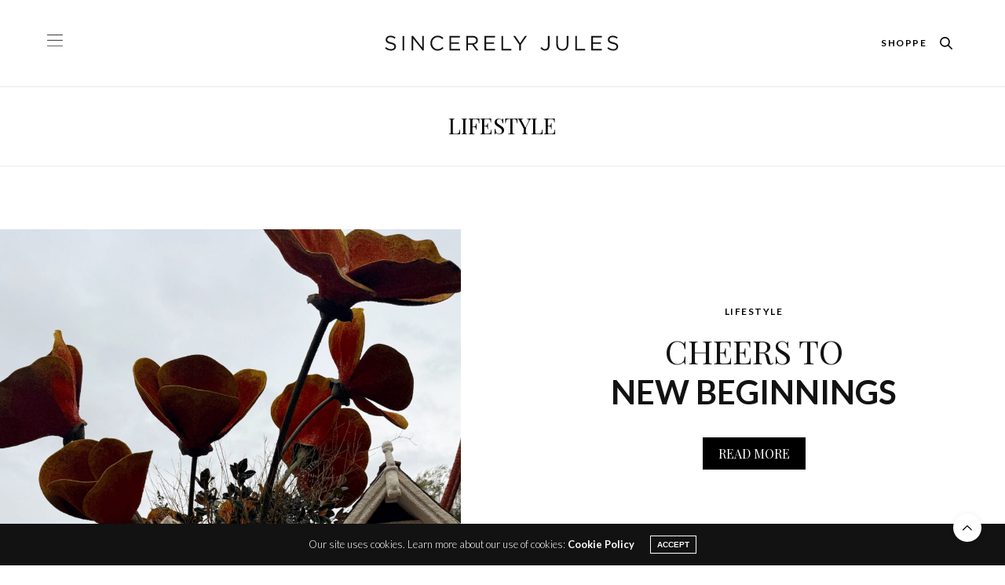

--- FILE ---
content_type: text/html; charset=UTF-8
request_url: https://sincerelyjules.com/category/lifestyle/
body_size: 17769
content:
<!doctype html>
<html dir="ltr" lang="en-US" prefix="og: https://ogp.me/ns#">

<head>
    <meta charset="UTF-8">
    <meta name="viewport" content="width=device-width, initial-scale=1, maximum-scale=1, viewport-fit=cover">
    <link rel="shortcut icon" type="image/png" href="https://sincerelyjules.com/wp-content/themes/sincerely/assets/img/favicon.png" />
    <link rel="profile" href="https://gmpg.org/xfn/11">
    <meta http-equiv="x-dns-prefetch-control" content="on">
	<link rel="dns-prefetch" href="//fonts.googleapis.com" />
	<link rel="dns-prefetch" href="//fonts.gstatic.com" />
	<link rel="dns-prefetch" href="//0.gravatar.com/" />
	<link rel="dns-prefetch" href="//2.gravatar.com/" />
	<link rel="dns-prefetch" href="//1.gravatar.com/" /><title>Lifestyle - Sincerely Jules</title>
	<style>img:is([sizes="auto" i], [sizes^="auto," i]) { contain-intrinsic-size: 3000px 1500px }</style>
	
		<!-- All in One SEO 4.7.1.1 - aioseo.com -->
		<meta name="robots" content="max-image-preview:large" />
		<link rel="canonical" href="https://sincerelyjules.com/category/lifestyle/" />
		<link rel="next" href="https://sincerelyjules.com/category/lifestyle/page/2/" />
		<meta name="generator" content="All in One SEO (AIOSEO) 4.7.1.1" />
		<script type="application/ld+json" class="aioseo-schema">
			{"@context":"https:\/\/schema.org","@graph":[{"@type":"BreadcrumbList","@id":"https:\/\/sincerelyjules.com\/category\/lifestyle\/#breadcrumblist","itemListElement":[{"@type":"ListItem","@id":"https:\/\/sincerelyjules.com\/#listItem","position":1,"name":"Home","item":"https:\/\/sincerelyjules.com\/","nextItem":"https:\/\/sincerelyjules.com\/category\/lifestyle\/#listItem"},{"@type":"ListItem","@id":"https:\/\/sincerelyjules.com\/category\/lifestyle\/#listItem","position":2,"name":"Lifestyle","previousItem":"https:\/\/sincerelyjules.com\/#listItem"}]},{"@type":"CollectionPage","@id":"https:\/\/sincerelyjules.com\/category\/lifestyle\/#collectionpage","url":"https:\/\/sincerelyjules.com\/category\/lifestyle\/","name":"Lifestyle - Sincerely Jules","inLanguage":"en-US","isPartOf":{"@id":"https:\/\/sincerelyjules.com\/#website"},"breadcrumb":{"@id":"https:\/\/sincerelyjules.com\/category\/lifestyle\/#breadcrumblist"}},{"@type":"Organization","@id":"https:\/\/sincerelyjules.com\/#organization","name":"Sincerely Jules","description":"A Lifestyle & Fashion Blog by Julie Sari\u00f1ana","url":"https:\/\/sincerelyjules.com\/"},{"@type":"WebSite","@id":"https:\/\/sincerelyjules.com\/#website","url":"https:\/\/sincerelyjules.com\/","name":"Sincerely Jules","description":"A Lifestyle & Fashion Blog by Julie Sari\u00f1ana","inLanguage":"en-US","publisher":{"@id":"https:\/\/sincerelyjules.com\/#organization"}}]}
		</script>
		<!-- All in One SEO -->

<link rel='dns-prefetch' href='//fonts.googleapis.com' />
<link rel="alternate" type="application/rss+xml" title="Sincerely Jules &raquo; Feed" href="https://sincerelyjules.com/feed/" />
<link rel="alternate" type="application/rss+xml" title="Sincerely Jules &raquo; Comments Feed" href="https://sincerelyjules.com/comments/feed/" />
<link rel="preconnect" href="//fonts.gstatic.com/" crossorigin><link rel="alternate" type="application/rss+xml" title="Sincerely Jules &raquo; Lifestyle Category Feed" href="https://sincerelyjules.com/category/lifestyle/feed/" />
		<!-- This site uses the Google Analytics by MonsterInsights plugin v9.0.2 - Using Analytics tracking - https://www.monsterinsights.com/ -->
							<script src="//www.googletagmanager.com/gtag/js?id=G-X4X9XP7T1L"  data-cfasync="false" data-wpfc-render="false" type="text/javascript" async></script>
			<script data-cfasync="false" data-wpfc-render="false" type="text/javascript">
				var mi_version = '9.0.2';
				var mi_track_user = true;
				var mi_no_track_reason = '';
								var MonsterInsightsDefaultLocations = {"page_location":"https:\/\/sincerelyjules.com\/category\/lifestyle\/"};
				if ( typeof MonsterInsightsPrivacyGuardFilter === 'function' ) {
					var MonsterInsightsLocations = (typeof MonsterInsightsExcludeQuery === 'object') ? MonsterInsightsPrivacyGuardFilter( MonsterInsightsExcludeQuery ) : MonsterInsightsPrivacyGuardFilter( MonsterInsightsDefaultLocations );
				} else {
					var MonsterInsightsLocations = (typeof MonsterInsightsExcludeQuery === 'object') ? MonsterInsightsExcludeQuery : MonsterInsightsDefaultLocations;
				}

								var disableStrs = [
										'ga-disable-G-X4X9XP7T1L',
									];

				/* Function to detect opted out users */
				function __gtagTrackerIsOptedOut() {
					for (var index = 0; index < disableStrs.length; index++) {
						if (document.cookie.indexOf(disableStrs[index] + '=true') > -1) {
							return true;
						}
					}

					return false;
				}

				/* Disable tracking if the opt-out cookie exists. */
				if (__gtagTrackerIsOptedOut()) {
					for (var index = 0; index < disableStrs.length; index++) {
						window[disableStrs[index]] = true;
					}
				}

				/* Opt-out function */
				function __gtagTrackerOptout() {
					for (var index = 0; index < disableStrs.length; index++) {
						document.cookie = disableStrs[index] + '=true; expires=Thu, 31 Dec 2099 23:59:59 UTC; path=/';
						window[disableStrs[index]] = true;
					}
				}

				if ('undefined' === typeof gaOptout) {
					function gaOptout() {
						__gtagTrackerOptout();
					}
				}
								window.dataLayer = window.dataLayer || [];

				window.MonsterInsightsDualTracker = {
					helpers: {},
					trackers: {},
				};
				if (mi_track_user) {
					function __gtagDataLayer() {
						dataLayer.push(arguments);
					}

					function __gtagTracker(type, name, parameters) {
						if (!parameters) {
							parameters = {};
						}

						if (parameters.send_to) {
							__gtagDataLayer.apply(null, arguments);
							return;
						}

						if (type === 'event') {
														parameters.send_to = monsterinsights_frontend.v4_id;
							var hookName = name;
							if (typeof parameters['event_category'] !== 'undefined') {
								hookName = parameters['event_category'] + ':' + name;
							}

							if (typeof MonsterInsightsDualTracker.trackers[hookName] !== 'undefined') {
								MonsterInsightsDualTracker.trackers[hookName](parameters);
							} else {
								__gtagDataLayer('event', name, parameters);
							}
							
						} else {
							__gtagDataLayer.apply(null, arguments);
						}
					}

					__gtagTracker('js', new Date());
					__gtagTracker('set', {
						'developer_id.dZGIzZG': true,
											});
					if ( MonsterInsightsLocations.page_location ) {
						__gtagTracker('set', MonsterInsightsLocations);
					}
										__gtagTracker('config', 'G-X4X9XP7T1L', {"allow_anchor":"true","forceSSL":"true","link_attribution":"true","page_path":location.pathname + location.search + location.hash} );
															window.gtag = __gtagTracker;										(function () {
						/* https://developers.google.com/analytics/devguides/collection/analyticsjs/ */
						/* ga and __gaTracker compatibility shim. */
						var noopfn = function () {
							return null;
						};
						var newtracker = function () {
							return new Tracker();
						};
						var Tracker = function () {
							return null;
						};
						var p = Tracker.prototype;
						p.get = noopfn;
						p.set = noopfn;
						p.send = function () {
							var args = Array.prototype.slice.call(arguments);
							args.unshift('send');
							__gaTracker.apply(null, args);
						};
						var __gaTracker = function () {
							var len = arguments.length;
							if (len === 0) {
								return;
							}
							var f = arguments[len - 1];
							if (typeof f !== 'object' || f === null || typeof f.hitCallback !== 'function') {
								if ('send' === arguments[0]) {
									var hitConverted, hitObject = false, action;
									if ('event' === arguments[1]) {
										if ('undefined' !== typeof arguments[3]) {
											hitObject = {
												'eventAction': arguments[3],
												'eventCategory': arguments[2],
												'eventLabel': arguments[4],
												'value': arguments[5] ? arguments[5] : 1,
											}
										}
									}
									if ('pageview' === arguments[1]) {
										if ('undefined' !== typeof arguments[2]) {
											hitObject = {
												'eventAction': 'page_view',
												'page_path': arguments[2],
											}
										}
									}
									if (typeof arguments[2] === 'object') {
										hitObject = arguments[2];
									}
									if (typeof arguments[5] === 'object') {
										Object.assign(hitObject, arguments[5]);
									}
									if ('undefined' !== typeof arguments[1].hitType) {
										hitObject = arguments[1];
										if ('pageview' === hitObject.hitType) {
											hitObject.eventAction = 'page_view';
										}
									}
									if (hitObject) {
										action = 'timing' === arguments[1].hitType ? 'timing_complete' : hitObject.eventAction;
										hitConverted = mapArgs(hitObject);
										__gtagTracker('event', action, hitConverted);
									}
								}
								return;
							}

							function mapArgs(args) {
								var arg, hit = {};
								var gaMap = {
									'eventCategory': 'event_category',
									'eventAction': 'event_action',
									'eventLabel': 'event_label',
									'eventValue': 'event_value',
									'nonInteraction': 'non_interaction',
									'timingCategory': 'event_category',
									'timingVar': 'name',
									'timingValue': 'value',
									'timingLabel': 'event_label',
									'page': 'page_path',
									'location': 'page_location',
									'title': 'page_title',
									'referrer' : 'page_referrer',
								};
								for (arg in args) {
																		if (!(!args.hasOwnProperty(arg) || !gaMap.hasOwnProperty(arg))) {
										hit[gaMap[arg]] = args[arg];
									} else {
										hit[arg] = args[arg];
									}
								}
								return hit;
							}

							try {
								f.hitCallback();
							} catch (ex) {
							}
						};
						__gaTracker.create = newtracker;
						__gaTracker.getByName = newtracker;
						__gaTracker.getAll = function () {
							return [];
						};
						__gaTracker.remove = noopfn;
						__gaTracker.loaded = true;
						window['__gaTracker'] = __gaTracker;
					})();
									} else {
										console.log("");
					(function () {
						function __gtagTracker() {
							return null;
						}

						window['__gtagTracker'] = __gtagTracker;
						window['gtag'] = __gtagTracker;
					})();
									}
			</script>
				<!-- / Google Analytics by MonsterInsights -->
		<script type="text/javascript">
/* <![CDATA[ */
window._wpemojiSettings = {"baseUrl":"https:\/\/s.w.org\/images\/core\/emoji\/16.0.1\/72x72\/","ext":".png","svgUrl":"https:\/\/s.w.org\/images\/core\/emoji\/16.0.1\/svg\/","svgExt":".svg","source":{"concatemoji":"https:\/\/sincerelyjules.com\/wp-includes\/js\/wp-emoji-release.min.js?ver=6.8.3"}};
/*! This file is auto-generated */
!function(s,n){var o,i,e;function c(e){try{var t={supportTests:e,timestamp:(new Date).valueOf()};sessionStorage.setItem(o,JSON.stringify(t))}catch(e){}}function p(e,t,n){e.clearRect(0,0,e.canvas.width,e.canvas.height),e.fillText(t,0,0);var t=new Uint32Array(e.getImageData(0,0,e.canvas.width,e.canvas.height).data),a=(e.clearRect(0,0,e.canvas.width,e.canvas.height),e.fillText(n,0,0),new Uint32Array(e.getImageData(0,0,e.canvas.width,e.canvas.height).data));return t.every(function(e,t){return e===a[t]})}function u(e,t){e.clearRect(0,0,e.canvas.width,e.canvas.height),e.fillText(t,0,0);for(var n=e.getImageData(16,16,1,1),a=0;a<n.data.length;a++)if(0!==n.data[a])return!1;return!0}function f(e,t,n,a){switch(t){case"flag":return n(e,"\ud83c\udff3\ufe0f\u200d\u26a7\ufe0f","\ud83c\udff3\ufe0f\u200b\u26a7\ufe0f")?!1:!n(e,"\ud83c\udde8\ud83c\uddf6","\ud83c\udde8\u200b\ud83c\uddf6")&&!n(e,"\ud83c\udff4\udb40\udc67\udb40\udc62\udb40\udc65\udb40\udc6e\udb40\udc67\udb40\udc7f","\ud83c\udff4\u200b\udb40\udc67\u200b\udb40\udc62\u200b\udb40\udc65\u200b\udb40\udc6e\u200b\udb40\udc67\u200b\udb40\udc7f");case"emoji":return!a(e,"\ud83e\udedf")}return!1}function g(e,t,n,a){var r="undefined"!=typeof WorkerGlobalScope&&self instanceof WorkerGlobalScope?new OffscreenCanvas(300,150):s.createElement("canvas"),o=r.getContext("2d",{willReadFrequently:!0}),i=(o.textBaseline="top",o.font="600 32px Arial",{});return e.forEach(function(e){i[e]=t(o,e,n,a)}),i}function t(e){var t=s.createElement("script");t.src=e,t.defer=!0,s.head.appendChild(t)}"undefined"!=typeof Promise&&(o="wpEmojiSettingsSupports",i=["flag","emoji"],n.supports={everything:!0,everythingExceptFlag:!0},e=new Promise(function(e){s.addEventListener("DOMContentLoaded",e,{once:!0})}),new Promise(function(t){var n=function(){try{var e=JSON.parse(sessionStorage.getItem(o));if("object"==typeof e&&"number"==typeof e.timestamp&&(new Date).valueOf()<e.timestamp+604800&&"object"==typeof e.supportTests)return e.supportTests}catch(e){}return null}();if(!n){if("undefined"!=typeof Worker&&"undefined"!=typeof OffscreenCanvas&&"undefined"!=typeof URL&&URL.createObjectURL&&"undefined"!=typeof Blob)try{var e="postMessage("+g.toString()+"("+[JSON.stringify(i),f.toString(),p.toString(),u.toString()].join(",")+"));",a=new Blob([e],{type:"text/javascript"}),r=new Worker(URL.createObjectURL(a),{name:"wpTestEmojiSupports"});return void(r.onmessage=function(e){c(n=e.data),r.terminate(),t(n)})}catch(e){}c(n=g(i,f,p,u))}t(n)}).then(function(e){for(var t in e)n.supports[t]=e[t],n.supports.everything=n.supports.everything&&n.supports[t],"flag"!==t&&(n.supports.everythingExceptFlag=n.supports.everythingExceptFlag&&n.supports[t]);n.supports.everythingExceptFlag=n.supports.everythingExceptFlag&&!n.supports.flag,n.DOMReady=!1,n.readyCallback=function(){n.DOMReady=!0}}).then(function(){return e}).then(function(){var e;n.supports.everything||(n.readyCallback(),(e=n.source||{}).concatemoji?t(e.concatemoji):e.wpemoji&&e.twemoji&&(t(e.twemoji),t(e.wpemoji)))}))}((window,document),window._wpemojiSettings);
/* ]]> */
</script>
<link rel='stylesheet' id='sb_instagram_styles-css' href='https://sincerelyjules.com/wp-content/plugins/instagram-feed/css/sbi-styles.min.css?ver=2.9.3.1' type='text/css' media='all' />
<style id='wp-emoji-styles-inline-css' type='text/css'>

	img.wp-smiley, img.emoji {
		display: inline !important;
		border: none !important;
		box-shadow: none !important;
		height: 1em !important;
		width: 1em !important;
		margin: 0 0.07em !important;
		vertical-align: -0.1em !important;
		background: none !important;
		padding: 0 !important;
	}
</style>
<link rel='stylesheet' id='wp-block-library-css' href='https://sincerelyjules.com/wp-includes/css/dist/block-library/style.min.css?ver=6.8.3' type='text/css' media='all' />
<style id='wp-block-library-inline-css' type='text/css'>
.has-text-align-justify{text-align:justify;}
</style>
<style id='classic-theme-styles-inline-css' type='text/css'>
/*! This file is auto-generated */
.wp-block-button__link{color:#fff;background-color:#32373c;border-radius:9999px;box-shadow:none;text-decoration:none;padding:calc(.667em + 2px) calc(1.333em + 2px);font-size:1.125em}.wp-block-file__button{background:#32373c;color:#fff;text-decoration:none}
</style>
<link rel='stylesheet' id='mediaelement-css' href='https://sincerelyjules.com/wp-includes/js/mediaelement/mediaelementplayer-legacy.min.css?ver=4.2.17' type='text/css' media='all' />
<link rel='stylesheet' id='wp-mediaelement-css' href='https://sincerelyjules.com/wp-includes/js/mediaelement/wp-mediaelement.min.css?ver=6.8.3' type='text/css' media='all' />
<style id='global-styles-inline-css' type='text/css'>
:root{--wp--preset--aspect-ratio--square: 1;--wp--preset--aspect-ratio--4-3: 4/3;--wp--preset--aspect-ratio--3-4: 3/4;--wp--preset--aspect-ratio--3-2: 3/2;--wp--preset--aspect-ratio--2-3: 2/3;--wp--preset--aspect-ratio--16-9: 16/9;--wp--preset--aspect-ratio--9-16: 9/16;--wp--preset--color--black: #000000;--wp--preset--color--cyan-bluish-gray: #abb8c3;--wp--preset--color--white: #ffffff;--wp--preset--color--pale-pink: #f78da7;--wp--preset--color--vivid-red: #cf2e2e;--wp--preset--color--luminous-vivid-orange: #ff6900;--wp--preset--color--luminous-vivid-amber: #fcb900;--wp--preset--color--light-green-cyan: #7bdcb5;--wp--preset--color--vivid-green-cyan: #00d084;--wp--preset--color--pale-cyan-blue: #8ed1fc;--wp--preset--color--vivid-cyan-blue: #0693e3;--wp--preset--color--vivid-purple: #9b51e0;--wp--preset--color--thb-accent: #ef2673;--wp--preset--gradient--vivid-cyan-blue-to-vivid-purple: linear-gradient(135deg,rgba(6,147,227,1) 0%,rgb(155,81,224) 100%);--wp--preset--gradient--light-green-cyan-to-vivid-green-cyan: linear-gradient(135deg,rgb(122,220,180) 0%,rgb(0,208,130) 100%);--wp--preset--gradient--luminous-vivid-amber-to-luminous-vivid-orange: linear-gradient(135deg,rgba(252,185,0,1) 0%,rgba(255,105,0,1) 100%);--wp--preset--gradient--luminous-vivid-orange-to-vivid-red: linear-gradient(135deg,rgba(255,105,0,1) 0%,rgb(207,46,46) 100%);--wp--preset--gradient--very-light-gray-to-cyan-bluish-gray: linear-gradient(135deg,rgb(238,238,238) 0%,rgb(169,184,195) 100%);--wp--preset--gradient--cool-to-warm-spectrum: linear-gradient(135deg,rgb(74,234,220) 0%,rgb(151,120,209) 20%,rgb(207,42,186) 40%,rgb(238,44,130) 60%,rgb(251,105,98) 80%,rgb(254,248,76) 100%);--wp--preset--gradient--blush-light-purple: linear-gradient(135deg,rgb(255,206,236) 0%,rgb(152,150,240) 100%);--wp--preset--gradient--blush-bordeaux: linear-gradient(135deg,rgb(254,205,165) 0%,rgb(254,45,45) 50%,rgb(107,0,62) 100%);--wp--preset--gradient--luminous-dusk: linear-gradient(135deg,rgb(255,203,112) 0%,rgb(199,81,192) 50%,rgb(65,88,208) 100%);--wp--preset--gradient--pale-ocean: linear-gradient(135deg,rgb(255,245,203) 0%,rgb(182,227,212) 50%,rgb(51,167,181) 100%);--wp--preset--gradient--electric-grass: linear-gradient(135deg,rgb(202,248,128) 0%,rgb(113,206,126) 100%);--wp--preset--gradient--midnight: linear-gradient(135deg,rgb(2,3,129) 0%,rgb(40,116,252) 100%);--wp--preset--font-size--small: 13px;--wp--preset--font-size--medium: 20px;--wp--preset--font-size--large: 36px;--wp--preset--font-size--x-large: 42px;--wp--preset--spacing--20: 0.44rem;--wp--preset--spacing--30: 0.67rem;--wp--preset--spacing--40: 1rem;--wp--preset--spacing--50: 1.5rem;--wp--preset--spacing--60: 2.25rem;--wp--preset--spacing--70: 3.38rem;--wp--preset--spacing--80: 5.06rem;--wp--preset--shadow--natural: 6px 6px 9px rgba(0, 0, 0, 0.2);--wp--preset--shadow--deep: 12px 12px 50px rgba(0, 0, 0, 0.4);--wp--preset--shadow--sharp: 6px 6px 0px rgba(0, 0, 0, 0.2);--wp--preset--shadow--outlined: 6px 6px 0px -3px rgba(255, 255, 255, 1), 6px 6px rgba(0, 0, 0, 1);--wp--preset--shadow--crisp: 6px 6px 0px rgba(0, 0, 0, 1);}:where(.is-layout-flex){gap: 0.5em;}:where(.is-layout-grid){gap: 0.5em;}body .is-layout-flex{display: flex;}.is-layout-flex{flex-wrap: wrap;align-items: center;}.is-layout-flex > :is(*, div){margin: 0;}body .is-layout-grid{display: grid;}.is-layout-grid > :is(*, div){margin: 0;}:where(.wp-block-columns.is-layout-flex){gap: 2em;}:where(.wp-block-columns.is-layout-grid){gap: 2em;}:where(.wp-block-post-template.is-layout-flex){gap: 1.25em;}:where(.wp-block-post-template.is-layout-grid){gap: 1.25em;}.has-black-color{color: var(--wp--preset--color--black) !important;}.has-cyan-bluish-gray-color{color: var(--wp--preset--color--cyan-bluish-gray) !important;}.has-white-color{color: var(--wp--preset--color--white) !important;}.has-pale-pink-color{color: var(--wp--preset--color--pale-pink) !important;}.has-vivid-red-color{color: var(--wp--preset--color--vivid-red) !important;}.has-luminous-vivid-orange-color{color: var(--wp--preset--color--luminous-vivid-orange) !important;}.has-luminous-vivid-amber-color{color: var(--wp--preset--color--luminous-vivid-amber) !important;}.has-light-green-cyan-color{color: var(--wp--preset--color--light-green-cyan) !important;}.has-vivid-green-cyan-color{color: var(--wp--preset--color--vivid-green-cyan) !important;}.has-pale-cyan-blue-color{color: var(--wp--preset--color--pale-cyan-blue) !important;}.has-vivid-cyan-blue-color{color: var(--wp--preset--color--vivid-cyan-blue) !important;}.has-vivid-purple-color{color: var(--wp--preset--color--vivid-purple) !important;}.has-black-background-color{background-color: var(--wp--preset--color--black) !important;}.has-cyan-bluish-gray-background-color{background-color: var(--wp--preset--color--cyan-bluish-gray) !important;}.has-white-background-color{background-color: var(--wp--preset--color--white) !important;}.has-pale-pink-background-color{background-color: var(--wp--preset--color--pale-pink) !important;}.has-vivid-red-background-color{background-color: var(--wp--preset--color--vivid-red) !important;}.has-luminous-vivid-orange-background-color{background-color: var(--wp--preset--color--luminous-vivid-orange) !important;}.has-luminous-vivid-amber-background-color{background-color: var(--wp--preset--color--luminous-vivid-amber) !important;}.has-light-green-cyan-background-color{background-color: var(--wp--preset--color--light-green-cyan) !important;}.has-vivid-green-cyan-background-color{background-color: var(--wp--preset--color--vivid-green-cyan) !important;}.has-pale-cyan-blue-background-color{background-color: var(--wp--preset--color--pale-cyan-blue) !important;}.has-vivid-cyan-blue-background-color{background-color: var(--wp--preset--color--vivid-cyan-blue) !important;}.has-vivid-purple-background-color{background-color: var(--wp--preset--color--vivid-purple) !important;}.has-black-border-color{border-color: var(--wp--preset--color--black) !important;}.has-cyan-bluish-gray-border-color{border-color: var(--wp--preset--color--cyan-bluish-gray) !important;}.has-white-border-color{border-color: var(--wp--preset--color--white) !important;}.has-pale-pink-border-color{border-color: var(--wp--preset--color--pale-pink) !important;}.has-vivid-red-border-color{border-color: var(--wp--preset--color--vivid-red) !important;}.has-luminous-vivid-orange-border-color{border-color: var(--wp--preset--color--luminous-vivid-orange) !important;}.has-luminous-vivid-amber-border-color{border-color: var(--wp--preset--color--luminous-vivid-amber) !important;}.has-light-green-cyan-border-color{border-color: var(--wp--preset--color--light-green-cyan) !important;}.has-vivid-green-cyan-border-color{border-color: var(--wp--preset--color--vivid-green-cyan) !important;}.has-pale-cyan-blue-border-color{border-color: var(--wp--preset--color--pale-cyan-blue) !important;}.has-vivid-cyan-blue-border-color{border-color: var(--wp--preset--color--vivid-cyan-blue) !important;}.has-vivid-purple-border-color{border-color: var(--wp--preset--color--vivid-purple) !important;}.has-vivid-cyan-blue-to-vivid-purple-gradient-background{background: var(--wp--preset--gradient--vivid-cyan-blue-to-vivid-purple) !important;}.has-light-green-cyan-to-vivid-green-cyan-gradient-background{background: var(--wp--preset--gradient--light-green-cyan-to-vivid-green-cyan) !important;}.has-luminous-vivid-amber-to-luminous-vivid-orange-gradient-background{background: var(--wp--preset--gradient--luminous-vivid-amber-to-luminous-vivid-orange) !important;}.has-luminous-vivid-orange-to-vivid-red-gradient-background{background: var(--wp--preset--gradient--luminous-vivid-orange-to-vivid-red) !important;}.has-very-light-gray-to-cyan-bluish-gray-gradient-background{background: var(--wp--preset--gradient--very-light-gray-to-cyan-bluish-gray) !important;}.has-cool-to-warm-spectrum-gradient-background{background: var(--wp--preset--gradient--cool-to-warm-spectrum) !important;}.has-blush-light-purple-gradient-background{background: var(--wp--preset--gradient--blush-light-purple) !important;}.has-blush-bordeaux-gradient-background{background: var(--wp--preset--gradient--blush-bordeaux) !important;}.has-luminous-dusk-gradient-background{background: var(--wp--preset--gradient--luminous-dusk) !important;}.has-pale-ocean-gradient-background{background: var(--wp--preset--gradient--pale-ocean) !important;}.has-electric-grass-gradient-background{background: var(--wp--preset--gradient--electric-grass) !important;}.has-midnight-gradient-background{background: var(--wp--preset--gradient--midnight) !important;}.has-small-font-size{font-size: var(--wp--preset--font-size--small) !important;}.has-medium-font-size{font-size: var(--wp--preset--font-size--medium) !important;}.has-large-font-size{font-size: var(--wp--preset--font-size--large) !important;}.has-x-large-font-size{font-size: var(--wp--preset--font-size--x-large) !important;}
:where(.wp-block-post-template.is-layout-flex){gap: 1.25em;}:where(.wp-block-post-template.is-layout-grid){gap: 1.25em;}
:where(.wp-block-columns.is-layout-flex){gap: 2em;}:where(.wp-block-columns.is-layout-grid){gap: 2em;}
:root :where(.wp-block-pullquote){font-size: 1.5em;line-height: 1.6;}
</style>
<link rel='stylesheet' id='thb-fa-css' href='https://sincerelyjules.com/wp-content/themes/sincerely/assets/css/font-awesome.min.css?ver=4.7.0' type='text/css' media='all' />
<link rel='stylesheet' id='thb-app-css' href='https://sincerelyjules.com/wp-content/themes/sincerely/assets/css/app.css?ver=1.6' type='text/css' media='all' />
<style id='thb-app-inline-css' type='text/css'>
body {font-family:'Helvetica Neue', Helvetica, Roboto, Arial, sans-serif, 'BlinkMacSystemFont', -apple-system, 'Roboto', 'Lucida Sans';}@media only screen and (max-width:40.063em) {.header .logo .logoimg {max-height:40px;}.header .logo .logoimg[src$=".svg"] {max-height:100%;height:40px;}}@media only screen and (min-width:40.063em) {.header .logo .logoimg {max-height:70px;}.header .logo .logoimg[src$=".svg"] {max-height:100%;height:70px;}}h1, h2, h3, h4, h5, h6, .mont, .wpcf7-response-output, label, .select-wrapper select, .wp-caption .wp-caption-text, .smalltitle, .toggle .title, q, blockquote p, cite, table tr th, table tr td, #footer.style3 .menu, #footer.style2 .menu, #footer.style4 .menu, .product-title, .social_bar, .widget.widget_socialcounter ul.style2 li {font-family:'Helvetica Neue', Helvetica, Roboto, Arial, sans-serif, 'BlinkMacSystemFont', -apple-system, 'Roboto', 'Lucida Sans';}input[type="submit"],.button,.btn,.thb-text-button {}em {font-family:'Helvetica Neue', Helvetica, Roboto, Arial, sans-serif, 'BlinkMacSystemFont', -apple-system, 'Roboto', 'Lucida Sans';font-weight:bolder;}h1,.h1 {}h2 {}h3 {}h4 {}h5 {}h6 {}.post .post-content p a { color:#121212 !important; }.post .post-content p a:hover { color:#525252 !important; }.full-menu-container .full-menu > li > a,#footer.style2 .menu,#footer.style3 .menu,#footer.style4 .menu,#footer.style5 .menu {font-family:'Helvetica Neue', Helvetica, Roboto, Arial, sans-serif, 'BlinkMacSystemFont', -apple-system, 'Roboto', 'Lucida Sans';text-transform:uppercase !important;}.subheader-menu>li>a {font-family:'Helvetica Neue', Helvetica, Roboto, Arial, sans-serif, 'BlinkMacSystemFont', -apple-system, 'Roboto', 'Lucida Sans';text-transform:uppercase !important;}.full-menu-container .full-menu > li > a,#footer.style2 .menu,#footer.style3 .menu,#footer.style4 .menu,#footer.style5 .menu {font-family:'Helvetica Neue', Helvetica, Roboto, Arial, sans-serif, 'BlinkMacSystemFont', -apple-system, 'Roboto', 'Lucida Sans';text-transform:uppercase !important;}.thb-mobile-menu>li>a,.thb-mobile-menu-secondary li a {font-family:'Helvetica Neue', Helvetica, Roboto, Arial, sans-serif, 'BlinkMacSystemFont', -apple-system, 'Roboto', 'Lucida Sans';text-transform:uppercase !important;}.thb-mobile-menu .sub-menu li a {font-family:'Helvetica Neue', Helvetica, Roboto, Arial, sans-serif, 'BlinkMacSystemFont', -apple-system, 'Roboto', 'Lucida Sans';text-transform:uppercase !important;}.post .post-title h1 {}.post-links,.thb-post-top,.post-meta,.post-author,.post-title-bullets li button span {}.post-detail .post-content:before {}.social_bar ul li a {}#footer.style2 .menu,#footer.style3 .menu,#footer.style4 .menu,#footer.style5 .menu {}
</style>
<link rel='stylesheet' id='thb-style-css' href='https://sincerelyjules.com/wp-content/themes/sincerely/style.css?ver=1.6' type='text/css' media='all' />
<link rel='stylesheet' id='thb-google-fonts-css' href='https://fonts.googleapis.com/css?family=Lora%3A400%2C500%2C600%2C700%2C400i%2C500i%2C600i%2C700i&#038;subset=latin&#038;display=swap&#038;ver=1.6' type='text/css' media='all' />
<link rel='stylesheet' id='jetpack_css-css' href='https://sincerelyjules.com/wp-content/plugins/jetpack/css/jetpack.css?ver=10.1.1' type='text/css' media='all' />
<script type="text/javascript" src="https://sincerelyjules.com/wp-content/plugins/google-analytics-premium/assets/js/frontend-gtag.min.js?ver=9.0.2" id="monsterinsights-frontend-script-js"></script>
<script data-cfasync="false" data-wpfc-render="false" type="text/javascript" id='monsterinsights-frontend-script-js-extra'>/* <![CDATA[ */
var monsterinsights_frontend = {"js_events_tracking":"true","download_extensions":"doc,pdf,ppt,zip,xls,docx,pptx,xlsx","inbound_paths":"[]","home_url":"https:\/\/sincerelyjules.com","hash_tracking":"true","v4_id":"G-X4X9XP7T1L"};/* ]]> */
</script>
<script type="text/javascript" src="https://sincerelyjules.com/wp-includes/js/jquery/jquery.min.js?ver=3.7.1" id="jquery-core-js"></script>
<script type="text/javascript" src="https://sincerelyjules.com/wp-includes/js/jquery/jquery-migrate.min.js?ver=3.4.1" id="jquery-migrate-js"></script>
<link rel="https://api.w.org/" href="https://sincerelyjules.com/wp-json/" /><link rel="alternate" title="JSON" type="application/json" href="https://sincerelyjules.com/wp-json/wp/v2/categories/496" /><link rel="EditURI" type="application/rsd+xml" title="RSD" href="https://sincerelyjules.com/xmlrpc.php?rsd" />
<style type='text/css'>img#wpstats{display:none}</style>
		</head>

<body data-rsssl=1 class="archive category category-lifestyle category-496 wp-theme-sincerely article-dropcap-off thb-borders-off thb-rounded-forms-off social_black-off header_submenu_color-light mobile_menu_animation-over-content header-submenu-style1 thb-pinit-on thb-single-product-ajax-on">
            <div id="wrapper" class="thb-page-transition-off">
        <!-- Start Content Container -->
        <div id="content-container">
            <!-- Start Content Click Capture -->
            <div class="click-capture"></div>
            <!-- End Content Click Capture -->
            
<!-- Start Header -->
<header class="header fixed ">
	<div class="header_top cf">
		<div class="row full-width-row align-middle">
			<div class="small-3 medium-2 columns toggle-holder">
					<a href="javascript:;" class="mobile-toggle  small">
		<div class="sj"><img src="https://sincerelyjules.com/wp-content/themes/sincerely/assets/img/icons/menu_black.svg" /></div>
	</a>
			</div>
			<div class="small-6 medium-8 columns logo text-center active">
				<a href="https://sincerelyjules.com/" class="logolink" title="Sincerely Jules" data-wpel-link="internal">
					<img src="https://sincerelyjules.com/wp-content/themes/sincerely/assets/img/logo_black.svg" class="logoimg" alt="Sincerely Jules"/>
				</a>
			</div>
			<div class="small-3 medium-2 columns text-right">
				<div class="social-holder style2">
						<aside class="shoppe">
		<a href="/categories/shop-all/" data-wpel-link="internal">
			<span>SHOPPE</span>
			<img src="https://sincerelyjules.com/wp-content/themes/sincerely/assets/img/icons/shoppe_black.svg" class="icon" width="16" height="16" />
		</a>
	</aside>
							<aside class="quick_search">
		<svg xmlns="http://www.w3.org/2000/svg" version="1.1" class="search_icon" x="0" y="0" width="16.2" height="16.2" viewBox="0 0 16.2 16.2" enable-background="new 0 0 16.209 16.204" xml:space="preserve"><path d="M15.9 14.7l-4.3-4.3c0.9-1.1 1.4-2.5 1.4-4 0-3.5-2.9-6.4-6.4-6.4S0.1 3 0.1 6.5c0 3.5 2.9 6.4 6.4 6.4 1.4 0 2.8-0.5 3.9-1.3l4.4 4.3c0.2 0.2 0.4 0.2 0.6 0.2 0.2 0 0.4-0.1 0.6-0.2C16.2 15.6 16.2 15.1 15.9 14.7zM1.7 6.5c0-2.6 2.2-4.8 4.8-4.8s4.8 2.1 4.8 4.8c0 2.6-2.2 4.8-4.8 4.8S1.7 9.1 1.7 6.5z" /></svg>		<!-- Start SearchForm -->
<form method="get" class="searchform" role="search" action="https://sincerelyjules.com/">
		<fieldset>
			<input name="s" type="text" placeholder="Search" class="small-12">
		</fieldset>
</form>
<!-- End SearchForm -->
	</aside>
				</div>
			</div>
		</div>
				<span class="progress"></span>
			</div>
</header>
<!-- End Header -->
            
<!-- Start Header -->
<div class="header_holder off">
    <header class="header style9 ">
        <div class="header_top cf">
            <div class="row full-width-row">
                <div class="small-12 columns logo">
                    <div class="style9-left-side">
                        <div class="toggle-holder">
                            	<a href="javascript:;" class="mobile-toggle  small">
		<div class="sj"><img src="https://sincerelyjules.com/wp-content/themes/sincerely/assets/img/icons/menu_black.svg" /></div>
	</a>
                        </div>
                    </div>
                    <a href="https://sincerelyjules.com/" class="logolink" title="Sincerely Jules" data-wpel-link="internal">
                        <img src="https://sincerelyjules.com/wp-content/themes/sincerely/assets/img/logo_black.svg" class="logoimg" alt="Sincerely Jules" />
                    </a>
                    <div class="social-holder sj style2">
                        	<aside class="shoppe">
		<a href="/categories/shop-all/" data-wpel-link="internal">
			<span>SHOPPE</span>
			<img src="https://sincerelyjules.com/wp-content/themes/sincerely/assets/img/icons/shoppe_black.svg" class="icon" width="16" height="16" />
		</a>
	</aside>
		<aside class="quick_search">
		<svg xmlns="http://www.w3.org/2000/svg" version="1.1" class="search_icon" x="0" y="0" width="16.2" height="16.2" viewBox="0 0 16.2 16.2" enable-background="new 0 0 16.209 16.204" xml:space="preserve"><path d="M15.9 14.7l-4.3-4.3c0.9-1.1 1.4-2.5 1.4-4 0-3.5-2.9-6.4-6.4-6.4S0.1 3 0.1 6.5c0 3.5 2.9 6.4 6.4 6.4 1.4 0 2.8-0.5 3.9-1.3l4.4 4.3c0.2 0.2 0.4 0.2 0.6 0.2 0.2 0 0.4-0.1 0.6-0.2C16.2 15.6 16.2 15.1 15.9 14.7zM1.7 6.5c0-2.6 2.2-4.8 4.8-4.8s4.8 2.1 4.8 4.8c0 2.6-2.2 4.8-4.8 4.8S1.7 9.1 1.7 6.5z" /></svg>		<!-- Start SearchForm -->
<form method="get" class="searchform" role="search" action="https://sincerelyjules.com/">
		<fieldset>
			<input name="s" type="text" placeholder="Search" class="small-12">
		</fieldset>
</form>
<!-- End SearchForm -->
	</aside>
                    </div>
                </div>
            </div>
        </div>
    </header>
</div>
<!-- End Header -->            <div role="main" class="cf"><div id="category-title">
	<div class="row">
		<div class="small-12 medium-10 large-8 medium-centered columns">
			<h1>Lifestyle</h1>		</div>
	</div>
</div>

<section class="mt-20">
            <article itemscope itemtype="http://schema.org/Article" class="post sj-post post-43077 type-post status-publish format-standard hentry category-lifestyle">
	<div class="row full-width-row">
					<div class="small-12 medium-6 ">
            <figure class="post-image text-left">
            <a href="https://sincerelyjules.com/cheers-to-new-beginnings/" title="Cheers to new beginnings" data-wpel-link="internal">
                <img src="https://sincerelyjules.com/wp-content/uploads/2026/01/Sincerely_jules_rosebowl_parade_10-1000x1500.jpg" class="w-11/12" />
            </a>
        </figure>
    </div>			<div class="small-12 medium-6 px-10 lg:px-20 xl:px-24 pt-10 sm:pt-16 lg:pt-16 xl:pt-24">
    <header class="post-title sj entry-header left">
        <div class="category mt-0">
            		<aside class="post-meta style1">
			<a href="https://sincerelyjules.com/category/lifestyle/" class="cat-lifestyle" aria-label="Lifestyle" data-wpel-link="internal">Lifestyle</a>
		</aside>
	        </div>
        <h1 itemprop="headline"><a href="https://sincerelyjules.com/cheers-to-new-beginnings/" title="Cheers to new beginnings" data-wpel-link="internal">Cheers to <em>new beginnings</em></a></h1>
    </header>
    <div class="post-content">
        <div class="text-center text-sm sm:text-base xl:text-lg margin-none hidden sm:block">
                    </div>
        <div class="mt-0 hidden lg:block">
                                                                                                                                                                                                                                    </div>
        <div class="mt-10 text-left mb-10 medium-text-center">
            <a href="https://sincerelyjules.com/cheers-to-new-beginnings/" title="Cheers to new beginnings" class="read-more" data-wpel-link="internal">Read More</a>
        </div>
    </div>
</div>			</div>
</article>            <article itemscope itemtype="http://schema.org/Article" class="post sj-post post-43007 type-post status-publish format-standard hentry category-lifestyle tag-holiday-stress tag-self-care tag-sincerely-jules tag-wellness">
	<div class="row full-width-row">
					<div class="-mt-10 lg:-mt-12 w-full">
				<div class="row full-width-row">
					<div class="small-12 medium-6 mt-16 sm:hidden">
            <figure class="post-image text-right">
            <a href="https://sincerelyjules.com/how-to-find-balance-this-holiday-season/" title="How to find balance this holiday season" data-wpel-link="internal">
                <img src="https://sincerelyjules.com/wp-content/uploads/2025/12/Sincerely_jules_self_care_holidays-1000x1500.jpg" class="w-11/12" />
            </a>
        </figure>
    </div>					<div class="small-12 medium-6 px-10 lg:px-20 xl:px-24 pt-10 sm:pt-16 lg:pt-16 xl:pt-24">
    <header class="post-title sj entry-header right">
        <div class="category mt-0 lg:mt-10 xl:mt-20">
            		<aside class="post-meta style1">
			<a href="https://sincerelyjules.com/category/lifestyle/" class="cat-lifestyle" aria-label="Lifestyle" data-wpel-link="internal">Lifestyle</a>
		</aside>
	        </div>
        <h1 itemprop="headline"><a href="https://sincerelyjules.com/how-to-find-balance-this-holiday-season/" title="How to find balance this holiday season" data-wpel-link="internal">How to find balance <em>this holiday season</em></a></h1>
    </header>
    <div class="post-content">
        <div class="text-center text-sm sm:text-base xl:text-lg margin-none hidden sm:block">
                    </div>
        <div class="mt-0 hidden lg:block">
                                                                                                                    </div>
        <div class="mt-10 text-right medium-text-center">
            <a href="https://sincerelyjules.com/how-to-find-balance-this-holiday-season/" title="How to find balance this holiday season" class="read-more" data-wpel-link="internal">Read More</a>
        </div>
    </div>
</div>					<div class="small-12 medium-6 hidden sm:block">
            <figure class="post-image text-right">
            <a href="https://sincerelyjules.com/how-to-find-balance-this-holiday-season/" title="How to find balance this holiday season" data-wpel-link="internal">
                <img src="https://sincerelyjules.com/wp-content/uploads/2025/12/Sincerely_jules_self_care_holidays-1000x1500.jpg" class="w-11/12" />
            </a>
        </figure>
    </div>				</div>
			</div>
			</div>
</article>    </section>


<section class="mt-20">
    <div class="row full-width-row">
                    <div class="small-12 medium-4 md:pr-6">
                <article itemscope itemtype="http://schema.org/Article" class="post sj-post sj-post-vertical post-42598 type-post status-publish format-standard hentry category-lifestyle tag-chanel tag-europe-summer tag-fashion tag-france tag-inspiration tag-ootd tag-sincerely-jules tag-street-style">
			<figure class="post-image">
			<a href="https://sincerelyjules.com/little-moments-in-europe/" title="Little moments in Europe" data-wpel-link="internal">
				<img src="https://sincerelyjules.com/wp-content/uploads/2025/10/Sincerelyjules_t-shirt_plaid_skirt_chanel_bag-1000x1473.jpg" class="w-full" />
			</a>
		</figure>
		<div class="my-12 px-5 md:px-10 xl:px-20">
		<header class="post-title entry-header text-center">
			<div class="category">
						<aside class="post-meta style1">
			<a href="https://sincerelyjules.com/category/lifestyle/" class="cat-lifestyle" aria-label="Lifestyle" data-wpel-link="internal">Lifestyle</a>
		</aside>
				</div>
			<h1 itemprop="headline"><a href="https://sincerelyjules.com/little-moments-in-europe/" title="Little moments in Europe" data-wpel-link="internal">Little moments <em>in Europe</em></a></h1>
		</header>
		<div class="post-content hidden sm:block">
			<p class="text-center text-sm sm:text-base xl:text-lg margin-none">
							</p>
		</div>
	</div>
</article>            </div>
                    <div class="small-12 medium-4 md:px-3">
                <article itemscope itemtype="http://schema.org/Article" class="post sj-post sj-post-vertical post-42008 type-post status-publish format-standard hentry category-lifestyle tag-france tag-ootd tag-reims tag-sincerely-jules tag-summer-fashion tag-summer-inspiration">
			<figure class="post-image">
			<a href="https://sincerelyjules.com/a-little-inspirationfrom-france/" title="A little inspirationfrom France" data-wpel-link="internal">
				<img src="https://sincerelyjules.com/wp-content/uploads/2025/06/IMG_9983-1000x1473.jpg" class="w-full" />
			</a>
		</figure>
		<div class="my-12 px-5 md:px-10 xl:px-20">
		<header class="post-title entry-header text-center">
			<div class="category">
						<aside class="post-meta style1">
			<a href="https://sincerelyjules.com/category/lifestyle/" class="cat-lifestyle" aria-label="Lifestyle" data-wpel-link="internal">Lifestyle</a>
		</aside>
				</div>
			<h1 itemprop="headline"><a href="https://sincerelyjules.com/a-little-inspirationfrom-france/" title="A little inspirationfrom France" data-wpel-link="internal">A little inspiration<em>from France</em></a></h1>
		</header>
		<div class="post-content hidden sm:block">
			<p class="text-center text-sm sm:text-base xl:text-lg margin-none">
							</p>
		</div>
	</div>
</article>            </div>
                    <div class="small-12 medium-4 md:pl-6">
                <article itemscope itemtype="http://schema.org/Article" class="post sj-post sj-post-vertical post-41724 type-post status-publish format-standard hentry category-lifestyle tag-california tag-california-fashion tag-road-trip tag-san-francisco tag-santa-cruz tag-sincerely-jules tag-spring tag-spring-break">
			<figure class="post-image">
			<a href="https://sincerelyjules.com/my-california-road-trip-diary/" title="My California  road trip diary" data-wpel-link="internal">
				<img src="https://sincerelyjules.com/wp-content/uploads/2025/05/IMG_8265-1000x1457.jpg" class="w-full" />
			</a>
		</figure>
		<div class="my-12 px-5 md:px-10 xl:px-20">
		<header class="post-title entry-header text-center">
			<div class="category">
						<aside class="post-meta style1">
			<a href="https://sincerelyjules.com/category/lifestyle/" class="cat-lifestyle" aria-label="Lifestyle" data-wpel-link="internal">Lifestyle</a>
		</aside>
				</div>
			<h1 itemprop="headline"><a href="https://sincerelyjules.com/my-california-road-trip-diary/" title="My California  road trip diary" data-wpel-link="internal">My California <em> road trip diary</em></a></h1>
		</header>
		<div class="post-content hidden sm:block">
			<p class="text-center text-sm sm:text-base xl:text-lg margin-none">
							</p>
		</div>
	</div>
</article>            </div>
            </div>
</section>


<section class="mt-10 hidden sm:block">
    <div class="row full-width-row">
                    <div class="small-12 medium-4 md:pr-6">
                <article itemscope itemtype="http://schema.org/Article" class="post sj-post sj-post-vertical post-41033 type-post status-publish format-standard hentry category-lifestyle tag-autumn-fashion tag-beach-day tag-lifestyle tag-ootd tag-sincerely-jules tag-tips tag-wellness">
			<figure class="post-image">
			<a href="https://sincerelyjules.com/simple-ways-to-de-stress/" title="Simple ways to  de-stress" data-wpel-link="internal">
				<img src="https://sincerelyjules.com/wp-content/uploads/2025/02/Sincerely_jules_beach_outfit-1000x1474.jpg" class="w-full" />
			</a>
		</figure>
		<div class="my-12 px-5 md:px-10 xl:px-20">
		<header class="post-title entry-header text-center">
			<div class="category">
						<aside class="post-meta style1">
			<a href="https://sincerelyjules.com/category/lifestyle/" class="cat-lifestyle" aria-label="Lifestyle" data-wpel-link="internal">Lifestyle</a>
		</aside>
				</div>
			<h1 itemprop="headline"><a href="https://sincerelyjules.com/simple-ways-to-de-stress/" title="Simple ways to  de-stress" data-wpel-link="internal">Simple ways to <em> de-stress</em></a></h1>
		</header>
		<div class="post-content hidden sm:block">
			<p class="text-center text-sm sm:text-base xl:text-lg margin-none">
							</p>
		</div>
	</div>
</article>            </div>
                    <div class="small-12 medium-4 md:px-3">
                <article itemscope itemtype="http://schema.org/Article" class="post sj-post sj-post-vertical post-40604 type-post status-publish format-standard hentry category-highlights category-lifestyle tag-fashion tag-inpiration tag-khaite tag-monos tag-ootd tag-sincerely-jules tag-toteme tag-travel">
			<figure class="post-image">
			<a href="https://sincerelyjules.com/things-that-are-currently-inspiring-me/" title="Things that are currently Inspiring me" data-wpel-link="internal">
				<img src="https://sincerelyjules.com/wp-content/uploads/2024/11/Sincerely_jules_florals-1000x1473.jpg" class="w-full" />
			</a>
		</figure>
		<div class="my-12 px-5 md:px-10 xl:px-20">
		<header class="post-title entry-header text-center">
			<div class="category">
						<aside class="post-meta style1">
			<a href="https://sincerelyjules.com/category/lifestyle/" class="cat-lifestyle" aria-label="Lifestyle" data-wpel-link="internal">Lifestyle</a>
		</aside>
				</div>
			<h1 itemprop="headline"><a href="https://sincerelyjules.com/things-that-are-currently-inspiring-me/" title="Things that are currently Inspiring me" data-wpel-link="internal">Things that are currently <em>Inspiring me</em></a></h1>
		</header>
		<div class="post-content hidden sm:block">
			<p class="text-center text-sm sm:text-base xl:text-lg margin-none">
							</p>
		</div>
	</div>
</article>            </div>
                    <div class="small-12 medium-4 md:pl-6">
                <article itemscope itemtype="http://schema.org/Article" class="post sj-post sj-post-vertical post-40483 type-post status-publish format-standard hentry category-lifestyle tag-amazon tag-amazon-finds tag-fashion tag-home-decor tag-khaite tag-sincerely-jules">
			<figure class="post-image">
			<a href="https://sincerelyjules.com/shop-my-amazon-must-haves/" title="Shop my Amazon Must-haves" data-wpel-link="internal">
				<img src="https://sincerelyjules.com/wp-content/uploads/2024/10/IMG_9618-1000x1457.jpg" class="w-full" />
			</a>
		</figure>
		<div class="my-12 px-5 md:px-10 xl:px-20">
		<header class="post-title entry-header text-center">
			<div class="category">
						<aside class="post-meta style1">
			<a href="https://sincerelyjules.com/category/lifestyle/" class="cat-lifestyle" aria-label="Lifestyle" data-wpel-link="internal">Lifestyle</a>
		</aside>
				</div>
			<h1 itemprop="headline"><a href="https://sincerelyjules.com/shop-my-amazon-must-haves/" title="Shop my Amazon Must-haves" data-wpel-link="internal">Shop my Amazon <em>Must-haves</em></a></h1>
		</header>
		<div class="post-content hidden sm:block">
			<p class="text-center text-sm sm:text-base xl:text-lg margin-none">
							</p>
		</div>
	</div>
</article>            </div>
            </div>
</section>


<section class="mt-20">
            <article itemscope itemtype="http://schema.org/Article" class="post sj-post post-39801 type-post status-publish format-standard hentry category-fashion category-lifestyle tag-louis-vuitton tag-me-time tag-off-duty-look tag-ootd tag-self-care tag-sincerely-jules">
	<div class="row full-width-row">
					<div class="small-12 medium-6 ">
            <figure class="post-image text-left">
            <a href="https://sincerelyjules.com/8-quick-easy-self-care-ideas/" title="8 quick &#038; easy self care ideas!" data-wpel-link="internal">
                <img src="https://sincerelyjules.com/wp-content/uploads/2024/03/Sincerely-jules-brown-knit-LV-Bag-hat-look-1000x1500.jpg" class="w-11/12" />
            </a>
        </figure>
    </div>			<div class="small-12 medium-6 px-10 lg:px-20 xl:px-24 pt-10 sm:pt-16 lg:pt-16 xl:pt-24">
    <header class="post-title sj entry-header left">
        <div class="category mt-0">
            		<aside class="post-meta style1">
			<a href="https://sincerelyjules.com/category/fashion/" class="cat-fashion" aria-label="Fashion" data-wpel-link="internal">Fashion</a>
		</aside>
	        </div>
        <h1 itemprop="headline"><a href="https://sincerelyjules.com/8-quick-easy-self-care-ideas/" title="8 quick &#038; easy self care ideas!" data-wpel-link="internal">8 quick &#038; easy <em>self care ideas!</em></a></h1>
    </header>
    <div class="post-content">
        <div class="text-center text-sm sm:text-base xl:text-lg margin-none hidden sm:block">
                    </div>
        <div class="mt-0 hidden lg:block">
                                                                                                                    <div class="shopthepost-widget" data-widget-id="5158730">
                <script type="text/javascript" language="javascript">
                    !function(d,s,id){
                        var e, p = /^http:/.test(d.location) ? 'http' : 'https';
                        if(!d.getElementById(id)) {
                            e     = d.createElement(s);
                            e.id  = id;
                            e.src = p + '://widgets.rewardstyle.com/js/shopthepost.js';
                            d.body.appendChild(e);
                        }
                        if(typeof window.__stp === 'object') if(d.readyState === 'complete') {
                            window.__stp.init();
                        }
                    }(document, 'script', 'shopthepost-script');
                </script>
                <div class="rs-adblock">
                    <img src="//assets.rewardstyle.com/images/search/350.gif" style="width:15px;height:15px;" onerror="this.parentNode.innerHTML='Turn off your ad blocker to view content'" />
                    <noscript>Turn on your JavaScript to view content</noscript>
                </div>
            </div>                                                                                                                                                    </div>
        <div class="mt-10 text-left mb-10 medium-text-center">
            <a href="https://sincerelyjules.com/8-quick-easy-self-care-ideas/" title="8 quick &#038; easy self care ideas!" class="read-more" data-wpel-link="internal">Read More</a>
        </div>
    </div>
</div>			</div>
</article>            <article itemscope itemtype="http://schema.org/Article" class="post sj-post post-38850 type-post status-publish format-standard hentry category-lifestyle tag-pregnancy tag-pregnancy-fashion tag-sincerely-jules">
	<div class="row full-width-row">
					<div class="-mt-10 lg:-mt-12 w-full">
				<div class="row full-width-row">
					<div class="small-12 medium-6 mt-16 sm:hidden">
            <figure class="post-image text-right">
            <a href="https://sincerelyjules.com/surprise-im-having-a-baby/" title="Surprise, I&#8217;m having a baby!" data-wpel-link="internal">
                <img src="https://sincerelyjules.com/wp-content/uploads/2023/04/Sincerely-jules-baby-linkebyk-look-2-1000x1500.jpg" class="w-11/12" />
            </a>
        </figure>
    </div>					<div class="small-12 medium-6 px-10 lg:px-20 xl:px-24 pt-10 sm:pt-16 lg:pt-16 xl:pt-24">
    <header class="post-title sj entry-header right">
        <div class="category mt-0 lg:mt-10 xl:mt-20">
            		<aside class="post-meta style1">
			<a href="https://sincerelyjules.com/category/lifestyle/" class="cat-lifestyle" aria-label="Lifestyle" data-wpel-link="internal">Lifestyle</a>
		</aside>
	        </div>
        <h1 itemprop="headline"><a href="https://sincerelyjules.com/surprise-im-having-a-baby/" title="Surprise, I&#8217;m having a baby!" data-wpel-link="internal">Surprise, I&#8217;m having <em>a baby!</em></a></h1>
    </header>
    <div class="post-content">
        <div class="text-center text-sm sm:text-base xl:text-lg margin-none hidden sm:block">
                    </div>
        <div class="mt-0 hidden lg:block">
                                                                                                                                                                                                                                                                </div>
        <div class="mt-10 text-right medium-text-center">
            <a href="https://sincerelyjules.com/surprise-im-having-a-baby/" title="Surprise, I&#8217;m having a baby!" class="read-more" data-wpel-link="internal">Read More</a>
        </div>
    </div>
</div>					<div class="small-12 medium-6 hidden sm:block">
            <figure class="post-image text-right">
            <a href="https://sincerelyjules.com/surprise-im-having-a-baby/" title="Surprise, I&#8217;m having a baby!" data-wpel-link="internal">
                <img src="https://sincerelyjules.com/wp-content/uploads/2023/04/Sincerely-jules-baby-linkebyk-look-2-1000x1500.jpg" class="w-11/12" />
            </a>
        </figure>
    </div>				</div>
			</div>
			</div>
</article>    </section>


<section class="mt-20">
    <div class="row full-width-row">
                    <div class="small-12 medium-4 md:pr-6">
                <article itemscope itemtype="http://schema.org/Article" class="post sj-post sj-post-vertical post-36338 type-post status-publish format-standard hentry category-lifestyle tag-art tag-decor tag-furniture tag-home tag-home-decor tag-interior-design tag-lifestyle tag-sincerely-jules">
			<figure class="post-image">
			<a href="https://sincerelyjules.com/easy-ways-to-refresh-your-home/" title="Easy ways to refresh your home!" data-wpel-link="internal">
				<img src="https://sincerelyjules.com/wp-content/uploads/2022/01/IMG_1943-1000x1500.jpg" class="w-full" />
			</a>
		</figure>
		<div class="my-12 px-5 md:px-10 xl:px-20">
		<header class="post-title entry-header text-center">
			<div class="category">
						<aside class="post-meta style1">
			<a href="https://sincerelyjules.com/category/lifestyle/" class="cat-lifestyle" aria-label="Lifestyle" data-wpel-link="internal">Lifestyle</a>
		</aside>
				</div>
			<h1 itemprop="headline"><a href="https://sincerelyjules.com/easy-ways-to-refresh-your-home/" title="Easy ways to refresh your home!" data-wpel-link="internal">Easy ways to refresh <em>your home!</em></a></h1>
		</header>
		<div class="post-content hidden sm:block">
			<p class="text-center text-sm sm:text-base xl:text-lg margin-none">
				Check out my tips on how to give your home a facelift. So simple and budget friendly! 			</p>
		</div>
	</div>
</article>            </div>
                    <div class="small-12 medium-4 md:px-3">
                <article itemscope itemtype="http://schema.org/Article" class="post sj-post sj-post-vertical post-36029 type-post status-publish format-standard hentry category-lifestyle tag-1908 tag-fashion tag-new-year tag-new-year-resolutions tag-sincerely-jules">
			<figure class="post-image">
			<a href="https://sincerelyjules.com/tips-for-keeping-your-new-years-resolutions/" title="Tips for keeping your New Year&#8217;s resolutions!" data-wpel-link="internal">
				<img src="https://sincerelyjules.com/wp-content/uploads/2021/12/img_1613-1000x1500.jpg" class="w-full" />
			</a>
		</figure>
		<div class="my-12 px-5 md:px-10 xl:px-20">
		<header class="post-title entry-header text-center">
			<div class="category">
						<aside class="post-meta style1">
			<a href="https://sincerelyjules.com/category/lifestyle/" class="cat-lifestyle" aria-label="Lifestyle" data-wpel-link="internal">Lifestyle</a>
		</aside>
				</div>
			<h1 itemprop="headline"><a href="https://sincerelyjules.com/tips-for-keeping-your-new-years-resolutions/" title="Tips for keeping your New Year&#8217;s resolutions!" data-wpel-link="internal">Tips for keeping your <em>New Year&#8217;s resolutions!</em></a></h1>
		</header>
		<div class="post-content hidden sm:block">
			<p class="text-center text-sm sm:text-base xl:text-lg margin-none">
				Read my 4 tips that help me keep my new year's resolutions! 			</p>
		</div>
	</div>
</article>            </div>
                    <div class="small-12 medium-4 md:pl-6">
                <article itemscope itemtype="http://schema.org/Article" class="post sj-post sj-post-vertical post-33626 type-post status-publish format-standard hentry category-lifestyle tag-desert tag-fashion tag-getaway tag-palm-springs tag-palm-springs-outfits tag-sands-hotel tag-sincerely-jules tag-spring tag-summer tag-the-pink-cabana">
			<figure class="post-image">
			<a href="https://sincerelyjules.com/things-to-do-in-palm-springs/" title="Things to do in Palm Springs!" data-wpel-link="internal">
				<img src="https://sincerelyjules.com/wp-content/uploads/2021/05/Sincerely-Jules-Palm-Springs-Look-1000x1500.jpg" class="w-full" />
			</a>
		</figure>
		<div class="my-12 px-5 md:px-10 xl:px-20">
		<header class="post-title entry-header text-center">
			<div class="category">
						<aside class="post-meta style1">
			<a href="https://sincerelyjules.com/category/lifestyle/" class="cat-lifestyle" aria-label="Lifestyle" data-wpel-link="internal">Lifestyle</a>
		</aside>
				</div>
			<h1 itemprop="headline"><a href="https://sincerelyjules.com/things-to-do-in-palm-springs/" title="Things to do in Palm Springs!" data-wpel-link="internal">Things to do <em>in Palm Springs!</em></a></h1>
		</header>
		<div class="post-content hidden sm:block">
			<p class="text-center text-sm sm:text-base xl:text-lg margin-none">
				One of my favorite places to go for a quick getaway is Palm Springs! Sharing where to stay and what to do in this fun little town! 			</p>
		</div>
	</div>
</article>            </div>
            </div>
</section>


<section class="mt-10 hidden sm:block">
    <div class="row full-width-row">
                    <div class="small-12 medium-4 md:pr-6">
                <article itemscope itemtype="http://schema.org/Article" class="post sj-post sj-post-vertical post-33592 type-post status-publish format-standard hentry category-lifestyle tag-laguna-beach tag-me-time tag-meditation tag-mental-health tag-ocean tag-relax tag-self-love tag-self-care tag-sincerely-jules">
			<figure class="post-image">
			<a href="https://sincerelyjules.com/6-tips-that-will-help-you-de-stress/" title="6 Tips to help you de-stress!" data-wpel-link="internal">
				<img src="https://sincerelyjules.com/wp-content/uploads/2021/05/IMG_0287-1000x1500.jpg" class="w-full" />
			</a>
		</figure>
		<div class="my-12 px-5 md:px-10 xl:px-20">
		<header class="post-title entry-header text-center">
			<div class="category">
						<aside class="post-meta style1">
			<a href="https://sincerelyjules.com/category/lifestyle/" class="cat-lifestyle" aria-label="Lifestyle" data-wpel-link="internal">Lifestyle</a>
		</aside>
				</div>
			<h1 itemprop="headline"><a href="https://sincerelyjules.com/6-tips-that-will-help-you-de-stress/" title="6 Tips to help you de-stress!" data-wpel-link="internal">6 Tips to <em>help you de-stress!</em></a></h1>
		</header>
		<div class="post-content hidden sm:block">
			<p class="text-center text-sm sm:text-base xl:text-lg margin-none">
				Self-care is so essential to your well being. Check out 6 simple ways I like to de-stress. 			</p>
		</div>
	</div>
</article>            </div>
                    <div class="small-12 medium-4 md:px-3">
                <article itemscope itemtype="http://schema.org/Article" class="post sj-post sj-post-vertical post-32911 type-post status-publish format-standard hentry category-lifestyle tag-501-vintage tag-flea-market tag-free-people tag-helpful-tips tag-levis tag-loewe tag-ny-hat tag-rose-bowl-flea-market tag-rose-bowl-stadium tag-sincerely-jules tag-spring tag-tips tag-vintage tag-vintage-clothing tag-vintage-finds tag-vintage-levis">
			<figure class="post-image">
			<a href="https://sincerelyjules.com/helpful-tips-for-you-next-rose-bowl-flea-market-trip/" title="Helpful Tips for your next  Rose Bowl Flea Market Trip!" data-wpel-link="internal">
				<img src="https://sincerelyjules.com/wp-content/uploads/2021/04/IMG_0207-1000x1500.jpg" class="w-full" />
			</a>
		</figure>
		<div class="my-12 px-5 md:px-10 xl:px-20">
		<header class="post-title entry-header text-center">
			<div class="category">
						<aside class="post-meta style1">
			<a href="https://sincerelyjules.com/category/lifestyle/" class="cat-lifestyle" aria-label="Lifestyle" data-wpel-link="internal">Lifestyle</a>
		</aside>
				</div>
			<h1 itemprop="headline"><a href="https://sincerelyjules.com/helpful-tips-for-you-next-rose-bowl-flea-market-trip/" title="Helpful Tips for your next  Rose Bowl Flea Market Trip!" data-wpel-link="internal">Helpful Tips for your next  <em>Rose Bowl Flea Market Trip!</em></a></h1>
		</header>
		<div class="post-content hidden sm:block">
			<p class="text-center text-sm sm:text-base xl:text-lg margin-none">
				I compiled a list of helpful tips to prep you for your next Flea Market outing. They’re super helpful - check them out! 			</p>
		</div>
	</div>
</article>            </div>
                    <div class="small-12 medium-4 md:pl-6">
                <article itemscope itemtype="http://schema.org/Article" class="post sj-post sj-post-vertical post-31460 type-post status-publish format-standard hentry category-lifestyle tag-beauty tag-black-beauty-brands tag-black-creatives tag-black-fashion-brands tag-black-influancers tag-black-lives-matter tag-blm tag-brother-vellies tag-cushnie tag-fashion tag-sincerely-jules tag-skincare">
			<figure class="post-image">
			<a href="https://sincerelyjules.com/black-lives-matter/" title="Black Lives Matter" data-wpel-link="internal">
				<img src="https://sincerelyjules.com/wp-content/uploads/2020/06/IMG_9572-1000x1352.jpg" class="w-full" />
			</a>
		</figure>
		<div class="my-12 px-5 md:px-10 xl:px-20">
		<header class="post-title entry-header text-center">
			<div class="category">
						<aside class="post-meta style1">
			<a href="https://sincerelyjules.com/category/lifestyle/" class="cat-lifestyle" aria-label="Lifestyle" data-wpel-link="internal">Lifestyle</a>
		</aside>
				</div>
			<h1 itemprop="headline"><a href="https://sincerelyjules.com/black-lives-matter/" title="Black Lives Matter" data-wpel-link="internal">Black Lives <em>Matter</em></a></h1>
		</header>
		<div class="post-content hidden sm:block">
			<p class="text-center text-sm sm:text-base xl:text-lg margin-none">
				I want to use this space to boost the creative voices of Black Artists.			</p>
		</div>
	</div>
</article>            </div>
            </div>
</section>

<div class="posts sj-ajax-posts" data-loadmore="#loadmore" data-posts="3" data-category="496" data-security="79a132f9b8" data-offset="16">
    <div class="text-center posts_loader">
        <button id="loadmore">Load More</button>
    </div>
</div>	</div><!-- End role["main"] -->

	

	<div class="sj-footer">
		<div class="instagram-feed">
			<h1>Follow <a href="https://www.instagram.com/sincerelyjules/" target="_blank" data-wpel-link="external" rel="nofollow external noopener noreferrer">@Sincerely Jules</a></h1>
			<div class="row full-width-row">
									<div class="small-8 medium-5 ig-main-post">
						<a href="#instagram-popup" style="background-image: url(&#039;https://sincerelyjules.com/wp-content/uploads/sj-instagram/18051922615968519.jpg&#039;);" data-reward="40643" data-image="https://sincerelyjules.com/wp-content/uploads/sj-instagram/18051922615968519.jpg" data-content="School girl preppy or cute girly preppy?

Which @sezane look is your fave? 🤎 #Sezane #sezanelovers" data-security="9c68f908b7" rel="magnific-ig-popup">
							<div class="ig-middle"><span>School girl preppy or cute girly preppy?

Which @sezane look is your fave? 🤎 #Sezane #sezanelovers ...</span></div>
						</a>
					</div>
								<div class="small-4 medium-7">
					<div class="row full-width-row">
													<div class="small-12 medium-4 ig-post ">
								<a href="#instagram-popup" style="background-image: url(&#039;https://sincerelyjules.com/wp-content/uploads/sj-instagram/18004448849700399-600x600.jpg&#039;);" data-reward="40644" data-image="https://sincerelyjules.com/wp-content/uploads/sj-instagram/18004448849700399.jpg" data-content="Feelin’ all the feels for monotone everything. Love when you can match your luggage and save during Black Friday!

Use code BLACKFRIDAY to score up to 40% off everything—including my @monostravel collection! Plus, spend $500 and get a special gift. Treat yourself (or someone else, i won’t tell!) this holiday so you can travel in style like me! https://monos.com🤎 #blackfriday" data-security="9c68f908b7" rel="magnific-ig-popup">
									<div class="ig-middle"><span>Feelin’ all the feels for monotone everything. Love when y ...</span></div>
								</a>
							</div>
													<div class="small-12 medium-4 ig-post ">
								<a href="#instagram-popup" style="background-image: url(&#039;https://sincerelyjules.com/wp-content/uploads/sj-instagram/17932967654843778-600x600.jpg&#039;);" data-reward="40631" data-image="https://sincerelyjules.com/wp-content/uploads/sj-instagram/17932967654843778.jpg" data-content="Howdy. 🤠 who else loves a cute cowboy hat? Got this one from a local souvenir shop in Williams." data-security="9c68f908b7" rel="magnific-ig-popup">
									<div class="ig-middle"><span>Howdy. 🤠 who else loves a cute cowboy hat? Got this one f ...</span></div>
								</a>
							</div>
													<div class="small-12 medium-4 ig-post hidden sm:block">
								<a href="#instagram-popup" style="background-image: url(&#039;https://sincerelyjules.com/wp-content/uploads/sj-instagram/17846694687333007-600x600.jpg&#039;);" data-reward="40600" data-image="https://sincerelyjules.com/wp-content/uploads/sj-instagram/17846694687333007.jpg" data-content="Breakfast lover. 🫶🏽☕️ Are you team brekkie , brunch or dinner?" data-security="9c68f908b7" rel="magnific-ig-popup">
									<div class="ig-middle"><span>Breakfast lover. 🫶🏽☕️ Are you team brekkie , brunc ...</span></div>
								</a>
							</div>
													<div class="small-12 medium-4 ig-post hidden sm:block">
								<a href="#instagram-popup" style="background-image: url(&#039;https://sincerelyjules.com/wp-content/uploads/sj-instagram/18031006487142054-600x600.jpg&#039;);" data-reward="40587" data-image="https://sincerelyjules.com/wp-content/uploads/sj-instagram/18031006487142054.jpg" data-content="The best time of the year has officially arrived! 🎄❤ wearing my @victoriassecret pajama set to decorate in style!
#VSPartner

Use code VSJulie for 20% off + free ship" data-security="9c68f908b7" rel="magnific-ig-popup">
									<div class="ig-middle"><span>The best time of the year has officially arrived! 🎄❤ we ...</span></div>
								</a>
							</div>
													<div class="small-12 medium-4 ig-post hidden sm:block">
								<a href="#instagram-popup" style="background-image: url(&#039;https://sincerelyjules.com/wp-content/uploads/sj-instagram/17980616861787837-600x600.jpg&#039;);" data-reward="40588" data-image="https://sincerelyjules.com/wp-content/uploads/sj-instagram/17980616861787837.jpg" data-content="So happy to be cozying up in style this holiday season with @hannaandersson PJs – the best gifts are the ones you can snuggle in! 🎄✨ #SnuggleSeason #hannapartner #lifeinhanna" data-security="9c68f908b7" rel="magnific-ig-popup">
									<div class="ig-middle"><span>So happy to be cozying up in style this holiday season with  ...</span></div>
								</a>
							</div>
													<div class="small-12 medium-4 ig-post hidden sm:block">
								<a href="#instagram-popup" style="background-image: url(&#039;https://sincerelyjules.com/wp-content/uploads/sj-instagram/18035593244470279-600x600.jpg&#039;);" data-reward="40535" data-image="https://sincerelyjules.com/wp-content/uploads/sj-instagram/18035593244470279.jpg" data-content="Madison Ave. stroll and quick coffee recharge. ❤️" data-security="9c68f908b7" rel="magnific-ig-popup">
									<div class="ig-middle"><span>Madison Ave. stroll and quick coffee recharge. ❤️ ...</span></div>
								</a>
							</div>
											</div>
				</div>
			</div>

			<div class="pt-10 pb-5">
				<div class="row full-width-row">
					<div class="small-12 medium-4">
						    <div class="social_bar">
                    <a href="https://twitter.com/sincerelyJules" target="_blank" data-wpel-link="external" rel="nofollow external noopener noreferrer"><i class="icon-1x twitter"></i></a>
                    <a href="https://www.pinterest.com/sincerelyjules1/" target="_blank" data-wpel-link="external" rel="nofollow external noopener noreferrer"><i class="icon-1x pinterest"></i></a>
                    <a href="https://instagram.com/sincerelyjules/" target="_blank" data-wpel-link="external" rel="nofollow external noopener noreferrer"><i class="icon-1x instagram"></i></a>
            </div>
					</div>
					<div class="small-12 medium-4 text-center mt-1">
						<a href="https://sincerelyjules.com/" class="logolink" title="Sincerely Jules" data-wpel-link="internal">
							<img src="https://sincerelyjules.com/wp-content/themes/sincerely/assets/img/logo_black.svg" class="logoimg align-middle" alt="Sincerely Jules" />
						</a>
					</div>
					<div class="small-12 medium-4 menu-wrapper mt-1">
						<ul id="menu-footer-menu" class="menu"><li id="menu-item-31870" class="menu-item menu-item-type-post_type menu-item-object-page menu-item-31870"><a href="https://sincerelyjules.com/about/" data-wpel-link="internal">About</a></li>
<li id="menu-item-31908" class="menu-item menu-item-type-post_type menu-item-object-page menu-item-31908"><a href="https://sincerelyjules.com/policies/" data-wpel-link="internal">Policies</a></li>
<li id="menu-item-31871" class="menu-item menu-item-type-post_type menu-item-object-page menu-item-31871"><a href="https://sincerelyjules.com/contact/" data-wpel-link="internal">Contact</a></li>
</ul>					</div>
				</div>
			</div>

			<div class="pb-10">
				<div class="copyright">
					@ Copyright 2026 Sincerely Jules
				</div>
			</div>
		</div>
	</div>

	<div id="instagram-popup" class="mfp-hide">
		<div class="row">
			<div class="small-6">
				<div class="w-full">
					<img src="" class="w-full ig-image" />
				</div>
			</div>
			<div class="small-6">
				<div class="ig-content p-10"></div>
				<div class="ig-reward"></div>
			</div>
		</div>
	</div>

	</div> <!-- End #content-container -->

	<!-- Start Mobile Menu -->
<nav id="mobile-menu" class="sj light">
	<div class="custom_scroll" id="menu-scroll">
		<a href="#" class="close"><svg xmlns="http://www.w3.org/2000/svg" viewBox="0 0 64 64" enable-background="new 0 0 64 64"><g fill="none" stroke="#000" stroke-width="2" stroke-miterlimit="10"><path d="m18.947 17.15l26.1 25.903"/><path d="m19.05 43.15l25.902-26.1"/></g></svg></a>
					<ul id="menu-primary-navigation" class="thb-mobile-menu"><li id="menu-item-32063" class=" menu-item menu-item-type-taxonomy menu-item-object-category menu-item-32063"><a href="https://sincerelyjules.com/category/fashion/" data-wpel-link="internal">Fashion</a></li>
<li id="menu-item-32064" class=" menu-item menu-item-type-taxonomy menu-item-object-category menu-item-32064"><a href="https://sincerelyjules.com/category/beauty/" data-wpel-link="internal">Beauty</a></li>
<li id="menu-item-26321" class=" menu-item menu-item-type-taxonomy menu-item-object-category current-menu-item menu-item-26321"><a href="https://sincerelyjules.com/category/lifestyle/" data-wpel-link="internal">Lifestyle</a></li>
<li id="menu-item-32065" class=" menu-item menu-item-type-taxonomy menu-item-object-category menu-item-32065"><a href="https://sincerelyjules.com/category/collages/" data-wpel-link="internal">Collages</a></li>
<li id="menu-item-32070" class=" menu-item menu-item-type-taxonomy menu-item-object-category menu-item-32070"><a href="https://sincerelyjules.com/category/home/" data-wpel-link="internal">Home</a></li>
<li id="menu-item-31909" class=" menu-item menu-item-type-custom menu-item-object-custom menu-item-has-children menu-item-31909"><a href="#">Shop My Looks</a><span><img src="https://sincerelyjules.com/wp-content/themes/sincerely/assets/img/icons/arrow_dropdown.svg" /></span>
<ul class="sub-menu">
	<li id="menu-item-29324" class=" menu-item menu-item-type-post_type menu-item-object-page menu-item-29324"><a href="https://sincerelyjules.com/outfit-of-the-day/" data-wpel-link="internal">OOTD</a></li>
	<li id="menu-item-31910" class=" menu-item menu-item-type-post_type menu-item-object-page menu-item-31910"><a href="https://sincerelyjules.com/faves/" data-wpel-link="internal">Faves</a></li>
</ul>
</li>
<li id="menu-item-31895" class=" menu-item menu-item-type-taxonomy menu-item-object-categories menu-item-31895"><a href="https://sincerelyjules.com/categories/shop-all/" data-wpel-link="internal">Shoppe</a></li>
<li id="menu-item-21079" class=" menu-item menu-item-type-post_type menu-item-object-page menu-item-21079"><a href="https://sincerelyjules.com/about/" data-wpel-link="internal">About me</a></li>
<li id="menu-item-26316" class=" menu-item menu-item-type-post_type menu-item-object-page menu-item-26316"><a href="https://sincerelyjules.com/contact/" data-wpel-link="internal">Contact</a></li>
<li id="menu-item-31967" class=" menu-item menu-item-type-post_type menu-item-object-page menu-item-31967"><a href="https://sincerelyjules.com/policies/" data-wpel-link="internal">Policies</a></li>
<li id="menu-item-31896" class=" menu-item menu-item-type-custom menu-item-object-custom menu-item-has-children menu-item-31896"><a>Follow</a><span><img src="https://sincerelyjules.com/wp-content/themes/sincerely/assets/img/icons/arrow_dropdown.svg" /></span>
<ul class="sub-menu">
	<li id="menu-item-31897" class=" menu-item menu-item-type-custom menu-item-object-custom menu-item-31897"><a href="#">@sincerelyjules</a></li>
	<li id="menu-item-31898" class=" menu-item menu-item-type-custom menu-item-object-custom menu-item-31898"><a href="#">@juliesarinana</a></li>
</ul>
</li>
</ul>				<div class="menu-footer">
					</div>
	</div>
</nav>
<!-- End Mobile Menu -->	</div> <!-- End #wrapper -->
			<a href="#" title="Scroll To Top" id="scroll_totop">
			<svg version="1.1" xmlns="http://www.w3.org/2000/svg" xmlns:xlink="http://www.w3.org/1999/xlink" x="0px" y="0px"
	 width="15.983px" height="11.837px" viewBox="0 0 15.983 11.837" enable-background="new 0 0 15.983 11.837" xml:space="preserve"><path class="thb-arrow-head" d="M1.486,5.924l4.845-4.865c0.24-0.243,0.24-0.634,0-0.876c-0.242-0.243-0.634-0.243-0.874,0L0.18,5.481
		c-0.24,0.242-0.24,0.634,0,0.876l5.278,5.299c0.24,0.241,0.632,0.241,0.874,0c0.24-0.241,0.24-0.634,0-0.876L1.486,5.924z"/><path class="thb-arrow-line" d="M15.982,5.92c0,0.328-0.264,0.593-0.592,0.593H0.592C0.264,6.513,0,6.248,0,5.92c0-0.327,0.264-0.591,0.592-0.591h14.799
		C15.719,5.329,15.982,5.593,15.982,5.92z"/></svg>		</a>
			<div id="thbSelectionSharerPopover" class="thb-selectionSharer" data-appid="" data-user="fuel_themes">
			<div id="thb-selectionSharerPopover-inner">
				<ul>
																			</ul>
			</div>
		</div>
	<script type="speculationrules">
{"prefetch":[{"source":"document","where":{"and":[{"href_matches":"\/*"},{"not":{"href_matches":["\/wp-*.php","\/wp-admin\/*","\/wp-content\/uploads\/*","\/wp-content\/*","\/wp-content\/plugins\/*","\/wp-content\/themes\/sincerely\/*","\/*\\?(.+)"]}},{"not":{"selector_matches":"a[rel~=\"nofollow\"]"}},{"not":{"selector_matches":".no-prefetch, .no-prefetch a"}}]},"eagerness":"conservative"}]}
</script>
<script>var jquery_placeholder_url = 'https://sincerelyjules.com/wp-content/plugins/gravity-forms-placeholder-support-add-on/jquery.placeholder-1.0.1.js';</script><!-- Instagram Feed JS -->
<script type="text/javascript">
var sbiajaxurl = "https://sincerelyjules.com/wp-admin/admin-ajax.php";
</script>
<aside class="thb-cookie-bar">
	<div class="thb-cookie-text">
	<p>Our site uses cookies. Learn more about our use of cookies: <a href="#">Cookie Policy</a></p>	</div>
	<a class="button transparent-white mini">ACCEPT</a>
</aside>
	<script type="text/javascript">
		/* MonsterInsights Scroll Tracking */
		if ( typeof(jQuery) !== 'undefined' ) {
		jQuery( document ).ready(function(){
		function monsterinsights_scroll_tracking_load() {
		if ( ( typeof(__gaTracker) !== 'undefined' && __gaTracker && __gaTracker.hasOwnProperty( "loaded" ) && __gaTracker.loaded == true ) || ( typeof(__gtagTracker) !== 'undefined' && __gtagTracker ) ) {
		(function(factory) {
		factory(jQuery);
		}(function($) {

		/* Scroll Depth */
		"use strict";
		var defaults = {
		percentage: true
		};

		var $window = $(window),
		cache = [],
		scrollEventBound = false,
		lastPixelDepth = 0;

		/*
		* Plugin
		*/

		$.scrollDepth = function(options) {

		var startTime = +new Date();

		options = $.extend({}, defaults, options);

		/*
		* Functions
		*/

		function sendEvent(action, label, scrollDistance, timing) {
		if ( 'undefined' === typeof MonsterInsightsObject || 'undefined' === typeof MonsterInsightsObject.sendEvent ) {
		return;
		}
			var paramName = action.toLowerCase();
	var fieldsArray = {
	send_to: 'G-X4X9XP7T1L',
	non_interaction: true
	};
	fieldsArray[paramName] = label;

	if (arguments.length > 3) {
	fieldsArray.scroll_timing = timing
	MonsterInsightsObject.sendEvent('event', 'scroll_depth', fieldsArray);
	} else {
	MonsterInsightsObject.sendEvent('event', 'scroll_depth', fieldsArray);
	}
			}

		function calculateMarks(docHeight) {
		return {
		'25%' : parseInt(docHeight * 0.25, 10),
		'50%' : parseInt(docHeight * 0.50, 10),
		'75%' : parseInt(docHeight * 0.75, 10),
		/* Cushion to trigger 100% event in iOS */
		'100%': docHeight - 5
		};
		}

		function checkMarks(marks, scrollDistance, timing) {
		/* Check each active mark */
		$.each(marks, function(key, val) {
		if ( $.inArray(key, cache) === -1 && scrollDistance >= val ) {
		sendEvent('Percentage', key, scrollDistance, timing);
		cache.push(key);
		}
		});
		}

		function rounded(scrollDistance) {
		/* Returns String */
		return (Math.floor(scrollDistance/250) * 250).toString();
		}

		function init() {
		bindScrollDepth();
		}

		/*
		* Public Methods
		*/

		/* Reset Scroll Depth with the originally initialized options */
		$.scrollDepth.reset = function() {
		cache = [];
		lastPixelDepth = 0;
		$window.off('scroll.scrollDepth');
		bindScrollDepth();
		};

		/* Add DOM elements to be tracked */
		$.scrollDepth.addElements = function(elems) {

		if (typeof elems == "undefined" || !$.isArray(elems)) {
		return;
		}

		$.merge(options.elements, elems);

		/* If scroll event has been unbound from window, rebind */
		if (!scrollEventBound) {
		bindScrollDepth();
		}

		};

		/* Remove DOM elements currently tracked */
		$.scrollDepth.removeElements = function(elems) {

		if (typeof elems == "undefined" || !$.isArray(elems)) {
		return;
		}

		$.each(elems, function(index, elem) {

		var inElementsArray = $.inArray(elem, options.elements);
		var inCacheArray = $.inArray(elem, cache);

		if (inElementsArray != -1) {
		options.elements.splice(inElementsArray, 1);
		}

		if (inCacheArray != -1) {
		cache.splice(inCacheArray, 1);
		}

		});

		};

		/*
		* Throttle function borrowed from:
		* Underscore.js 1.5.2
		* http://underscorejs.org
		* (c) 2009-2013 Jeremy Ashkenas, DocumentCloud and Investigative Reporters & Editors
		* Underscore may be freely distributed under the MIT license.
		*/

		function throttle(func, wait) {
		var context, args, result;
		var timeout = null;
		var previous = 0;
		var later = function() {
		previous = new Date;
		timeout = null;
		result = func.apply(context, args);
		};
		return function() {
		var now = new Date;
		if (!previous) previous = now;
		var remaining = wait - (now - previous);
		context = this;
		args = arguments;
		if (remaining <= 0) {
		clearTimeout(timeout);
		timeout = null;
		previous = now;
		result = func.apply(context, args);
		} else if (!timeout) {
		timeout = setTimeout(later, remaining);
		}
		return result;
		};
		}

		/*
		* Scroll Event
		*/

		function bindScrollDepth() {

		scrollEventBound = true;

		$window.on('scroll.scrollDepth', throttle(function() {
		/*
		* We calculate document and window height on each scroll event to
		* account for dynamic DOM changes.
		*/

		var docHeight = $(document).height(),
		winHeight = window.innerHeight ? window.innerHeight : $window.height(),
		scrollDistance = $window.scrollTop() + winHeight,

		/* Recalculate percentage marks */
		marks = calculateMarks(docHeight),

		/* Timing */
		timing = +new Date - startTime;

		checkMarks(marks, scrollDistance, timing);
		}, 500));

		}

		init();
		};

		/* UMD export */
		return $.scrollDepth;

		}));

		jQuery.scrollDepth();
		} else {
		setTimeout(monsterinsights_scroll_tracking_load, 200);
		}
		}
		monsterinsights_scroll_tracking_load();
		});
		}
		/* End MonsterInsights Scroll Tracking */
		
</script><script type="text/javascript" src="https://sincerelyjules.com/wp-includes/js/underscore.min.js?ver=1.13.7" id="underscore-js"></script>
<script type="text/javascript" src="https://sincerelyjules.com/wp-content/themes/sincerely/assets/js/vendor.min.js?ver=1.6" id="thb-vendor-js"></script>
<script type="text/javascript" id="thb-app-js-extra">
/* <![CDATA[ */
var themeajax = {"themeurl":"https:\/\/sincerelyjules.com\/wp-content\/themes\/sincerely","url":"https:\/\/sincerelyjules.com\/wp-admin\/admin-ajax.php","l10n":{"loading":"Loading ...","nomore":"No More Posts","close":"Close","prev":"Prev","next":"Next","adding_to_cart":"Adding to Cart","pinit":"PIN IT"},"svg":{"prev_arrow":"<svg version=\"1.1\" xmlns=\"http:\/\/www.w3.org\/2000\/svg\" xmlns:xlink=\"http:\/\/www.w3.org\/1999\/xlink\" x=\"0px\" y=\"0px\"\r\n\t width=\"15.983px\" height=\"11.837px\" viewBox=\"0 0 15.983 11.837\" enable-background=\"new 0 0 15.983 11.837\" xml:space=\"preserve\"><path class=\"thb-arrow-head\" d=\"M1.486,5.924l4.845-4.865c0.24-0.243,0.24-0.634,0-0.876c-0.242-0.243-0.634-0.243-0.874,0L0.18,5.481\r\n\t\tc-0.24,0.242-0.24,0.634,0,0.876l5.278,5.299c0.24,0.241,0.632,0.241,0.874,0c0.24-0.241,0.24-0.634,0-0.876L1.486,5.924z\"\/><path class=\"thb-arrow-line\" d=\"M15.982,5.92c0,0.328-0.264,0.593-0.592,0.593H0.592C0.264,6.513,0,6.248,0,5.92c0-0.327,0.264-0.591,0.592-0.591h14.799\r\n\t\tC15.719,5.329,15.982,5.593,15.982,5.92z\"\/><\/svg>","next_arrow":"<svg version=\"1.1\" xmlns=\"http:\/\/www.w3.org\/2000\/svg\" xmlns:xlink=\"http:\/\/www.w3.org\/1999\/xlink\" x=\"0px\" y=\"0px\" width=\"15.983px\" height=\"11.837px\" viewBox=\"0 0 15.983 11.837\" enable-background=\"new 0 0 15.983 11.837\" xml:space=\"preserve\"><path class=\"thb-arrow-head\" d=\"M9.651,10.781c-0.24,0.242-0.24,0.635,0,0.876c0.242,0.241,0.634,0.241,0.874,0l5.278-5.299c0.24-0.242,0.24-0.634,0-0.876\r\n\t\tl-5.278-5.299c-0.24-0.243-0.632-0.243-0.874,0c-0.24,0.242-0.24,0.634,0,0.876l4.845,4.865L9.651,10.781z\"\/><path class=\"thb-arrow-line\" d=\"M0.591,5.329h14.799c0.328,0,0.592,0.265,0.592,0.591c0,0.328-0.264,0.593-0.592,0.593H0.591C0.264,6.513,0,6.248,0,5.92\r\n\t\tC0,5.593,0.264,5.329,0.591,5.329z\"\/><\/svg>","close_arrow":"<svg xmlns=\"http:\/\/www.w3.org\/2000\/svg\" viewBox=\"0 0 64 64\" enable-background=\"new 0 0 64 64\"><g fill=\"none\" stroke=\"#000\" stroke-width=\"2\" stroke-miterlimit=\"10\"><path d=\"m18.947 17.15l26.1 25.903\"\/><path d=\"m19.05 43.15l25.902-26.1\"\/><\/g><\/svg>"},"settings":{"infinite_count":"","current_url":"https:\/\/sincerelyjules.com\/cheers-to-new-beginnings\/","newsletter":"off","newsletter_length":"1","newsletter_delay":"0","page_transition":"off","page_transition_style":"thb-fade","page_transition_in_speed":"150","page_transition_out_speed":"250","header_submenu_style":"style1","thb_custom_video_player":"on","viai_publisher_id":"431861828953521"}};
/* ]]> */
</script>
<script type="text/javascript" src="https://sincerelyjules.com/wp-content/themes/sincerely/assets/js/app.min.js?ver=1.6" id="thb-app-js"></script>
<script type="text/javascript" src="https://sincerelyjules.com/wp-content/plugins/gravity-forms-placeholder-support-add-on/gfplaceholderaddon.js?ver=1.0" id="gf_placeholder_add_on-js"></script>
<script src='https://stats.wp.com/e-202604.js' defer></script>
<script>
	_stq = window._stq || [];
	_stq.push([ 'view', {v:'ext',j:'1:10.1.1',blog:'191902126',post:'0',tz:'-8',srv:'sincerelyjules.com'} ]);
	_stq.push([ 'clickTrackerInit', '191902126', '0' ]);
</script>
	<script>(function(){function c(){var b=a.contentDocument||a.contentWindow.document;if(b){var d=b.createElement('script');d.innerHTML="window.__CF$cv$params={r:'9c188ba958b524d3',t:'MTc2OTAxNjY5MC4wMDAwMDA='};var a=document.createElement('script');a.nonce='';a.src='/cdn-cgi/challenge-platform/scripts/jsd/main.js';document.getElementsByTagName('head')[0].appendChild(a);";b.getElementsByTagName('head')[0].appendChild(d)}}if(document.body){var a=document.createElement('iframe');a.height=1;a.width=1;a.style.position='absolute';a.style.top=0;a.style.left=0;a.style.border='none';a.style.visibility='hidden';document.body.appendChild(a);if('loading'!==document.readyState)c();else if(window.addEventListener)document.addEventListener('DOMContentLoaded',c);else{var e=document.onreadystatechange||function(){};document.onreadystatechange=function(b){e(b);'loading'!==document.readyState&&(document.onreadystatechange=e,c())}}}})();</script></body>

	</html>

--- FILE ---
content_type: text/css
request_url: https://sincerelyjules.com/wp-content/themes/sincerely/assets/css/app.css?ver=1.6
body_size: 83812
content:
@charset "UTF-8";
/*------------------------------------------------------------------
[Table of contents]

0. Foundation
1. General
2. Re-usable Styles
3. Body
4. Header
6. Magnific Popup
7. Custom Checkbox + Radio
8. Post Syling
9. Overlay
10. Sidebar & Widgets
11. Pagination
12. Carousel
13. Snap To Scroll
14. Custom Scrollbar
15. Form Styling
16. Revolution Slider
17. Contact Page
18. 404 Page
19. WP-Specific
20. Mobile Menu
22. Comments
24. Shortcodes
25. Animations
26. Style Switcher
-------------------------------------------------------------------*/
/*------------------------------------------------------------------
Foundation
*/
/*! normalize.css v3.0.3 | MIT License | github.com/necolas/normalize.css */
@import url(tailwind.min.css);
@import url("https://fonts.googleapis.com/css2?family=Lato:ital,wght@0,300;0,400;0,700;0,900;1,300;1,400;1,700;1,900&display=swap");
@import url("https://fonts.googleapis.com/css2?family=Playfair+Display:ital,wght@0,400;0,500;0,600;0,700;0,800;0,900;1,400;1,500;1,600;1,700;1,800;1,900&display=swap");
@import url("https://fonts.googleapis.com/css2?family=Lora:ital,wght@1,400;1,500;1,600;1,700&display=swap");
html {
  font-family: sans-serif;
  -ms-text-size-adjust: 100%;
  -webkit-text-size-adjust: 100%;
}

body {
  margin: 0;
}

article, aside, details, figcaption, figure, footer, header, hgroup, main, menu, nav, section, summary {
  display: block;
}

audio, canvas, progress, video {
  display: inline-block;
  vertical-align: baseline;
}

audio:not([controls]) {
  display: none;
  height: 0;
}

[hidden], template {
  display: none;
}

a {
  background-color: transparent;
}

a:active, a:hover {
  outline: 0;
}

abbr[title] {
  border-bottom: 1px dotted;
}

b, strong {
  font-weight: 700;
}

dfn {
  font-style: italic;
}

h1 {
  font-size: 2em;
  margin: .67em 0;
}

mark {
  background: #ff0;
  color: #000;
}

small {
  font-size: 80%;
}

sub, sup {
  font-size: 75%;
  line-height: 0;
  position: relative;
  vertical-align: baseline;
}

sup {
  top: -.5em;
}

sub {
  bottom: -.25em;
}

img {
  border: 0;
}

svg:not(:root) {
  overflow: hidden;
}

figure {
  margin: 1em 40px;
}

hr {
  box-sizing: content-box;
  height: 0;
}

pre {
  overflow: auto;
}

code, kbd, pre, samp {
  font-family: monospace,monospace;
  font-size: 1em;
}

button, input, optgroup, select, textarea {
  color: inherit;
  font: inherit;
  margin: 0;
}

button {
  overflow: visible;
}

button, select {
  text-transform: none;
}

button, html input[type=button], input[type=reset], input[type=submit] {
  -webkit-appearance: button;
  cursor: pointer;
}

button[disabled], html input[disabled] {
  cursor: not-allowed;
}

button::-moz-focus-inner, input::-moz-focus-inner {
  border: 0;
  padding: 0;
}

input {
  line-height: normal;
}

input[type=checkbox], input[type=radio] {
  box-sizing: border-box;
  padding: 0;
}

input[type=number]::-webkit-inner-spin-button, input[type=number]::-webkit-outer-spin-button {
  height: auto;
}

input[type=search] {
  -webkit-appearance: textfield;
  box-sizing: content-box;
}

input[type=search]::-webkit-search-cancel-button, input[type=search]::-webkit-search-decoration {
  -webkit-appearance: none;
}

legend {
  border: 0;
  padding: 0;
}

textarea {
  overflow: auto;
}

optgroup {
  font-weight: 700;
}

table {
  border-collapse: collapse;
  border-spacing: 0;
}

td, th {
  padding: 0;
}

.foundation-mq {
  font-family: "small=0em&medium=40.0625em&large=64.0625em&xlarge=90.0625em";
}

html {
  font-size: 100%;
  box-sizing: border-box;
}

*, :after, :before {
  box-sizing: inherit;
}

body {
  padding: 0;
  margin: 0;
  font-family: Helvetica Neue,Helvetica,Roboto,Arial,sans-serif;
  font-weight: 400;
  line-height: 1.5;
  color: #0a0a0a;
  background: #fefefe;
  -webkit-font-smoothing: antialiased;
  -moz-osx-font-smoothing: grayscale;
}

img {
  max-width: 100%;
  height: auto;
  -ms-interpolation-mode: bicubic;
  display: inline-block;
  vertical-align: middle;
}

textarea {
  height: auto;
  min-height: 50px;
  border-radius: 0;
}

select {
  width: 100%;
  border-radius: 0;
}

#map_canvas embed, #map_canvas img, #map_canvas object, .map_canvas embed, .map_canvas img, .map_canvas object, .mqa-display embed, .mqa-display img, .mqa-display object {
  max-width: none !important;
}

button {
  -webkit-appearance: none;
  -moz-appearance: none;
  background: transparent;
  padding: 0;
  border: 0;
  border-radius: 0;
  line-height: 1;
}

[data-whatinput=mouse] button {
  outline: 0;
}

.is-visible {
  display: block !important;
}

.is-hidden {
  display: none !important;
}

.row {
  max-width: 75rem;
  margin-left: auto;
  margin-right: auto;
}

.row:after, .row:before {
  content: ' ';
  display: table;
}

.row:after {
  clear: both;
}

.row .row.collapse {
  margin-left: 0;
  margin-right: 0;
}

.row.expanded .row {
  margin-left: auto;
  margin-right: auto;
}

.column, .columns {
  width: 100%;
  float: left;
  padding-left: .625rem;
  padding-right: .625rem;
}

.column:last-child:not(:first-child), .columns:last-child:not(:first-child) {
  float: right;
}

.column.end:last-child:last-child, .end.columns:last-child:last-child {
  float: left;
}

.column.row.row, .row.row.columns {
  float: none;
}

.small-1 {
  width: 8.33333%;
}

.small-push-1 {
  position: relative;
  left: 8.33333%;
}

.small-pull-1 {
  position: relative;
  left: -8.33333%;
}

.small-2 {
  width: 16.66667%;
}

.small-push-2 {
  position: relative;
  left: 16.66667%;
}

.small-pull-2 {
  position: relative;
  left: -16.66667%;
}

.small-3 {
  width: 25%;
}

.small-push-3 {
  position: relative;
  left: 25%;
}

.small-pull-3 {
  position: relative;
  left: -25%;
}

.small-4 {
  width: 33.33333%;
}

.small-push-4 {
  position: relative;
  left: 33.33333%;
}

.small-pull-4 {
  position: relative;
  left: -33.33333%;
}

.small-5 {
  width: 41.66667%;
}

.small-push-5 {
  position: relative;
  left: 41.66667%;
}

.small-pull-5 {
  position: relative;
  left: -41.66667%;
}

.small-6 {
  width: 50%;
}

.small-push-6 {
  position: relative;
  left: 50%;
}

.small-pull-6 {
  position: relative;
  left: -50%;
}

.small-7 {
  width: 58.33333%;
}

.small-push-7 {
  position: relative;
  left: 58.33333%;
}

.small-pull-7 {
  position: relative;
  left: -58.33333%;
}

.small-8 {
  width: 66.66667%;
}

.small-push-8 {
  position: relative;
  left: 66.66667%;
}

.small-pull-8 {
  position: relative;
  left: -66.66667%;
}

.small-9 {
  width: 75%;
}

.small-push-9 {
  position: relative;
  left: 75%;
}

.small-pull-9 {
  position: relative;
  left: -75%;
}

.small-10 {
  width: 83.33333%;
}

.small-push-10 {
  position: relative;
  left: 83.33333%;
}

.small-pull-10 {
  position: relative;
  left: -83.33333%;
}

.small-11 {
  width: 91.66667%;
}

.small-push-11 {
  position: relative;
  left: 91.66667%;
}

.small-pull-11 {
  position: relative;
  left: -91.66667%;
}

.small-12 {
  width: 100%;
}

.small-up-1 > .column, .small-up-1 > .columns {
  width: 100%;
  float: left;
}

.small-up-1 > .column:nth-of-type(1n), .small-up-1 > .columns:nth-of-type(1n) {
  clear: none;
}

.small-up-1 > .column:nth-of-type(1n+1), .small-up-1 > .columns:nth-of-type(1n+1) {
  clear: both;
}

.small-up-1 > .column:last-child, .small-up-1 > .columns:last-child {
  float: left;
}

.small-up-2 > .column, .small-up-2 > .columns {
  width: 50%;
  float: left;
}

.small-up-2 > .column:nth-of-type(1n), .small-up-2 > .columns:nth-of-type(1n) {
  clear: none;
}

.small-up-2 > .column:nth-of-type(2n+1), .small-up-2 > .columns:nth-of-type(2n+1) {
  clear: both;
}

.small-up-2 > .column:last-child, .small-up-2 > .columns:last-child {
  float: left;
}

.small-up-3 > .column, .small-up-3 > .columns {
  width: 33.33333%;
  float: left;
}

.small-up-3 > .column:nth-of-type(1n), .small-up-3 > .columns:nth-of-type(1n) {
  clear: none;
}

.small-up-3 > .column:nth-of-type(3n+1), .small-up-3 > .columns:nth-of-type(3n+1) {
  clear: both;
}

.small-up-3 > .column:last-child, .small-up-3 > .columns:last-child {
  float: left;
}

.small-up-4 > .column, .small-up-4 > .columns {
  width: 25%;
  float: left;
}

.small-up-4 > .column:nth-of-type(1n), .small-up-4 > .columns:nth-of-type(1n) {
  clear: none;
}

.small-up-4 > .column:nth-of-type(4n+1), .small-up-4 > .columns:nth-of-type(4n+1) {
  clear: both;
}

.small-up-4 > .column:last-child, .small-up-4 > .columns:last-child {
  float: left;
}

.small-up-5 > .column, .small-up-5 > .columns {
  width: 20%;
  float: left;
}

.small-up-5 > .column:nth-of-type(1n), .small-up-5 > .columns:nth-of-type(1n) {
  clear: none;
}

.small-up-5 > .column:nth-of-type(5n+1), .small-up-5 > .columns:nth-of-type(5n+1) {
  clear: both;
}

.small-up-5 > .column:last-child, .small-up-5 > .columns:last-child {
  float: left;
}

.small-up-6 > .column, .small-up-6 > .columns {
  width: 16.66667%;
  float: left;
}

.small-up-6 > .column:nth-of-type(1n), .small-up-6 > .columns:nth-of-type(1n) {
  clear: none;
}

.small-up-6 > .column:nth-of-type(6n+1), .small-up-6 > .columns:nth-of-type(6n+1) {
  clear: both;
}

.small-up-6 > .column:last-child, .small-up-6 > .columns:last-child {
  float: left;
}

.small-up-7 > .column, .small-up-7 > .columns {
  width: 14.28571%;
  float: left;
}

.small-up-7 > .column:nth-of-type(1n), .small-up-7 > .columns:nth-of-type(1n) {
  clear: none;
}

.small-up-7 > .column:nth-of-type(7n+1), .small-up-7 > .columns:nth-of-type(7n+1) {
  clear: both;
}

.small-up-7 > .column:last-child, .small-up-7 > .columns:last-child {
  float: left;
}

.small-up-8 > .column, .small-up-8 > .columns {
  width: 12.5%;
  float: left;
}

.small-up-8 > .column:nth-of-type(1n), .small-up-8 > .columns:nth-of-type(1n) {
  clear: none;
}

.small-up-8 > .column:nth-of-type(8n+1), .small-up-8 > .columns:nth-of-type(8n+1) {
  clear: both;
}

.small-up-8 > .column:last-child, .small-up-8 > .columns:last-child {
  float: left;
}

.expanded.row .small-collapse.row, .small-collapse .row {
  margin-left: 0;
  margin-right: 0;
}

.small-centered {
  float: none;
  margin-left: auto;
  margin-right: auto;
}

.small-pull-0, .small-push-0, .small-uncentered {
  position: static;
  margin-left: 0;
  margin-right: 0;
  float: left;
}

@media screen and (min-width: 40.0625em) {
  .medium-1 {
    width: 8.33333%;
  }

  .medium-push-1 {
    position: relative;
    left: 8.33333%;
  }

  .medium-pull-1 {
    position: relative;
    left: -8.33333%;
  }

  .medium-offset-0 {
    margin-left: 0;
  }

  .medium-2 {
    width: 16.66667%;
  }

  .medium-push-2 {
    position: relative;
    left: 16.66667%;
  }

  .medium-pull-2 {
    position: relative;
    left: -16.66667%;
  }

  .medium-offset-1 {
    margin-left: 8.33333%;
  }

  .medium-3 {
    width: 25%;
  }

  .medium-push-3 {
    position: relative;
    left: 25%;
  }

  .medium-pull-3 {
    position: relative;
    left: -25%;
  }

  .medium-offset-2 {
    margin-left: 16.66667%;
  }

  .medium-4 {
    width: 33.33333%;
  }

  .medium-push-4 {
    position: relative;
    left: 33.33333%;
  }

  .medium-pull-4 {
    position: relative;
    left: -33.33333%;
  }

  .medium-offset-3 {
    margin-left: 25%;
  }

  .medium-5 {
    width: 41.66667%;
  }

  .medium-push-5 {
    position: relative;
    left: 41.66667%;
  }

  .medium-pull-5 {
    position: relative;
    left: -41.66667%;
  }

  .medium-offset-4 {
    margin-left: 33.33333%;
  }

  .medium-6 {
    width: 50%;
  }

  .medium-push-6 {
    position: relative;
    left: 50%;
  }

  .medium-pull-6 {
    position: relative;
    left: -50%;
  }

  .medium-offset-5 {
    margin-left: 41.66667%;
  }

  .medium-7 {
    width: 58.33333%;
  }

  .medium-push-7 {
    position: relative;
    left: 58.33333%;
  }

  .medium-pull-7 {
    position: relative;
    left: -58.33333%;
  }

  .medium-offset-6 {
    margin-left: 50%;
  }

  .medium-8 {
    width: 66.66667%;
  }

  .medium-push-8 {
    position: relative;
    left: 66.66667%;
  }

  .medium-pull-8 {
    position: relative;
    left: -66.66667%;
  }

  .medium-offset-7 {
    margin-left: 58.33333%;
  }

  .medium-9 {
    width: 75%;
  }

  .medium-push-9 {
    position: relative;
    left: 75%;
  }

  .medium-pull-9 {
    position: relative;
    left: -75%;
  }

  .medium-offset-8 {
    margin-left: 66.66667%;
  }

  .medium-10 {
    width: 83.33333%;
  }

  .medium-push-10 {
    position: relative;
    left: 83.33333%;
  }

  .medium-pull-10 {
    position: relative;
    left: -83.33333%;
  }

  .medium-offset-9 {
    margin-left: 75%;
  }

  .medium-11 {
    width: 91.66667%;
  }

  .medium-push-11 {
    position: relative;
    left: 91.66667%;
  }

  .medium-pull-11 {
    position: relative;
    left: -91.66667%;
  }

  .medium-offset-10 {
    margin-left: 83.33333%;
  }

  .medium-12 {
    width: 100%;
  }

  .medium-offset-11 {
    margin-left: 91.66667%;
  }

  .medium-up-1 > .column, .medium-up-1 > .columns {
    width: 100%;
    float: left;
  }

  .medium-up-1 > .column:nth-of-type(1n), .medium-up-1 > .columns:nth-of-type(1n) {
    clear: none;
  }

  .medium-up-1 > .column:nth-of-type(1n+1), .medium-up-1 > .columns:nth-of-type(1n+1) {
    clear: both;
  }

  .medium-up-1 > .column:last-child, .medium-up-1 > .columns:last-child {
    float: left;
  }

  .medium-up-2 > .column, .medium-up-2 > .columns {
    width: 50%;
    float: left;
  }

  .medium-up-2 > .column:nth-of-type(1n), .medium-up-2 > .columns:nth-of-type(1n) {
    clear: none;
  }

  .medium-up-2 > .column:nth-of-type(2n+1), .medium-up-2 > .columns:nth-of-type(2n+1) {
    clear: both;
  }

  .medium-up-2 > .column:last-child, .medium-up-2 > .columns:last-child {
    float: left;
  }

  .medium-up-3 > .column, .medium-up-3 > .columns {
    width: 33.33333%;
    float: left;
  }

  .medium-up-3 > .column:nth-of-type(1n), .medium-up-3 > .columns:nth-of-type(1n) {
    clear: none;
  }

  .medium-up-3 > .column:nth-of-type(3n+1), .medium-up-3 > .columns:nth-of-type(3n+1) {
    clear: both;
  }

  .medium-up-3 > .column:last-child, .medium-up-3 > .columns:last-child {
    float: left;
  }

  .medium-up-4 > .column, .medium-up-4 > .columns {
    width: 25%;
    float: left;
  }

  .medium-up-4 > .column:nth-of-type(1n), .medium-up-4 > .columns:nth-of-type(1n) {
    clear: none;
  }

  .medium-up-4 > .column:nth-of-type(4n+1), .medium-up-4 > .columns:nth-of-type(4n+1) {
    clear: both;
  }

  .medium-up-4 > .column:last-child, .medium-up-4 > .columns:last-child {
    float: left;
  }

  .medium-up-5 > .column, .medium-up-5 > .columns {
    width: 20%;
    float: left;
  }

  .medium-up-5 > .column:nth-of-type(1n), .medium-up-5 > .columns:nth-of-type(1n) {
    clear: none;
  }

  .medium-up-5 > .column:nth-of-type(5n+1), .medium-up-5 > .columns:nth-of-type(5n+1) {
    clear: both;
  }

  .medium-up-5 > .column:last-child, .medium-up-5 > .columns:last-child {
    float: left;
  }

  .medium-up-6 > .column, .medium-up-6 > .columns {
    width: 16.66667%;
    float: left;
  }

  .medium-up-6 > .column:nth-of-type(1n), .medium-up-6 > .columns:nth-of-type(1n) {
    clear: none;
  }

  .medium-up-6 > .column:nth-of-type(6n+1), .medium-up-6 > .columns:nth-of-type(6n+1) {
    clear: both;
  }

  .medium-up-6 > .column:last-child, .medium-up-6 > .columns:last-child {
    float: left;
  }

  .medium-up-7 > .column, .medium-up-7 > .columns {
    width: 14.28571%;
    float: left;
  }

  .medium-up-7 > .column:nth-of-type(1n), .medium-up-7 > .columns:nth-of-type(1n) {
    clear: none;
  }

  .medium-up-7 > .column:nth-of-type(7n+1), .medium-up-7 > .columns:nth-of-type(7n+1) {
    clear: both;
  }

  .medium-up-7 > .column:last-child, .medium-up-7 > .columns:last-child {
    float: left;
  }

  .medium-up-8 > .column, .medium-up-8 > .columns {
    width: 12.5%;
    float: left;
  }

  .medium-up-8 > .column:nth-of-type(1n), .medium-up-8 > .columns:nth-of-type(1n) {
    clear: none;
  }

  .medium-up-8 > .column:nth-of-type(8n+1), .medium-up-8 > .columns:nth-of-type(8n+1) {
    clear: both;
  }

  .medium-up-8 > .column:last-child, .medium-up-8 > .columns:last-child {
    float: left;
  }

  .medium-collapse > .column, .medium-collapse > .columns {
    padding-left: 0;
    padding-right: 0;
  }

  .expanded.row .medium-collapse.row, .medium-collapse .row {
    margin-left: 0;
    margin-right: 0;
  }

  .medium-uncollapse > .column, .medium-uncollapse > .columns {
    padding-left: .9375rem;
    padding-right: .9375rem;
  }

  .medium-centered {
    float: none;
    margin-left: auto;
    margin-right: auto;
  }

  .medium-pull-0, .medium-push-0, .medium-uncentered {
    position: static;
    margin-left: 0;
    margin-right: 0;
    float: left;
  }
}
@media screen and (min-width: 64.0625em) {
  .large-1 {
    width: 8.33333%;
  }

  .large-push-1 {
    position: relative;
    left: 8.33333%;
  }

  .large-pull-1 {
    position: relative;
    left: -8.33333%;
  }

  .large-offset-0 {
    margin-left: 0;
  }

  .large-2 {
    width: 16.66667%;
  }

  .large-push-2 {
    position: relative;
    left: 16.66667%;
  }

  .large-pull-2 {
    position: relative;
    left: -16.66667%;
  }

  .large-offset-1 {
    margin-left: 8.33333%;
  }

  .large-3 {
    width: 25%;
  }

  .large-push-3 {
    position: relative;
    left: 25%;
  }

  .large-pull-3 {
    position: relative;
    left: -25%;
  }

  .large-offset-2 {
    margin-left: 16.66667%;
  }

  .large-4 {
    width: 33.33333%;
  }

  .large-push-4 {
    position: relative;
    left: 33.33333%;
  }

  .large-pull-4 {
    position: relative;
    left: -33.33333%;
  }

  .large-offset-3 {
    margin-left: 25%;
  }

  .large-5 {
    width: 41.66667%;
  }

  .large-push-5 {
    position: relative;
    left: 41.66667%;
  }

  .large-pull-5 {
    position: relative;
    left: -41.66667%;
  }

  .large-offset-4 {
    margin-left: 33.33333%;
  }

  .large-6 {
    width: 50%;
  }

  .large-push-6 {
    position: relative;
    left: 50%;
  }

  .large-pull-6 {
    position: relative;
    left: -50%;
  }

  .large-offset-5 {
    margin-left: 41.66667%;
  }

  .large-7 {
    width: 58.33333%;
  }

  .large-push-7 {
    position: relative;
    left: 58.33333%;
  }

  .large-pull-7 {
    position: relative;
    left: -58.33333%;
  }

  .large-offset-6 {
    margin-left: 50%;
  }

  .large-8 {
    width: 66.66667%;
  }

  .large-push-8 {
    position: relative;
    left: 66.66667%;
  }

  .large-pull-8 {
    position: relative;
    left: -66.66667%;
  }

  .large-offset-7 {
    margin-left: 58.33333%;
  }

  .large-9 {
    width: 75%;
  }

  .large-push-9 {
    position: relative;
    left: 75%;
  }

  .large-pull-9 {
    position: relative;
    left: -75%;
  }

  .large-offset-8 {
    margin-left: 66.66667%;
  }

  .large-10 {
    width: 83.33333%;
  }

  .large-push-10 {
    position: relative;
    left: 83.33333%;
  }

  .large-pull-10 {
    position: relative;
    left: -83.33333%;
  }

  .large-offset-9 {
    margin-left: 75%;
  }

  .large-11 {
    width: 91.66667%;
  }

  .large-push-11 {
    position: relative;
    left: 91.66667%;
  }

  .large-pull-11 {
    position: relative;
    left: -91.66667%;
  }

  .large-offset-10 {
    margin-left: 83.33333%;
  }

  .large-12 {
    width: 100%;
  }

  .large-offset-11 {
    margin-left: 91.66667%;
  }

  .large-up-1 > .column, .large-up-1 > .columns {
    width: 100%;
    float: left;
  }

  .large-up-1 > .column:nth-of-type(1n), .large-up-1 > .columns:nth-of-type(1n) {
    clear: none;
  }

  .large-up-1 > .column:nth-of-type(1n+1), .large-up-1 > .columns:nth-of-type(1n+1) {
    clear: both;
  }

  .large-up-1 > .column:last-child, .large-up-1 > .columns:last-child {
    float: left;
  }

  .large-up-2 > .column, .large-up-2 > .columns {
    width: 50%;
    float: left;
  }

  .large-up-2 > .column:nth-of-type(1n), .large-up-2 > .columns:nth-of-type(1n) {
    clear: none;
  }

  .large-up-2 > .column:nth-of-type(2n+1), .large-up-2 > .columns:nth-of-type(2n+1) {
    clear: both;
  }

  .large-up-2 > .column:last-child, .large-up-2 > .columns:last-child {
    float: left;
  }

  .large-up-3 > .column, .large-up-3 > .columns {
    width: 33.33333%;
    float: left;
  }

  .large-up-3 > .column:nth-of-type(1n), .large-up-3 > .columns:nth-of-type(1n) {
    clear: none;
  }

  .large-up-3 > .column:nth-of-type(3n+1), .large-up-3 > .columns:nth-of-type(3n+1) {
    clear: both;
  }

  .large-up-3 > .column:last-child, .large-up-3 > .columns:last-child {
    float: left;
  }

  .large-up-4 > .column, .large-up-4 > .columns {
    width: 25%;
    float: left;
  }

  .large-up-4 > .column:nth-of-type(1n), .large-up-4 > .columns:nth-of-type(1n) {
    clear: none;
  }

  .large-up-4 > .column:nth-of-type(4n+1), .large-up-4 > .columns:nth-of-type(4n+1) {
    clear: both;
  }

  .large-up-4 > .column:last-child, .large-up-4 > .columns:last-child {
    float: left;
  }

  .large-up-5 > .column, .large-up-5 > .columns {
    width: 20%;
    float: left;
  }

  .large-up-5 > .column:nth-of-type(1n), .large-up-5 > .columns:nth-of-type(1n) {
    clear: none;
  }

  .large-up-5 > .column:nth-of-type(5n+1), .large-up-5 > .columns:nth-of-type(5n+1) {
    clear: both;
  }

  .large-up-5 > .column:last-child, .large-up-5 > .columns:last-child {
    float: left;
  }

  .large-up-6 > .column, .large-up-6 > .columns {
    width: 16.66667%;
    float: left;
  }

  .large-up-6 > .column:nth-of-type(1n), .large-up-6 > .columns:nth-of-type(1n) {
    clear: none;
  }

  .large-up-6 > .column:nth-of-type(6n+1), .large-up-6 > .columns:nth-of-type(6n+1) {
    clear: both;
  }

  .large-up-6 > .column:last-child, .large-up-6 > .columns:last-child {
    float: left;
  }

  .large-up-7 > .column, .large-up-7 > .columns {
    width: 14.28571%;
    float: left;
  }

  .large-up-7 > .column:nth-of-type(1n), .large-up-7 > .columns:nth-of-type(1n) {
    clear: none;
  }

  .large-up-7 > .column:nth-of-type(7n+1), .large-up-7 > .columns:nth-of-type(7n+1) {
    clear: both;
  }

  .large-up-7 > .column:last-child, .large-up-7 > .columns:last-child {
    float: left;
  }

  .large-up-8 > .column, .large-up-8 > .columns {
    width: 12.5%;
    float: left;
  }

  .large-up-8 > .column:nth-of-type(1n), .large-up-8 > .columns:nth-of-type(1n) {
    clear: none;
  }

  .large-up-8 > .column:nth-of-type(8n+1), .large-up-8 > .columns:nth-of-type(8n+1) {
    clear: both;
  }

  .large-up-8 > .column:last-child, .large-up-8 > .columns:last-child {
    float: left;
  }

  .large-collapse > .column, .large-collapse > .columns {
    padding-left: 0;
    padding-right: 0;
  }

  .expanded.row .large-collapse.row, .large-collapse .row {
    margin-left: 0;
    margin-right: 0;
  }

  .large-uncollapse > .column, .large-uncollapse > .columns {
    padding-left: .9375rem;
    padding-right: .9375rem;
  }

  .large-centered {
    float: none;
    margin-left: auto;
    margin-right: auto;
  }

  .large-pull-0, .large-push-0, .large-uncentered {
    position: static;
    margin-left: 0;
    margin-right: 0;
    float: left;
  }
}
@media screen and (min-width: 90.0625em) {
  .xlarge-1 {
    width: 8.33333%;
  }

  .xlarge-push-1 {
    position: relative;
    left: 8.33333%;
  }

  .xlarge-pull-1 {
    position: relative;
    left: -8.33333%;
  }

  .xlarge-offset-0 {
    margin-left: 0;
  }

  .xlarge-2 {
    width: 16.66667%;
  }

  .xlarge-push-2 {
    position: relative;
    left: 16.66667%;
  }

  .xlarge-pull-2 {
    position: relative;
    left: -16.66667%;
  }

  .xlarge-offset-1 {
    margin-left: 8.33333%;
  }

  .xlarge-3 {
    width: 25%;
  }

  .xlarge-push-3 {
    position: relative;
    left: 25%;
  }

  .xlarge-pull-3 {
    position: relative;
    left: -25%;
  }

  .xlarge-offset-2 {
    margin-left: 16.66667%;
  }

  .xlarge-4 {
    width: 33.33333%;
  }

  .xlarge-push-4 {
    position: relative;
    left: 33.33333%;
  }

  .xlarge-pull-4 {
    position: relative;
    left: -33.33333%;
  }

  .xlarge-offset-3 {
    margin-left: 25%;
  }

  .xlarge-5 {
    width: 41.66667%;
  }

  .xlarge-push-5 {
    position: relative;
    left: 41.66667%;
  }

  .xlarge-pull-5 {
    position: relative;
    left: -41.66667%;
  }

  .xlarge-offset-4 {
    margin-left: 33.33333%;
  }

  .xlarge-6 {
    width: 50%;
  }

  .xlarge-push-6 {
    position: relative;
    left: 50%;
  }

  .xlarge-pull-6 {
    position: relative;
    left: -50%;
  }

  .xlarge-offset-5 {
    margin-left: 41.66667%;
  }

  .xlarge-7 {
    width: 58.33333%;
  }

  .xlarge-push-7 {
    position: relative;
    left: 58.33333%;
  }

  .xlarge-pull-7 {
    position: relative;
    left: -58.33333%;
  }

  .xlarge-offset-6 {
    margin-left: 50%;
  }

  .xlarge-8 {
    width: 66.66667%;
  }

  .xlarge-push-8 {
    position: relative;
    left: 66.66667%;
  }

  .xlarge-pull-8 {
    position: relative;
    left: -66.66667%;
  }

  .xlarge-offset-7 {
    margin-left: 58.33333%;
  }

  .xlarge-9 {
    width: 75%;
  }

  .xlarge-push-9 {
    position: relative;
    left: 75%;
  }

  .xlarge-pull-9 {
    position: relative;
    left: -75%;
  }

  .xlarge-offset-8 {
    margin-left: 66.66667%;
  }

  .xlarge-10 {
    width: 83.33333%;
  }

  .xlarge-push-10 {
    position: relative;
    left: 83.33333%;
  }

  .xlarge-pull-10 {
    position: relative;
    left: -83.33333%;
  }

  .xlarge-offset-9 {
    margin-left: 75%;
  }

  .xlarge-11 {
    width: 91.66667%;
  }

  .xlarge-push-11 {
    position: relative;
    left: 91.66667%;
  }

  .xlarge-pull-11 {
    position: relative;
    left: -91.66667%;
  }

  .xlarge-offset-10 {
    margin-left: 83.33333%;
  }

  .xlarge-12 {
    width: 100%;
  }

  .xlarge-offset-11 {
    margin-left: 91.66667%;
  }

  .xlarge-up-1 > .column, .xlarge-up-1 > .columns {
    width: 100%;
    float: left;
  }

  .xlarge-up-1 > .column:nth-of-type(1n), .xlarge-up-1 > .columns:nth-of-type(1n) {
    clear: none;
  }

  .xlarge-up-1 > .column:nth-of-type(1n+1), .xlarge-up-1 > .columns:nth-of-type(1n+1) {
    clear: both;
  }

  .xlarge-up-1 > .column:last-child, .xlarge-up-1 > .columns:last-child {
    float: left;
  }

  .xlarge-up-2 > .column, .xlarge-up-2 > .columns {
    width: 50%;
    float: left;
  }

  .xlarge-up-2 > .column:nth-of-type(1n), .xlarge-up-2 > .columns:nth-of-type(1n) {
    clear: none;
  }

  .xlarge-up-2 > .column:nth-of-type(2n+1), .xlarge-up-2 > .columns:nth-of-type(2n+1) {
    clear: both;
  }

  .xlarge-up-2 > .column:last-child, .xlarge-up-2 > .columns:last-child {
    float: left;
  }

  .xlarge-up-3 > .column, .xlarge-up-3 > .columns {
    width: 33.33333%;
    float: left;
  }

  .xlarge-up-3 > .column:nth-of-type(1n), .xlarge-up-3 > .columns:nth-of-type(1n) {
    clear: none;
  }

  .xlarge-up-3 > .column:nth-of-type(3n+1), .xlarge-up-3 > .columns:nth-of-type(3n+1) {
    clear: both;
  }

  .xlarge-up-3 > .column:last-child, .xlarge-up-3 > .columns:last-child {
    float: left;
  }

  .xlarge-up-4 > .column, .xlarge-up-4 > .columns {
    width: 25%;
    float: left;
  }

  .xlarge-up-4 > .column:nth-of-type(1n), .xlarge-up-4 > .columns:nth-of-type(1n) {
    clear: none;
  }

  .xlarge-up-4 > .column:nth-of-type(4n+1), .xlarge-up-4 > .columns:nth-of-type(4n+1) {
    clear: both;
  }

  .xlarge-up-4 > .column:last-child, .xlarge-up-4 > .columns:last-child {
    float: left;
  }

  .xlarge-up-5 > .column, .xlarge-up-5 > .columns {
    width: 20%;
    float: left;
  }

  .xlarge-up-5 > .column:nth-of-type(1n), .xlarge-up-5 > .columns:nth-of-type(1n) {
    clear: none;
  }

  .xlarge-up-5 > .column:nth-of-type(5n+1), .xlarge-up-5 > .columns:nth-of-type(5n+1) {
    clear: both;
  }

  .xlarge-up-5 > .column:last-child, .xlarge-up-5 > .columns:last-child {
    float: left;
  }

  .xlarge-up-6 > .column, .xlarge-up-6 > .columns {
    width: 16.66667%;
    float: left;
  }

  .xlarge-up-6 > .column:nth-of-type(1n), .xlarge-up-6 > .columns:nth-of-type(1n) {
    clear: none;
  }

  .xlarge-up-6 > .column:nth-of-type(6n+1), .xlarge-up-6 > .columns:nth-of-type(6n+1) {
    clear: both;
  }

  .xlarge-up-6 > .column:last-child, .xlarge-up-6 > .columns:last-child {
    float: left;
  }

  .xlarge-up-7 > .column, .xlarge-up-7 > .columns {
    width: 14.28571%;
    float: left;
  }

  .xlarge-up-7 > .column:nth-of-type(1n), .xlarge-up-7 > .columns:nth-of-type(1n) {
    clear: none;
  }

  .xlarge-up-7 > .column:nth-of-type(7n+1), .xlarge-up-7 > .columns:nth-of-type(7n+1) {
    clear: both;
  }

  .xlarge-up-7 > .column:last-child, .xlarge-up-7 > .columns:last-child {
    float: left;
  }

  .xlarge-up-8 > .column, .xlarge-up-8 > .columns {
    width: 12.5%;
    float: left;
  }

  .xlarge-up-8 > .column:nth-of-type(1n), .xlarge-up-8 > .columns:nth-of-type(1n) {
    clear: none;
  }

  .xlarge-up-8 > .column:nth-of-type(8n+1), .xlarge-up-8 > .columns:nth-of-type(8n+1) {
    clear: both;
  }

  .xlarge-up-8 > .column:last-child, .xlarge-up-8 > .columns:last-child {
    float: left;
  }

  .xlarge-collapse > .column, .xlarge-collapse > .columns {
    padding-left: 0;
    padding-right: 0;
  }

  .expanded.row .xlarge-collapse.row, .xlarge-collapse .row {
    margin-left: 0;
    margin-right: 0;
  }

  .xlarge-uncollapse > .column, .xlarge-uncollapse > .columns {
    padding-left: .9375rem;
    padding-right: .9375rem;
  }

  .xlarge-centered {
    float: none;
    margin-left: auto;
    margin-right: auto;
  }

  .xlarge-pull-0, .xlarge-push-0, .xlarge-uncentered {
    position: static;
    margin-left: 0;
    margin-right: 0;
    float: left;
  }
}
.row {
  max-width: 75rem;
  margin-left: auto;
  margin-right: auto;
  display: -ms-flexbox;
  display: flex;
  -ms-flex-flow: row wrap;
  flex-flow: row wrap;
}

.row .row {
  max-width: none;
  margin-left: -.625rem;
  margin-right: -.625rem;
}

@media screen and (min-width: 40.0625em) {
  .row .row {
    margin-left: -.9375rem;
    margin-right: -.9375rem;
  }
}
.row.expanded {
  max-width: none;
}

.row.collapse > .column, .row.collapse > .columns {
  padding-left: 0;
  padding-right: 0;
}

.column, .columns {
  -ms-flex: 1 1 0px;
  flex: 1 1 0px;
  padding-left: .625rem;
  padding-right: .625rem;
  min-width: initial;
}

@media screen and (min-width: 40.0625em) {
  .column, .columns {
    padding-left: .9375rem;
    padding-right: .9375rem;
  }
}
.column.row.row, .row.row.columns {
  float: none;
  display: block;
}

.row .column.row.row, .row .row.row.columns {
  padding-left: 0;
  padding-right: 0;
  margin-left: 0;
  margin-right: 0;
}

.small-1 {
  -ms-flex: 0 0 8.33333%;
  flex: 0 0 8.33333%;
  max-width: 8.33333%;
}

.small-offset-0 {
  margin-left: 0;
}

.small-2 {
  -ms-flex: 0 0 16.66667%;
  flex: 0 0 16.66667%;
  max-width: 16.66667%;
}

.small-offset-1 {
  margin-left: 8.33333%;
}

.small-3 {
  -ms-flex: 0 0 25%;
  flex: 0 0 25%;
  max-width: 25%;
}

.small-offset-2 {
  margin-left: 16.66667%;
}

.small-4 {
  -ms-flex: 0 0 33.33333%;
  flex: 0 0 33.33333%;
  max-width: 33.33333%;
}

.small-offset-3 {
  margin-left: 25%;
}

.small-5 {
  -ms-flex: 0 0 41.66667%;
  flex: 0 0 41.66667%;
  max-width: 41.66667%;
}

.small-offset-4 {
  margin-left: 33.33333%;
}

.small-6 {
  -ms-flex: 0 0 50%;
  flex: 0 0 50%;
  max-width: 50%;
}

.small-offset-5 {
  margin-left: 41.66667%;
}

.small-7 {
  -ms-flex: 0 0 58.33333%;
  flex: 0 0 58.33333%;
  max-width: 58.33333%;
}

.small-offset-6 {
  margin-left: 50%;
}

.small-8 {
  -ms-flex: 0 0 66.66667%;
  flex: 0 0 66.66667%;
  max-width: 66.66667%;
}

.small-offset-7 {
  margin-left: 58.33333%;
}

.small-9 {
  -ms-flex: 0 0 75%;
  flex: 0 0 75%;
  max-width: 75%;
}

.small-offset-8 {
  margin-left: 66.66667%;
}

.small-10 {
  -ms-flex: 0 0 83.33333%;
  flex: 0 0 83.33333%;
  max-width: 83.33333%;
}

.small-offset-9 {
  margin-left: 75%;
}

.small-11 {
  -ms-flex: 0 0 91.66667%;
  flex: 0 0 91.66667%;
  max-width: 91.66667%;
}

.small-offset-10 {
  margin-left: 83.33333%;
}

.small-12 {
  -ms-flex: 0 0 100%;
  flex: 0 0 100%;
  max-width: 100%;
}

.small-offset-11 {
  margin-left: 91.66667%;
}

.small-up-1 {
  -ms-flex-wrap: wrap;
  flex-wrap: wrap;
}

.small-up-1 > .column, .small-up-1 > .columns {
  -ms-flex: 0 0 100%;
  flex: 0 0 100%;
  max-width: 100%;
}

.small-up-2 {
  -ms-flex-wrap: wrap;
  flex-wrap: wrap;
}

.small-up-2 > .column, .small-up-2 > .columns {
  -ms-flex: 0 0 50%;
  flex: 0 0 50%;
  max-width: 50%;
}

.small-up-3 {
  -ms-flex-wrap: wrap;
  flex-wrap: wrap;
}

.small-up-3 > .column, .small-up-3 > .columns {
  -ms-flex: 0 0 33.33333%;
  flex: 0 0 33.33333%;
  max-width: 33.33333%;
}

.small-up-4 {
  -ms-flex-wrap: wrap;
  flex-wrap: wrap;
}

.small-up-4 > .column, .small-up-4 > .columns {
  -ms-flex: 0 0 25%;
  flex: 0 0 25%;
  max-width: 25%;
}

.small-up-5 {
  -ms-flex-wrap: wrap;
  flex-wrap: wrap;
}

.small-up-5 > .column, .small-up-5 > .columns {
  -ms-flex: 0 0 20%;
  flex: 0 0 20%;
  max-width: 20%;
}

.small-up-6 {
  -ms-flex-wrap: wrap;
  flex-wrap: wrap;
}

.small-up-6 > .column, .small-up-6 > .columns {
  -ms-flex: 0 0 16.66667%;
  flex: 0 0 16.66667%;
  max-width: 16.66667%;
}

.small-up-7 {
  -ms-flex-wrap: wrap;
  flex-wrap: wrap;
}

.small-up-7 > .column, .small-up-7 > .columns {
  -ms-flex: 0 0 14.28571%;
  flex: 0 0 14.28571%;
  max-width: 14.28571%;
}

.small-up-8 {
  -ms-flex-wrap: wrap;
  flex-wrap: wrap;
}

.small-up-8 > .column, .small-up-8 > .columns {
  -ms-flex: 0 0 12.5%;
  flex: 0 0 12.5%;
  max-width: 12.5%;
}

.small-collapse > .column, .small-collapse > .columns {
  padding-left: 0;
  padding-right: 0;
}

.small-uncollapse > .column, .small-uncollapse > .columns {
  padding-left: .625rem;
  padding-right: .625rem;
}

@media screen and (min-width: 40.0625em) {
  .medium-1 {
    -ms-flex: 0 0 8.33333%;
    flex: 0 0 8.33333%;
    max-width: 8.33333%;
  }

  .medium-offset-0 {
    margin-left: 0;
  }

  .medium-2 {
    -ms-flex: 0 0 16.66667%;
    flex: 0 0 16.66667%;
    max-width: 16.66667%;
  }

  .medium-offset-1 {
    margin-left: 8.33333%;
  }

  .medium-3 {
    -ms-flex: 0 0 25%;
    flex: 0 0 25%;
    max-width: 25%;
  }

  .medium-offset-2 {
    margin-left: 16.66667%;
  }

  .medium-4 {
    -ms-flex: 0 0 33.33333%;
    flex: 0 0 33.33333%;
    max-width: 33.33333%;
  }

  .medium-offset-3 {
    margin-left: 25%;
  }

  .medium-5 {
    -ms-flex: 0 0 41.66667%;
    flex: 0 0 41.66667%;
    max-width: 41.66667%;
  }

  .medium-offset-4 {
    margin-left: 33.33333%;
  }

  .medium-6 {
    -ms-flex: 0 0 50%;
    flex: 0 0 50%;
    max-width: 50%;
  }

  .medium-offset-5 {
    margin-left: 41.66667%;
  }

  .medium-7 {
    -ms-flex: 0 0 58.33333%;
    flex: 0 0 58.33333%;
    max-width: 58.33333%;
  }

  .medium-offset-6 {
    margin-left: 50%;
  }

  .medium-8 {
    -ms-flex: 0 0 66.66667%;
    flex: 0 0 66.66667%;
    max-width: 66.66667%;
  }

  .medium-offset-7 {
    margin-left: 58.33333%;
  }

  .medium-9 {
    -ms-flex: 0 0 75%;
    flex: 0 0 75%;
    max-width: 75%;
  }

  .medium-offset-8 {
    margin-left: 66.66667%;
  }

  .medium-10 {
    -ms-flex: 0 0 83.33333%;
    flex: 0 0 83.33333%;
    max-width: 83.33333%;
  }

  .medium-offset-9 {
    margin-left: 75%;
  }

  .medium-11 {
    -ms-flex: 0 0 91.66667%;
    flex: 0 0 91.66667%;
    max-width: 91.66667%;
  }

  .medium-offset-10 {
    margin-left: 83.33333%;
  }

  .medium-12 {
    -ms-flex: 0 0 100%;
    flex: 0 0 100%;
    max-width: 100%;
  }

  .medium-offset-11 {
    margin-left: 91.66667%;
  }

  .medium-order-1 {
    -ms-flex-order: 1;
    order: 1;
  }

  .medium-order-2 {
    -ms-flex-order: 2;
    order: 2;
  }

  .medium-order-3 {
    -ms-flex-order: 3;
    order: 3;
  }

  .medium-order-4 {
    -ms-flex-order: 4;
    order: 4;
  }

  .medium-order-5 {
    -ms-flex-order: 5;
    order: 5;
  }

  .medium-order-6 {
    -ms-flex-order: 6;
    order: 6;
  }

  .medium-up-1 {
    -ms-flex-wrap: wrap;
    flex-wrap: wrap;
  }

  .medium-up-1 > .column, .medium-up-1 > .columns {
    -ms-flex: 0 0 100%;
    flex: 0 0 100%;
    max-width: 100%;
  }

  .medium-up-2 {
    -ms-flex-wrap: wrap;
    flex-wrap: wrap;
  }

  .medium-up-2 > .column, .medium-up-2 > .columns {
    -ms-flex: 0 0 50%;
    flex: 0 0 50%;
    max-width: 50%;
  }

  .medium-up-3 {
    -ms-flex-wrap: wrap;
    flex-wrap: wrap;
  }

  .medium-up-3 > .column, .medium-up-3 > .columns {
    -ms-flex: 0 0 33.33333%;
    flex: 0 0 33.33333%;
    max-width: 33.33333%;
  }

  .medium-up-4 {
    -ms-flex-wrap: wrap;
    flex-wrap: wrap;
  }

  .medium-up-4 > .column, .medium-up-4 > .columns {
    -ms-flex: 0 0 25%;
    flex: 0 0 25%;
    max-width: 25%;
  }

  .medium-up-5 {
    -ms-flex-wrap: wrap;
    flex-wrap: wrap;
  }

  .medium-up-5 > .column, .medium-up-5 > .columns {
    -ms-flex: 0 0 20%;
    flex: 0 0 20%;
    max-width: 20%;
  }

  .medium-up-6 {
    -ms-flex-wrap: wrap;
    flex-wrap: wrap;
  }

  .medium-up-6 > .column, .medium-up-6 > .columns {
    -ms-flex: 0 0 16.66667%;
    flex: 0 0 16.66667%;
    max-width: 16.66667%;
  }

  .medium-up-7 {
    -ms-flex-wrap: wrap;
    flex-wrap: wrap;
  }

  .medium-up-7 > .column, .medium-up-7 > .columns {
    -ms-flex: 0 0 14.28571%;
    flex: 0 0 14.28571%;
    max-width: 14.28571%;
  }

  .medium-up-8 {
    -ms-flex-wrap: wrap;
    flex-wrap: wrap;
  }

  .medium-up-8 > .column, .medium-up-8 > .columns {
    -ms-flex: 0 0 12.5%;
    flex: 0 0 12.5%;
    max-width: 12.5%;
  }
}
@media screen and (min-width: 40.0625em) and (min-width: 40.0625em) {
  .medium-expand {
    -ms-flex: 1 1 0px;
    flex: 1 1 0px;
  }
}
.row.medium-unstack > .column, .row.medium-unstack > .columns {
  -ms-flex: 0 0 100%;
  flex: 0 0 100%;
}

@media screen and (min-width: 40.0625em) {
  .row.medium-unstack > .column, .row.medium-unstack > .columns {
    -ms-flex: 1 1 0px;
    flex: 1 1 0px;
  }
}
@media screen and (min-width: 40.0625em) {
  .medium-collapse > .column, .medium-collapse > .columns {
    padding-left: 0;
    padding-right: 0;
  }

  .medium-uncollapse > .column, .medium-uncollapse > .columns {
    padding-left: .9375rem;
    padding-right: .9375rem;
  }
}
@media screen and (min-width: 64.0625em) {
  .large-1 {
    -ms-flex: 0 0 8.33333%;
    flex: 0 0 8.33333%;
    max-width: 8.33333%;
  }

  .large-offset-0 {
    margin-left: 0;
  }

  .large-2 {
    -ms-flex: 0 0 16.66667%;
    flex: 0 0 16.66667%;
    max-width: 16.66667%;
  }

  .large-offset-1 {
    margin-left: 8.33333%;
  }

  .large-3 {
    -ms-flex: 0 0 25%;
    flex: 0 0 25%;
    max-width: 25%;
  }

  .large-offset-2 {
    margin-left: 16.66667%;
  }

  .large-4 {
    -ms-flex: 0 0 33.33333%;
    flex: 0 0 33.33333%;
    max-width: 33.33333%;
  }

  .large-offset-3 {
    margin-left: 25%;
  }

  .large-5 {
    -ms-flex: 0 0 41.66667%;
    flex: 0 0 41.66667%;
    max-width: 41.66667%;
  }

  .large-offset-4 {
    margin-left: 33.33333%;
  }

  .large-6 {
    -ms-flex: 0 0 50%;
    flex: 0 0 50%;
    max-width: 50%;
  }

  .large-offset-5 {
    margin-left: 41.66667%;
  }

  .large-7 {
    -ms-flex: 0 0 58.33333%;
    flex: 0 0 58.33333%;
    max-width: 58.33333%;
  }

  .large-offset-6 {
    margin-left: 50%;
  }

  .large-8 {
    -ms-flex: 0 0 66.66667%;
    flex: 0 0 66.66667%;
    max-width: 66.66667%;
  }

  .large-offset-7 {
    margin-left: 58.33333%;
  }

  .large-9 {
    -ms-flex: 0 0 75%;
    flex: 0 0 75%;
    max-width: 75%;
  }

  .large-offset-8 {
    margin-left: 66.66667%;
  }

  .large-10 {
    -ms-flex: 0 0 83.33333%;
    flex: 0 0 83.33333%;
    max-width: 83.33333%;
  }

  .large-offset-9 {
    margin-left: 75%;
  }

  .large-11 {
    -ms-flex: 0 0 91.66667%;
    flex: 0 0 91.66667%;
    max-width: 91.66667%;
  }

  .large-offset-10 {
    margin-left: 83.33333%;
  }

  .large-12 {
    -ms-flex: 0 0 100%;
    flex: 0 0 100%;
    max-width: 100%;
  }

  .large-offset-11 {
    margin-left: 91.66667%;
  }

  .large-order-1 {
    -ms-flex-order: 1;
    order: 1;
  }

  .large-order-2 {
    -ms-flex-order: 2;
    order: 2;
  }

  .large-order-3 {
    -ms-flex-order: 3;
    order: 3;
  }

  .large-order-4 {
    -ms-flex-order: 4;
    order: 4;
  }

  .large-order-5 {
    -ms-flex-order: 5;
    order: 5;
  }

  .large-order-6 {
    -ms-flex-order: 6;
    order: 6;
  }

  .large-up-1 {
    -ms-flex-wrap: wrap;
    flex-wrap: wrap;
  }

  .large-up-1 > .column, .large-up-1 > .columns {
    -ms-flex: 0 0 100%;
    flex: 0 0 100%;
    max-width: 100%;
  }

  .large-up-2 {
    -ms-flex-wrap: wrap;
    flex-wrap: wrap;
  }

  .large-up-2 > .column, .large-up-2 > .columns {
    -ms-flex: 0 0 50%;
    flex: 0 0 50%;
    max-width: 50%;
  }

  .large-up-3 {
    -ms-flex-wrap: wrap;
    flex-wrap: wrap;
  }

  .large-up-3 > .column, .large-up-3 > .columns {
    -ms-flex: 0 0 33.33333%;
    flex: 0 0 33.33333%;
    max-width: 33.33333%;
  }

  .large-up-4 {
    -ms-flex-wrap: wrap;
    flex-wrap: wrap;
  }

  .large-up-4 > .column, .large-up-4 > .columns {
    -ms-flex: 0 0 25%;
    flex: 0 0 25%;
    max-width: 25%;
  }

  .large-up-5 {
    -ms-flex-wrap: wrap;
    flex-wrap: wrap;
  }

  .large-up-5 > .column, .large-up-5 > .columns {
    -ms-flex: 0 0 20%;
    flex: 0 0 20%;
    max-width: 20%;
  }

  .large-up-6 {
    -ms-flex-wrap: wrap;
    flex-wrap: wrap;
  }

  .large-up-6 > .column, .large-up-6 > .columns {
    -ms-flex: 0 0 16.66667%;
    flex: 0 0 16.66667%;
    max-width: 16.66667%;
  }

  .large-up-7 {
    -ms-flex-wrap: wrap;
    flex-wrap: wrap;
  }

  .large-up-7 > .column, .large-up-7 > .columns {
    -ms-flex: 0 0 14.28571%;
    flex: 0 0 14.28571%;
    max-width: 14.28571%;
  }

  .large-up-8 {
    -ms-flex-wrap: wrap;
    flex-wrap: wrap;
  }

  .large-up-8 > .column, .large-up-8 > .columns {
    -ms-flex: 0 0 12.5%;
    flex: 0 0 12.5%;
    max-width: 12.5%;
  }
}
@media screen and (min-width: 64.0625em) and (min-width: 64.0625em) {
  .large-expand {
    -ms-flex: 1 1 0px;
    flex: 1 1 0px;
  }
}
.row.large-unstack > .column, .row.large-unstack > .columns {
  -ms-flex: 0 0 100%;
  flex: 0 0 100%;
}

@media screen and (min-width: 64.0625em) {
  .row.large-unstack > .column, .row.large-unstack > .columns {
    -ms-flex: 1 1 0px;
    flex: 1 1 0px;
  }
}
@media screen and (min-width: 64.0625em) {
  .large-collapse > .column, .large-collapse > .columns {
    padding-left: 0;
    padding-right: 0;
  }

  .large-uncollapse > .column, .large-uncollapse > .columns {
    padding-left: .9375rem;
    padding-right: .9375rem;
  }
}
@media screen and (min-width: 90.0625em) {
  .xlarge-1 {
    -ms-flex: 0 0 8.33333%;
    flex: 0 0 8.33333%;
    max-width: 8.33333%;
  }

  .xlarge-offset-0 {
    margin-left: 0;
  }

  .xlarge-2 {
    -ms-flex: 0 0 16.66667%;
    flex: 0 0 16.66667%;
    max-width: 16.66667%;
  }

  .xlarge-offset-1 {
    margin-left: 8.33333%;
  }

  .xlarge-3 {
    -ms-flex: 0 0 25%;
    flex: 0 0 25%;
    max-width: 25%;
  }

  .xlarge-offset-2 {
    margin-left: 16.66667%;
  }

  .xlarge-4 {
    -ms-flex: 0 0 33.33333%;
    flex: 0 0 33.33333%;
    max-width: 33.33333%;
  }

  .xlarge-offset-3 {
    margin-left: 25%;
  }

  .xlarge-5 {
    -ms-flex: 0 0 41.66667%;
    flex: 0 0 41.66667%;
    max-width: 41.66667%;
  }

  .xlarge-offset-4 {
    margin-left: 33.33333%;
  }

  .xlarge-6 {
    -ms-flex: 0 0 50%;
    flex: 0 0 50%;
    max-width: 50%;
  }

  .xlarge-offset-5 {
    margin-left: 41.66667%;
  }

  .xlarge-7 {
    -ms-flex: 0 0 58.33333%;
    flex: 0 0 58.33333%;
    max-width: 58.33333%;
  }

  .xlarge-offset-6 {
    margin-left: 50%;
  }

  .xlarge-8 {
    -ms-flex: 0 0 66.66667%;
    flex: 0 0 66.66667%;
    max-width: 66.66667%;
  }

  .xlarge-offset-7 {
    margin-left: 58.33333%;
  }

  .xlarge-9 {
    -ms-flex: 0 0 75%;
    flex: 0 0 75%;
    max-width: 75%;
  }

  .xlarge-offset-8 {
    margin-left: 66.66667%;
  }

  .xlarge-10 {
    -ms-flex: 0 0 83.33333%;
    flex: 0 0 83.33333%;
    max-width: 83.33333%;
  }

  .xlarge-offset-9 {
    margin-left: 75%;
  }

  .xlarge-11 {
    -ms-flex: 0 0 91.66667%;
    flex: 0 0 91.66667%;
    max-width: 91.66667%;
  }

  .xlarge-offset-10 {
    margin-left: 83.33333%;
  }

  .xlarge-12 {
    -ms-flex: 0 0 100%;
    flex: 0 0 100%;
    max-width: 100%;
  }

  .xlarge-offset-11 {
    margin-left: 91.66667%;
  }

  .xlarge-order-1 {
    -ms-flex-order: 1;
    order: 1;
  }

  .xlarge-order-2 {
    -ms-flex-order: 2;
    order: 2;
  }

  .xlarge-order-3 {
    -ms-flex-order: 3;
    order: 3;
  }

  .xlarge-order-4 {
    -ms-flex-order: 4;
    order: 4;
  }

  .xlarge-order-5 {
    -ms-flex-order: 5;
    order: 5;
  }

  .xlarge-order-6 {
    -ms-flex-order: 6;
    order: 6;
  }

  .xlarge-up-1 {
    -ms-flex-wrap: wrap;
    flex-wrap: wrap;
  }

  .xlarge-up-1 > .column, .xlarge-up-1 > .columns {
    -ms-flex: 0 0 100%;
    flex: 0 0 100%;
    max-width: 100%;
  }

  .xlarge-up-2 {
    -ms-flex-wrap: wrap;
    flex-wrap: wrap;
  }

  .xlarge-up-2 > .column, .xlarge-up-2 > .columns {
    -ms-flex: 0 0 50%;
    flex: 0 0 50%;
    max-width: 50%;
  }

  .xlarge-up-3 {
    -ms-flex-wrap: wrap;
    flex-wrap: wrap;
  }

  .xlarge-up-3 > .column, .xlarge-up-3 > .columns {
    -ms-flex: 0 0 33.33333%;
    flex: 0 0 33.33333%;
    max-width: 33.33333%;
  }

  .xlarge-up-4 {
    -ms-flex-wrap: wrap;
    flex-wrap: wrap;
  }

  .xlarge-up-4 > .column, .xlarge-up-4 > .columns {
    -ms-flex: 0 0 25%;
    flex: 0 0 25%;
    max-width: 25%;
  }

  .xlarge-up-5 {
    -ms-flex-wrap: wrap;
    flex-wrap: wrap;
  }

  .xlarge-up-5 > .column, .xlarge-up-5 > .columns {
    -ms-flex: 0 0 20%;
    flex: 0 0 20%;
    max-width: 20%;
  }

  .xlarge-up-6 {
    -ms-flex-wrap: wrap;
    flex-wrap: wrap;
  }

  .xlarge-up-6 > .column, .xlarge-up-6 > .columns {
    -ms-flex: 0 0 16.66667%;
    flex: 0 0 16.66667%;
    max-width: 16.66667%;
  }

  .xlarge-up-7 {
    -ms-flex-wrap: wrap;
    flex-wrap: wrap;
  }

  .xlarge-up-7 > .column, .xlarge-up-7 > .columns {
    -ms-flex: 0 0 14.28571%;
    flex: 0 0 14.28571%;
    max-width: 14.28571%;
  }

  .xlarge-up-8 {
    -ms-flex-wrap: wrap;
    flex-wrap: wrap;
  }

  .xlarge-up-8 > .column, .xlarge-up-8 > .columns {
    -ms-flex: 0 0 12.5%;
    flex: 0 0 12.5%;
    max-width: 12.5%;
  }
}
@media screen and (min-width: 90.0625em) and (min-width: 90.0625em) {
  .xlarge-expand {
    -ms-flex: 1 1 0px;
    flex: 1 1 0px;
  }
}
.row.xlarge-unstack > .column, .row.xlarge-unstack > .columns {
  -ms-flex: 0 0 100%;
  flex: 0 0 100%;
}

@media screen and (min-width: 90.0625em) {
  .row.xlarge-unstack > .column, .row.xlarge-unstack > .columns {
    -ms-flex: 1 1 0px;
    flex: 1 1 0px;
  }
}
@media screen and (min-width: 90.0625em) {
  .xlarge-collapse > .column, .xlarge-collapse > .columns {
    padding-left: 0;
    padding-right: 0;
  }

  .xlarge-uncollapse > .column, .xlarge-uncollapse > .columns {
    padding-left: .9375rem;
    padding-right: .9375rem;
  }
}
.shrink {
  -ms-flex: 0 0 auto;
  flex: 0 0 auto;
  max-width: 100%;
}

.align-top.columns, .column.align-top {
  -ms-flex-item-align: start;
  align-self: flex-start;
}

.align-bottom.columns, .column.align-bottom {
  -ms-flex-item-align: end;
  align-self: flex-end;
}

.align-middle.columns, .column.align-middle {
  -ms-flex-item-align: center;
  -ms-grid-row-align: center;
  align-self: center;
}

.align-stretch.columns, .column.align-stretch {
  -ms-flex-item-align: stretch;
  -ms-grid-row-align: stretch;
  align-self: stretch;
}

blockquote, dd, div, dl, dt, form, h1, h2, h3, h4, h5, h6, li, ol, p, pre, td, th, ul {
  margin: 0;
  padding: 0;
}

p {
  font-size: inherit;
  line-height: 1.6;
  margin-bottom: 1rem;
  text-rendering: optimizeLegibility;
}

em, i {
  font-style: italic;
}

b, em, i, strong {
  line-height: inherit;
}

b, strong {
  font-weight: 700;
}

small {
  font-size: 80%;
  line-height: inherit;
}

h1, h2, h3, h4, h5, h6 {
  font-family: Helvetica Neue,Helvetica,Roboto,Arial,sans-serif;
  font-weight: 400;
  font-style: normal;
  color: inherit;
  text-rendering: optimizeLegibility;
  margin-top: 0;
  margin-bottom: .5rem;
  line-height: 1.4;
}

h1 small, h2 small, h3 small, h4 small, h5 small, h6 small {
  color: #cacaca;
  line-height: 0;
}

h1 {
  font-size: 1.5rem;
}

h2 {
  font-size: 1.25rem;
}

h3 {
  font-size: 1.1875rem;
}

h4 {
  font-size: 1.125rem;
}

h5 {
  font-size: 1.0625rem;
}

h6 {
  font-size: 1rem;
}

@media screen and (min-width: 40.0625em) {
  h1 {
    font-size: 3rem;
  }

  h2 {
    font-size: 2.5rem;
  }

  h3 {
    font-size: 1.9375rem;
  }

  h4 {
    font-size: 1.5625rem;
  }

  h5 {
    font-size: 1.25rem;
  }

  h6 {
    font-size: 1rem;
  }
}
a {
  color: #2199e8;
  text-decoration: none;
  line-height: inherit;
  cursor: pointer;
}

a img {
  border: 0;
}

hr {
  max-width: 112.5rem;
  height: 0;
  border-right: 0;
  border-top: 0;
  border-bottom: 1px solid #cacaca;
  border-left: 0;
  margin: 1.25rem auto;
  clear: both;
}

dl, ol, ul {
  line-height: 1.6;
  margin-bottom: 1rem;
  list-style-position: outside;
}

li {
  font-size: inherit;
}

ul {
  list-style-type: disc;
}

ol, ul {
  margin-left: 1.25rem;
}

ol ol, ol ul, ul ol, ul ul {
  margin-left: 1.25rem;
  margin-bottom: 0;
}

dl {
  margin-bottom: 1rem;
}

dl dt {
  margin-bottom: .3rem;
  font-weight: 700;
}

blockquote {
  margin: 0 0 1rem;
  padding: .5625rem 1.25rem 0 1.1875rem;
  border-left: 1px solid #cacaca;
}

blockquote, blockquote p {
  line-height: 1.6;
  color: #8a8a8a;
}

cite {
  display: block;
  font-size: .8125rem;
  color: #8a8a8a;
}

cite:before {
  content: '\2014 \0020';
}

abbr {
  color: #0a0a0a;
  cursor: help;
  border-bottom: 1px dotted #0a0a0a;
}

code {
  font-weight: 400;
  border: 1px solid #cacaca;
  padding: .125rem .3125rem .0625rem;
}

code, kbd {
  font-family: Consolas,Liberation Mono,Courier,monospace;
  color: #0a0a0a;
  background-color: #e6e6e6;
}

kbd {
  padding: .125rem .25rem 0;
  margin: 0;
}

.subheader {
  margin-top: .2rem;
  margin-bottom: .5rem;
  font-weight: 400;
  line-height: 1.4;
  color: #8a8a8a;
}

.lead {
  font-size: 125%;
  line-height: 1.6;
}

.stat {
  font-size: 2.5rem;
  line-height: 1;
}

p + .stat {
  margin-top: -1rem;
}

.no-bullet {
  margin-left: 0;
  list-style: none;
}

.text-left {
  text-align: left;
}

.text-right {
  text-align: right;
}

.text-center {
  text-align: center;
}

.text-justify {
  text-align: justify;
}

@media screen and (min-width: 40.0625em) {
  .medium-text-left {
    text-align: left;
  }

  .medium-text-right {
    text-align: right;
  }

  .medium-text-center {
    text-align: center;
  }

  .medium-text-justify {
    text-align: justify;
  }
}
@media screen and (min-width: 64.0625em) {
  .large-text-left {
    text-align: left;
  }

  .large-text-right {
    text-align: right;
  }

  .large-text-center {
    text-align: center;
  }

  .large-text-justify {
    text-align: justify;
  }
}
@media screen and (min-width: 90.0625em) {
  .xlarge-text-left {
    text-align: left;
  }

  .xlarge-text-right {
    text-align: right;
  }

  .xlarge-text-center {
    text-align: center;
  }

  .xlarge-text-justify {
    text-align: justify;
  }
}
.show-for-print {
  display: none !important;
}

@media print {
  * {
    background: transparent !important;
    color: #000 !important;
    box-shadow: none !important;
    text-shadow: none !important;
  }

  .show-for-print {
    display: block !important;
  }

  .hide-for-print {
    display: none !important;
  }

  table.show-for-print {
    display: table !important;
  }

  thead.show-for-print {
    display: table-header-group !important;
  }

  tbody.show-for-print {
    display: table-row-group !important;
  }

  tr.show-for-print {
    display: table-row !important;
  }

  td.show-for-print, th.show-for-print {
    display: table-cell !important;
  }

  a, a:visited {
    text-decoration: underline;
  }

  a[href]:after {
    content: " (" attr(href) ")";
  }

  .ir a:after, a[href^='#']:after, a[href^='javascript:']:after {
    content: '';
  }

  abbr[title]:after {
    content: " (" attr(title) ")";
  }

  blockquote, pre {
    border: 1px solid #8a8a8a;
    page-break-inside: avoid;
  }

  thead {
    display: table-header-group;
  }

  img, tr {
    page-break-inside: avoid;
  }

  img {
    max-width: 100% !important;
  }

  @page {
    margin: .5cm;
  }
  h2, h3, p {
    orphans: 3;
    widows: 3;
  }

  h2, h3 {
    page-break-after: avoid;
  }
}
.flex-video {
  position: relative;
  height: 0;
  padding-bottom: 75%;
  margin-bottom: 1rem;
  overflow: hidden;
}

.flex-video embed, .flex-video iframe, .flex-video object, .flex-video video {
  position: absolute;
  top: 0;
  left: 0;
  width: 100%;
  height: 100%;
}

.flex-video.widescreen {
  padding-bottom: 56.25%;
}

.flex-video.vimeo {
  padding-top: 0;
}

.hide {
  display: none !important;
}

.invisible {
  visibility: hidden;
}

@media screen and (max-width: 40em) {
  .hide-for-small-only {
    display: none !important;
  }
}
@media screen and (max-width: 0em), screen and (min-width: 40.0625em) {
  .show-for-small-only {
    display: none !important;
  }
}
@media screen and (min-width: 40.0625em) {
  .hide-for-medium {
    display: none !important;
  }
}
@media screen and (max-width: 40em) {
  .show-for-medium {
    display: none !important;
  }
}
@media screen and (min-width: 40.0625em) and (max-width: 64em) {
  .hide-for-medium-only {
    display: none !important;
  }
}
@media screen and (max-width: 40em), screen and (min-width: 64.0625em) {
  .show-for-medium-only {
    display: none !important;
  }
}
@media screen and (min-width: 64.0625em) {
  .hide-for-large {
    display: none !important;
  }
}
@media screen and (max-width: 64em) {
  .show-for-large {
    display: none !important;
  }
}
@media screen and (min-width: 64.0625em) and (max-width: 90em) {
  .hide-for-large-only {
    display: none !important;
  }
}
@media screen and (max-width: 64em), screen and (min-width: 90.0625em) {
  .show-for-large-only {
    display: none !important;
  }
}
@media screen and (min-width: 90.0625em) {
  .hide-for-xlarge {
    display: none !important;
  }
}
@media screen and (max-width: 90em) {
  .show-for-xlarge {
    display: none !important;
  }
}
@media screen and (min-width: 90.0625em) {
  .hide-for-xlarge-only {
    display: none !important;
  }
}
@media screen and (max-width: 90em) {
  .show-for-xlarge-only {
    display: none !important;
  }
}
.show-for-sr, .show-on-focus {
  position: absolute !important;
  width: 1px;
  height: 1px;
  overflow: hidden;
  clip: rect(0, 0, 0, 0);
}

.show-on-focus:active, .show-on-focus:focus {
  position: static !important;
  height: auto;
  width: auto;
  overflow: visible;
  clip: auto;
}

.hide-for-portrait, .show-for-landscape {
  display: block !important;
}

@media screen and (orientation: landscape) {
  .hide-for-portrait, .show-for-landscape {
    display: block !important;
  }
}
@media screen and (orientation: portrait) {
  .hide-for-portrait, .show-for-landscape {
    display: none !important;
  }
}
.hide-for-landscape, .show-for-portrait {
  display: none !important;
}

@media screen and (orientation: landscape) {
  .hide-for-landscape, .show-for-portrait {
    display: none !important;
  }
}
@media screen and (orientation: portrait) {
  .hide-for-landscape, .show-for-portrait {
    display: block !important;
  }
}
.float-left {
  float: left !important;
}

.float-right {
  float: right !important;
}

.float-center {
  display: block;
  margin-left: auto;
  margin-right: auto;
}

.clearfix:after, .clearfix:before {
  content: ' ';
  display: table;
}

.clearfix:after {
  clear: both;
}

.align-right {
  -ms-flex-pack: end;
  justify-content: flex-end;
}

.align-center {
  -ms-flex-pack: center;
  justify-content: center;
}

.align-justify {
  -ms-flex-pack: justify;
  justify-content: space-between;
}

.align-spaced {
  -ms-flex-pack: distribute;
  justify-content: space-around;
}

.align-top {
  -ms-flex-align: start;
  align-items: flex-start;
}

.align-self-top {
  -ms-flex-item-align: start;
  align-self: flex-start;
}

.align-bottom {
  -ms-flex-align: end;
  align-items: flex-end;
}

.align-self-bottom {
  -ms-flex-item-align: end;
  align-self: flex-end;
}

.align-middle {
  -ms-flex-align: center;
  align-items: center;
}

.align-self-middle {
  -ms-flex-item-align: center;
  -ms-grid-row-align: center;
  align-self: center;
}

.align-stretch {
  -ms-flex-align: stretch;
  align-items: stretch;
}

.align-self-stretch {
  -ms-flex-item-align: stretch;
  -ms-grid-row-align: stretch;
  align-self: stretch;
}

.small-order-1 {
  -ms-flex-order: 1;
  order: 1;
}

.small-order-2 {
  -ms-flex-order: 2;
  order: 2;
}

.small-order-3 {
  -ms-flex-order: 3;
  order: 3;
}

.small-order-4 {
  -ms-flex-order: 4;
  order: 4;
}

.small-order-5 {
  -ms-flex-order: 5;
  order: 5;
}

.small-order-6 {
  -ms-flex-order: 6;
  order: 6;
}

@media screen and (min-width: 40.0625em) {
  .medium-order-1 {
    -ms-flex-order: 1;
    order: 1;
  }

  .medium-order-2 {
    -ms-flex-order: 2;
    order: 2;
  }

  .medium-order-3 {
    -ms-flex-order: 3;
    order: 3;
  }

  .medium-order-4 {
    -ms-flex-order: 4;
    order: 4;
  }

  .medium-order-5 {
    -ms-flex-order: 5;
    order: 5;
  }

  .medium-order-6 {
    -ms-flex-order: 6;
    order: 6;
  }
}
@media screen and (min-width: 64.0625em) {
  .large-order-1 {
    -ms-flex-order: 1;
    order: 1;
  }

  .large-order-2 {
    -ms-flex-order: 2;
    order: 2;
  }

  .large-order-3 {
    -ms-flex-order: 3;
    order: 3;
  }

  .large-order-4 {
    -ms-flex-order: 4;
    order: 4;
  }

  .large-order-5 {
    -ms-flex-order: 5;
    order: 5;
  }

  .large-order-6 {
    -ms-flex-order: 6;
    order: 6;
  }
}
@media screen and (min-width: 90.0625em) {
  .xlarge-order-1 {
    -ms-flex-order: 1;
    order: 1;
  }

  .xlarge-order-2 {
    -ms-flex-order: 2;
    order: 2;
  }

  .xlarge-order-3 {
    -ms-flex-order: 3;
    order: 3;
  }

  .xlarge-order-4 {
    -ms-flex-order: 4;
    order: 4;
  }

  .xlarge-order-5 {
    -ms-flex-order: 5;
    order: 5;
  }

  .xlarge-order-6 {
    -ms-flex-order: 6;
    order: 6;
  }
}
/*------------------------------------------------------------------
General
*/
html {
  min-height: 100vh;
  overflow-y: scroll !important;
}

body {
  color: #000;
  background: #fff;
  position: static;
  min-height: 100%;
  scroll-behavior: smooth;
}
body div, body dl, body dt, body dd, body ul, body ol, body li, body pre, body form, body p, body blockquote, body th, body td {
  font-size: inherit;
  font-family: inherit;
}
body p {
  font-style: normal;
  font-family: 'Lato', sans-serif;
  font-size: 16px;
  font-weight: 300;
  line-height: 20px;
  margin-bottom: 0.65rem;
}
body strong {
  font-weight: 600;
}

html,
body {
  height: 100%;
}

figure {
  margin: 0;
}

a {
  color: #000;
  outline: 0;
  -webkit-tap-highlight-color: transparent;
}
a:hover {
  color: #525252;
}

/*------------------------------------------------------------------
Tailwind CSS
*/
/*------------------------------------------------------------------
Re-usable Styles
*/
.mont, q, blockquote p, cite, #footer.style2 .menu, #footer.style3 .menu, #footer.style4 .menu, #footer.style5 .menu, .social_bar, .smalltitle {
  font-family: "Playfair Display", sans-serif;
}

.reset, .full-menu-container .full-menu > li.menu-item-has-children.menu-item-mega-parent .thb_mega_menu_holder .thb_mega_menu, .full-menu-container .full-menu > li.menu-item-has-children.menu-item-mega-parent .thb_mega_menu_holder .thb_mega_menu li, .widget.widget_calendar table, .slick-dots, .searchform fieldset, #comments ol.commentlist .comment .vcard {
  margin: 0;
  padding: 0;
}

.cf:before, .post-content-container:before, .blog_nav:before, .widget.widget_flickr .pin_link:before, .widget.widget_dribbble .pin_link:before, .widget.thb_pinterest_widget .pin_link:before, .widget.widget_price_filter:before, .product_list_widget li:before, .wpcf7-form-control-wrap:before, .wpcf7-response-output:before, .authorpage:before, .comment-respond:before, .commentlist_parent .commentlist_container:before, .category_container:before, .category_container .inner:before, .image_link:before, .woocommerce-checkout-review-order:before, .woocommerce-account-fields:before, .woocommerce-additional-fields:before,
.woocommerce-billing-fields:before,
.woocommerce-shipping-fields:before, .woocommerce .woocommerce-form-login:before, .addresses:before, .cf:after, .post-content-container:after, .blog_nav:after, .widget.widget_flickr .pin_link:after, .widget.widget_dribbble .pin_link:after, .widget.thb_pinterest_widget .pin_link:after, .widget.widget_price_filter:after, .product_list_widget li:after, .wpcf7-form-control-wrap:after, .wpcf7-response-output:after, .authorpage:after, .comment-respond:after, .commentlist_parent .commentlist_container:after, .category_container:after, .category_container .inner:after, .image_link:after, .woocommerce-checkout-review-order:after, .woocommerce-account-fields:after, .woocommerce-additional-fields:after,
.woocommerce-billing-fields:after,
.woocommerce-shipping-fields:after, .woocommerce .woocommerce-form-login:after, .addresses:after {
  content: " ";
  display: table;
}
.cf:after, .post-content-container:after, .blog_nav:after, .widget.widget_flickr .pin_link:after, .widget.widget_dribbble .pin_link:after, .widget.thb_pinterest_widget .pin_link:after, .widget.widget_price_filter:after, .product_list_widget li:after, .wpcf7-form-control-wrap:after, .wpcf7-response-output:after, .authorpage:after, .comment-respond:after, .commentlist_parent .commentlist_container:after, .category_container:after, .category_container .inner:after, .image_link:after, .woocommerce-checkout-review-order:after, .woocommerce-account-fields:after, .woocommerce-additional-fields:after,
.woocommerce-billing-fields:after,
.woocommerce-shipping-fields:after, .woocommerce .woocommerce-form-login:after, .addresses:after {
  clear: both;
}

.visually-hidden {
  visibility: hidden;
  opacity: 0;
}

.endcolumn [class*="column"] + [class*="column"]:last-child, .full-menu-container .full-menu > li.menu-item-has-children.menu-item-mega-parent .thb_mega_menu_holder .category-children > div [class*="column"] + [class*="column"]:last-child, .related-posts .relatedposts [class*="column"] + [class*="column"]:last-child, .posts [class*="column"] + [class*="column"]:last-child, .category_container .inner [class*="column"] + [class*="column"]:last-child, .author_list [class*="column"] + [class*="column"]:last-child, .products [class*="column"] + [class*="column"]:last-child {
  float: left;
}

/* 5 Columns */
.small-1\/5 {
  -webkit-flex: 0 0 20%;
  -ms-flex: 0 0 20%;
  flex: 0 0 20%;
  max-width: 20%;
}

@media only screen and (min-width: 64.0625em) {
  .thb-5,
  .medium-1\/5 {
    -webkit-flex: 0 0 20%;
    -ms-flex: 0 0 20%;
    flex: 0 0 20%;
    max-width: 20%;
  }
}

@media only screen and (min-width: 75.0625em) {
  .large-1\/5 {
    -webkit-flex: 0 0 20%;
    -ms-flex: 0 0 20%;
    flex: 0 0 20%;
    max-width: 20%;
  }
}

.small-2\/5 {
  -webkit-flex: 0 0 40%;
  -ms-flex: 0 0 40%;
  flex: 0 0 40%;
  max-width: 40%;
}

@media only screen and (min-width: 64.0625em) {
  .thb-5-2,
  .medium-2\/5 {
    -webkit-flex: 0 0 40%;
    -ms-flex: 0 0 40%;
    flex: 0 0 40%;
    max-width: 40%;
  }
}

@media only screen and (min-width: 75.0625em) {
  .large-2\/5 {
    -webkit-flex: 0 0 40%;
    -ms-flex: 0 0 40%;
    flex: 0 0 40%;
    max-width: 40%;
  }
}

.small-3\/5 {
  -webkit-flex: 0 0 60%;
  -ms-flex: 0 0 60%;
  flex: 0 0 60%;
  max-width: 60%;
}

@media only screen and (min-width: 64.0625em) {
  .thb-5-3,
  .medium-3\/5 {
    -webkit-flex: 0 0 60%;
    -ms-flex: 0 0 60%;
    flex: 0 0 60%;
    max-width: 60%;
  }
}

@media only screen and (min-width: 75.0625em) {
  .large-3\/5 {
    -webkit-flex: 0 0 60%;
    -ms-flex: 0 0 60%;
    flex: 0 0 60%;
    max-width: 60%;
  }
}

.transition, .quick_search .searchform, .post .post-gallery img, .post.featured-style4 .featured-title, .post.featured-style4 .featured-title .post-content, .post.category-widget-slider .featured-title, .post.category-widget-slider .featured-title .post-content, .post.listing.listing-style2 .bg-figure, .post-detail .share-article .boxed-icon.style1 span, input[type="text"],
input[type="password"],
input[type="date"],
input[type="datetime"],
input[type="email"],
input[type="number"],
input[type="search"],
input[type="tel"],
input[type="time"],
input[type="url"],
textarea, .custom_check + .custom_label, .custom_check + .custom_label:before, .thb-mobile-menu li a, .thb-mobile-menu-secondary li a, .image_link img, .products .product.product-category a div span {
  -moz-transition: all 1s cubic-bezier(0.165, 0.84, 0.44, 1);
  -o-transition: all 1s cubic-bezier(0.165, 0.84, 0.44, 1);
  -webkit-transition: all 1s cubic-bezier(0.165, 0.84, 0.44, 1);
  transition: all 1s cubic-bezier(0.165, 0.84, 0.44, 1);
}

.quick-transition, a, .thb-borders, .header .social-holder .social_header .social_icon, .header .social-holder .social_header > div, .post .post-gallery > a, .post.featured-style10 .post-gallery:before, .post.carousel-style8 .thb-placeholder, .post.carousel-style12, .post.style-masonry.style-masonry-2, .post.style-masonry.style-masonry-3 .post-gallery a img, .post-detail .share-article .boxed-icon.style2 span, .post-detail .article-navigation .post-nav-link svg .thb-arrow-line, .widget.widget_socialicons ul li a, .slick.post-carousel-style8 .slick-slide, .slick-nav svg .thb-arrow-head,
.slick-nav svg .thb-arrow-line, .btn,
.btn:focus,
.button,
input[type=submit], .post-gallery-content .thb-gallery-arrow svg .thb-arrow-head,
.post-gallery-content .thb-gallery-arrow svg .thb-arrow-line, .post-gallery-content .thb-gallery-grid .thb-grid-image img, .thb-gallery-item .thb-gallery-nav .arrow, .commentlist_parent .commentlist_container, #scroll_totop svg .thb-arrow-head, #scroll_totop svg .thb-arrow-line, .instagram-row figure:after, .instagram-row figure span, .thb_tabs .tabs h6 a:after, .thb-pin-it-container .thb-pin-it, .thb-hotspot-container .thb-hotspot .thb-hotspot-tooltip, .products .product .product-image .woocommerce-loop-product__link .attachment-woocommerce_thumbnail + .attachment-woocommerce_thumbnail, .login-page-form li a:before, .thb-form-container, .thb-form-container .thb-login-form,
.thb-form-container .thb-register-form, .woocommerce-MyAccount-navigation ul li a, .woocommerce-tabs .wc-tabs li a:after, button.mfp-arrow svg .thb-arrow-head,
button.mfp-arrow svg .thb-arrow-line, .mfp-bg, .mfp-zoom-in .mfp-with-anim,
.mfp-zoom-in .mfp-iframe-scaler,
.mfp-zoom-in .mfp-inline-holder,
.mfp-zoom-in .mfp-close, .mfp-zoom-in.mfp-bg, .mfp-zoom-out .mfp-with-anim, .mfp-zoom-out.mfp-bg, .mfp-zoom-3d .mfp-with-anim,
.mfp-zoom-3d .mfp-iframe-scaler,
.mfp-zoom-3d .mfp-inline-holder,
.mfp-zoom-3d .mfp-close, .mfp-zoom-3d.mfp-bg {
  -moz-transition: all 0.25s cubic-bezier(0.165, 0.84, 0.44, 1);
  -o-transition: all 0.25s cubic-bezier(0.165, 0.84, 0.44, 1);
  -webkit-transition: all 0.25s cubic-bezier(0.165, 0.84, 0.44, 1);
  transition: all 0.25s cubic-bezier(0.165, 0.84, 0.44, 1);
}

.mid-transition, .post.post-blockgrid-style1 .post-gallery > a, .post.post-blockgrid-style1 .post-gallery > a:before, .thb-social-links-container .thb-social-link .thb-social-icon-container, .mfp-zoom-3d .theme-popup {
  -moz-transition: all 0.5s cubic-bezier(0.165, 0.84, 0.44, 1);
  -o-transition: all 0.5s cubic-bezier(0.165, 0.84, 0.44, 1);
  -webkit-transition: all 0.5s cubic-bezier(0.165, 0.84, 0.44, 1);
  transition: all 0.5s cubic-bezier(0.165, 0.84, 0.44, 1);
}

.linear-transition {
  -moz-transition: all 1s linear;
  -o-transition: all 1s linear;
  -webkit-transition: all 1s linear;
  transition: all 1s linear;
}

.linear-quick-transition, #content-container, .header, .header .header_top, .header .header_top > .row > .columns, .header .logo .logolink, .header .logo .logoimg, .full-menu-container .full-menu a, .post-links .post-link.share-article-loop:hover .boxed-icon, .slick, .slick:after, .slick-nav, .slick-dots li button, .post-title-bullets li button span, .thb-gallery-item .thb-gallery-nav .arrow svg, .thb-gallery-item .thb-gallery-nav .arrow svg .thb-arrow-head,
.thb-gallery-item .thb-gallery-nav .arrow svg .thb-arrow-line, #mobile-menu, .thb-mobile-menu li span, #comments ol.commentlist .comment .reply, .thb_3dimg .title,
.thb_3dimg .arrow, .hero-row a.read-more, .hero-row a.read-more:after, .header .logo .logoimg[src$=".svg"], .social-holder.sj .social_header, .social-holder.sj .social_header .icon-1x, .social-holder.sj .shoppe > a, .social-holder.sj.white .shoppe > a, .header.fixed .shoppe > a, #mobile-menu.sj .thb-mobile-menu .sub-menu > li a, #mobile-menu.sj .thb-mobile-menu > li > a, #mobile-menu.sj .thb-mobile-menu-secondary > li > a, .sj-post .post-image, .sj-post .post-title .post-meta > a, .sj-post .post-title > h1 a, .sj-post a.read-more, .sj-post-shoppe, .highlights > header > h1:after, .highlights .sj-post-highlight h2 a, .highlights-mystyle .sj-post-highlight .post-image, .highlights-mystyle .sj-post-highlight .post-meta-sj h2 a, .sj-post-fullimage .post-title a, .sj-post-fullimage a.read-more, .sj-post-fullimage a.read-more:after, .post-detail .post-title > h1 a, .post-detail .post-title .post-meta > a, .post-detail .magnific-image, .contact-container p a, .sj-page p a, .sj-footer .instagram-feed h1:after, .sj-footer .instagram-feed .ig-middle, .sj-footer .social_bar .icon-1x, .submenu-shoppe > li span, .submenu-shoppe > li a, .submenu-shoppe > li ul > li.current-menu-item a, .submenu-shoppe > li.current-menu-item a, .submenu-shoppe-mobile li span, .submenu-shoppe-mobile li a, .splash-container {
  -moz-transition: all 0.25s linear;
  -o-transition: all 0.25s linear;
  -webkit-transition: all 0.25s linear;
  transition: all 0.25s linear;
}

.admin-bar .admin-style, .admin-bar .thb-borders, .admin-bar #mobile-menu, .admin-bar .mfp-wrap:not(.post-gallery-lightbox) .mfp-close, .mfp-wrap:not(.post-gallery-lightbox) .admin-bar .mfp-close {
  top: 0;
}
@media screen and (min-width: 601px) {
  .admin-bar .admin-style, .admin-bar .thb-borders, .admin-bar #mobile-menu, .admin-bar .mfp-wrap:not(.post-gallery-lightbox) .mfp-close, .mfp-wrap:not(.post-gallery-lightbox) .admin-bar .mfp-close {
    top: 46px;
  }
}
@media screen and (min-width: 783px) {
  .admin-bar .admin-style, .admin-bar .thb-borders, .admin-bar #mobile-menu, .admin-bar .mfp-wrap:not(.post-gallery-lightbox) .mfp-close, .mfp-wrap:not(.post-gallery-lightbox) .admin-bar .mfp-close {
    top: 32px;
  }
}

.custom_scroll {
  overflow: hidden;
  height: 100%;
  position: relative;
}

.row:not(.cf):not(.post-content-container):not(.blog_nav):not(.widget.widget_price_filter):not(.wpcf7-form-control-wrap):not(.wpcf7-response-output):not(.authorpage):not(.comment-respond):not(.category_container):not(.image_link):not(.woocommerce-checkout-review-order):not(.woocommerce-account-fields):not(.woocommerce-additional-fields):not(.addresses):before, .row:not(.cf):not(.post-content-container):not(.blog_nav):not(.widget.widget_price_filter):not(.wpcf7-form-control-wrap):not(.wpcf7-response-output):not(.authorpage):not(.comment-respond):not(.category_container):not(.image_link):not(.woocommerce-checkout-review-order):not(.woocommerce-account-fields):not(.woocommerce-additional-fields):not(.addresses):after {
  display: none !important;
}

.vc_editor.compose-mode .vc_element > .columns {
  width: 100%;
  max-width: 100%;
}
.columns .vc_column-inner {
  width: 100%;
}
.columns:not(.full-height) .vc_column-inner:not(.fixed-me) {
  height: 100%;
}
.columns .vc_video-bg + .vc_column-inner {
  position: relative;
  z-index: 20;
}

.cover-bg, .post.carousel-style8 .thb-placeholder, .post.carousel-style12 .thb-placeholder, .widget.widget_flickr .photocontainer .overlay-effect figure, .widget.widget_dribbble .photocontainer .overlay-effect figure, .widget.thb_pinterest_widget .photocontainer .overlay-effect figure, .widget.widget_subscribe_widget .newsletter-container.has-image {
  background-size: cover;
  background-position: center;
}

.flex-video {
  margin: 0;
}

@media only screen and (min-width: 75.0625em) {
  .thb-five {
    -webkit-flex: 0 0 20%;
    -ms-flex: 0 0 20%;
    flex: 0 0 20%;
    max-width: 20%;
  }
}

@media only screen and (min-width: 75.0625em) {
  .thb-five-2 {
    -webkit-flex: 0 0 40%;
    -ms-flex: 0 0 40%;
    flex: 0 0 40%;
    max-width: 40%;
  }
}

/* Fixed */
.fixed-me {
  will-change: top;
  -moz-transform: translateZ(0);
  -webkit-transform: translateZ(0);
  transform: translateZ(0);
}

/* Table Layout */
.table {
  display: table;
}
.table > div {
  display: table-cell;
  vertical-align: middle;
}

/* Instagram */
.instagram-media {
  position: static !important;
}

/* Lazy Load */
.lazyload,
.lazyloading {
  opacity: 0.3;
  -webkit-filter: blur(5px);
  filter: blur(5px);
}

.lazyloaded {
  opacity: 1;
  -moz-transition: opacity 0.25s cubic-bezier(0.165, 0.84, 0.44, 1);
  -o-transition: opacity 0.25s cubic-bezier(0.165, 0.84, 0.44, 1);
  -webkit-transition: opacity 0.25s cubic-bezier(0.165, 0.84, 0.44, 1);
  transition: opacity 0.25s cubic-bezier(0.165, 0.84, 0.44, 1);
}

/*------------------------------------------------------------------
Body
*/
.row:before, .row:after {
  display: none !important;
}
.row.full-width-row {
  width: 100%;
  margin-left: auto;
  margin-right: auto;
  max-width: 100%;
}
.row.mpc-row {
  display: flex;
}
.row.row-o-full-height {
  display: flex;
  min-height: 100vh;
}
@media screen and (-ms-high-contrast: active), (-ms-high-contrast: none) {
  .row.row-o-full-height {
    /* IE10+ specific styles go here */
    height: 100vh;
  }
}
.row.row-o-columns-bottom {
  align-items: flex-end;
}
.row.row-o-columns-middle {
  align-items: center;
}
.row.row-o-content-middle .vc_column-inner {
  display: flex;
  flex-direction: column;
  justify-content: center;
}
.row.row-o-content-bottom .vc_column-inner {
  display: flex;
  flex-direction: column;
  justify-content: flex-end;
}
.row.no-padding {
  margin: auto;
}
.row.no-padding > .columns,
.row.no-padding .owl-item > .columns {
  padding: 0;
}
.row.max_width {
  max-width: 75em;
  margin: 0 auto;
}
.row .columns .wpb_wrapper {
  width: 100%;
}

#content-container {
  min-height: 100%;
}
#content-container .click-capture {
  position: absolute;
  z-index: 998;
  top: 0;
  right: 0;
  width: 0;
  height: 0;
  background: rgba(0, 0, 0, 0.2);
  content: '';
  will-change: opacity;
  filter: progid:DXImageTransform.Microsoft.Alpha(Opacity=0);
  opacity: 0;
  -moz-transition: opacity 0.25s linear;
  -o-transition: opacity 0.25s linear;
  -webkit-transition: opacity 0.25s linear;
  transition: opacity 0.25s linear;
}

#wrapper {
  position: relative;
  width: 100%;
  min-height: 100%;
  overflow-x: hidden;
  scroll-behavior: smooth;
}
#wrapper [role="main"] {
  position: relative;
  z-index: 10;
}
#wrapper.open-menu {
  overflow: hidden;
}
#wrapper.open-menu #content-container {
  -moz-transform: translate3d(320px, 0, 0);
  -webkit-transform: translate3d(320px, 0, 0);
  transform: translate3d(320px, 0, 0);
}
@media only screen and (max-width: 40.0625em) {
  #wrapper.open-menu #content-container {
    -moz-transform: translate3d(280px, 0, 0);
    -webkit-transform: translate3d(280px, 0, 0);
    transform: translate3d(280px, 0, 0);
  }
}
.rtl #wrapper.open-menu #content-container {
  -moz-transform: translate3d(-320px, 0, 0);
  -webkit-transform: translate3d(-320px, 0, 0);
  transform: translate3d(-320px, 0, 0);
}
@media only screen and (max-width: 40.0625em) {
  .rtl #wrapper.open-menu #content-container {
    -moz-transform: translate3d(-280px, 0, 0);
    -webkit-transform: translate3d(-280px, 0, 0);
    transform: translate3d(-280px, 0, 0);
  }
}
.mobile_menu_animation-over-content #wrapper.open-menu #content-container {
  -moz-transform: translate3d(0, 0, 0);
  -webkit-transform: translate3d(0, 0, 0);
  transform: translate3d(0, 0, 0);
}
@media only screen and (max-width: 40.0625em) {
  .mobile_menu_animation-over-content #wrapper.open-menu #content-container {
    -moz-transform: translate3d(0, 0, 0);
    -webkit-transform: translate3d(0, 0, 0);
    transform: translate3d(0, 0, 0);
  }
}
.rtl .mobile_menu_animation-over-content #wrapper.open-menu #content-container {
  -moz-transform: translate3d(0, 0, 0);
  -webkit-transform: translate3d(0, 0, 0);
  transform: translate3d(0, 0, 0);
}
@media only screen and (max-width: 40.0625em) {
  .rtl .mobile_menu_animation-over-content #wrapper.open-menu #content-container {
    -moz-transform: translate3d(0, 0, 0);
    -webkit-transform: translate3d(0, 0, 0);
    transform: translate3d(0, 0, 0);
  }
}
#wrapper.open-menu #content-container .click-capture {
  width: 100%;
  height: 100%;
  filter: progid:DXImageTransform.Microsoft.Alpha(enabled=false);
  opacity: 1;
  left: 0;
}
#wrapper.open-menu .header.fixed {
  display: none;
}

.thb-borders {
  position: fixed;
  top: 0;
  left: 0;
  width: 100%;
  bottom: 0;
  pointer-events: none;
  z-index: 999;
  border: 0px solid #121212;
}
@media only screen and (min-width: 40.0625em) {
  .thb-borders {
    border-width: 8px;
  }
}

/*------------------------------------------------------------------
Typography
*/
.titlefont, h1, h2, h3, h4, h5, h6 {
  font-family: 'Playfair Display', serif;
}

h1, h2, h3, h4, h5, h6 {
  color: #121212;
  text-rendering: auto;
  margin-top: 0;
}

h1 {
  display: block;
  font-size: 36px;
  line-height: 1.2;
  font-weight: 400;
  margin: 0 0 20px;
  word-break: break-word;
}
@media only screen and (min-width: 64.0625em) {
  h1 {
    font-size: 56px;
    word-break: normal;
  }
}

h2 {
  font-size: 30px;
  line-height: 1.15;
  font-weight: 600;
  margin-bottom: 15px;
}

h3 {
  font-size: 26px;
  margin-bottom: 15px;
  font-weight: 400;
  line-height: 1.4;
}

h4 {
  font-size: 20px;
  margin-bottom: 15px;
  font-weight: 400;
  line-height: 1.4;
}

h5 {
  font-size: 18px;
  margin-bottom: 15px;
  font-weight: 400;
}

h6 {
  font-size: 14px;
  margin-bottom: 15px;
  font-weight: 400;
}

ul, ol {
  margin-left: 0;
  list-style-position: inside;
  font-size: 14px;
  font-weight: 400;
}
ul ul, ul ol, ol ul, ol ol {
  margin: 10px 0 0 15px;
}
ul li, ol li {
  margin-bottom: 10px;
}

pre {
  background: #eee;
  font-family: "Courier 10 Pitch", Courier, monospace;
  font-size: 1em;
  font-size: 0.9375rem;
  line-height: 1.6;
  margin-bottom: 1.6em;
  max-width: 100%;
  overflow: auto;
  padding: 1.6em;
}
pre.wp-block-verse {
  white-space: nowrap;
  overflow: auto;
}

/*------------------------------------------------------------------
Page Transition
*/
.thb-page-transition-on {
  opacity: 0;
  -moz-animation-fill-mode: both;
  -webkit-animation-fill-mode: both;
  animation-fill-mode: both;
}
.vc_editor.compose-mode .thb-page-transition-on, .elementor-editor-active .thb-page-transition-on {
  opacity: 1;
  -moz-animation: none;
  -webkit-animation: none;
  animation: none;
}

/* loading option */
.animsition-loading,
.animsition-loading:after {
  width: 32px;
  height: 32px;
  position: fixed;
  top: 50%;
  left: 50%;
  margin-top: -16px;
  margin-left: -16px;
  border-radius: 50%;
  z-index: 100;
}

.animsition-loading {
  background-color: transparent;
  border-top: 5px solid rgba(0, 0, 0, 0.2);
  border-right: 5px solid rgba(0, 0, 0, 0.2);
  border-bottom: 5px solid rgba(0, 0, 0, 0.2);
  border-left: 5px solid #eee;
  -webkit-transform: translateZ(0);
  transform: translateZ(0);
  -webkit-animation-iteration-count: infinite;
  animation-iteration-count: infinite;
  -webkit-animation-timing-function: linear;
  animation-timing-function: linear;
  -webkit-animation-duration: .8s;
  animation-duration: .8s;
  -webkit-animation-name: animsition-loading;
  animation-name: animsition-loading;
}

@-webkit-keyframes animsition-loading {
  0% {
    -webkit-transform: rotate(0deg);
    transform: rotate(0deg);
  }
  100% {
    -webkit-transform: rotate(360deg);
    transform: rotate(360deg);
  }
}
@keyframes animsition-loading {
  0% {
    -webkit-transform: rotate(0deg);
    transform: rotate(0deg);
  }
  100% {
    -webkit-transform: rotate(360deg);
    transform: rotate(360deg);
  }
}
/* Fade In */
@-moz-keyframes thb-fade-in {
  0% {
    opacity: 0;
  }
  100% {
    opacity: 1;
  }
}
@-webkit-keyframes thb-fade-in {
  0% {
    opacity: 0;
  }
  100% {
    opacity: 1;
  }
}
@keyframes thb-fade-in {
  0% {
    opacity: 0;
  }
  100% {
    opacity: 1;
  }
}
.thb-fade-in {
  -moz-animation-name: thb-fade-in;
  -webkit-animation-name: thb-fade-in;
  animation-name: thb-fade-in;
}

@-moz-keyframes thb-fade-out {
  0% {
    opacity: 1;
  }
  100% {
    opacity: 0;
  }
}
@-webkit-keyframes thb-fade-out {
  0% {
    opacity: 1;
  }
  100% {
    opacity: 0;
  }
}
@keyframes thb-fade-out {
  0% {
    opacity: 1;
  }
  100% {
    opacity: 0;
  }
}
.thb-fade-out {
  -moz-animation-name: thb-fade-out;
  -webkit-animation-name: thb-fade-out;
  animation-name: thb-fade-out;
}

/* Fade Up */
@-moz-keyframes thb-fade-up-in {
  0% {
    -moz-transform: translateY(50px);
    transform: translateY(50px);
    opacity: 0;
  }
  100% {
    -moz-transform: translateY(0);
    transform: translateY(0);
    opacity: 1;
  }
}
@-webkit-keyframes thb-fade-up-in {
  0% {
    -webkit-transform: translateY(50px);
    transform: translateY(50px);
    opacity: 0;
  }
  100% {
    -webkit-transform: translateY(0);
    transform: translateY(0);
    opacity: 1;
  }
}
@keyframes thb-fade-up-in {
  0% {
    -moz-transform: translateY(50px);
    -ms-transform: translateY(50px);
    -webkit-transform: translateY(50px);
    transform: translateY(50px);
    opacity: 0;
  }
  100% {
    -moz-transform: translateY(0);
    -ms-transform: translateY(0);
    -webkit-transform: translateY(0);
    transform: translateY(0);
    opacity: 1;
  }
}
.thb-fade-up-in {
  -moz-animation-name: thb-fade-up-in;
  -webkit-animation-name: thb-fade-up-in;
  animation-name: thb-fade-up-in;
}

@-moz-keyframes thb-fade-up-out {
  0% {
    -moz-transform: translateY(0px);
    transform: translateY(0px);
    opacity: 1;
  }
  100% {
    -moz-transform: translateY(50px);
    transform: translateY(50px);
    opacity: 0;
  }
}
@-webkit-keyframes thb-fade-up-out {
  0% {
    -webkit-transform: translateY(0px);
    transform: translateY(0px);
    opacity: 1;
  }
  100% {
    -webkit-transform: translateY(50px);
    transform: translateY(50px);
    opacity: 0;
  }
}
@keyframes thb-fade-up-out {
  0% {
    -moz-transform: translateY(0px);
    -ms-transform: translateY(0px);
    -webkit-transform: translateY(0px);
    transform: translateY(0px);
    opacity: 1;
  }
  100% {
    -moz-transform: translateY(50px);
    -ms-transform: translateY(50px);
    -webkit-transform: translateY(50px);
    transform: translateY(50px);
    opacity: 0;
  }
}
.thb-fade-up-out {
  -moz-animation-name: thb-fade-up-out;
  -webkit-animation-name: thb-fade-up-out;
  animation-name: thb-fade-up-out;
}

/* Fade Down */
@-moz-keyframes thb-fade-down-in {
  0% {
    -moz-transform: translateY(-50px);
    transform: translateY(-50px);
    opacity: 0;
  }
  100% {
    -moz-transform: translateY(0);
    transform: translateY(0);
    opacity: 1;
  }
}
@-webkit-keyframes thb-fade-down-in {
  0% {
    -webkit-transform: translateY(-50px);
    transform: translateY(-50px);
    opacity: 0;
  }
  100% {
    -webkit-transform: translateY(0);
    transform: translateY(0);
    opacity: 1;
  }
}
@keyframes thb-fade-down-in {
  0% {
    -moz-transform: translateY(-50px);
    -ms-transform: translateY(-50px);
    -webkit-transform: translateY(-50px);
    transform: translateY(-50px);
    opacity: 0;
  }
  100% {
    -moz-transform: translateY(0);
    -ms-transform: translateY(0);
    -webkit-transform: translateY(0);
    transform: translateY(0);
    opacity: 1;
  }
}
.thb-fade-down-in {
  -moz-animation-name: thb-fade-down-in;
  -webkit-animation-name: thb-fade-down-in;
  animation-name: thb-fade-down-in;
}

@-moz-keyframes thb-fade-down-out {
  0% {
    -moz-transform: translateY(0px);
    transform: translateY(0px);
    opacity: 1;
  }
  100% {
    -moz-transform: translateY(-50px);
    transform: translateY(-50px);
    opacity: 0;
  }
}
@-webkit-keyframes thb-fade-down-out {
  0% {
    -webkit-transform: translateY(0px);
    transform: translateY(0px);
    opacity: 1;
  }
  100% {
    -webkit-transform: translateY(-50px);
    transform: translateY(-50px);
    opacity: 0;
  }
}
@keyframes thb-fade-down-out {
  0% {
    -moz-transform: translateY(0px);
    -ms-transform: translateY(0px);
    -webkit-transform: translateY(0px);
    transform: translateY(0px);
    opacity: 1;
  }
  100% {
    -moz-transform: translateY(-50px);
    -ms-transform: translateY(-50px);
    -webkit-transform: translateY(-50px);
    transform: translateY(-50px);
    opacity: 0;
  }
}
.thb-fade-down-out {
  -moz-animation-name: thb-fade-down-out;
  -webkit-animation-name: thb-fade-down-out;
  animation-name: thb-fade-down-out;
}

/*------------------------------------------------------------------
Custom Scroll
*/
/*
 * Container style
 */
.ps {
  overflow: hidden !important;
  overflow-anchor: none;
  -ms-overflow-style: none;
  touch-action: auto;
  -ms-touch-action: auto;
}

/*
 * Scrollbar rail styles
 */
.ps__rail-x {
  display: none;
  opacity: 0;
  transition: background-color .2s linear, opacity .2s linear;
  -webkit-transition: background-color .2s linear, opacity .2s linear;
  height: 15px;
  /* there must be 'bottom' or 'top' for ps__rail-x */
  bottom: 0px;
  /* please don't change 'position' */
  position: absolute;
}

.ps__rail-y {
  display: none;
  opacity: 0;
  width: 3px;
  /* there must be 'right' or 'left' for ps__rail-y */
  right: 0;
  /* please don't change 'position' */
  position: absolute;
  -moz-transition: opacity 0.25s cubic-bezier(0.165, 0.84, 0.44, 1);
  -o-transition: opacity 0.25s cubic-bezier(0.165, 0.84, 0.44, 1);
  -webkit-transition: opacity 0.25s cubic-bezier(0.165, 0.84, 0.44, 1);
  transition: opacity 0.25s cubic-bezier(0.165, 0.84, 0.44, 1);
}

.ps--active-x > .ps__rail-x,
.ps--active-y > .ps__rail-y {
  display: block;
  background-color: transparent;
}

.ps:hover > .ps__rail-x,
.ps:hover > .ps__rail-y,
.ps--focus > .ps__rail-x,
.ps--focus > .ps__rail-y,
.ps--scrolling-x > .ps__rail-x,
.ps--scrolling-y > .ps__rail-y {
  opacity: 1;
}

/*
 * Scrollbar thumb styles
 */
.ps__thumb-x {
  background-color: #aaa;
  border-radius: 6px;
  transition: background-color .2s linear, height .2s ease-in-out;
  -webkit-transition: background-color .2s linear, height .2s ease-in-out;
  height: 6px;
  /* there must be 'bottom' for ps__thumb-x */
  bottom: 2px;
  /* please don't change 'position' */
  position: absolute;
}

.ps__thumb-y {
  background-color: #121212;
  border-radius: 1px;
  width: 3px;
  /* there must be 'right' for ps__thumb-y */
  right: 0;
  /* please don't change 'position' */
  position: absolute;
}

/* MS supports */
@supports (-ms-overflow-style: none) {
  .ps {
    overflow: auto !important;
  }
}
@media screen and (-ms-high-contrast: active), (-ms-high-contrast: none) {
  .ps {
    overflow: auto !important;
  }
}
/*------------------------------------------------------------------
Header
*/
.header {
  height: auto;
  position: static;
  top: 0;
  left: 0;
  width: 100%;
  z-index: 101;
  background: #fff;
  user-select: none;
  /* End Style 3 */
  /* End Style 4 */
  /* End Style 5 */
  /* End Style 6 */
  /* End Style 7 */
  /* End Style 8 */
  /* End Style 8 */
}
.header .header_top {
  padding: 15px;
  border-bottom: 1px solid rgba(0, 0, 0, 0.1);
  position: relative;
  direction: ltr;
  background-size: cover;
  will-change: padding;
}
@media only screen and (min-width: 40.0625em) {
  .header .header_top {
    padding: 30px 15px;
  }
}
.rtl .header .header_top {
  direction: rtl;
}
.header .header_top > .row:before, .header .header_top > .row:after {
  display: none !important;
}
.header .header_top > .row > .columns {
  padding: 0;
  min-height: 1px;
}
@media only screen and (min-width: 40.0625em) {
  .header .header_top > .row > .columns {
    padding: 0 0.9375em;
  }
}
.header .logo {
  display: inline-flex;
  justify-content: center;
  align-items: center;
  min-height: 1px;
  will-change: height;
}
.header .logo .logolink {
  display: inline-block;
  max-width: 100%;
}
.header .logo .logoimg {
  display: block;
  max-height: 40px;
  max-width: 100%;
}
@media only screen and (min-width: 40.0625em) {
  .header .logo .logoimg {
    max-height: 70px;
  }
}
.header .logo .logoimg[src$=".svg"] {
  max-height: 100%;
  height: 40px;
}
@media only screen and (min-width: 40.0625em) {
  .header .logo .logoimg[src$=".svg"] {
    height: 70px;
  }
}
.header .logo #page-title {
  display: block;
  line-height: 1;
  margin: 0;
  padding: 5px 0;
  overflow: hidden;
  white-space: nowrap;
  text-overflow: ellipsis;
  will-change: contents;
}
@media only screen and (min-width: 40.0625em) {
  .header .logo #page-title {
    font-size: 18px;
  }
}
.header .toggle-holder {
  display: inline-flex;
  justify-content: flex-start;
  align-items: center;
}
.header .toggle-holder .logofixed {
  display: none;
  max-height: 40px;
  visibility: hidden;
  margin-left: 20px;
  will-change: opacity;
}
@media only screen and (min-width: 64.0625em) {
  .header .toggle-holder .logofixed {
    display: inline-block;
  }
}
.header .nav_holder.dark {
  color: #fff;
  border: 0 !important;
}
.header .nav_holder.dark .full-menu-container .full-menu {
  border: 0 !important;
}
.header .nav_holder.dark .full-menu-container .full-menu > li > a {
  color: #fff;
}
.header .nav_holder.dark .full-menu-container .full-menu > li > a:hover {
  color: #525252;
}
.header .nav_holder.dark .full-menu-container .full-menu > li.active > a, .header .nav_holder.dark .full-menu-container .full-menu > li.sfHover > a {
  color: #121212;
}
.header .nav_holder.dark .mobile-toggle span {
  background: #fff;
}
.header .nav_holder.dark .quick_search .search_icon,
.header .nav_holder.dark .social-holder svg,
.header .nav_holder.dark .quick_cart svg {
  fill: #fff;
}
.header .social-holder {
  text-align: right;
  display: flex;
  justify-content: flex-end;
  align-items: center;
}
.header .social-holder > div {
  display: inline-flex;
}
.header .social-holder .icon-1x {
  display: none;
  font-size: 16px;
  padding: 0 5px;
  line-height: 1;
}
@media only screen and (min-width: 64.0625em) {
  .header .social-holder .icon-1x {
    vertical-align: middle;
    display: inline-block;
  }
}
@media only screen and (min-width: 64.0625em) and (-ms-high-contrast: active), only screen and (min-width: 64.0625em) and (-ms-high-contrast: none) {
  .header .social-holder .icon-1x {
    line-height: 40px;
  }
}

.header .social-holder.style2 .quick_search {
  width: 30px;
}
@media only screen and (min-width: 40.0625em) {
  .header .social-holder.style2 .quick_search {
    margin-left: 10px;
  }
}
.header .social-holder .social_header {
  position: relative;
  display: none;
  z-index: 4;
}
@media only screen and (min-width: 64.0625em) {
  .header .social-holder .social_header {
    display: inline-flex;
  }
}
.header .social-holder .social_header > i {
  display: inline-flex;
  width: 40px;
  height: 40px;
  justify-content: center;
  align-items: center;
  cursor: pointer;
}
.header .social-holder .social_header .social_icon {
  fill: #121212;
  vertical-align: middle;
}
.header .social-holder .social_header > div {
  display: inline-flex;
  align-items: center;
  opacity: 0;
  position: absolute;
  top: 0;
  right: 100%;
  height: 50px;
  pointer-events: none;
  visibility: hidden;
}
@media screen and (-ms-high-contrast: active), (-ms-high-contrast: none) {
  .header .social-holder .social_header > div {
    display: block;
    white-space: nowrap;
  }
}
.header .social-holder .social_header.active > div {
  opacity: 1;
  visibility: visible;
  pointer-events: auto;
}
.header .social-holder .social_header:hover .social_icon {
  fill: #525252;
}
.header .social-holder .quick_cart {
  position: relative;
  display: inline-flex;
  width: 30px;
  margin-left: 3px;
  height: 50px;
  justify-content: center;
  align-items: center;
}
.header .social-holder .quick_cart svg {
  vertical-align: middle;
}
.header .social-holder .quick_cart .float_count {
  position: absolute;
  bottom: 10px;
  right: 4px;
  display: block;
  width: 12px;
  height: 12px;
  line-height: 12px;
  text-align: center;
  color: #fff;
  font-size: 8px;
  font-weight: 600;
  background: #525252;
}
.header.fixed {
  position: fixed;
  top: 0;
  left: 0;
  width: 100%;
  z-index: 30;
  margin: 0;
  -moz-transform: translateZ(0);
  -webkit-transform: translateZ(0);
  transform: translateZ(0);
  -moz-transform: translateY(-100%);
  -ms-transform: translateY(-100%);
  -webkit-transform: translateY(-100%);
  transform: translateY(-100%);
  -moz-transition: all 0.35s linear;
  -o-transition: all 0.35s linear;
  -webkit-transition: all 0.35s linear;
  transition: all 0.35s linear;
  will-change: transform;
}
@media screen and (min-width: 783px) {
  .admin-bar .header.fixed {
    top: 32px;
  }
}
.header.fixed.header--slide {
  -moz-transform: translateY(0);
  -ms-transform: translateY(0);
  -webkit-transform: translateY(0);
  transform: translateY(0);
}
.header.fixed.header--unslide {
  -moz-transform: translateY(-100%);
  -ms-transform: translateY(-100%);
  -webkit-transform: translateY(-100%);
  transform: translateY(-100%);
}
.header.fixed .logo .logoimg {
  max-height: 40px;
}
.header.fixed .logo .logoimg[src$=".svg"] {
  max-height: 100%;
  height: 40px;
}
.header.fixed .progress {
  display: block;
  position: absolute;
  bottom: -2px;
  left: -15px;
  height: 2px;
  width: 0;
  background: #525252;
  will-change: width;
}
.header.fixed .header_top {
  padding: 15px;
}
@media only screen and (min-width: 40.0625em) {
  .header.fixed .header_top > .row > .columns {
    min-height: 50px;
  }
}
.header.fixed .nav_holder {
  border-bottom: 1px solid rgba(0, 0, 0, 0.1);
}
.header.fixed .full-menu-container .full-menu {
  border: 0;
}
.header.fixed.header--slide.thb-fixed-shadow-style1 {
  opacity: 1;
  -moz-box-shadow: 0 1px 3px rgba(0, 0, 0, 0.07), 0 1px 2px rgba(0, 0, 0, 0.15);
  -webkit-box-shadow: 0 1px 3px rgba(0, 0, 0, 0.07), 0 1px 2px rgba(0, 0, 0, 0.15);
  box-shadow: 0 1px 3px rgba(0, 0, 0, 0.07), 0 1px 2px rgba(0, 0, 0, 0.15);
}
.header.fixed.header--slide.thb-fixed-shadow-style2 {
  opacity: 1;
  -moz-box-shadow: 0 9px 38px rgba(0, 0, 0, 0.05), 0 5px 12px rgba(0, 0, 0, 0.1);
  -webkit-box-shadow: 0 9px 38px rgba(0, 0, 0, 0.05), 0 5px 12px rgba(0, 0, 0, 0.1);
  box-shadow: 0 9px 38px rgba(0, 0, 0, 0.05), 0 5px 12px rgba(0, 0, 0, 0.1);
}
.header.fixed.header--slide.thb-fixed-shadow-style3 {
  opacity: 1;
  -moz-box-shadow: 0 19px 38px rgba(0, 0, 0, 0.1), 0 5px 22px rgba(0, 0, 0, 0.15);
  -webkit-box-shadow: 0 19px 38px rgba(0, 0, 0, 0.1), 0 5px 22px rgba(0, 0, 0, 0.15);
  box-shadow: 0 19px 38px rgba(0, 0, 0, 0.1), 0 5px 22px rgba(0, 0, 0, 0.15);
}
.header.fixed.style5 {
  text-align: center;
}
.header.fixed-style3 .logo {
  padding: 10px 0;
}
.header.style1.boxed .header_top {
  padding-left: 0;
  padding-right: 0;
}
.header.style1.boxed .header_top > .row > .columns {
  padding-left: 0;
  padding-right: 0;
}
.header.style1 .full-menu-container {
  border-bottom: 1px solid rgba(0, 0, 0, 0.1);
}
.header.style1 .full-menu-container .full-menu {
  border: 0;
}
.header.style1 .thb_ad_header {
  margin-left: 20px;
}
.header.style2:not(.boxed) .header_top {
  padding: 0 10px;
}
@media only screen and (min-width: 40.0625em) {
  .header.style2:not(.boxed) .header_top {
    padding: 0 15px;
  }
}
.header.style2.boxed .header_top {
  padding: 0;
}
.header.style2.boxed .header_top > .row > .columns {
  padding: 0;
}
.header.style2.boxed .full-menu-container .full-menu > li {
  padding: 0 10px;
}
@media only screen and (min-width: 64.0625em) {
  .header.style2 .mobile-toggle.hide-for-large + .logolink {
    margin-left: 0;
  }
}
.header.style2 .logo {
  display: flex;
  align-items: initial;
  justify-content: flex-start;
}
.header.style2 .logo .mobile-toggle {
  align-self: center;
}
.header.style2 .logo .logoimg {
  max-height: 40px;
  display: inline-block;
}
.header.style2 .logo .logolink {
  display: none;
  margin: 15px 20px;
}
@media only screen and (min-width: 40.0625em) {
  .header.style2 .logo .logolink {
    display: inline-block;
  }
}
.header.style2 .logo .full-menu-container {
  position: static;
}
@media only screen and (min-width: 64.0625em) {
  .header.style2 .logo .full-menu-container {
    display: none;
  }
}
@media only screen and (min-width: 75.0625em) {
  .header.style2 .logo .full-menu-container {
    display: inline-flex;
    text-align: left;
  }
  .header.style2 .logo .full-menu-container .full-menu {
    border: 0;
  }
  .header.style2 .logo .full-menu-container .full-menu > li > a {
    padding: 15px 0;
  }
}
.header.style2 .logo .full-menu-container .full-menu > li > a {
  height: 100%;
}
.header.style2 .logo .full-menu-container .full-menu > li.menu-item-has-children.menu-item-mega-parent .thb_mega_menu_holder {
  top: 100%;
}
.header.style2 .logo.mobile {
  display: table;
  text-align: center;
}
.header.style2 .logo.mobile .logolink {
  display: inline-block;
}
@media only screen and (min-width: 40.0625em) {
  .header.style2 .logo.mobile {
    display: none;
  }
}
.header.style2 .nav_holder {
  display: flex;
}
.header.style3.boxed .header_top {
  padding-left: 0;
  padding-right: 0;
}
.header.style3.boxed .header_top > .row > .columns {
  padding: 0;
}
.header.style3.boxed .nav_holder > .row > .columns {
  padding: 0;
}
.header.style3.boxed .full-menu-container .full-menu > li {
  padding: 0 10px;
}
.header.style3.boxed .full-menu-container .full-menu > li:first-child {
  padding-left: 0;
}
.header.style3.boxed .social-holder {
  padding-right: 0;
}
.header.style3.boxed .full-menu-container .full-menu > li.menu-item-has-children.menu-item-mega-parent .thb_mega_menu_holder {
  left: 0;
}
.header.style3 .nav_holder {
  border-bottom: 1px solid rgba(0, 0, 0, 0.1);
}
.header.style3 .nav_holder > .row > .columns {
  display: flex;
  justify-content: space-between;
}
.header.style3 .logo {
  justify-content: space-between;
}
.header.style3 .logolink {
  margin: 0 20px;
}
.header.style3 .full-menu-container {
  display: inline-flex;
}
.header.style3 .full-menu-container .full-menu {
  border: 0;
}
.header.style3 .full-menu-container .full-menu > li.menu-item-has-children.menu-item-mega-parent .thb_mega_menu_holder {
  left: -15px;
}
.header.style3 .social-holder {
  display: inline-flex;
  padding-right: 15px;
}
.header.style3.fixed .header_top {
  padding: 10px 15px;
}
@media only screen and (min-width: 40.0625em) {
  .header.style3.fixed .row > .columns {
    height: auto;
  }
}
.header.style3.fixed .progress {
  bottom: -1px;
}
.header.style4.boxed .nav_holder > .row > .columns {
  padding: 0;
}
.header.style4.boxed .nav_holder.dark {
  padding: 0 20px;
}
.header.style4.boxed .center-column {
  padding: 0;
}
.header.style4 .header_top {
  border-bottom: 2px solid #121212;
}
@media only screen and (min-width: 40.0625em) {
  .header.style4 .header_top {
    padding-top: 45px;
    padding-bottom: 45px;
  }
}
.header.style4:not(.fixed) .nav_holder {
  border-bottom: 1px dotted #959595;
}
.header.style4 .center-column {
  display: flex;
  padding: 0 7px;
  justify-content: space-between;
}
.header.style4 .full-menu-container {
  display: inline-flex;
}
.header.style4 .full-menu-container .full-menu {
  border-color: transparent;
}
.header.style4 .full-menu-container .full-menu > li.menu-item-has-children.menu-item-mega-parent .thb_mega_menu_holder {
  left: -15px;
}
.header.style4 .social-holder {
  display: inline-flex;
}
.header.style5.boxed .nav_holder > .row > .columns {
  padding: 0;
}
.header.style5.boxed .nav_holder.dark {
  padding: 0 20px;
}
.header.style5.boxed .center-column {
  padding: 0;
}
@media only screen and (min-width: 40.0625em) {
  .header.style5:not(.fixed).header_top {
    padding-top: 45px;
    padding-bottom: 45px;
  }
}
.header.style5 .nav_holder.light {
  border: 1px solid #f0f0f0;
}
.header.style5 .nav_holder.dark {
  background: #121212;
  color: #fff;
  border: 0;
}
.header.style5 .nav_holder.dark .full-menu-container .full-menu {
  border: 0;
}
.header.style5 .nav_holder.dark .mobile-toggle span {
  background: #fff;
}
.header.style5 .nav_holder.dark .quick_search .search_icon,
.header.style5 .nav_holder.dark .social_header svg,
.header.style5 .nav_holder.dark .quick_cart svg {
  fill: #fff;
}
.header.style5 .center-column {
  display: flex;
  padding: 0 7px;
  justify-content: space-between;
}
.header.style5 .full-menu-container {
  display: inline-flex;
}
.header.style5 .full-menu-container .full-menu {
  border-color: transparent;
}
.header.style5 .full-menu-container .full-menu > li.menu-item-has-children.menu-item-mega-parent .thb_mega_menu_holder {
  left: -15px;
}
.header.style5 .social-holder {
  display: inline-flex;
}
.header.style6.boxed .nav_holder > .row > .columns {
  padding: 0;
}
.header.style6.boxed .nav_holder.dark {
  padding: 0 20px;
}
.header.style6.boxed .center-column {
  padding: 0;
}
@media only screen and (min-width: 40.0625em) {
  .header.style6 .header_top {
    padding-top: 45px;
    padding-bottom: 45px;
  }
}
.header.style6 .nav_holder {
  border-bottom: 1px solid #959595;
}
.header.style6 .center-column {
  display: flex;
  padding: 0 7px;
  justify-content: space-between;
}
.header.style6 .full-menu-container {
  display: inline-flex;
}
.header.style6 .full-menu-container .full-menu {
  border-color: transparent;
}
.header.style6 .full-menu-container .full-menu > li.menu-item-has-children.menu-item-mega-parent .thb_mega_menu_holder {
  left: -15px;
}
@media only screen and (min-width: 75.0625em) {
  .header.style6 .full-menu-container .full-menu > li {
    padding: 0 15px;
  }
}
.header.style6 .full-menu-container .full-menu > li > a {
  height: 60px;
  position: relative;
  padding: 0;
}
@media only screen and (min-width: 75.0625em) {
  .header.style6 .full-menu-container .full-menu > li > a {
    padding: 0 10px;
  }
}
.header.style6 .full-menu-container .full-menu > li > a:before {
  content: '\00b7';
  position: absolute;
  top: 50%;
  right: 0;
  color: #121212;
  -moz-transform: translateY(-50%);
  -ms-transform: translateY(-50%);
  -webkit-transform: translateY(-50%);
  transform: translateY(-50%);
}
@media only screen and (min-width: 75.0625em) {
  .header.style6 .full-menu-container .full-menu > li > a:before {
    right: -15px;
  }
}
.header.style6 .full-menu-container .full-menu > li:last-child > a:before {
  content: none;
}
.header.style6 .social-holder {
  display: inline-flex;
}
.header.style7 .nav_holder {
  padding: 5px 0;
  border-bottom: 1px solid rgba(0, 0, 0, 0.1);
}
.header.style7 .nav_holder .mobile-toggle {
  margin-right: 20px;
}
.header.style7 .nav_holder .subheader-menu {
  display: none;
  list-style: none;
  margin: 0;
  padding: 0;
  font-size: 13px;
}
.header.style7 .nav_holder .subheader-menu li {
  display: inline-flex;
  margin-right: 15px;
}
.header.style7 .nav_holder .subheader-menu li a {
  color: #121212;
}
@media only screen and (min-width: 64.0625em) {
  .header.style7 .nav_holder .subheader-menu {
    display: inline-flex;
  }
}
.header.style7 .header_top {
  padding: 0;
  border: 0;
}
.header.style7 .header_top .logo {
  display: flex;
  align-items: stretch;
  justify-content: center;
}
@media only screen and (min-width: 64.0625em) {
  .header.style7 .header_top .logo {
    justify-content: space-between;
  }
}
.header.style7 .header_top .logo .logolink {
  padding: 15px 0;
}
@media only screen and (min-width: 40.0625em) {
  .header.style7 .header_top .logo .logolink {
    padding: 35px 0;
  }
}
.header.style7 .full-menu-container {
  position: static;
}
.header.style7 .full-menu-container .full-menu {
  border: 0;
  height: 100%;
}
.header.style7 .full-menu-container .full-menu > li {
  display: inline-flex;
  align-items: center;
}
.header.style7 .full-menu-container .full-menu > li:last-child {
  padding-right: 0;
}
@media only screen and (min-width: 75.0625em) {
  .header.style7:not(.boxed) .header_top,
  .header.style7:not(.boxed) .nav_holder {
    padding-right: 15px;
    padding-left: 15px;
  }
}
.header.style7.boxed .header_top > .row,
.header.style7.boxed .nav_holder > .row {
  margin: 0;
}
.header.style7.boxed .header_top > .row > .columns,
.header.style7.boxed .nav_holder > .row > .columns {
  padding-left: 0;
  padding-right: 0;
}
.header.style8 .header_top {
  border: 0;
}
.header.style8 .logo {
  position: relative;
  justify-content: space-between;
}
.header.style8 .logo .logolink {
  position: absolute;
  top: 50%;
  left: 50%;
  -moz-transform: translate3d(-50%, -50%, 0);
  -webkit-transform: translate3d(-50%, -50%, 0);
  transform: translate3d(-50%, -50%, 0);
}
.header.style8 .full-menu-container .full-menu {
  border: 0;
}
.header.style8 .style8-left-side {
  display: flex;
}
.header.style9 .header_top {
  border: 0;
}
.header.style9 .logo {
  position: relative;
  justify-content: space-between;
}
.header.style9 .logo .logolink {
  position: absolute;
  top: 50%;
  left: 50%;
  -moz-transform: translate3d(-50%, -50%, 0);
  -webkit-transform: translate3d(-50%, -50%, 0);
  transform: translate3d(-50%, -50%, 0);
}
.header.style9 .full-menu-container .full-menu {
  border: 0;
}
.header.style9 .style9-left-side {
  display: flex;
}

.header_holder.on {
  position: absolute;
  top: 0;
  left: 0;
  width: 100%;
  z-index: 20;
}
.header_holder.on .header {
  background: transparent;
}
.header_holder.on.light-transparent-header {
  color: #fff;
}
.header_holder.on.light-transparent-header .header .full-menu-container .full-menu > li > a {
  color: #fff;
}
.header_holder.on.light-transparent-header .header .mobile-toggle span {
  background: #fff;
}
.header_holder.on.light-transparent-header .header svg {
  fill: #fff;
}
.header_holder.on.light-transparent-header .header .quick_search.active svg {
  fill: #121212;
}
.header_holder.on.light-transparent-header .header .social-holder a:not(:hover) {
  color: #fff;
}
.header_holder.on.light-transparent-header .header.style1 .header_top,
.header_holder.on.light-transparent-header .header.style1 .full-menu-container {
  border-bottom-color: rgba(255, 255, 255, 0.3);
}
.header_holder.on.light-transparent-header .header.style2 .header_top {
  border-bottom-color: rgba(255, 255, 255, 0.3);
}
.header_holder.on.light-transparent-header .header.style3 .header_top,
.header_holder.on.light-transparent-header .header.style3 .nav_holder {
  border-bottom-color: rgba(255, 255, 255, 0.3);
}
.header_holder.on.light-transparent-header .header.style4 .nav_holder {
  border-bottom-color: rgba(255, 255, 255, 0.3);
}
.header_holder.on.light-transparent-header .header.style4 .header_top {
  border-bottom-color: #fff;
}
.header_holder.on.light-transparent-header .header.style7 .nav_holder {
  border-bottom-color: rgba(255, 255, 255, 0.3);
}
.header_holder.on.light-transparent-header .header.style7 .nav_holder .subheader-menu li a {
  color: #fff;
}

.thb-header-video {
  position: absolute;
  top: 0;
  left: 0;
  pointer-events: none;
  z-index: 0;
  width: 100%;
  height: 100%;
}
.thb-header-video .thb-header-video-overlay {
  position: absolute;
  top: 0;
  left: 0;
  pointer-events: none;
  z-index: 1;
  width: 100%;
  height: 100%;
}
.thb-header-video video {
  width: 100%;
  max-width: 100%;
}

.header .thb-header-video + .row {
  position: relative;
}

/*------------------------------------------------------------------
Full Menu
*/
.full-menu-container {
  display: none;
  vertical-align: middle;
  text-align: center;
  position: relative;
}
@media only screen and (min-width: 64.0625em) {
  .full-menu-container {
    display: block;
  }
}
.full-menu-container.light-menu-color .full-menu > li > a {
  color: #fff;
}
.full-menu-container.light-menu-color .full-menu > li > a:hover {
  color: #525252;
}
.full-menu-container.light-menu-color .full-menu > li.active > a, .full-menu-container.light-menu-color .full-menu > li.sfHover > a {
  color: #121212;
}
.full-menu-container .full-menu {
  display: inline-flex;
  list-style: none;
  margin: 0;
  border-bottom: 1px solid rgba(0, 0, 0, 0.1);
  height: auto;
}
.full-menu-container .full-menu a {
  font-size: 13px;
  white-space: nowrap;
  color: #5a5a5a;
}
.full-menu-container .full-menu .fa {
  margin-right: 10px;
  vertical-align: middle;
  display: inline-block;
}
.rtl .full-menu-container .full-menu .fa {
  margin-right: 0;
  margin-left: 10px;
}
.full-menu-container .full-menu li {
  margin-bottom: 0;
}
.full-menu-container .full-menu li.menu-item-has-children > a:after {
  display: inline-block;
  content: "\f107";
  font-family: FontAwesome;
  margin-left: 7px;
  vertical-align: middle;
  font-size: 12px;
  position: relative;
  font-weight: 400;
}
.rtl .full-menu-container .full-menu li.menu-item-has-children > a:after {
  margin-left: 0;
  margin-right: 7px;
}
.full-menu-container .full-menu li.menu-item-has-children .sub-menu li.menu-item-has-children > a {
  display: flex;
  justify-content: space-between;
}
.full-menu-container .full-menu li.menu-item-has-children .sub-menu li.menu-item-has-children > a:after {
  content: "\f105";
}
.rtl .full-menu-container .full-menu li.menu-item-has-children .sub-menu li.menu-item-has-children > a:after {
  content: "\f104";
}
.full-menu-container .full-menu > li {
  display: block;
  margin: 0;
  padding: 0 8px;
}
@media only screen and (min-width: 40.0625em) {
  .full-menu-container .full-menu > li {
    display: inline-block;
  }
}
@media only screen and (min-width: 64.0625em) {
  .full-menu-container .full-menu > li {
    padding: 0 12px;
  }
}
@media only screen and (min-width: 75.0625em) {
  .full-menu-container .full-menu > li {
    padding: 0 15px;
  }
}
.full-menu-container .full-menu > li.active > a, .full-menu-container .full-menu > li.sfHover > a {
  color: #525252;
}
.full-menu-container .full-menu > li.active > a:after, .full-menu-container .full-menu > li.sfHover > a:after {
  -moz-transform: scale(1, 1);
  -ms-transform: scale(1, 1);
  -webkit-transform: scale(1, 1);
  transform: scale(1, 1);
}
.style1 .full-menu-container .full-menu > li:first-child {
  padding-left: 0;
}
.full-menu-container .full-menu > li > a {
  display: flex;
  align-items: center;
  height: 50px;
  line-height: 1;
  font-weight: 600;
  color: #121212;
  text-transform: uppercase;
  font-size: 13px;
}
.full-menu-container .full-menu > li > a:hover {
  color: #525252;
}
.full-menu-container .full-menu > li.menu-item-has-children {
  position: relative;
}
.full-menu-container .full-menu > li.menu-item-has-children.menu-item-mega-parent {
  position: static;
}
.header-submenu-style2 .full-menu-container .full-menu > li.menu-item-has-children.menu-item-mega-parent, .header-submenu-style3 .full-menu-container .full-menu > li.menu-item-has-children.menu-item-mega-parent {
  position: relative;
}
.full-menu-container .full-menu > li.menu-item-has-children.menu-item-mega-parent .thb_mega_menu_holder {
  display: none;
  position: absolute;
  top: calc(100% - 1px);
  left: 0;
  width: 100%;
  background: #fff;
  padding: 30px 0 25px;
  z-index: 20;
  opacity: 0;
  will-change: opacity;
  -moz-box-shadow: 0 2px 14px rgba(0, 0, 0, 0.15);
  -webkit-box-shadow: 0 2px 14px rgba(0, 0, 0, 0.15);
  box-shadow: 0 2px 14px rgba(0, 0, 0, 0.15);
}
.header_submenu_color-dark.header-submenu-style1 .full-menu-container .full-menu > li.menu-item-has-children.menu-item-mega-parent .thb_mega_menu_holder, .header_submenu_color-dark.header-submenu-style2 .full-menu-container .full-menu > li.menu-item-has-children.menu-item-mega-parent .thb_mega_menu_holder, .header_submenu_color-dark.header-submenu-style3 .full-menu-container .full-menu > li.menu-item-has-children.menu-item-mega-parent .thb_mega_menu_holder {
  background: #121212;
}
.header_submenu_color-dark.header-submenu-style1 .full-menu-container .full-menu > li.menu-item-has-children.menu-item-mega-parent .thb_mega_menu_holder .post .post-title a,
.header_submenu_color-dark.header-submenu-style1 .full-menu-container .full-menu > li.menu-item-has-children.menu-item-mega-parent .thb_mega_menu_holder .post .post-title h6,
.header_submenu_color-dark.header-submenu-style1 .full-menu-container .full-menu > li.menu-item-has-children.menu-item-mega-parent .thb_mega_menu_holder .thb_mega_menu li.active a, .header_submenu_color-dark.header-submenu-style2 .full-menu-container .full-menu > li.menu-item-has-children.menu-item-mega-parent .thb_mega_menu_holder .post .post-title a,
.header_submenu_color-dark.header-submenu-style2 .full-menu-container .full-menu > li.menu-item-has-children.menu-item-mega-parent .thb_mega_menu_holder .post .post-title h6,
.header_submenu_color-dark.header-submenu-style2 .full-menu-container .full-menu > li.menu-item-has-children.menu-item-mega-parent .thb_mega_menu_holder .thb_mega_menu li.active a, .header_submenu_color-dark.header-submenu-style3 .full-menu-container .full-menu > li.menu-item-has-children.menu-item-mega-parent .thb_mega_menu_holder .post .post-title a,
.header_submenu_color-dark.header-submenu-style3 .full-menu-container .full-menu > li.menu-item-has-children.menu-item-mega-parent .thb_mega_menu_holder .post .post-title h6,
.header_submenu_color-dark.header-submenu-style3 .full-menu-container .full-menu > li.menu-item-has-children.menu-item-mega-parent .thb_mega_menu_holder .thb_mega_menu li.active a {
  color: #fff;
}
.header-submenu-style3 .full-menu-container .full-menu > li.menu-item-has-children.menu-item-mega-parent .thb_mega_menu_holder {
  background: #fff;
  padding: 0;
  left: 50%;
  width: 1200px;
  max-width: 100vw;
  border: 1px solid #000;
  -moz-transform: translateX(-50%);
  -ms-transform: translateX(-50%);
  -webkit-transform: translateX(-50%);
  transform: translateX(-50%);
  -moz-box-shadow: 0 2px 14px rgba(0, 0, 0, 0.15);
  -webkit-box-shadow: 0 2px 14px rgba(0, 0, 0, 0.15);
  box-shadow: 0 2px 14px rgba(0, 0, 0, 0.15);
}
.header-submenu-style3 .full-menu-container .full-menu > li.menu-item-has-children.menu-item-mega-parent .thb_mega_menu_holder .row {
  padding: 0;
  margin: 0;
}
.header-submenu-style3 .full-menu-container .full-menu > li.menu-item-has-children.menu-item-mega-parent .thb_mega_menu_holder .row .columns {
  padding: 0;
}
.header-submenu-style3 .full-menu-container .full-menu > li.menu-item-has-children.menu-item-mega-parent .thb_mega_menu_holder .thb_mega_menu li {
  padding: 0;
  margin: 0;
}
.header-submenu-style3 .full-menu-container .full-menu > li.menu-item-has-children.menu-item-mega-parent .thb_mega_menu_holder .thb_mega_menu li a {
  height: 42px;
  display: flex;
  padding: 0 25px;
  margin: 0;
  align-items: center;
  font-size: 10px;
  font-weight: 600;
  text-transform: uppercase;
  color: #000;
}
.header-submenu-style3 .full-menu-container .full-menu > li.menu-item-has-children.menu-item-mega-parent .thb_mega_menu_holder .thb_mega_menu li a:hover {
  background: rgba(82, 82, 82, 0.2);
}
.header-submenu-style3 .full-menu-container .full-menu > li.menu-item-has-children.menu-item-mega-parent .thb_mega_menu_holder .thb_mega_menu li.active a {
  background: rgba(82, 82, 82, 0.2);
  color: #000;
}
.header-submenu-style3 .full-menu-container .full-menu > li.menu-item-has-children.menu-item-mega-parent .thb_mega_menu_holder .category-children .product {
  border-left: 1px solid rgba(0, 0, 0, 0.1);
  text-align: left;
  margin: 0;
}
.header-submenu-style3 .full-menu-container .full-menu > li.menu-item-has-children.menu-item-mega-parent .thb_mega_menu_holder .category-children .product .product-image {
  margin: 0 !important;
}
.header-submenu-style3 .full-menu-container .full-menu > li.menu-item-has-children.menu-item-mega-parent .thb_mega_menu_holder .category-children .product .post-title {
  padding: 30px;
}
.header-submenu-style3 .full-menu-container .full-menu > li.menu-item-has-children.menu-item-mega-parent .thb_mega_menu_holder .category-children .product .post-title h6 {
  font-size: 16px;
  line-height: 22px;
}
.header_submenu_color-dark.header-submenu-style3 .full-menu-container .full-menu > li.menu-item-has-children.menu-item-mega-parent .thb_mega_menu_holder .category-children .product {
  border-left-color: rgba(255, 255, 255, 0.1);
}
.header-submenu-style2 .full-menu-container .full-menu > li.menu-item-has-children.menu-item-mega-parent .thb_mega_menu_holder {
  background: #fff;
  border-top: 2px solid #525252;
  padding: 0;
  width: 630px;
  left: 50%;
  -moz-transform: translateX(-50%);
  -ms-transform: translateX(-50%);
  -webkit-transform: translateX(-50%);
  transform: translateX(-50%);
  -moz-box-shadow: 0 2px 14px rgba(0, 0, 0, 0.15);
  -webkit-box-shadow: 0 2px 14px rgba(0, 0, 0, 0.15);
  box-shadow: 0 2px 14px rgba(0, 0, 0, 0.15);
}
.header-submenu-style2 .full-menu-container .full-menu > li.menu-item-has-children.menu-item-mega-parent .thb_mega_menu_holder .row {
  padding: 0;
  margin: 0;
}
.header-submenu-style2 .full-menu-container .full-menu > li.menu-item-has-children.menu-item-mega-parent .thb_mega_menu_holder .row .small-12.columns {
  padding: 0;
  display: flex;
}
.header-submenu-style2 .full-menu-container .full-menu > li.menu-item-has-children.menu-item-mega-parent .thb_mega_menu_holder .row .small-12.columns .post.listing {
  margin-bottom: 20px;
}
.header-submenu-style2 .full-menu-container .full-menu > li.menu-item-has-children.menu-item-mega-parent .thb_mega_menu_holder .row .small-12.columns .post.listing.product {
  display: flex;
  text-align: left;
}
.header-submenu-style2 .full-menu-container .full-menu > li.menu-item-has-children.menu-item-mega-parent .thb_mega_menu_holder .row .small-12.columns .post.listing.product .star-rating, .header-submenu-style2 .full-menu-container .full-menu > li.menu-item-has-children.menu-item-mega-parent .thb_mega_menu_holder .row .small-12.columns .post.listing.product .comment-form-rating .stars, .comment-form-rating .header-submenu-style2 .full-menu-container .full-menu > li.menu-item-has-children.menu-item-mega-parent .thb_mega_menu_holder .row .small-12.columns .post.listing.product .stars {
  display: none;
}
.header-submenu-style2 .full-menu-container .full-menu > li.menu-item-has-children.menu-item-mega-parent .thb_mega_menu_holder .thb_mega_menu {
  padding: 30px 35px;
  flex-shrink: 0;
  border-right: 1px solid rgba(0, 0, 0, 0.1);
}
.header-submenu-style2 .full-menu-container .full-menu > li.menu-item-has-children.menu-item-mega-parent .thb_mega_menu_holder .thb_mega_menu li {
  border-bottom: 0;
}
.header-submenu-style2 .full-menu-container .full-menu > li.menu-item-has-children.menu-item-mega-parent .thb_mega_menu_holder .thb_mega_menu li a {
  text-transform: uppercase;
  font-weight: 600;
  font-size: 12px;
}
.header-submenu-style2 .full-menu-container .full-menu > li.menu-item-has-children.menu-item-mega-parent .thb_mega_menu_holder .category-children {
  margin: 0;
  padding: 30px 35px 15px 35px;
}
.header_submenu_color-dark.header-submenu-style2 .full-menu-container .full-menu > li.menu-item-has-children.menu-item-mega-parent .thb_mega_menu_holder .thb_mega_menu {
  border-right-color: rgba(255, 255, 255, 0.1);
}
.header-submenu-style1 .boxed .full-menu-container .full-menu > li.menu-item-has-children.menu-item-mega-parent .thb_mega_menu_holder {
  padding: 30px 15px 25px;
}
.full-menu-container .full-menu > li.menu-item-has-children.menu-item-mega-parent .thb_mega_menu_holder > .row {
  width: 100%;
  margin-left: auto;
  margin-right: auto;
  margin-top: 0;
  margin-bottom: 0;
  max-width: 75em;
}
.full-menu-container .full-menu > li.menu-item-has-children.menu-item-mega-parent .thb_mega_menu_holder .thb_mega_menu {
  float: left;
  width: 230px;
  text-align: left;
}
.rtl .full-menu-container .full-menu > li.menu-item-has-children.menu-item-mega-parent .thb_mega_menu_holder .thb_mega_menu {
  float: right;
  text-align: right;
}
.full-menu-container .full-menu > li.menu-item-has-children.menu-item-mega-parent .thb_mega_menu_holder .thb_mega_menu li {
  display: block;
}
.full-menu-container .full-menu > li.menu-item-has-children.menu-item-mega-parent .thb_mega_menu_holder .thb_mega_menu li > a {
  color: #121212;
  display: block;
  margin-bottom: 15px;
  font-size: 14px;
  font-weight: 600;
  line-height: 1;
  text-transform: none;
}
.full-menu-container .full-menu > li.menu-item-has-children.menu-item-mega-parent .thb_mega_menu_holder .thb_mega_menu li > a .fa {
  color: #c7c7c7;
  position: relative;
  top: -1px;
}
.header_submenu_color-dark .full-menu-container .full-menu > li.menu-item-has-children.menu-item-mega-parent .thb_mega_menu_holder .thb_mega_menu li > a {
  color: #fff;
}
.header_submenu_color-dark .full-menu-container .full-menu > li.menu-item-has-children.menu-item-mega-parent .thb_mega_menu_holder .thb_mega_menu li > a .fa {
  color: rgba(255, 255, 255, 0.6);
}
.full-menu-container .full-menu > li.menu-item-has-children.menu-item-mega-parent .thb_mega_menu_holder .thb_mega_menu li.active a, .full-menu-container .full-menu > li.menu-item-has-children.menu-item-mega-parent .thb_mega_menu_holder .thb_mega_menu li.active a .fa {
  color: #525252;
}
.full-menu-container .full-menu > li.menu-item-has-children.menu-item-mega-parent .thb_mega_menu_holder .category-children {
  margin-left: 230px;
}
.rtl .full-menu-container .full-menu > li.menu-item-has-children.menu-item-mega-parent .thb_mega_menu_holder .category-children {
  margin-left: 0;
  margin-right: 230px;
}
.full-menu-container .full-menu > li.menu-item-has-children.menu-item-mega-parent .thb_mega_menu_holder .category-children > div {
  display: none;
  float: left;
  text-align: left;
  min-width: 100%;
}
.rtl .full-menu-container .full-menu > li.menu-item-has-children.menu-item-mega-parent .thb_mega_menu_holder .category-children > div {
  float: right;
  text-align: right;
}
.full-menu-container .full-menu > li.menu-item-has-children.menu-item-mega-parent .thb_mega_menu_holder .category-children > div:first-child {
  display: flex;
}
.full-menu-container .full-menu > li.menu-item-has-children.menu-item-mega-parent .thb_mega_menu_holder .category-children > div a {
  white-space: normal;
}
.full-menu-container .full-menu > li.menu-item-has-children.menu-item-mega-parent .thb_mega_menu_holder .category-children > div .post .post-gallery {
  margin-bottom: 15px;
}
.full-menu-container .full-menu > li.menu-item-has-children .sub-menu:not(.thb_mega_menu) {
  display: none;
  position: absolute;
  top: calc(100% - 1px);
  left: -12px;
  background: #fff;
  padding: 30px;
  margin: 0;
  list-style: none;
  z-index: 20;
  text-align: left;
  -moz-box-shadow: 0 2px 14px rgba(0, 0, 0, 0.15);
  -webkit-box-shadow: 0 2px 14px rgba(0, 0, 0, 0.15);
  box-shadow: 0 2px 14px rgba(0, 0, 0, 0.15);
}
.header_submenu_color-dark.header-submenu-style1 .full-menu-container .full-menu > li.menu-item-has-children .sub-menu:not(.thb_mega_menu), .header_submenu_color-dark.header-submenu-style2 .full-menu-container .full-menu > li.menu-item-has-children .sub-menu:not(.thb_mega_menu), .header_submenu_color-dark.header-submenu-style3 .full-menu-container .full-menu > li.menu-item-has-children .sub-menu:not(.thb_mega_menu) {
  background: #121212;
}
.header_submenu_color-dark.header-submenu-style1 .full-menu-container .full-menu > li.menu-item-has-children .sub-menu:not(.thb_mega_menu) a, .header_submenu_color-dark.header-submenu-style2 .full-menu-container .full-menu > li.menu-item-has-children .sub-menu:not(.thb_mega_menu) a, .header_submenu_color-dark.header-submenu-style3 .full-menu-container .full-menu > li.menu-item-has-children .sub-menu:not(.thb_mega_menu) a {
  color: #fff;
}
.full-menu-container .full-menu > li.menu-item-has-children .sub-menu:not(.thb_mega_menu) li {
  padding: 5px 0;
  border-bottom: 1px solid rgba(0, 0, 0, 0.05);
  min-width: 160px;
}
.header_submenu_color-dark.header-submenu-style1 .full-menu-container .full-menu > li.menu-item-has-children .sub-menu:not(.thb_mega_menu) li {
  border-color: rgba(255, 255, 255, 0.1);
}
.full-menu-container .full-menu > li.menu-item-has-children .sub-menu:not(.thb_mega_menu) li:first-child {
  padding-top: 0;
}
.full-menu-container .full-menu > li.menu-item-has-children .sub-menu:not(.thb_mega_menu) li:last-child {
  padding-bottom: 0;
  border-bottom: 0;
}
.full-menu-container .full-menu > li.menu-item-has-children .sub-menu:not(.thb_mega_menu) li a {
  font-weight: 500;
  font-size: 13px;
  color: #464646;
}
.full-menu-container .full-menu > li.menu-item-has-children .sub-menu:not(.thb_mega_menu) .menu-item-has-children {
  position: relative;
}
.full-menu-container .full-menu > li.menu-item-has-children .sub-menu:not(.thb_mega_menu) .sub-menu {
  top: -30px;
  left: 100%;
}
.rtl .full-menu-container .full-menu > li.menu-item-has-children .sub-menu:not(.thb_mega_menu) .sub-menu {
  left: auto;
  right: 100%;
}
.header-submenu-style3 .full-menu-container .full-menu > li.menu-item-has-children .sub-menu:not(.thb_mega_menu) {
  border: 1px solid #000;
  padding: 0;
  background: #fff;
}
.header-submenu-style3 .full-menu-container .full-menu > li.menu-item-has-children .sub-menu:not(.thb_mega_menu) li {
  padding: 0;
  margin: 0;
  border: 0;
}
.header-submenu-style3 .full-menu-container .full-menu > li.menu-item-has-children .sub-menu:not(.thb_mega_menu) li a {
  height: 42px;
  display: flex;
  padding: 0 25px;
  align-items: center;
  font-size: 10px;
  font-weight: 600;
  text-transform: uppercase;
  color: #000;
}
.header-submenu-style3 .full-menu-container .full-menu > li.menu-item-has-children .sub-menu:not(.thb_mega_menu) li a:hover {
  background: rgba(82, 82, 82, 0.2);
}
.header-submenu-style2 .full-menu-container .full-menu > li.menu-item-has-children .sub-menu:not(.thb_mega_menu) {
  background: #fff;
  border-top: 2px solid #525252;
  padding: 30px 35px;
  left: -18px;
  -moz-box-shadow: 0 2px 14px rgba(0, 0, 0, 0.15);
  -webkit-box-shadow: 0 2px 14px rgba(0, 0, 0, 0.15);
  box-shadow: 0 2px 14px rgba(0, 0, 0, 0.15);
}
@media only screen and (min-width: 40.0625em) {
  .header-submenu-style2 .full-menu-container .full-menu > li.menu-item-has-children .sub-menu:not(.thb_mega_menu) {
    left: -14px;
  }
}
.header-submenu-style2 .full-menu-container .full-menu > li.menu-item-has-children .sub-menu:not(.thb_mega_menu) li {
  border-bottom: 0;
  min-width: 0;
}
.header-submenu-style2 .full-menu-container .full-menu > li.menu-item-has-children .sub-menu:not(.thb_mega_menu) li a {
  text-transform: uppercase;
  font-weight: 600;
  font-size: 12px;
}

/*------------------------------------------------------------------
Quick Search
*/
.quick_search {
  display: inline-flex;
  width: 30px;
  height: 50px;
  font-size: 26px;
  justify-content: center;
  align-items: center;
  position: relative;
  z-index: 5;
}
.quick_search .search_icon {
  z-index: 20;
  position: relative;
  cursor: pointer;
  top: 0;
  vertical-align: middle;
}
.quick_search.active .searchform {
  visibility: visible;
  opacity: 1;
  width: 290px;
}
.quick_search .searchform {
  position: absolute;
  top: 50%;
  right: -10px;
  z-index: 10;
  display: block;
  visibility: hidden;
  background: #f8f8f8;
  height: 42px;
  padding: 5px 40px 5px 5px;
  width: 0;
  opacity: 0;
  -moz-transform: translateY(-50%);
  -ms-transform: translateY(-50%);
  -webkit-transform: translateY(-50%);
  transform: translateY(-50%);
}
@media only screen and (min-width: 40.0625em) {
  .quick_search .searchform {
    right: -10px;
  }
}
.rtl .quick_search .searchform {
  right: auto;
  left: -10px;
  padding: 5px 5px 5px 40px;
}
.quick_search .searchform input {
  margin: 0;
  height: 35px;
  line-height: 35px;
  float: left;
  padding: 0 10px;
  width: 100%;
  background: transparent;
  color: #121212;
  border: 0;
}
.quick_search .searchform input:-moz-placeholder {
  color: #121212;
}
.quick_search .searchform input::-moz-placeholder {
  color: #121212;
}
.quick_search .searchform input:-ms-input-placeholder {
  color: #121212;
}
.quick_search .searchform input::-webkit-input-placeholder {
  color: #121212;
}
.quick_search .searchform input:focus {
  background: transparent;
  border: 0;
}

.thb_ad_header p:last-of-type {
  margin: 0;
}

.thb_ad_before_header {
  padding: 15px 0;
  background: #f8f8f8;
  text-align: center;
}
@media only screen and (min-width: 40.0625em) {
  .thb_ad_before_header {
    padding: 25px 0;
  }
}
.thb_ad_before_header > *:last-child {
  margin-bottom: 0;
}

/*------------------------------------------------------------------
Post Syling
*/
.post .thb-post-top {
  display: flex;
  flex-wrap: wrap;
  line-height: 1;
  align-items: center;
  margin-bottom: 15px;
}
.post .thb-post-top .post-date {
  display: inline-flex;
  align-items: center;
  font-size: 11px;
  color: #767676;
  font-weight: 400;
  text-transform: uppercase;
  white-space: nowrap;
}
.post .thb-post-top .post-meta {
  display: inline-flex;
  position: relative;
  text-transform: uppercase;
  font-size: 11px;
  font-weight: 600;
  flex-wrap: wrap;
}
.post .thb-post-top .post-meta a {
  font-weight: 600;
  white-space: nowrap;
}
.post .thb-post-top .post-meta + .post-date:before {
  content: '';
  height: 1px;
  background: rgba(0, 0, 0, 0.2);
  width: 10px;
  margin: 0 5px;
  display: inline-block;
  vertical-align: middle;
  position: relative;
  top: -1px;
}
@media only screen and (min-width: 40.0625em) {
  .post .thb-post-top .post-meta + .post-date:before {
    margin: 0 10px;
    width: 21px;
  }
}
.post .thb-post-top .post-meta.style2 {
  line-height: 16px;
}
.post .thb-post-top .post-meta.style2 a {
  display: inline-block;
  background: #f5f5f5;
  color: #121212;
  font-weight: 500;
  padding: 0 3px;
  line-height: 16px;
  text-transform: uppercase;
}
#footer.dark .post .thb-post-top .post-meta.style2 a {
  color: #121212;
}
.post .thb-post-top .post-meta.style2 i {
  display: none;
}
.post .thb-post-top .post-meta.style2 + .post-date {
  background: #f5f5f5;
  color: #4d4d4d;
  font-weight: 500;
  line-height: 16px;
  padding: 0 4px;
  text-transform: uppercase;
  margin-left: 3px;
}
.post .thb-post-top .post-meta.style2 + .post-date:before {
  display: none;
}
.post .post-author {
  font-size: 11px;
  color: #767676;
  font-weight: 400;
  text-transform: uppercase;
}
.post .post-author em {
  font-style: normal;
  text-transform: none;
}
.post .video-container {
  margin: 0 0 45px;
}
.post .video-container .wp-video {
  width: 100% !important;
}
.post .post-gallery {
  display: block;
  position: relative;
  margin-bottom: 25px;
  padding: 0;
  overflow: hidden;
  background: #fff;
}
.post .post-gallery img {
  min-width: 100%;
}
.post .post-gallery > a {
  display: block;
  will-change: opacity;
}
.post .post-gallery > a:hover {
  opacity: 0.8;
}
.post .post-gallery.has-parallax {
  height: 0;
  padding-bottom: 70%;
}
.post .post-gallery.has-parallax .parallax_bg {
  position: absolute;
  z-index: 0;
  top: -5%;
  left: -5%;
  width: 110%;
  height: 110%;
}
.post .post-gallery .thb-post-icon {
  position: absolute;
  top: 20px;
  right: 20px;
  z-index: 99;
  background: rgba(0, 0, 0, 0.8);
  display: flex;
  justify-content: center;
  align-items: center;
  text-align: center;
  width: 42px;
  height: 42px;
  border-radius: 3px;
  padding: 8px;
  color: #fff;
  font-size: 11px;
  font-weight: 600;
}
.post .post-gallery .thb-post-icon svg {
  display: block;
  fill: #fff;
  width: 26px;
  height: auto;
}
.post .post-gallery .thb-post-icon svg.thb-video-icon {
  width: 14px;
  margin-left: 2px;
}
.post .post-gallery .thb-post-icon .gallery_count {
  position: absolute;
  display: block;
  width: 22px;
  height: 16px;
  line-height: 16px;
  text-align: center;
  left: 12px;
  top: 14px;
}
.post .post-gallery .thb-post-icon .review_count {
  font-size: 16px;
}
.post .post-content {
  float: none;
  position: relative;
}
.post .post-content del {
  color: #121212;
}
.post .post-content .plyr--video,
.post .post-content .wp-video {
  margin-bottom: 20px;
}
.post .post-content h1, .post .post-content h2, .post .post-content h3, .post .post-content h4 {
  margin-bottom: 30px;
  font-weight: 400;
}
.post .post-content h5, .post .post-content h6 {
  margin-bottom: 20px;
  font-weight: 600;
}
.post .post-content p {
  margin-bottom: 25px;
  line-height: 1.6;
}
.post .post-content p:last-child {
  margin: 0;
}
.attachment-page .post .post-content {
  margin-bottom: 30px;
}
.post .post-content.small p {
  font-size: 14px;
  margin-bottom: 20px;
}
.post .post-title a {
  color: #121212;
}
.post .post-title a:hover {
  color: #121212;
}
.post .post-title h1 a:hover, .post .post-title h2 a:hover, .post .post-title h3 a:hover, .post .post-title h4 a:hover, .post .post-title h5 a:hover, .post .post-title h6 a:hover {
  color: #121212;
  text-decoration: underline;
}
.post .featured-title {
  position: absolute;
  top: 50%;
  left: 50%;
  margin: 0 auto;
  text-align: center;
}
.post.sticky .post-title a {
  text-decoration: underline;
}
.post.center-category .thb-post-top, .post.text-center .thb-post-top {
  justify-content: center;
  text-align: center;
}
.post.post-slider:not(.featured-style10) .post-gallery.has-parallax {
  padding-bottom: 55%;
}
.post.post-slider:not(.featured-style10).featured-style3 .post-gallery.has-parallax {
  padding-bottom: 62%;
}
.post.offset-title {
  position: relative;
}
.post.offset-title .offset-title-container {
  display: block;
  background: #fff;
  bottom: 0;
  left: 0;
  right: 10%;
  padding: 15px 20px 0 0;
  position: static;
}
.post.offset-title .offset-title-container .post-title h5 {
  margin-bottom: 0 !important;
}
@media only screen and (min-width: 40.0625em) {
  .post.offset-title .offset-title-container {
    position: absolute;
  }
}
.post.light-title .post-meta.style1 a {
  color: #fff !important;
}
.post.light-title .thb-post-top .post-meta + .post-date:before {
  background: rgba(255, 255, 255, 0.6);
}
.post.light-title .post-title,
.post.light-title .post-date,
.post.light-title .post-content,
.post.light-title .post-author {
  color: #fff;
}
.post.light-title .post-title a,
.post.light-title .post-title a:hover,
.post.light-title .post-title em,
.post.light-title .post-date a,
.post.light-title .post-date a:hover,
.post.light-title .post-date em,
.post.light-title .post-content a,
.post.light-title .post-content a:hover,
.post.light-title .post-content em,
.post.light-title .post-author a,
.post.light-title .post-author a:hover,
.post.light-title .post-author em {
  color: #fff;
}
.post.light-title h1, .post.light-title h2, .post.light-title h3, .post.light-title h4, .post.light-title h5, .post.light-title h6 {
  color: #fff;
}
.post.light-title .post-title h1, .post.light-title .post-title h2, .post.light-title .post-title h3, .post.light-title .post-title h4, .post.light-title .post-title h5, .post.light-title .post-title h6 {
  font-weight: 600;
}
.post.light-title .post-title h1 a:hover, .post.light-title .post-title h2 a:hover, .post.light-title .post-title h3 a:hover, .post.light-title .post-title h4 a:hover, .post.light-title .post-title h5 a:hover, .post.light-title .post-title h6 a:hover {
  text-decoration: none;
}
.post.light-title .post-links .post-link svg {
  fill: #fff;
}
.post.light-title .post-links span {
  color: #fff;
}
.post.light-title .post-style2-links a,
.post.light-title .post-style2-links span {
  color: #fff;
}
.post.light-title .post-style2-links svg {
  fill: #fff;
}
.post.cover-image {
  position: relative;
}
@media only screen and (min-width: 40.0625em) {
  .post.cover-image {
    height: 0;
    padding-bottom: 80%;
  }
}
.post.cover-image .thb-placeholder {
  position: static;
  top: 0;
  left: 0;
  width: 100%;
  z-index: 0;
  height: 300px;
  overflow: hidden;
}
@media only screen and (min-width: 40.0625em) {
  .post.cover-image .thb-placeholder {
    position: absolute;
    height: 100%;
  }
}
.post.cover-image .thb-placeholder .wp-post-image {
  height: 100%;
  object-fit: cover;
}
.post.featured-style1 .post-gallery {
  margin-bottom: 0;
}
.post.featured-style1 .featured-title {
  background: #fff;
  padding: 15px;
  width: 100%;
  position: static;
}
@media only screen and (min-width: 40.0625em) {
  .post.featured-style1 .featured-title {
    position: absolute;
    width: 70%;
    padding: 20px;
    -moz-transform: translate3d(-50%, -50%, 0);
    -webkit-transform: translate3d(-50%, -50%, 0);
    transform: translate3d(-50%, -50%, 0);
  }
}
@media only screen and (min-width: 64.0625em) {
  .post.featured-style1 .featured-title {
    width: 50%;
    padding: 30px;
  }
}
@media only screen and (min-width: 75.0625em) {
  .post.featured-style1 .featured-title {
    width: 40%;
    padding: 40px;
  }
}
.post.featured-style1 .featured-title .post-title h3 {
  font-size: 30px;
  font-weight: 400;
}
.post.featured-style1 .featured-title .post-date {
  font-size: 12px;
  margin-bottom: 0;
}
.post.featured-style5 .featured-title {
  background: rgba(255, 255, 255, 0.95);
  padding: 15px;
  width: 100%;
  position: static;
}
@media only screen and (min-width: 40.0625em) {
  .post.featured-style5 .featured-title {
    position: absolute;
    width: 70%;
    padding: 20px;
    -moz-transform: translate3d(-50%, -50%, 0);
    -webkit-transform: translate3d(-50%, -50%, 0);
    transform: translate3d(-50%, -50%, 0);
  }
}
@media only screen and (min-width: 64.0625em) {
  .post.featured-style5 .featured-title {
    width: 60%;
    padding: 30px;
  }
}
@media only screen and (min-width: 64.0625em) {
  .post.featured-style5 .featured-title {
    width: 50%;
    padding: 40px;
  }
}
@media only screen and (min-width: 64.0625em) {
  .post.featured-style5 .featured-title {
    width: 40%;
    padding: 50px;
  }
}
.post.featured-style5 .featured-title .post-title h3 {
  font-size: 30px;
  font-weight: 400;
  text-transform: uppercase;
}
.post.featured-style5 .featured-title .post-date {
  font-size: 12px;
  margin-bottom: 0;
}
.post.featured-style5 .post-links {
  margin-top: 10px;
}
.post.featured-style5 .post-title h5 {
  font-size: 15px;
  line-height: 20px;
  margin-bottom: 10px;
}
.post.featured-style2 .post-gallery {
  margin-bottom: 0;
}
.post.featured-style2 .featured-title {
  top: auto;
  bottom: 0;
  left: 0;
  right: 0;
  background: white;
  padding: 20px;
  text-align: left;
  border: 1px solid #e5e5e5;
  position: relative;
}
@media only screen and (min-width: 40.0625em) {
  .post.featured-style2 .featured-title {
    position: absolute;
    padding: 25px;
  }
}
@media only screen and (min-width: 64.0625em) {
  .post.featured-style2 .featured-title {
    padding: 30px;
  }
}
.post.featured-style2 .featured-title .post-title h3 {
  font-size: 30px;
  font-weight: 400;
}
.post.featured-style2 .featured-title .post-date {
  font-size: 12px;
  margin-bottom: 0;
}
.post.featured-style3 .post-gallery {
  margin-bottom: 0;
}
.post.featured-style3 .featured-title {
  top: auto;
  bottom: 30px;
  left: 30px;
  right: 30px;
  background: rgba(255, 255, 255, 0.9);
  padding: 20px 20px 35px;
  position: static;
}
@media only screen and (min-width: 40.0625em) {
  .post.featured-style3 .featured-title {
    position: absolute;
    padding: 25px 25px 40px;
  }
}
@media only screen and (min-width: 40.0625em) {
  .post.featured-style3 .featured-title {
    padding: 30px 30px 45px;
  }
}
.post.featured-style3 .featured-title .post-title h3 {
  font-size: 30px;
  font-weight: 400;
}
.post.featured-style3 .featured-title .post-date {
  font-size: 12px;
  margin-bottom: 0;
}
.post.featured-style4 .featured-title {
  position: static;
  top: auto;
  bottom: auto;
  left: 0;
  right: 0;
  background: #525252;
  padding: 15px 15px 5px 15px;
  text-align: left;
  min-height: 120px;
}
@media only screen and (min-width: 40.0625em) {
  .post.featured-style4 .featured-title {
    padding: 20px 20px 10px 20px;
    min-height: 0;
    bottom: 0;
    position: absolute;
    background: rgba(0, 0, 0, 0.4);
  }
}
@media only screen and (min-width: 64.0625em) {
  .post.featured-style4 .featured-title {
    padding: 28px 28px 18px 28px;
  }
}
.post.featured-style4 .featured-title .post-meta {
  -webkit-text-size-adjust: 100%;
}
.post.featured-style4 .featured-title .post-title h3 {
  font-size: 20px;
  -webkit-text-size-adjust: 100%;
}
.post.featured-style4 .featured-title .post-content {
  display: none;
  overflow: hidden;
  max-height: 0;
}
@media only screen and (min-width: 40.0625em) {
  .post.featured-style4 .featured-title .post-content {
    display: block;
  }
}
.post.featured-style4 .featured-title .post-content p {
  font-size: 14px;
  line-height: 18px;
}
.post.featured-style4 .featured-title .post-content .more {
  display: block;
  color: #fff;
  font-weight: 600;
  font-size: 12px;
  margin: 10px 0;
  text-transform: uppercase;
}
.post.featured-style4 .featured-title .post-date {
  margin-bottom: 0;
}
.post.featured-style4:hover .featured-title {
  background: #525252;
}
.post.featured-style4:hover .featured-title .post-content,
.post.featured-style4:hover .featured-title .more {
  max-height: 0;
}
@media only screen and (min-width: 40.0625em) {
  .post.featured-style4:hover .featured-title .post-content,
  .post.featured-style4:hover .featured-title .more {
    max-height: 100px;
  }
}
.post.featured-style8 {
  position: relative;
  width: 100%;
}
.post.featured-style8 .featured-title {
  width: 75%;
  -moz-transform: translate3d(-50%, -50%, 0);
  -webkit-transform: translate3d(-50%, -50%, 0);
  transform: translate3d(-50%, -50%, 0);
}
.post.featured-style8 .post-gallery {
  opacity: 1;
  margin: 0;
  background: #000;
  height: 100%;
}
.post.featured-style8 .post-gallery .parallax_bg {
  opacity: 0.8;
}
.post.featured-style8 .post-gallery img {
  object-fit: cover;
  height: 100%;
  opacity: 0.8;
}
.post.featured-style8 .post-meta a {
  color: #fff;
}
.post.featured-style8 .post-meta a:hover {
  color: #fff;
}
@media only screen and (min-width: 75.0625em) {
  .post.featured-style8 .post-title {
    margin: 20px 0;
  }
}
@media only screen and (min-width: 64.0625em) {
  .post.featured-style8 .post-title h3 {
    font-size: 40px;
  }
}
@media only screen and (min-width: 75.0625em) {
  .post.featured-style8 .post-title h3 {
    font-size: 60px;
  }
}
.post.featured-style8 .post-title a {
  text-transform: uppercase;
  color: #fff;
}
.post.featured-style8 .post-date {
  color: #fff;
  margin: 0;
}
.post.featured-style8 .post-date a,
.post.featured-style8 .post-date em {
  color: #fff;
}
.post.featured-style9 {
  padding-bottom: 15px;
}
.post.featured-style9 .featured-title {
  position: static;
  width: 100%;
}
@media only screen and (min-width: 40.0625em) {
  .post.featured-style9.offset .post-gallery {
    margin-bottom: 80px;
  }
}
.post.featured-style9.offset .featured-title {
  background: #fff;
}
@media only screen and (min-width: 40.0625em) {
  .post.featured-style9.offset .featured-title {
    position: absolute;
    bottom: -80px;
    top: auto;
    width: auto;
    left: 10%;
    right: 10%;
    padding: 5%;
  }
}
.post.featured-style10 {
  position: relative;
}
.post.featured-style10 .post-date {
  margin-bottom: 15px;
}
@media only screen and (min-width: 40.0625em) {
  .post.featured-style10 .post-gallery {
    margin-bottom: 0px;
  }
}
.post.featured-style10 .post-gallery:before {
  content: '';
  display: block;
  position: absolute;
  top: 0;
  left: 0;
  right: 0;
  bottom: 0;
  z-index: 1;
  border: 0;
  margin: 0;
  width: 100%;
  height: 100%;
  border-radius: 0;
  opacity: 0.8;
  -moz-transform: scale(1, 1);
  -ms-transform: scale(1, 1);
  -webkit-transform: scale(1, 1);
  transform: scale(1, 1);
  background-image: url('[data-uri]');
  background-size: 100%;
  background-image: -webkit-gradient(linear, 50% 0%, 50% 100%, color-stop(0%, rgba(0, 0, 0, 0.1)), color-stop(100%, rgba(0, 0, 0, 0.7)));
  background-image: -moz-linear-gradient(rgba(0, 0, 0, 0.1), rgba(0, 0, 0, 0.7));
  background-image: -webkit-linear-gradient(rgba(0, 0, 0, 0.1), rgba(0, 0, 0, 0.7));
  background-image: linear-gradient(rgba(0, 0, 0, 0.1), rgba(0, 0, 0, 0.7));
  background-size: auto;
}
.post.featured-style10 .featured-title {
  position: static;
  text-align: left;
}
@media only screen and (min-width: 40.0625em) {
  .post.featured-style10 .featured-title {
    position: absolute;
    top: auto;
    bottom: 40px;
    left: 40px;
    z-index: 10;
    color: #fff;
    max-width: 70%;
  }
}
@media only screen and (min-width: 64.0625em) {
  .post.featured-style10 .featured-title .post-title h3 {
    font-size: 30px;
  }
}
.post.featured-style11 {
  width: 100%;
  height: 100vh;
  position: relative;
  display: flex;
  align-items: center;
  overflow: hidden;
  background: #121212;
}
@media only screen and (min-width: 40.0625em) {
  .post.featured-style11 {
    height: 90vh;
  }
}
@media only screen and (min-width: 90.0625em) {
  .post.featured-style11 {
    height: 80vh;
  }
}
.post.featured-style11.slick-slide {
  display: flex;
}
.post.featured-style11 .parallax_bg {
  position: absolute;
  z-index: 0;
  top: -10%;
  left: -10%;
  width: 120%;
  height: 120%;
  opacity: 0.6;
}
.post.featured-style11 .featured-title {
  position: relative;
  left: auto;
  top: auto;
  z-index: 2;
  width: 100%;
}
@media only screen and (min-width: 75.0625em) {
  .post.featured-style11 .featured-title .post-title h1 {
    font-size: 60px;
  }
}
.post.featured-style11 .post-date {
  margin: 0;
}
.post.featured-style12 {
  width: 100%;
  height: 70vh;
  position: relative;
  display: flex;
  align-items: center;
  overflow: hidden;
  background: #121212;
}
.post.featured-style12 .parallax_bg {
  position: absolute;
  z-index: 0;
  top: -10%;
  left: -10%;
  width: 120%;
  height: 120%;
  opacity: 0.6;
  user-select: none;
  pointer-events: none;
}
.post.featured-style12 .featured-title {
  position: static;
  width: 100%;
  z-index: 2;
  text-align: left;
  padding: 30px;
  backface-visibility: hidden;
}
.full-width-row .post.featured-style12 .featured-title {
  padding: 0;
}
.post.featured-style12 .featured-title .post-meta.style1 {
  margin-bottom: 10px;
}
.post.featured-style12 .featured-title .post-meta.style1 a {
  color: #fff;
}
@media only screen and (min-width: 40.0625em) {
  .post.featured-style12 .featured-title .post-title h1 {
    font-size: 44px;
  }
}
.post.featured-style12 .featured-title .post-date {
  margin-bottom: 0;
}
.post.featured-style12 .featured-title .btn {
  margin-top: 40px;
}
.post.featured-style13 {
  width: 100%;
  height: 100vh;
  position: relative;
  display: flex;
  align-items: center;
  overflow: hidden;
  background: #121212;
}
@media only screen and (min-width: 40.0625em) {
  .post.featured-style13 {
    height: 90vh;
  }
}
@media only screen and (min-width: 90.0625em) {
  .post.featured-style13 {
    height: 80vh;
  }
}
.post.featured-style13.slick-slide {
  display: flex;
}
.post.featured-style13 .parallax_bg {
  position: absolute;
  z-index: 0;
  top: -10%;
  left: -10%;
  width: 120%;
  height: 120%;
  opacity: 0.6;
}
.post.featured-style13 .featured-title {
  position: relative;
  left: auto;
  top: auto;
  z-index: 2;
  width: 100%;
  text-align: left;
}
.rtl .post.featured-style13 .featured-title {
  text-align: right;
}
@media only screen and (min-width: 75.0625em) {
  .post.featured-style13 .featured-title .post-title h1 {
    font-size: 40px;
  }
}
.post.featured-style13 .post-date {
  margin: 0;
}
.post.featured-style14 {
  background: #131313;
  width: 100%;
}
.post.featured-style14 > .row {
  height: 100%;
}
.post.featured-style14 .image-side {
  position: relative;
  min-height: 50vh;
}
@media only screen and (min-width: 40.0625em) {
  .post.featured-style14 .image-side {
    min-height: 70vh;
  }
}
.post.featured-style14 .image-side .post-gallery {
  margin: 0;
  position: absolute;
  top: 0;
  left: 0;
  width: 100%;
  height: 100%;
}
.post.featured-style14 .image-side .post-gallery img {
  height: 100%;
  width: 100%;
  object-fit: cover;
}
.post.featured-style14 .featured-title {
  padding: 15px;
  display: flex;
  flex-direction: column;
  position: static;
  text-align: left;
  margin-bottom: 80px;
}
@media only screen and (min-width: 40.0625em) {
  .post.featured-style14 .featured-title {
    padding: 10%;
  }
}
.post.featured-style14 .featured-title .post-title h1 {
  font-size: 30px;
}
@media only screen and (min-width: 40.0625em) {
  .post.featured-style14 .featured-title .post-title h1 {
    font-size: 40px;
  }
}
@media only screen and (min-width: 75.0625em) {
  .post.featured-style14 .featured-title .post-title h1 {
    font-size: 60px;
  }
}
@media only screen and (min-width: 40.0625em) {
  .post.category-widget-slider {
    padding-bottom: 120%;
  }
}
.post.category-widget-slider .featured-title {
  display: flex;
  flex-direction: column;
  justify-content: center;
  position: static;
  top: 0;
  bottom: 0;
  left: 0;
  right: 0;
  background: #525252;
  padding: 20px 20px 10px 20px;
  text-align: left;
  min-height: 120px;
  background: #121212;
}
@media only screen and (min-width: 40.0625em) {
  .post.category-widget-slider .featured-title {
    position: absolute;
    justify-content: flex-end;
    background: rgba(0, 0, 0, 0.4);
  }
}
@media only screen and (min-width: 64.0625em) {
  .post.category-widget-slider .featured-title {
    padding: 28px 28px 18px 28px;
  }
}
.post.category-widget-slider .featured-title .post-meta {
  color: #fff;
  -webkit-text-size-adjust: 100%;
}
.post.category-widget-slider .featured-title .post-meta.style1 a {
  color: #fff;
}
.post.category-widget-slider .featured-title .post-title h3 {
  font-size: 30px;
  line-height: 1;
  font-weight: 600;
  margin: 0 0 10px;
  -webkit-text-size-adjust: 100%;
}
.post.category-widget-slider .featured-title .post-title h3 a {
  color: #fff;
}
.post.category-widget-slider .featured-title .post-title h4 {
  font-weight: 500;
  -webkit-text-size-adjust: 100%;
}
.post.category-widget-slider .featured-title .post-title h4 a {
  color: #fff;
}
.post.category-widget-slider .featured-title .post-content {
  display: none;
  overflow: hidden;
  max-height: 0;
}
@media only screen and (min-width: 40.0625em) {
  .post.category-widget-slider .featured-title .post-content {
    display: block;
  }
}
.post.category-widget-slider .featured-title .post-content p {
  font-size: 14px;
  color: #fff;
  line-height: 18px;
}
.post.category-widget-slider .featured-title .post-content .more {
  display: block;
  color: #fff;
  font-weight: 600;
  font-size: 12px;
  margin: 10px 0;
  text-transform: uppercase;
}
.post.category-widget-slider .featured-title .post-date {
  font-size: 12px;
  margin-bottom: 0;
}
.post.category-widget-slider .featured-title .post-links span {
  color: #fff;
}
.post.category-widget-slider .featured-title .post-links svg {
  fill: #fff;
}
.post.category-widget-slider:hover .featured-title .post-content,
.post.category-widget-slider:hover .featured-title .more {
  max-height: 0;
}
@media only screen and (min-width: 40.0625em) {
  .post.category-widget-slider:hover .featured-title .post-content,
  .post.category-widget-slider:hover .featured-title .more {
    max-height: 100px;
  }
}
@media only screen and (min-width: 40.0625em) {
  .post.category-widget-slider:hover .featured-title {
    background: rgba(0, 0, 0, 0.8);
  }
}
.post.carousel-style8 {
  border-left: 1px solid #efefef;
  border-bottom: 1px solid #efefef;
  height: 100%;
}
.post.carousel-style8 .thb-placeholder {
  height: 0;
  padding-bottom: 80%;
  position: relative;
  will-change: opacity;
}
.post.carousel-style8 .thb-placeholder > a {
  display: block;
  position: absolute;
  top: 0;
  left: 0;
  width: 100%;
  height: 100%;
}
.post.carousel-style8 .thb-placeholder .wp-post-image {
  height: 100%;
  object-fit: cover;
}
.post.carousel-style8:hover .thb-placeholder {
  opacity: 0.8;
}
.post.carousel-style8 .featured-title {
  position: static;
  padding: 15px;
}
@media only screen and (min-width: 40.0625em) {
  .post.carousel-style8 .featured-title {
    padding: 30px;
  }
}
@media only screen and (min-width: 64.0625em) {
  .post.carousel-style8 .featured-title {
    padding: 40px;
  }
}
.post.carousel-style8 .featured-title .post-date {
  margin-bottom: 0;
}
.post.carousel-style8 .featured-title .post-title h3 {
  font-weight: 500;
}
.post.carousel-style12 {
  height: 100%;
}
.post.carousel-style12 .thb-placeholder {
  height: 0;
  padding-bottom: 80%;
  position: relative;
  will-change: opacity;
}
.post.carousel-style12 .thb-placeholder > a {
  display: block;
  position: absolute;
  top: 0;
  left: 0;
  width: 100%;
  height: 100%;
}
.post.carousel-style12 .thb-placeholder .wp-post-image {
  height: 100%;
  object-fit: cover;
}
.post.carousel-style12:hover {
  background: rgba(82, 82, 82, 0.2);
}
.post.carousel-style12 .featured-title {
  position: static;
  padding: 15px;
  border-left: 1px solid rgba(0, 0, 0, 0.1);
  border-right: 1px solid rgba(0, 0, 0, 0.1);
  border-bottom: 1px solid rgba(0, 0, 0, 0.1);
}
@media only screen and (min-width: 40.0625em) {
  .post.carousel-style12 .featured-title {
    padding: 30px;
  }
}
@media only screen and (min-width: 64.0625em) {
  .post.carousel-style12 .featured-title {
    padding: 40px;
  }
}
.post.carousel-style12 .featured-title .post-date {
  margin-bottom: 0;
}
.post.carousel-style12 .featured-title .post-title h3 {
  font-size: 24px;
  font-weight: 500;
}
.post.featured-style-carousel {
  display: flex !important;
  padding-right: 30px;
}
.post.featured-style-carousel .post-title {
  display: flex;
  flex: 1;
}
.post.featured-style-carousel .post-title h6 {
  font-size: 12px;
  text-transform: none;
  display: flex;
  align-items: center;
  margin: 0;
}
.post.featured-style-carousel .post-gallery {
  background: none;
  margin-right: 18px;
  margin-bottom: 0;
  display: flex;
  width: 70px;
  align-items: center;
}
.post.featured-style-carousel .post-gallery > a {
  height: 100%;
}
.post.featured-style-carousel .post-gallery > a .wp-post-image {
  width: 100%;
  height: 100%;
  object-fit: cover;
}
.post.post-carousel-style10 .post-gallery {
  margin-bottom: 25px;
  background: transparent;
}
.post.post-carousel-style10 .post-gallery img {
  border-radius: 100%;
}
.post.post-carousel-style10 .post-title h6 {
  font-weight: 600;
  font-size: 13px;
}
.post.post-carousel-style11 {
  display: flex;
  flex-direction: column;
  border-radius: 3px;
  background: #fff;
  margin: 20px 0;
  -moz-box-shadow: 0 3px 24px rgba(0, 0, 0, 0.1);
  -webkit-box-shadow: 0 3px 24px rgba(0, 0, 0, 0.1);
  box-shadow: 0 3px 24px rgba(0, 0, 0, 0.1);
}
@media screen and (-ms-high-contrast: active), (-ms-high-contrast: none) {
  .post.post-carousel-style11 {
    width: 100%;
  }
}
.masonry .post.post-carousel-style11 {
  margin-bottom: 40px;
  opacity: 0;
  -moz-transform: translateY(100px);
  -ms-transform: translateY(100px);
  -webkit-transform: translateY(100px);
  transform: translateY(100px);
  will-change: transform, opacity;
}
.post.post-carousel-style11 .post-gallery {
  border-radius: 3px 3px 0 0;
  margin-bottom: 0;
  position: relative;
}
.post.post-carousel-style11 .post-gallery .post-meta {
  position: absolute;
  top: 20px;
  left: 20px;
  z-index: 20;
}
.post.post-carousel-style11 .style11-content {
  padding: 15px;
  display: flex;
  flex: 1;
  flex-direction: column;
  justify-content: space-between;
}
@media only screen and (min-width: 40.0625em) {
  .post.post-carousel-style11 .style11-content {
    padding: 30px;
  }
}
.post.post-carousel-style11 .style11-content .post-date {
  margin-bottom: 0;
}
.post.post-carousel-style11 .post-title h5 {
  font-weight: 600;
}
.post.post-carousel-style11 .post-meta.style2 a {
  background: rgba(0, 0, 0, 0.25);
  color: #fff;
  height: 30px;
  display: inline-flex;
  align-items: center;
  text-transform: uppercase;
  padding: 0 13px;
  font-weight: 600;
  font-size: 10px;
  border-radius: 3px;
}
.post.featured-style7 .post-gallery {
  margin-bottom: 25px;
}
.post.featured-style7 .post-title h4 {
  margin-bottom: 10px;
  font-weight: 400;
  font-size: 16px;
  line-height: 1.4;
}
.post-carousel-style9 .post.featured-style7 {
  text-align: left;
}
.post-carousel-style9 .post.featured-style7 .post-date {
  display: none;
}
.post.mega-menu-post .post-title h6 {
  line-height: 20px;
}
.header-submenu-style3 .post.mega-menu-post:not(.related-post) {
  border-left: 1px solid rgba(0, 0, 0, 0.1);
  height: 100%;
}
.header-submenu-style3 .post.mega-menu-post:not(.related-post) .post-gallery {
  margin: 0 !important;
}
.header-submenu-style3 .post.mega-menu-post:not(.related-post) .post-title {
  padding: 30px;
}
.header-submenu-style3 .post.mega-menu-post:not(.related-post) .post-title h6 {
  font-size: 16px;
  line-height: 22px;
}
.header_submenu_color-dark.header-submenu-style3 .post.mega-menu-post:not(.related-post) {
  border-left-color: rgba(255, 255, 255, 0.1);
}
.post.blog-list {
  margin-bottom: 30px;
  text-align: center;
}
.post.blog-list .post-gallery {
  margin-bottom: 25px;
}
.post.blog-list .post-meta {
  margin-bottom: 5px;
}
.post.blog-list .post-date {
  font-size: 11px;
  margin: 0 0 15px;
}
.post.blog-list .post-content p {
  font-size: 14px;
  line-height: 20px;
}
.post.blog-featured .post-meta {
  margin-bottom: 10px;
}
.post.blog-featured .post-title h2 {
  font-size: 40px;
  line-height: 44px;
}
.post.style1 {
  padding-bottom: 29px;
  border-bottom: 1px solid #eaeaea;
  margin-bottom: 30px;
}
.post.style1 .post-title h3 {
  font-weight: 400;
}
.post.style1 .post-gallery {
  margin-bottom: 25px;
}
@media only screen and (min-width: 40.0625em) {
  .post.style1 .post-gallery {
    margin-bottom: 0;
  }
}
.post.style1:last-of-type {
  border: 0;
  margin: 0;
  padding: 0;
}
.post.style1.style1-bg {
  border: 0;
  padding-bottom: 0;
  margin-bottom: 30px;
  background: #fef6f4;
}
.post.style1.style1-bg .thb-post-style1-content {
  padding: 20px 10px;
}
@media only screen and (min-width: 40.0625em) {
  .post.style1.style1-bg .thb-post-style1-content {
    padding: 40px 25px;
  }
}
.post.style1.style1-bg .post-gallery {
  background: transparent;
}
.post.style2 .post-meta {
  display: inline-block;
}
.post.style2 .post-title h3 {
  font-weight: 400;
}
.post.style3 {
  margin-bottom: 30px;
}
.post.style3.offset-title .post-gallery {
  margin-bottom: 0;
}
.post.style3.offset-title .offset-title-container {
  bottom: -40px;
}
.post.style3.offset-title .thb-post-top {
  display: none;
}
.post.style3 .post-title h3 {
  font-size: 34px;
  font-weight: 400;
}
.post.style3 .post-title h5 {
  font-size: 15px;
  font-weight: 600;
}
.catelement-style3-alt .post.style3 h3 {
  font-size: 18px;
  line-height: 1.4;
}
.catelement-style3-alt .post.style3 .post-content p {
  font-size: 14px;
}
.catelement-style3-nothumbs .post.style3 {
  padding-bottom: 20px;
  margin-bottom: 20px;
  border-bottom: 1px dotted #eaeaea;
}
.catelement-style3-nothumbs .post.style3 h3 {
  font-size: 24px;
  line-height: 1.4;
}
.catelement-style3-nothumbs .post.style3 .post-content {
  display: none;
}
.post.style3-small {
  margin-bottom: 35px;
}
.post.style3-small.offset-title .post-gallery {
  margin-bottom: 0;
}
.post.style3-small.offset-title .post-content,
.post.style3-small.offset-title .thb-post-top {
  display: none;
}
.post.style3-small.offset-title .post-title h5 {
  font-size: 16px;
  font-weight: 400;
}
@media only screen and (min-width: 40.0625em) {
  .post.style3-small.offset-title .post-title h5 {
    margin-bottom: 0;
  }
}
.post.style3-small .post-gallery {
  margin-bottom: 20px;
}
.post.style3-small .thb-post-top {
  margin-bottom: 15px;
}
.post.style3-small .post-title h5 {
  font-size: 15px;
  line-height: 20px;
  font-weight: 600;
  margin: 0 0 8px;
}
.catelement-style5 .post.style3-small .post-title h5 {
  font-weight: 400;
}
.post.style3-small-center {
  text-align: center;
}
.post.style3-small-center.offset-title .offset-title-container {
  left: 30px;
  right: 30px;
  bottom: 0;
  padding: 15px 15px 0 15px;
}
@media only screen and (min-width: 40.0625em) {
  .post.style3-small-center.offset-title .offset-title-container {
    padding: 30px 30px 0 30px;
    position: absolute;
    bottom: 0;
  }
}
.post.style3-small-center.offset-title .offset-title-container .thb-post-top {
  display: flex;
  justify-content: center;
}
.post.style3-small-center.offset-title .offset-title-container .post-title h4 {
  font-size: 22px;
  margin-bottom: 0;
}
.post.style3-small-center.offset-title .post-content {
  padding: 0 15px;
  margin-top: 15px;
}
@media only screen and (min-width: 40.0625em) {
  .post.style3-small-center.offset-title .post-content {
    padding: 0 45px;
  }
}
.post.style5 {
  margin-bottom: 40px;
}
.post.style5 .post-title h4 {
  font-weight: 400;
  line-height: 26px;
}
.post.style5 .post-content p {
  color: #545353;
}
.post.style5 .thb-post-top {
  justify-content: center;
  text-align: center;
}
.post.style5.extend {
  margin-bottom: 40px;
}
.post.style5.extend .post-title h4 {
  font-size: 34px;
  line-height: 40px;
  margin-bottom: 20px;
}
.post.style6 {
  margin-bottom: 30px;
}
.post.style6 .post-gallery {
  margin-bottom: 20px;
}
.post.style6 .post-content.small p {
  margin: 0;
}
.post.style7 {
  margin-bottom: 40px;
}
.post.style7 .post-gallery {
  margin: 0 0 25px;
  max-height: 410px;
}
.post.style7 .post-title h2 {
  font-weight: 400;
}
.style6-posts .post.style7 .post-title h2 {
  font-size: 24px;
  line-height: 30px;
}
.post.style7 .post-content p {
  margin: 0;
}
.post.style7.offset-title .offset-title-container {
  bottom: auto;
  position: relative;
  left: 0;
  text-align: center;
  width: 100%;
  padding: 0;
}
@media only screen and (min-width: 40.0625em) {
  .post.style7.offset-title .offset-title-container {
    left: 5%;
    margin-top: -90px;
    width: 90%;
    padding: 30px 10%;
  }
}
.post.style7.offset-title .thb-post-top,
.post.style7.offset-title .post-links {
  justify-content: center;
}
.post.style8 {
  margin-bottom: 30px;
}
.post.style8 .post-title h5 {
  margin-bottom: 10px;
}
.post.style8 .post-gallery {
  margin-bottom: 20px;
}
.post.style8 .post-content p {
  margin: 0;
}
.post.style11 {
  padding: 15px;
  position: relative;
  background: #121212;
  margin-bottom: 40px;
  overflow: hidden;
  min-height: 400px;
}
.masonry .post.style11 {
  opacity: 0;
  -moz-transform: translateY(100px);
  -ms-transform: translateY(100px);
  -webkit-transform: translateY(100px);
  transform: translateY(100px);
  will-change: transform, opacity;
}
@media only screen and (min-width: 64.0625em) {
  .post.style11 {
    padding: 30px;
  }
}
.post.style11:hover .parallax_bg {
  opacity: 0.7;
}
.post.style11 .parallax_bg {
  position: absolute;
  top: -10%;
  left: -10%;
  width: 120%;
  height: 120%;
  opacity: 0.6;
  z-index: -1;
  -moz-transition: opacity 0.25s cubic-bezier(0.165, 0.84, 0.44, 1);
  -o-transition: opacity 0.25s cubic-bezier(0.165, 0.84, 0.44, 1);
  -webkit-transition: opacity 0.25s cubic-bezier(0.165, 0.84, 0.44, 1);
  transition: opacity 0.25s cubic-bezier(0.165, 0.84, 0.44, 1);
}
.post.style11 .post-title h2 {
  font-size: 30px;
  font-weight: 500;
}
.post.style12 {
  border-bottom: 1px solid #e8e8e8;
  padding: 30px 0;
}
@media only screen and (min-width: 40.0625em) {
  .post.style12 {
    padding: 30px 0;
  }
}
@media only screen and (min-width: 64.0625em) {
  .post.style12 {
    padding: 45px 0;
  }
}
.post.style12:first-of-type {
  padding-top: 0;
}
.post.style12:last-of-type {
  border: 0;
}
.post.style12 .post-title {
  text-align: center;
  margin-bottom: 15px;
}
@media only screen and (min-width: 40.0625em) {
  .post.style12 .post-title {
    padding: 40px;
  }
}
.post.style12 .post-title h1 {
  font-weight: 500;
  margin-bottom: 30px;
}
@media only screen and (min-width: 40.0625em) {
  .post.style12 .post-title h1 {
    font-size: 60px;
  }
}
.post.style12 .post-title .post-meta {
  margin-bottom: 20px;
}
.post.style12 .post-gallery {
  margin-bottom: 35px;
}
.post.style12 .text-center {
  margin: 0;
}
.post.style13 {
  background: #fff;
  margin-bottom: 15px;
  -moz-box-shadow: 0 2px 20px rgba(0, 0, 0, 0.08);
  -webkit-box-shadow: 0 2px 20px rgba(0, 0, 0, 0.08);
  box-shadow: 0 2px 20px rgba(0, 0, 0, 0.08);
}
@media only screen and (min-width: 40.0625em) {
  .post.style13 {
    margin-bottom: 30px;
  }
}
@media only screen and (min-width: 64.0625em) {
  .post.style13 {
    max-height: 520px;
  }
}
.post.style13 .post-gallery {
  margin: 0;
}
.post.style13 .post-gallery img {
  object-fit: cover;
}
@media only screen and (min-width: 64.0625em) {
  .post.style13 .post-gallery img {
    max-height: 520px;
  }
}
.post.style13 .content-side .style13-content {
  display: flex;
  height: 100%;
  flex-direction: column;
  align-items: center;
  justify-content: space-between;
  padding: 15px;
  text-align: center;
}
@media only screen and (min-width: 40.0625em) {
  .post.style13 .content-side .style13-content {
    padding: 50px;
  }
}
@media only screen and (min-width: 64.0625em) {
  .post.style13 .content-side .style13-content {
    padding: 60px;
  }
}
@media only screen and (min-width: 75.0625em) {
  .post.style13 .content-side .style13-content {
    padding: 80px;
  }
}
.post.style13 .content-side .style13-content > div {
  width: 100%;
}
.post.style13 .content-side .post-meta {
  display: inline-block;
}
.post.style13 .content-side .post-title {
  margin-bottom: 30px;
}
.post.style13 .content-side .post-title h2 {
  font-weight: 400;
}
.post.style14 {
  margin-bottom: 30px;
}
.post.style14 .post-gallery {
  margin-bottom: 25px;
}
.post.style14 .post-title h4 {
  margin-bottom: 15px;
}
.post.style14 .post-content p {
  font-size: 12px;
  margin: 0;
}
.post.style15 {
  padding-bottom: 40px;
  margin-bottom: 40px;
  border-bottom: 1px solid rgba(0, 0, 0, 0.1);
}
.post.style15:last-of-type {
  padding: 0;
  border: 0;
}
.post.style15 .post-gallery-column {
  align-self: normal;
}
.post.style15 .post-gallery {
  height: 100%;
}
.post.style15 .post-gallery > a {
  height: 100%;
}
.post.style15 .post-gallery img {
  height: 100%;
  object-fit: cover;
}
@media only screen and (min-width: 64.0625em) {
  .post.style15 .post-gallery img {
    max-height: 520px;
  }
}
@media only screen and (min-width: 64.0625em) {
  .post.style15 .post-gallery {
    margin: 0;
  }
}
.post.style15 .content-side .style15-content {
  padding: 15px;
}
@media only screen and (min-width: 40.0625em) {
  .post.style15 .content-side .style15-content {
    padding: 10% 0 10% 10%;
  }
}
.post.style15 .content-side .post-meta {
  display: inline-block;
}
.post.style15 .content-side .thb-post-top {
  margin-bottom: 25px;
}
.post.style15 .content-side .post-title {
  margin-bottom: 15px;
}
.post.style15 .content-side .post-title h2 {
  font-weight: 400;
  margin-bottom: 0;
}
@media only screen and (min-width: 40.0625em) {
  .post.style15.style15-alt .content-side .style15-content {
    padding: 10% 10% 10% 0;
  }
}
.post.style16 {
  text-align: center;
  margin-bottom: 45px;
}
.post.style16 .btn {
  margin: 0;
}
.post.style16 .post-content,
.post.style16 .post-title {
  padding: 0 10%;
}
.post.style16 .post-gallery {
  margin-bottom: 30px;
}
.post.style16 .post-title h2, .post.style16 .post-title h3 {
  font-weight: 400;
}
.large-style16 .post.style16 {
  border-bottom: 1px solid #eaeaea;
  padding-bottom: 45px;
  margin-bottom: 30px;
}
@media only screen and (min-width: 64.0625em) {
  .post.style17 {
    margin-bottom: 50px;
  }
  .post.style17 .row {
    margin: 0 -25px;
  }
  .post.style17 .row .columns {
    padding: 0 25px;
  }
}
.post.style17 .post-gallery {
  max-height: 390px;
}
@media only screen and (min-width: 40.0625em) {
  .post.style17 .post-gallery {
    margin-bottom: 0;
  }
}
.post.style17 .post-style17-inner {
  height: 100%;
  display: flex;
  justify-content: center;
  flex-direction: column;
  border-top: 1px solid #eaeaea;
  border-bottom: 1px solid #eaeaea;
}
.post.style17 .post-content {
  margin-top: 25px;
}
.post.listing {
  display: flex;
  align-items: center;
}
.rtl .post.listing .listing_content {
  flex: 1;
}
.post.listing .figure {
  display: block;
  flex-shrink: 0;
}
.rtl .post.listing .figure {
  flex-direction: row-reverse;
}
.rtl .post.listing .figure img {
  margin-right: 0;
  margin-left: 15px;
}
.post.listing .figure img {
  width: 90px;
  margin-right: 15px;
}
.post.listing .figure.count-image {
  float: none;
}
.post.listing .figure.count-image img {
  width: 100%;
  margin: 0;
}
.rtl .post.listing .figure.count-image {
  margin: 0;
}
.post.listing .post-content,
.post.listing .post-content p {
  margin: 0;
}
.post.listing .post-title h6 {
  margin-bottom: 5px;
}
.post.listing .thb-post-top {
  margin-bottom: 8px;
}
.post.listing .thb-post-top .post-meta a {
  white-space: normal;
}
.post.listing .post-links {
  margin-top: 5px;
}
.post.listing .post-links svg {
  width: 10px;
  vertical-align: middle;
  position: relative;
  top: -1px;
}
.post.listing .post-links svg + span {
  margin-left: 3px;
}
.post.listing.listing-style2 {
  display: flex;
  background: #121212;
  position: relative;
  overflow: hidden;
  margin-bottom: 10px;
  padding: 0;
  border: 0;
}
.post.listing.listing-style2:before {
  content: '';
  position: absolute;
  top: 0;
  left: 0;
  width: 100%;
  height: 100%;
  display: block;
}
.post.listing.listing-style2:nth-child(5n+1):before {
  background-image: url('[data-uri]');
  background-size: 100%;
  background-image: -moz-linear-gradient(0deg, #6943f7, rgba(0, 0, 0, 0));
  background-image: -webkit-linear-gradient(0deg, #6943f7, rgba(0, 0, 0, 0));
  background-image: linear-gradient(90deg, #6943f7, rgba(0, 0, 0, 0));
}
.post.listing.listing-style2:nth-child(5n+2):before {
  background-image: url('[data-uri]');
  background-size: 100%;
  background-image: -moz-linear-gradient(0deg, #43f765, rgba(0, 0, 0, 0));
  background-image: -webkit-linear-gradient(0deg, #43f765, rgba(0, 0, 0, 0));
  background-image: linear-gradient(90deg, #43f765, rgba(0, 0, 0, 0));
}
.post.listing.listing-style2:nth-child(5n+3):before {
  background-image: url('[data-uri]');
  background-size: 100%;
  background-image: -moz-linear-gradient(0deg, #43dbf7, rgba(0, 0, 0, 0));
  background-image: -webkit-linear-gradient(0deg, #43dbf7, rgba(0, 0, 0, 0));
  background-image: linear-gradient(90deg, #43dbf7, rgba(0, 0, 0, 0));
}
.post.listing.listing-style2:nth-child(5n+4):before {
  background-image: url('[data-uri]');
  background-size: 100%;
  background-image: -moz-linear-gradient(0deg, #f76143, rgba(0, 0, 0, 0));
  background-image: -webkit-linear-gradient(0deg, #f76143, rgba(0, 0, 0, 0));
  background-image: linear-gradient(90deg, #f76143, rgba(0, 0, 0, 0));
}
.post.listing.listing-style2:nth-child(5n+5):before {
  background-image: url('[data-uri]');
  background-size: 100%;
  background-image: -moz-linear-gradient(0deg, #fc3eb2, rgba(0, 0, 0, 0));
  background-image: -webkit-linear-gradient(0deg, #fc3eb2, rgba(0, 0, 0, 0));
  background-image: linear-gradient(90deg, #fc3eb2, rgba(0, 0, 0, 0));
}
.post.listing.listing-style2 .bg-figure {
  position: absolute;
  top: 0;
  left: 0;
  width: 100%;
  height: 100%;
  z-index: 0;
  opacity: 0.4;
  background-position: center;
  background-size: cover;
}
.post.listing.listing-style2:hover .bg-figure {
  -moz-transform: scale(1.1, 1.1);
  -ms-transform: scale(1.1, 1.1);
  -webkit-transform: scale(1.1, 1.1);
  transform: scale(1.1, 1.1);
}
.post.listing.listing-style2 .listing_content {
  position: relative;
  z-index: 2;
  display: flex;
  flex-direction: column;
  padding: 15px;
  text-align: left;
}
@media only screen and (min-width: 40.0625em) {
  .post.listing.listing-style2 .listing_content {
    padding: 25px;
  }
}
.post.listing.listing-style2 .listing_content .post-title {
  text-transform: uppercase;
}
.post.listing.listing-style2 .listing_content .post-title a {
  color: #fff;
}
.rtl .post.listing.listing-style2 .listing_content {
  text-align: right;
}
.post.listing.listing-style2 .just-shares {
  display: flex;
  flex-direction: column;
  justify-content: center;
  align-items: center;
  position: relative;
  z-index: 2;
  border-left: 1px solid rgba(255, 255, 255, 0.4);
  padding: 15px;
}
@media only screen and (min-width: 40.0625em) {
  .post.listing.listing-style2 .just-shares {
    padding: 25px;
  }
}
.post.listing.listing-style2 .just-shares span {
  display: flex;
  flex-direction: column;
  align-items: center;
  color: rgba(255, 255, 255, 0.9);
}
.post.listing.listing-style2 .just-shares em {
  font-size: 26px;
}
.post.listing.listing-style2 .just-shares svg {
  display: none;
}
.post.listing.with-excerpt {
  align-items: flex-start;
}
.post.listing.with-excerpt .post-title {
  margin-top: 0;
}
.post.listing.with-excerpt .post-title h5 {
  margin-bottom: 5px;
}
.post.listing.with-excerpt p {
  font-size: 12px;
  margin: 0;
}
.post-category-listing .post.listing {
  padding-bottom: 19px;
  border-bottom: 1px solid #eaeaea;
  margin-bottom: 20px;
  align-items: center;
}
.post-category-listing .post.listing:last-child {
  border-bottom: 0;
  margin-bottom: 0;
}
.catelement-style3-nothumbs .post-category-listing .post.listing {
  border-bottom-style: dotted;
}
.post.style-masonry {
  margin-bottom: 40px;
  opacity: 0;
  -moz-transform: translateY(100px);
  -ms-transform: translateY(100px);
  -webkit-transform: translateY(100px);
  transform: translateY(100px);
  will-change: transform, opacity;
}
.post.style-masonry .post-title h2 {
  font-weight: 400;
}
.post.style-masonry.style-masonry-2 {
  border-bottom: 4px solid #f1f1f1;
  padding-bottom: 20px;
}
.post.style-masonry.style-masonry-2:hover {
  border-bottom-color: #121212;
}
.post.style-masonry.style-masonry-2 .post-title h2 {
  font-size: 30px;
  font-weight: 500;
}
.post.style-masonry.style-masonry-2 .post-title a:hover {
  text-decoration: none;
}
.post.style-masonry.style-masonry-3 .post-gallery img {
  border-radius: 3px;
}
.post.style-masonry.style-masonry-3 .post-gallery .ave {
  border-radius: 0 3px 0 0;
}
.post.style-masonry.style-masonry-3 .post-gallery.has-gallery:after {
  border-radius: 0 3px 0 0;
}
.post.style-masonry.style-masonry-3 .post-gallery a {
  overflow: hidden;
}
.post.style-masonry.style-masonry-3 .post-gallery a img {
  display: block;
  -moz-transform: scale(1, 1);
  -ms-transform: scale(1, 1);
  -webkit-transform: scale(1, 1);
  transform: scale(1, 1);
  will-change: transform;
}
.post.style-masonry.style-masonry-3 .post-gallery a:hover {
  opacity: 1;
}
.post.style-masonry.style-masonry-3 .post-gallery a:hover img {
  -moz-transform: scale(1.07, 1.07);
  -ms-transform: scale(1.07, 1.07);
  -webkit-transform: scale(1.07, 1.07);
  transform: scale(1.07, 1.07);
}
.post.style-masonry.style-masonry-3 .post-title h4 {
  margin-bottom: 10px;
}
.post.style-masonry.style-masonry-3 .post-content {
  font-size: 14px;
}
.post.style-masonry.style-masonry-3 .post-content p {
  font-size: inherit;
}

/* Post Details */
.post-detail .post-title-container {
  margin-bottom: 30px;
}
.post-detail .post-title-container .ad_before_title {
  margin-bottom: 20px;
}
.post-detail .post-title-container .ad_before_title a {
  display: block;
}
.post-detail .post-detail-gallery {
  margin-bottom: 30px;
  position: relative;
}
.post-detail .post-detail-gallery .featured_image_credit {
  color: #fff;
  position: absolute;
  bottom: 0;
  left: 0;
  padding: 7px 9px;
  font-size: 10px;
  background: rgba(0, 0, 0, 0.4);
}
@media only screen and (min-width: 40.0625em) {
  .post-detail .post-detail-gallery .featured_image_credit {
    display: block;
  }
}
.rtl .post-detail .post-detail-gallery .featured_image_credit {
  left: auto;
  right: 0;
}
.post-detail .post-detail-gallery img {
  width: 100%;
}
.post-detail .post-detail-gallery .gallery-link {
  position: absolute;
  top: 20px;
  right: 20px;
  z-index: 99;
  background: rgba(0, 0, 0, 0.8);
  display: flex;
  align-items: center;
  padding: 14px;
  border-radius: 3px;
}
.post-detail .post-detail-gallery .gallery-link svg {
  fill: #fff;
  width: 34px;
  margin-right: 12px;
}
.post-detail .post-detail-gallery .gallery-link a {
  color: #fff;
}
.post-detail .post-detail-gallery .gallery-link div {
  padding: 0 5px;
}
.post-detail .post-detail-gallery .gallery-link:hover {
  background: #525252;
}
.post-detail .post-detail-gallery .gallery-link .thb-view-gallery {
  display: block;
  font-size: 16px;
  font-weight: 600;
  color: #fff;
  line-height: 1;
}
.post-detail .post-detail-gallery .gallery-link .thb-count-gallery {
  display: block;
  line-height: 1;
  margin-top: 5px;
  font-size: 13px;
  color: rgba(255, 255, 255, 0.6);
}
.post-detail .article-tags {
  display: block;
  margin: 30px 0;
  font-size: 11px;
  color: #121212;
  font-weight: 400;
  text-transform: uppercase;
}
.post-detail .article-tags a {
  color: #525252;
  font-weight: 600;
}
.post-detail .share-article {
  width: 55px;
  margin-right: 25px;
  max-width: 55px;
  margin-bottom: 20px;
}
@media only screen and (min-width: 40.0625em) {
  .post-detail .share-article.share-article-single.fixed-me {
    float: left;
    position: absolute;
    top: 0;
    z-index: 20;
  }
}
.rtl .post-detail .share-article {
  left: auto;
  right: 0;
  margin-right: 0;
  margin-left: 25px;
}
.post-detail .share-article .boxed-icon {
  display: flex;
  justify-content: center;
  align-items: center;
  vertical-align: middle;
  position: relative;
  margin-bottom: 10px;
}
.post-detail .share-article .boxed-icon.style1 {
  font-size: 14px;
  width: 45px;
  height: 43px;
}
.post-detail .share-article .boxed-icon.style1:not(:hover) {
  background: #fff;
}
.post-detail .share-article .boxed-icon.style1 span {
  position: absolute;
  display: block;
  top: -10px;
  right: -3px;
  background: #b1b1b1;
  border-left: 1px solid #fff;
  border-bottom: 1px solid #fff;
  height: 20px;
  min-width: 20px;
  text-align: center;
  line-height: 20px;
  padding: 0 3px;
  color: #fff;
  font-size: 10px;
  font-weight: 600;
}
@media only screen and (min-width: 40.0625em) {
  .post-detail .share-article .boxed-icon.style1 {
    width: 55px;
    height: 53px;
    font-size: 18px;
  }
  .post-detail .share-article .boxed-icon.style1 span {
    top: -3px;
  }
}
.post-detail .share-article .boxed-icon.style1:hover span {
  background: #121212;
}
.post-detail .share-article .boxed-icon.style2 {
  width: 36px;
  height: 36px;
  font-size: 18px;
  color: #fff;
  font-weight: 600;
}
@media only screen and (min-width: 40.0625em) {
  .post-detail .share-article .boxed-icon.style2 {
    width: 48px;
    height: 48px;
  }
}
.post-detail .share-article .boxed-icon.style2 span {
  position: absolute;
  top: 0;
  left: 0;
  width: 100%;
  height: 100%;
  display: flex;
  justify-content: center;
  align-items: center;
  opacity: 0;
}
.post-detail .share-article .boxed-icon.style2:hover span {
  opacity: 1;
}
.post-detail .share-article .boxed-icon.style2.comment {
  background: #121212;
}
.post-detail .share-article .boxed-icon.style2.comment svg {
  fill: #fff;
}
.post-detail .share-article .boxed-icon.style2.comment span {
  background: #121212;
}
.post-detail .thb-post-top {
  margin-bottom: 30px;
  clear: both;
}
.post-detail .post-content p {
  line-height: 1.8;
}
.article-dropcap-on .post-detail .post-content:before {
  color: rgba(0, 0, 0, 0.06);
  content: attr(data-first);
  display: none;
  font-size: 16.25em;
  font-weight: 600;
  top: 0;
  left: 0;
  line-height: 1;
  position: absolute;
  z-index: -1;
}
@media only screen and (min-width: 64.0625em) {
  .article-dropcap-on .post-detail .post-content:before {
    display: block;
    left: -105px;
    top: -55px;
  }
}
.rtl .article-dropcap-on .post-detail .post-content:before {
  left: auto;
  right: 0;
}
@media only screen and (min-width: 64.0625em) {
  .rtl .article-dropcap-on .post-detail .post-content:before {
    left: auto;
    right: -105px;
    top: -55px;
  }
}
.post-detail .article-navigation {
  display: block;
  border: 1px solid #f2f2f2;
  padding: 15px;
  margin-bottom: 30px;
}
@media only screen and (min-width: 40.0625em) {
  .post-detail .article-navigation {
    padding: 30px;
  }
}
.post-detail .article-navigation .post-nav-link {
  position: relative;
  display: flex;
  flex-direction: column;
  justify-content: center;
  color: #121212;
}
.post-detail .article-navigation .post-nav-link span {
  text-transform: uppercase;
  font-size: 10px;
  color: #121212;
  opacity: 0.6;
  display: block;
  line-height: 1;
  font-weight: 600;
  margin-bottom: 10px;
}
.post-detail .article-navigation .post-nav-link h6 {
  font-weight: 400;
  margin: 0;
  line-height: 1.4;
}
.post-detail .article-navigation .post-nav-link svg {
  position: absolute;
  top: 50%;
  -moz-transform: translateY(-50%) scale(1.2);
  -ms-transform: translateY(-50%) scale(1.2);
  -webkit-transform: translateY(-50%) scale(1.2);
  transform: translateY(-50%) scale(1.2);
}
.post-detail .article-navigation .post-nav-link svg .thb-arrow-line {
  -moz-transform-origin: 100% 0;
  -ms-transform-origin: 100% 0;
  -webkit-transform-origin: 100% 0;
  transform-origin: 100% 0;
  -moz-transform: scale(0, 1);
  -ms-transform: scale(0, 1);
  -webkit-transform: scale(0, 1);
  transform: scale(0, 1);
}
.post-detail .article-navigation .post-nav-link:hover svg .thb-arrow-line {
  -moz-transform: scale(1, 1);
  -ms-transform: scale(1, 1);
  -webkit-transform: scale(1, 1);
  transform: scale(1, 1);
}
.post-detail .article-navigation .post-nav-link.prev {
  padding-left: 20px;
}
.post-detail .article-navigation .post-nav-link.prev svg {
  left: -10px;
}
.post-detail .article-navigation .post-nav-link.next {
  text-align: right;
  padding-right: 20px;
}
.post-detail .article-navigation .post-nav-link.next .thb-arrow-line {
  -moz-transform-origin: 0 0;
  -ms-transform-origin: 0 0;
  -webkit-transform-origin: 0 0;
  transform-origin: 0 0;
}
.post-detail .article-navigation .post-nav-link.next svg {
  right: -10px;
}

.post-share-container {
  position: relative;
}

.post-content-container {
  padding-left: 0;
  min-height: 220px;
}
@media only screen and (min-width: 40.0625em) {
  .post-content-container {
    padding-left: 100px;
  }
  .rtl .post-content-container {
    padding-left: 0;
    padding-right: 100px;
  }
}
.post-content-container + .share-article {
  width: auto;
  max-width: 100%;
  margin: 0 0 50px;
  float: none;
  text-align: center;
}
.post-content-container + .share-article .boxed-icon {
  display: inline-flex;
  margin: 0 2px 0;
}
.post-content-container .ad_before_content,
.post-content-container .ad_after_content {
  margin-bottom: 20px;
}
.post-content-container .ad_before_content a,
.post-content-container .ad_after_content a {
  display: block;
}

.post-header {
  height: 300px;
  background: #121212;
  position: relative;
  overflow: hidden;
}
.post-header .parallax_bg {
  position: absolute;
  top: -15%;
  left: 0;
  width: 100%;
  height: 150%;
  background-size: cover;
  background-position: 0 center;
  will-change: transform;
  -moz-transform: translateY(0);
  -ms-transform: translateY(0);
  -webkit-transform: translateY(0);
  transform: translateY(0);
}
.post-header .post-title-container {
  margin: 0;
  min-width: 100%;
}
.style3 .post-header {
  display: flex;
  justify-content: center;
  align-items: center;
  min-height: 60vh;
  padding: 30px 15px;
  margin-bottom: 50px;
  height: auto;
}
.style3 .post-header .parallax_bg {
  position: absolute;
  top: 0;
  left: 0;
  opacity: 0.8;
}
.style3 .post-header .thb-post-top {
  justify-content: center;
}
.style3 .post-header .post-title {
  text-align: center;
  color: #fff;
  position: relative;
  min-width: 100%;
}
.style3 .post-header .post-title h1,
.style3 .post-header .post-title a {
  color: #fff !important;
}
.style3 .post-header .post-title h1:hover,
.style3 .post-header .post-title a:hover {
  text-decoration: none;
}
.style3 .post-header .post-title .thb-post-top .post-meta + .post-date:before {
  background: rgba(255, 255, 255, 0.6);
}
.style3 .post-header .post-meta,
.style3 .post-header .post-date,
.style3 .post-header .post-author {
  color: #fff;
}

.post-detail-style4 .post-title,
.post-detail-style4 .post-meta,
.post-detail-style4 .post-date {
  text-align: center;
}

.post-detail-style5 .post-title-container {
  padding-bottom: 30px;
  border-bottom: 1px solid #eaeaea;
}
@media only screen and (min-width: 40.0625em) {
  .post-detail-style5 .post-title-container .post-title {
    max-width: 75%;
  }
}

.post-detail-style2-row .post-detail {
  margin-top: -90px;
  z-index: 0;
  position: relative;
}
.post-detail-style2-row .post-detail .post-title-container {
  background: #fff;
  padding: 15px;
  margin: 0;
}
@media only screen and (min-width: 40.0625em) {
  .post-detail-style2-row .post-detail .post-title-container {
    padding: 30px;
  }
}
@media only screen and (min-width: 75.0625em) {
  .post-detail-style2-row .post-detail .post-title-container {
    margin-left: -50px;
    padding: 50px;
  }
}
.post-detail-style2-row .sidebar_inner {
  margin-top: -70px;
  min-height: 80px;
}

.thb-shop-the-look {
  border-top: 1px solid #eaeaea;
  border-bottom: 1px solid #eaeaea;
  padding: 40px 0 60px;
}
.thb-shop-the-look h5 {
  display: block;
  text-transform: uppercase;
  text-align: center;
  font-weight: 500;
}
.thb-shop-the-look .slick-dots {
  bottom: -20px;
}

.thb-shop-the-look-small {
  margin-top: 30px;
}
.thb-shop-the-look-small h6 {
  display: block;
  text-align: center;
  overflow: hidden;
  font-size: 14px;
  font-weight: 600;
  margin-bottom: 20px;
  text-transform: uppercase;
}
.thb-shop-the-look-small h6 span {
  display: inline-block;
  position: relative;
  padding: 0 15px;
}
.thb-shop-the-look-small h6 span:after {
  content: '';
  display: block;
  position: absolute;
  background: rgba(0, 0, 0, 0.08);
  height: 1px;
  top: 50%;
  left: 100%;
  width: 999px;
}
.thb-shop-the-look-small h6 span:before {
  content: '';
  display: block;
  position: absolute;
  background: rgba(0, 0, 0, 0.08);
  height: 1px;
  top: 50%;
  right: 100%;
  width: 999px;
}
.thb-shop-the-look-small .slick.outset-nav .slick-nav {
  top: 50%;
  margin-top: -23px;
}

.post .post-content .post-review strong {
  display: block;
  text-transform: uppercase;
  color: #121212;
  margin-bottom: 20px;
  padding-bottom: 19px;
  border-bottom: 1px solid #f2f2f2;
}
.post .post-content .post-review ul {
  margin-bottom: 40px;
  list-style: none;
}
.post .post-content .post-review ul li {
  margin-bottom: 25px;
  font-size: 14px;
  font-weight: bold;
}
.post .post-content .post-review ul li:last-child {
  margin-bottom: 0;
}
.post .post-content .post-review ul li .show-for-medium {
  text-align: right;
}
.post .post-content .post-review .comment_section {
  margin-bottom: 30px;
}
@media only screen and (min-width: 40.0625em) {
  .post .post-content .post-review .comment_section {
    margin-bottom: 50px;
  }
}
.post .post-content .post-review .comment_section p {
  display: block;
  margin-bottom: 10px;
  position: relative;
  padding-left: 24px;
  font-size: 12px;
  line-height: 16px;
}
.post .post-content .post-review .comment_section p:before {
  content: '';
  display: block;
  width: 14px;
  height: 14px;
  line-height: 14px;
  background: #fbecec;
  border-radius: 7px;
  text-align: center;
  position: absolute;
  top: 50%;
  left: 0;
  margin-top: -7px;
}
.post .post-content .post-review .comment_section p.positive:before {
  content: '+';
  color: #0fbe5d;
}
.post .post-content .post-review .comment_section p.negative:before {
  content: '-';
  color: #dc4242;
}
.post .post-content .post-review .post_comment {
  text-transform: uppercase;
  font-size: 12px;
  font-weight: 600;
  display: block;
  margin-bottom: 25px;
}
.post .post-content .post-review .post_comment.good {
  color: #0fbe5d;
}
.post .post-content .post-review .post_comment.bad {
  color: #dc4242;
}
.post .post-content .post-review .average {
  display: block;
  margin: 0 0 30px;
  padding: 0;
  text-align: center;
  border: 3px solid #fccce0;
  font-size: 38px;
  line-height: 1;
  padding: 15px;
  color: #525252;
  font-weight: 600;
}
@media only screen and (min-width: 40.0625em) {
  .post .post-content .post-review .average {
    padding: 25px 15px;
    margin: 0 0 50px;
  }
}
@media only screen and (min-width: 64.0625em) {
  .post .post-content .post-review .average {
    padding: 35px 15px;
  }
}
@media only screen and (min-width: 64.0625em) {
  .post .post-content .post-review .average {
    padding: 35px 15px;
  }
}
.post .post-content .post-review .average .thb-counter {
  margin: 0;
}
.post .post-content .post-review .average .thb-counter .odometer.odometer-theme-minimal .odometer-digit .odometer-digit-inner {
  text-align: center;
}

/* Post Footer Icons */
.post-style2-links {
  font-size: 10px;
  text-transform: uppercase;
  margin-top: 20px;
}
.post-style2-links a,
.post-style2-links span {
  display: inline-flex;
  vertical-align: middle;
  align-items: center;
  margin-right: 19px;
  color: #121212;
}
.post-style2-links svg {
  margin-right: 8px;
}
.slick:not(.outset-nav) .post-style2-links svg {
  margin-right: 8px;
}
.post-style2-links .share-link svg {
  position: relative;
  top: -2px;
}

.post-links {
  margin-top: 20px;
}
.post-links .post-link {
  display: inline-flex;
  height: 36px;
  justify-content: center;
  vertical-align: middle;
  align-items: center;
  border: 1px solid #e9e9e9;
  position: relative;
  text-align: center;
  color: #121212;
}
.post-links .post-link.comment-link {
  width: 38px;
  margin-right: 2px;
}
.post-links .post-link.comment-link svg {
  position: relative;
  top: 1px;
}
.post-links .post-link.share-article-loop {
  min-width: 38px;
  cursor: pointer;
}
.post-links .post-link.share-article-loop .boxed-icon {
  width: 38px;
  height: 36px;
  position: absolute;
  top: -1px;
  left: 0;
  font-size: 14px;
  opacity: 0;
  pointer-events: none;
  -moz-transition: none;
  -o-transition: none;
  -webkit-transition: none;
  transition: none;
}
.post-links .post-link.share-article-loop .boxed-icon:nth-child(2) {
  z-index: 8;
  -moz-transform: translateX(28px);
  -ms-transform: translateX(28px);
  -webkit-transform: translateX(28px);
  transform: translateX(28px);
}
.post-links .post-link.share-article-loop .boxed-icon:nth-child(3) {
  z-index: 7;
  -moz-transform: translateX(66px);
  -ms-transform: translateX(66px);
  -webkit-transform: translateX(66px);
  transform: translateX(66px);
}
.post-links .post-link.share-article-loop .boxed-icon:nth-child(4) {
  z-index: 6;
  -moz-transform: translateX(104px);
  -ms-transform: translateX(104px);
  -webkit-transform: translateX(104px);
  transform: translateX(104px);
}
.post-links .post-link.share-article-loop .boxed-icon:nth-child(5) {
  z-index: 5;
  -moz-transform: translateX(142px);
  -ms-transform: translateX(142px);
  -webkit-transform: translateX(142px);
  transform: translateX(142px);
}
.post-links .post-link.share-article-loop .boxed-icon:nth-child(6) {
  z-index: 4;
  -moz-transform: translateX(180px);
  -ms-transform: translateX(180px);
  -webkit-transform: translateX(180px);
  transform: translateX(180px);
}
.post-links .post-link.share-article-loop .boxed-icon:nth-child(7) {
  z-index: 3;
  -moz-transform: translateX(218px);
  -ms-transform: translateX(218px);
  -webkit-transform: translateX(218px);
  transform: translateX(218px);
}
.post-links .post-link.share-article-loop .boxed-icon:nth-child(8) {
  z-index: 2;
  -moz-transform: translateX(256px);
  -ms-transform: translateX(256px);
  -webkit-transform: translateX(256px);
  transform: translateX(256px);
}
.post-links .post-link.share-article-loop .boxed-icon:nth-child(9) {
  z-index: 1;
  -moz-transform: translateX(294px);
  -ms-transform: translateX(294px);
  -webkit-transform: translateX(294px);
  transform: translateX(294px);
}
.rtl .post-links .post-link.share-article-loop .boxed-icon {
  left: auto;
  right: 0;
}
.rtl .post-links .post-link.share-article-loop .boxed-icon:nth-child(2) {
  z-index: 8;
  -moz-transform: translateX(-28px);
  -ms-transform: translateX(-28px);
  -webkit-transform: translateX(-28px);
  transform: translateX(-28px);
}
.rtl .post-links .post-link.share-article-loop .boxed-icon:nth-child(3) {
  z-index: 7;
  -moz-transform: translateX(-66px);
  -ms-transform: translateX(-66px);
  -webkit-transform: translateX(-66px);
  transform: translateX(-66px);
}
.rtl .post-links .post-link.share-article-loop .boxed-icon:nth-child(4) {
  z-index: 6;
  -moz-transform: translateX(-104px);
  -ms-transform: translateX(-104px);
  -webkit-transform: translateX(-104px);
  transform: translateX(-104px);
}
.rtl .post-links .post-link.share-article-loop .boxed-icon:nth-child(5) {
  z-index: 5;
  -moz-transform: translateX(-142px);
  -ms-transform: translateX(-142px);
  -webkit-transform: translateX(-142px);
  transform: translateX(-142px);
}
.rtl .post-links .post-link.share-article-loop .boxed-icon:nth-child(6) {
  z-index: 4;
  -moz-transform: translateX(-180px);
  -ms-transform: translateX(-180px);
  -webkit-transform: translateX(-180px);
  transform: translateX(-180px);
}
.rtl .post-links .post-link.share-article-loop .boxed-icon:nth-child(7) {
  z-index: 3;
  -moz-transform: translateX(-218px);
  -ms-transform: translateX(-218px);
  -webkit-transform: translateX(-218px);
  transform: translateX(-218px);
}
.rtl .post-links .post-link.share-article-loop .boxed-icon:nth-child(8) {
  z-index: 2;
  -moz-transform: translateX(-256px);
  -ms-transform: translateX(-256px);
  -webkit-transform: translateX(-256px);
  transform: translateX(-256px);
}
.rtl .post-links .post-link.share-article-loop .boxed-icon:nth-child(9) {
  z-index: 1;
  -moz-transform: translateX(-294px);
  -ms-transform: translateX(-294px);
  -webkit-transform: translateX(-294px);
  transform: translateX(-294px);
}
.post-links .post-link.share-article-loop:hover .boxed-icon {
  pointer-events: auto;
  opacity: 1;
}
.post-links .post-link.share-article-loop:hover .boxed-icon:nth-child(2) {
  -moz-transform: translateX(37px);
  -ms-transform: translateX(37px);
  -webkit-transform: translateX(37px);
  transform: translateX(37px);
  -moz-transition-delay: 0.1s;
  -o-transition-delay: 0.1s;
  -webkit-transition-delay: 0.1s;
  transition-delay: 0.1s;
}
.post-links .post-link.share-article-loop:hover .boxed-icon:nth-child(3) {
  -moz-transform: translateX(75px);
  -ms-transform: translateX(75px);
  -webkit-transform: translateX(75px);
  transform: translateX(75px);
  -moz-transition-delay: 0.18s;
  -o-transition-delay: 0.18s;
  -webkit-transition-delay: 0.18s;
  transition-delay: 0.18s;
}
.post-links .post-link.share-article-loop:hover .boxed-icon:nth-child(4) {
  -moz-transform: translateX(113px);
  -ms-transform: translateX(113px);
  -webkit-transform: translateX(113px);
  transform: translateX(113px);
  -moz-transition-delay: 0.26s;
  -o-transition-delay: 0.26s;
  -webkit-transition-delay: 0.26s;
  transition-delay: 0.26s;
}
.post-links .post-link.share-article-loop:hover .boxed-icon:nth-child(5) {
  -moz-transform: translateX(151px);
  -ms-transform: translateX(151px);
  -webkit-transform: translateX(151px);
  transform: translateX(151px);
  -moz-transition-delay: 0.34s;
  -o-transition-delay: 0.34s;
  -webkit-transition-delay: 0.34s;
  transition-delay: 0.34s;
}
.post-links .post-link.share-article-loop:hover .boxed-icon:nth-child(6) {
  -moz-transform: translateX(189px);
  -ms-transform: translateX(189px);
  -webkit-transform: translateX(189px);
  transform: translateX(189px);
  -moz-transition-delay: 0.42s;
  -o-transition-delay: 0.42s;
  -webkit-transition-delay: 0.42s;
  transition-delay: 0.42s;
}
.post-links .post-link.share-article-loop:hover .boxed-icon:nth-child(7) {
  -moz-transform: translateX(227px);
  -ms-transform: translateX(227px);
  -webkit-transform: translateX(227px);
  transform: translateX(227px);
  -moz-transition-delay: 0.5s;
  -o-transition-delay: 0.5s;
  -webkit-transition-delay: 0.5s;
  transition-delay: 0.5s;
}
.post-links .post-link.share-article-loop:hover .boxed-icon:nth-child(8) {
  -moz-transform: translateX(265px);
  -ms-transform: translateX(265px);
  -webkit-transform: translateX(265px);
  transform: translateX(265px);
  -moz-transition-delay: 0.58s;
  -o-transition-delay: 0.58s;
  -webkit-transition-delay: 0.58s;
  transition-delay: 0.58s;
}
.post-links .post-link.share-article-loop:hover .boxed-icon:nth-child(9) {
  -moz-transform: translateX(303px);
  -ms-transform: translateX(303px);
  -webkit-transform: translateX(303px);
  transform: translateX(303px);
  -moz-transition-delay: 0.66s;
  -o-transition-delay: 0.66s;
  -webkit-transition-delay: 0.66s;
  transition-delay: 0.66s;
}
.rtl .post-links .post-link.share-article-loop:hover .boxed-icon:nth-child(2) {
  -moz-transform: translateX(-37px);
  -ms-transform: translateX(-37px);
  -webkit-transform: translateX(-37px);
  transform: translateX(-37px);
  -moz-transition-delay: 0.1s;
  -o-transition-delay: 0.1s;
  -webkit-transition-delay: 0.1s;
  transition-delay: 0.1s;
}
.rtl .post-links .post-link.share-article-loop:hover .boxed-icon:nth-child(3) {
  -moz-transform: translateX(-75px);
  -ms-transform: translateX(-75px);
  -webkit-transform: translateX(-75px);
  transform: translateX(-75px);
  -moz-transition-delay: 0.18s;
  -o-transition-delay: 0.18s;
  -webkit-transition-delay: 0.18s;
  transition-delay: 0.18s;
}
.rtl .post-links .post-link.share-article-loop:hover .boxed-icon:nth-child(4) {
  -moz-transform: translateX(-113px);
  -ms-transform: translateX(-113px);
  -webkit-transform: translateX(-113px);
  transform: translateX(-113px);
  -moz-transition-delay: 0.26s;
  -o-transition-delay: 0.26s;
  -webkit-transition-delay: 0.26s;
  transition-delay: 0.26s;
}
.rtl .post-links .post-link.share-article-loop:hover .boxed-icon:nth-child(5) {
  -moz-transform: translateX(-151px);
  -ms-transform: translateX(-151px);
  -webkit-transform: translateX(-151px);
  transform: translateX(-151px);
  -moz-transition-delay: 0.34s;
  -o-transition-delay: 0.34s;
  -webkit-transition-delay: 0.34s;
  transition-delay: 0.34s;
}
.rtl .post-links .post-link.share-article-loop:hover .boxed-icon:nth-child(6) {
  -moz-transform: translateX(-189px);
  -ms-transform: translateX(-189px);
  -webkit-transform: translateX(-189px);
  transform: translateX(-189px);
  -moz-transition-delay: 0.42s;
  -o-transition-delay: 0.42s;
  -webkit-transition-delay: 0.42s;
  transition-delay: 0.42s;
}
.rtl .post-links .post-link.share-article-loop:hover .boxed-icon:nth-child(7) {
  -moz-transform: translateX(-227px);
  -ms-transform: translateX(-227px);
  -webkit-transform: translateX(-227px);
  transform: translateX(-227px);
  -moz-transition-delay: 0.5s;
  -o-transition-delay: 0.5s;
  -webkit-transition-delay: 0.5s;
  transition-delay: 0.5s;
}
.rtl .post-links .post-link.share-article-loop:hover .boxed-icon:nth-child(8) {
  -moz-transform: translateX(-265px);
  -ms-transform: translateX(-265px);
  -webkit-transform: translateX(-265px);
  transform: translateX(-265px);
  -moz-transition-delay: 0.58s;
  -o-transition-delay: 0.58s;
  -webkit-transition-delay: 0.58s;
  transition-delay: 0.58s;
}
.rtl .post-links .post-link.share-article-loop:hover .boxed-icon:nth-child(9) {
  -moz-transform: translateX(-303px);
  -ms-transform: translateX(-303px);
  -webkit-transform: translateX(-303px);
  transform: translateX(-303px);
  -moz-transition-delay: 0.66s;
  -o-transition-delay: 0.66s;
  -webkit-transition-delay: 0.66s;
  transition-delay: 0.66s;
}
.post-links span {
  display: inline-block;
  font-size: 10px;
  margin-left: 10px;
  color: #595959;
  text-transform: uppercase;
  vertical-align: middle;
}
.post-links.just-shares {
  display: block;
}
.post-links.just-shares span {
  line-height: 1;
}
.post-links.just-shares span em {
  font-style: normal;
}
.post-links.just-shares.and-comments {
  font-size: 11px;
  color: #121212;
  text-transform: uppercase;
}
.post-links.just-shares.and-comments .comment-link {
  margin-left: 20px;
}
.post-links.just-shares.and-comments span {
  color: #121212;
}
.post-links.just-shares.and-comments > div,
.post-links.just-shares.and-comments a {
  display: inline-flex;
  align-items: center;
  vertical-align: middle;
}
.post-links.just-shares.and-comments .share-link svg {
  position: relative;
  top: -2px;
}
.post-links:not(.just-shares) {
  display: flex;
  align-items: center;
}
.post-links:not(.just-shares) .comment-link + .share-article-loop {
  margin-left: 3px;
}
.post-links:not(.just-shares) .share-article-loop span {
  margin-left: 10px;
}

.header_content {
  margin-top: 30px;
}

.related-posts {
  margin-top: 60px;
}
.related-posts .mega-menu-post {
  margin-bottom: 30px;
}
.related-posts .mega-menu-post .post-gallery {
  margin-bottom: 18px;
}

#infinite-article {
  padding-bottom: 80px;
  position: relative;
  will-change: contents;
}
#infinite-article > .post-detail-row {
  padding: 60px 0;
}
#infinite-article > .post-detail-row + .post-detail-row {
  padding: 60px 0;
}
#infinite-article > .post-detail-row.style2, #infinite-article > .post-detail-row.style3 {
  padding: 0 0 60px 0;
}

.post-detail-row.attachment-page {
  padding: 60px 0;
}

.post-info-vertical {
  position: absolute;
  top: 50%;
  left: 50%;
  -moz-transform: translate3d(-50%, -50%, 0);
  -webkit-transform: translate3d(-50%, -50%, 0);
  transform: translate3d(-50%, -50%, 0);
}

.thb-loading, .slick {
  position: relative;
}
.thb-loading:after, .slick:after {
  content: '';
  width: 38px;
  height: 38px;
  position: absolute;
  bottom: 40px;
  left: 50%;
  margin-left: -19px;
  padding: 3px;
  border-radius: 19px;
  background: #fff url("[data-uri]") center center no-repeat;
}
.thb-loading.posts:not(.pagination-style3):after, .posts.slick:not(.pagination-style3):after {
  bottom: auto;
  top: 50%;
  margin-top: -16px;
}
.thb-loading.posts:not(.pagination-style3) .post, .posts.slick:not(.pagination-style3) .post {
  opacity: 0.2;
  pointer-events: none;
}
.thb-loading.posts.pagination-style3, .posts.pagination-style3.slick {
  padding-bottom: 40px;
}
.thb-loading.posts.pagination-style3:after, .posts.pagination-style3.slick:after {
  bottom: 0;
}

/* Non VC Page */
.non-VC-page {
  padding: 60px 0;
}
.non-VC-page .post .post-title {
  margin-bottom: 20px;
}

/*------------------------------------------------------------------
Archive / Category / Search Results Syling
*/
.archive-page-container {
  padding-bottom: 40px;
}

#category-title {
  width: 100%;
  padding: 15px 0 17px;
  text-align: center;
  margin-bottom: 40px;
  background-image: url("../img/archive-title.jpg");
  background-position: center center;
}
@media only screen and (min-width: 40.0625em) {
  #category-title {
    padding: 25px 0 27px;
  }
}
@media only screen and (min-width: 64.0625em) {
  #category-title {
    padding: 35px 0 37px;
  }
}
#category-title h1 {
  color: #fff;
  font-size: 30px;
  line-height: 1;
  letter-spacing: -0.05em;
  margin: 0;
}
@media only screen and (min-width: 40.0625em) {
  #category-title h1 {
    font-size: 40px;
  }
}
@media only screen and (min-width: 64.0625em) {
  #category-title h1 {
    font-size: 50px;
  }
}
@media only screen and (min-width: 75.0625em) {
  #category-title h1 {
    font-size: 60px;
  }
}
#category-title h1 + p {
  color: #fff;
  margin: 20px 0 0;
}
#category-title h2 {
  color: #fff;
  font-size: 40px;
  line-height: 1;
  letter-spacing: -0.05em;
  margin: 0;
}

#archive-title {
  width: 100%;
  padding: 15px 0 17px;
  text-align: center;
  margin-bottom: 40px;
  background: #525252;
}
@media only screen and (min-width: 40.0625em) {
  #archive-title {
    padding: 25px 0 27px;
  }
}
@media only screen and (min-width: 64.0625em) {
  #archive-title {
    padding: 35px 0 37px;
  }
}
#archive-title h1 {
  font-size: 25px;
  line-height: 1;
  letter-spacing: -0.05em;
  margin: 0;
  color: #fff;
}
@media only screen and (min-width: 40.0625em) {
  #archive-title h1 {
    font-size: 30px;
  }
}
@media only screen and (min-width: 64.0625em) {
  #archive-title h1 {
    font-size: 35px;
  }
}
@media only screen and (min-width: 75.0625em) {
  #archive-title h1 {
    font-size: 40px;
  }
}
#archive-title h1 span {
  font-weight: 600;
  text-transform: uppercase;
  color: #525252;
  display: block;
  margin-top: 10px;
}
@media only screen and (min-width: 40.0625em) {
  #archive-title h1 span {
    display: inline;
    margin: 0;
  }
}
#archive-title h1 + p {
  color: #fff;
  margin: 20px 0 0;
}

/*------------------------------------------------------------------
Sidebar & Widgets
*/
.blog-section {
  margin: 55px 0;
}
.blog-section + .sidebar {
  margin: 0 0 55px 0;
}
@media only screen and (min-width: 40.0625em) {
  .blog-section + .sidebar {
    margin-top: 55px;
  }
}

.content-section {
  padding-right: 15px;
}
@media only screen and (min-width: 40.0625em) {
  .content-section {
    padding-right: 40px;
  }
}
@media only screen and (min-width: 40.0625em) {
  .content-section.with-border {
    border-right: 1px solid #eaeaea;
  }
}

.blog_nav {
  margin-top: 55px;
  text-transform: uppercase;
  font-weight: 600;
  font-size: 11px;
}
.blog_nav a {
  line-height: 18px;
  color: #121212;
}
.blog_nav .fa {
  font-size: 18px;
  position: relative;
  vertical-align: middle;
  top: -1px;
}
.blog_nav .next {
  float: left;
}
.blog_nav .next .fa {
  margin-right: 15px;
}
.blog_nav .prev {
  float: right;
}
.blog_nav .prev .fa {
  margin-left: 15px;
}

.sidebar {
  -moz-user-select: -moz-none;
  -ms-user-select: none;
  -webkit-user-select: none;
  user-select: none;
  padding-left: 15px;
}
@media only screen and (min-width: 40.0625em) {
  .sidebar {
    padding-left: 45px;
  }
}
@media only screen and (min-width: 40.0625em) {
  .sidebar.with-border {
    border-left: 1px solid #eaeaea;
  }
}
.sidebar .sidebar_inner {
  background: #fff;
  padding: 0 20px;
  height: auto !important;
}
.post-detail-style2-row .sidebar .sidebar_inner {
  padding: 20px;
}
.post-detail-row .sidebar {
  display: none;
}
@media only screen and (min-width: 64.0625em) {
  .post-detail-row .sidebar {
    display: block;
  }
}
.sidebar.woo {
  padding: 0;
}
@media only screen and (min-width: 40.0625em) {
  .sidebar.woo {
    padding: 0;
  }
}
@media only screen and (min-width: 64.0625em) {
  .sidebar.woo {
    padding-left: 3%;
  }
  .rtl .sidebar.woo {
    padding-left: 0;
    padding-right: 3%;
  }
  .sidebar.woo.large-order-1 {
    padding-left: 0;
    padding-right: 3%;
  }
  .rtl .sidebar.woo.large-order-1 {
    padding-right: 0;
    padding-left: 3%;
  }
}

.widget {
  margin-bottom: 30px;
  width: 100%;
  /* End Style2 */
  /* End Style3 */
  /* End Style4 */
  /* End Style5 */
  /* End Style5 */
}
.widget:last-child {
  margin-bottom: 0;
}
.widget .post.style1, .widget .post.style2 {
  border: 0;
}
.widget .shared-style2 .post.listing {
  flex-direction: column;
  align-items: flex-start;
}
.widget .shared-style2 .post.listing .figure img {
  border-radius: 0;
  width: 100%;
  height: auto;
}
.widget li:not(.post) a:not([class^="cat-"]):not([class^="tag-cloud"]):not([class^="boxed-icon"]) {
  color: #595959;
}
.widget li:not(.post) a:not([class^="cat-"]):not([class^="tag-cloud"]):not([class^="boxed-icon"]):hover {
  color: #525252;
}
.widget .post .post-title a {
  color: #121212;
}
.widget .post .post-title a:hover {
  color: #121212;
}
.widget.style1 {
  border: 1px solid #dedede;
  padding: 19px;
}
.widget.style2 {
  padding: 0;
  border: 0;
  border-top: 1px solid #ededed;
  margin-bottom: 45px;
}
.widget.style2 > strong {
  position: static;
  text-align: left;
  color: #121212;
}
.widget.style2 > strong span {
  background: none;
  width: 100%;
  padding: 18px 0 30px;
  height: auto;
  line-height: 1;
}
.widget.style3 {
  padding: 0;
  border: 0;
  margin-bottom: 40px;
}
.widget.style3 > strong {
  position: static;
  text-align: left;
  color: #121212;
  width: 100%;
  border-bottom: 1px solid #ededed;
  text-align: center;
  font-weight: 600;
  height: 12px;
  margin-bottom: 30px;
  padding-top: 4px;
  letter-spacing: normal;
  font-size: 12px;
}
.widget.style3 > strong span {
  display: inline-block;
  background: #fff;
  width: auto;
  padding: 0 8px;
  height: auto;
  line-height: 1;
  font-weight: 600;
}
.widget.style4 {
  padding: 15px;
  border: 0;
  margin: 0;
}
@media only screen and (min-width: 40.0625em) {
  .widget.style4 {
    padding: 40px 25px;
  }
  .widget.style4.widget_socialicons {
    padding: 30px;
  }
}
.vc_inner .widget.style4 {
  padding: 0;
}
.vc_inner .widget.style4 + .widget.style4 {
  padding: 15px;
}
@media only screen and (min-width: 40.0625em) {
  .vc_inner .widget.style4 + .widget.style4 {
    padding: 25px;
  }
}
.widget.style4 > strong {
  position: static;
  text-align: left;
  color: #121212;
  width: 100%;
  text-align: center;
  font-weight: 600;
  margin-bottom: 25px;
  line-height: 1;
  letter-spacing: normal;
  font-size: 12px;
}
.widget.style4 > strong span {
  display: inline-block;
  background: #fff;
  width: auto;
  padding: 0 8px;
  height: auto;
  line-height: 1;
  font-weight: 600;
}
.widget.style4 + .widget.style4 {
  position: relative;
}
.widget.style4 + .widget.style4:after {
  content: '';
  display: block;
  position: absolute;
  top: 0;
  left: -15px;
  right: -15px;
  z-index: 5;
  border-top: 1px solid #eaeaea;
}
.vc_inner .widget.style4 + .widget.style4:after {
  left: 0;
  right: 0;
}
.widget.style4:first-of-type {
  padding-top: 0;
}
.widget.style5 {
  border: 2px solid #f0f0f0;
  padding: 30px;
}
.widget.style5 > strong {
  letter-spacing: normal;
  font-size: 20px;
  top: 0;
  color: #121212;
}
.widget.style5 > strong span {
  display: block;
  padding: 0 0 15px;
  margin-bottom: 30px;
  line-height: 1;
  height: auto;
  background: none;
  border-bottom: 2px solid #f0f0f0;
  text-transform: uppercase;
  text-align: left;
}
.rtl .widget.style5 > strong span {
  text-align: right;
}
.widget.style5 .post.listing .figure img {
  border-radius: 50%;
  width: 75px;
  height: 75px;
}
.widget.style5 .shared-style2 .post.listing {
  flex-direction: column;
  align-items: flex-start;
}
.widget.style5 .shared-style2 .post.listing .figure img {
  border-radius: 0;
  width: 100%;
  height: auto;
}
.widget.style5 ul li {
  border-bottom: 1px solid #e9e9e9;
  padding-bottom: 20px;
  margin-bottom: 12px;
}
.widget.style5 ul li:first-child {
  padding-top: 0;
}
.widget.style5 ul li:last-child {
  border-bottom: 0;
  margin-bottom: 0;
  padding-bottom: 0;
}
.widget.style5.widget_socialicons ul li {
  margin: 0;
  padding: 0;
  border: 0;
}
.widget.style6 {
  border: 0;
  padding: 0;
}
.widget.style6 > strong {
  top: 0;
  margin-bottom: 10px;
}
.widget.style6 > strong span {
  display: block;
  background: #121212;
  font-size: 12px;
  font-weight: 600;
  color: #fff;
  height: 46px;
  line-height: 46px;
}
.widget.style7 {
  border: 1px solid #e5e5e5;
  margin-bottom: 40px;
  padding-top: 0;
}
@media only screen and (min-width: 40.0625em) {
  .widget.style7 {
    padding: 29px;
    padding-top: 0;
  }
}
.widget.style7 > strong {
  font-weight: 500;
  color: #121212;
  top: -18px;
}
#footer.left-align-text .widget.style7 > strong {
  text-align: left;
}
.widget.style7 > strong span {
  background: #fff;
}
#footer .widget.style7 > strong span {
  padding: 0;
}
.widget.style8 > strong {
  top: 0;
  margin-bottom: 30px;
}
.widget.style8 > strong span {
  display: block;
  background: transparent !important;
  border: 1px solid #000;
  height: 45px;
  line-height: 43px;
}
.widget > strong {
  text-align: center;
  margin: 0;
  color: #121212;
  font-weight: 400;
  font-size: 10px;
  display: block;
  position: relative;
  top: -20px;
  text-transform: uppercase;
  letter-spacing: 0.1em;
  color: #121212;
}
.widget > strong span {
  display: inline-block;
  background: #ffe7f0;
  height: 35px;
  padding: 0 20px;
  line-height: 35px;
  font-weight: 400;
}
.widget > strong.style1 {
  color: #525252;
}
.widget ul {
  margin: 0;
}
.widget ul li {
  display: block;
  padding: 8px 0;
  font-size: 14px;
  line-height: 18px;
  margin: 0;
  clear: both;
}
.widget ul li:first-child {
  padding-top: 0;
}
.widget ul li:last-child {
  border-bottom: 0;
  padding-bottom: 0;
}
.widget ul li p {
  font-size: 13px;
  line-height: 18px;
}
#footer .widget ul li {
  font-size: 13px;
  border-color: rgba(255, 255, 255, 0.1);
}
.widget ul.menu a {
  font-size: 12px;
  font-weight: 400;
}
.widget ul.menu .current-menu-item > a {
  color: #525252;
}
.widget ul.menu .sub-menu {
  margin-top: 15px;
  padding-top: 15px;
  padding-left: 10px;
  border-top: 1px solid #eeeeee;
}
.widget .count-image {
  position: relative;
  width: 100%;
  margin-bottom: 20px;
  overflow: hidden;
}
.widget .count-image img {
  width: 100%;
}
.widget .count-image .count {
  z-index: 10;
  position: absolute;
  top: 12px;
  left: 12px;
  display: block;
  background: #525252;
  text-align: center;
  color: #fff;
  width: 30px;
  height: 30px;
  line-height: 32px;
  font-size: 12px;
  font-weight: 600;
  border-radius: 15px;
}
.widget .count-image + .post-title {
  margin-bottom: 20px !important;
  text-align: center;
}
.widget.widget_recent_entries ul li, .widget.widget_recent_comments ul li {
  margin: 0;
  padding: 14px 0;
  font-size: 14px;
  font-weight: 400;
  border-bottom: 1px dotted rgba(134, 134, 134, 0.6);
}
.widget.widget_recent_entries ul li .url, .widget.widget_recent_comments ul li .url {
  color: #525252;
}
.widget.widget_tag_cloud .wp-tag-cloud {
  text-align: center;
}
.widget.widget_tag_cloud .wp-tag-cloud li {
  display: inline-block;
  padding: 0;
  border: 0;
  margin: 0;
}
.widget.widget_tag_cloud .next {
  display: none;
}
.widget.widget_categories ul li {
  padding: 12px 0;
}
.widget.widget_calendar #calendar_wrap {
  border: 1px solid rgba(0, 0, 0, 0.07);
}
.widget.widget_calendar table {
  background: transparent;
  border: 0;
  width: 100%;
  border-collapse: collapse;
  table-layout: fixed;
  -moz-box-shadow: none;
  -webkit-box-shadow: none;
  box-shadow: none;
}
.widget.widget_calendar table thead {
  background: transparent;
  font-size: 12px;
  border-bottom: 1px solid rgba(0, 0, 0, 0.07);
}
.widget.widget_calendar table thead th {
  padding: 13px 0;
  color: #303030;
  text-align: center;
  font-weight: 800;
}
.widget.widget_calendar table tbody tr:nth-child(even) {
  background: rgba(0, 0, 0, 0.01);
}
.widget.widget_calendar table tbody td {
  font-size: 12px;
  color: #686868;
  text-align: center;
  padding: 9px 0;
}
.widget.widget_calendar table tfoot {
  background: transparent;
  margin-top: 10px;
  border-top: 1px solid rgba(0, 0, 0, 0.07);
}
.widget.widget_calendar table tfoot tr td {
  padding: 12px 14px;
  font-size: 12px;
}
.widget.widget_calendar table tfoot tr td a {
  color: #737373;
  text-transform: uppercase;
  font-weight: 800;
}
.widget.widget_calendar table tfoot tr #next {
  text-align: right;
}
.widget.widget_calendar table caption {
  color: #303030;
  font-size: 12px;
  text-transform: uppercase;
  font-weight: 400;
  padding: 15px 0;
  border-bottom: 1px solid rgba(0, 0, 0, 0.07);
}
.widget.widget_featured_video {
  padding: 19px 0 0;
  text-align: center;
}
.widget.widget_featured_video h6 {
  display: block;
  padding: 0 15px;
  font-weight: 400;
  font-size: 16px;
  line-height: 22px;
  margin: 5px 0 25px;
}
.widget.widget_featured_video .flex-video {
  margin: 0;
}
.widget.widget_categoryslider {
  padding-bottom: 0;
}
.widget.widget_categoryslider .slick-slider {
  padding-bottom: 30px;
}
.widget.widget_categoryslider .slick.dark-pagination .slick-dots {
  bottom: 10px;
  padding: 0;
}
.widget.widget_categoryslider .post {
  margin: 0;
}
.widget.widget_categoryslider .post:not(.cover-image) {
  padding: 0;
}
.widget.widget_categoryslider .post .post-gallery {
  margin-bottom: 20px;
}
.widget.widget_categoryslider .post .post-title h4 {
  font-weight: 400;
  margin-bottom: 10px;
}
.widget.widget_categoryslider .category-slider-style2.slick.dark-pagination .slick-dots {
  bottom: 0;
}
.widget.widget_categoryslider .category-slider-style2.slick.dark-pagination .post .post-title h4 {
  font-weight: 500;
  font-size: 22px;
}
.widget.widget_categoryslider .category-widget-slider .featured-title {
  align-items: center;
  justify-content: center;
}
.widget.widget_categoryslider .category-widget-slider .featured-title .post-title {
  text-align: center;
}
.widget.widget_text {
  border: 0;
}
.widget.widget_text.style1 {
  padding: 0;
}
.widget.thb_widget_twitter .thb-twitter-carousel-wrapper {
  background: #e4f2f8;
  padding: 20px;
}
@media only screen and (min-width: 40.0625em) {
  .widget.thb_widget_twitter .thb-twitter-carousel-wrapper {
    padding: 40px;
  }
}
.widget.thb_widget_twitter .thb-twitter-carousel-header {
  text-align: center;
  padding: 0 0 25px 0;
  font-size: 36px;
  line-height: 1;
  color: #00aced;
}
.widget.thb_widget_twitter .thb-carousel .thb-tweet {
  padding: 0;
  font-size: 16px;
  text-align: center;
  margin: 0;
}
.widget.thb_widget_twitter .thb-carousel .thb-tweet .thb-tweet-time {
  margin-top: 15px;
}
.widget.thb_widget_twitter .thb-twitter-header {
  height: 100px;
  border-radius: 3px 3px 0 0;
}
.widget.thb_widget_twitter .thb-twitter-header > a {
  display: block;
  position: relative;
  height: 100%;
}
.widget.thb_widget_twitter .thb-twitter-header .thb_twitter_header_bg {
  display: block;
  border-radius: 3px 3px 0 0;
  height: 100%;
  width: 100%;
  object-fit: cover;
}
.widget.thb_widget_twitter .thb-twitter-header .thb_twitter_avatar {
  position: absolute;
  width: 50px;
  height: 50px;
  border-radius: 50%;
  border: 2px solid #fff;
  bottom: -12px;
  left: 50%;
  margin-left: -25px;
}
.widget.thb_widget_twitter .thb-twitter-content {
  background: #fff;
  border-radius: 0 0 3px 3px;
  border-left: 1px solid #eaeaea;
  border-right: 1px solid #eaeaea;
  border-bottom: 1px solid #eaeaea;
  padding: 13px;
}
@media only screen and (min-width: 40.0625em) {
  .widget.thb_widget_twitter .thb-twitter-content {
    padding: 18px;
  }
}
.widget.thb_widget_twitter .thb-twitter-user {
  padding: 5px 0 20px;
  margin-bottom: 20px;
  border-bottom: 1px solid #eaeaea;
  color: #000;
}
.widget.thb_widget_twitter .thb-twitter-user .thb-twitter-username,
.widget.thb_widget_twitter .thb-twitter-user .thb-twitter-screenname {
  font-size: 12px;
  margin-right: 10px;
  font-weight: 500;
  text-transform: uppercase;
}
.widget.thb_widget_twitter .thb-twitter-user .thb-twitter-screenname {
  opacity: 0.4;
  margin-right: 0;
}
.widget.thb_widget_twitter .thb-twitter-user .thb-twitter-usermeta {
  margin-top: 5px;
  opacity: 0.4;
  text-transform: uppercase;
  font-size: 10px;
}
.widget.thb_widget_twitter .thb-twitter-user .thb-twitter-usermeta span {
  margin-right: 15px;
}
.widget.thb_widget_twitter .thb-tweet {
  position: relative;
  padding-left: 30px;
  margin-bottom: 20px;
  font-size: 12px;
  color: #000;
}
.widget.thb_widget_twitter .thb-tweet:last-of-type {
  margin-bottom: 0;
}
.widget.thb_widget_twitter .thb-tweet .fa {
  position: absolute;
  top: 2px;
  left: 0;
  color: #d3d3d3;
  font-size: 20px;
  line-height: 1;
}
.widget.thb_widget_twitter .thb-tweet .thb-tweet-time {
  opacity: 0.6;
  text-transform: uppercase;
  font-size: 10px;
  margin-top: 8px;
  line-height: 1;
}
.widget.thb_widget_twitter .thb-tweet .thb-tweet-text a {
  color: #00aced;
}
.widget.thb_widget_twitter .thb-tweet .thb-tweet-text a:hover {
  color: #0099d4;
}
.widget.thb_widget_twitter .thb-tweet .thb-tweet-actions {
  line-height: 1;
  margin-top: 10px;
  font-size: 10px;
}
.widget.thb_widget_twitter .thb-tweet .thb-tweet-actions a {
  display: inline-flex;
  align-items: center;
  margin-right: 14px;
}
.widget.thb_widget_twitter .thb-tweet .thb-tweet-actions a i {
  font-size: 14px;
}
.widget.thb_widget_twitter .thb-tweet .thb-tweet-actions a .tweet-count {
  margin-left: 8px;
}
.widget.thb_widget_instagram .thb-instagram-row figure {
  margin: 0;
}
.widget.thb_widget_instagram .thb-instagram-footer {
  padding: 20px 0;
  line-height: 1;
  text-align: center;
  font-size: 16px;
  line-height: 20px;
  border-bottom: 1px solid #eaeaea;
}
.widget.thb_widget_instagram .thb-instagram-footer i {
  font-size: 20px;
  margin-right: 10px;
}
.widget.thb_widget_instagram .thb-instagram-header {
  display: flex;
  align-items: center;
  margin-bottom: 20px;
}
.widget.thb_widget_instagram .thb-instagram-header a {
  display: block;
  width: 54px;
  height: 54px;
  line-height: 0;
  margin-right: 20px;
}
.widget.thb_widget_instagram .thb-instagram-header a .thb_instagram_avatar {
  border-radius: 50px;
  width: 54px;
  height: 54px;
}
.widget.thb_widget_instagram .thb-instagram-header .thb-instagram-username {
  font-size: 12px;
  font-weight: 500;
  text-transform: uppercase;
}
.widget.thb_widget_instagram .thb-instagram-header .thb-instagram-usermeta {
  margin-top: 5px;
  opacity: 0.4;
  text-transform: uppercase;
  font-size: 10px;
}
.widget.thb_widget_instagram .thb-instagram-header .thb-instagram-usermeta span {
  margin-right: 15px;
}
.widget.widget_flickr, .widget.widget_dribbble, .widget.thb_pinterest_widget {
  text-align: center;
  padding: 0 -2px;
}
.widget.widget_flickr .photocontainer, .widget.widget_dribbble .photocontainer, .widget.thb_pinterest_widget .photocontainer {
  display: flex;
  flex-wrap: wrap;
}
.widget.widget_flickr .photocontainer .overlay-effect, .widget.widget_dribbble .photocontainer .overlay-effect, .widget.thb_pinterest_widget .photocontainer .overlay-effect {
  filter: progid:DXImageTransform.Microsoft.Alpha(Opacity=90);
  opacity: 0.9;
  -moz-transition: all 0.2s ease-in-out;
  -o-transition: all 0.2s ease-in-out;
  -webkit-transition: all 0.2s ease-in-out;
  transition: all 0.2s ease-in-out;
  will-change: opacity;
  padding: 0 2px 4px;
  display: flex;
  -ms-flex: 0 0 33.33333%;
  flex: 0 0 33.33333%;
  max-width: 33.33333%;
}
.widget.widget_flickr .photocontainer .overlay-effect figure, .widget.widget_dribbble .photocontainer .overlay-effect figure, .widget.thb_pinterest_widget .photocontainer .overlay-effect figure {
  display: block;
  height: 0;
  width: 100%;
  padding-bottom: 100%;
  position: relative;
}
.widget.widget_flickr .photocontainer .overlay-effect figure > a, .widget.widget_dribbble .photocontainer .overlay-effect figure > a, .widget.thb_pinterest_widget .photocontainer .overlay-effect figure > a {
  display: block;
  position: absolute;
  top: 0;
  left: 0;
  width: 100%;
  height: 100%;
}
.widget.widget_flickr .photocontainer .overlay-effect:hover, .widget.widget_dribbble .photocontainer .overlay-effect:hover, .widget.thb_pinterest_widget .photocontainer .overlay-effect:hover {
  opacity: 1;
}
.widget.widget_flickr .pin_link, .widget.widget_dribbble .pin_link, .widget.thb_pinterest_widget .pin_link {
  display: block;
  margin-top: 20px;
  text-transform: uppercase;
  text-align: left;
  font-size: 11px;
  font-weight: 600;
}
.widget.widget_latestlist ul li {
  padding-top: 0;
  padding-bottom: 20px;
}
.widget.widget_latestlist ul li .post-author {
  margin: 0;
  color: #a7a7a7;
  font-size: 10px;
}
.widget.widget_latestlist ul li .post-title h6 {
  font-weight: 600;
  font-size: 15px;
  line-height: 20px;
  margin: 0	0	5px;
}
.widget.widget_latestlist ul li .post-content p {
  margin: 0;
}
.widget.widget_subscribe_widget {
  text-align: center;
}
.widget.widget_subscribe_widget p {
  font-size: 14px;
  line-height: 1.6;
  margin-bottom: 20px;
}
.widget.widget_subscribe_widget input[type="text"] {
  height: 40px;
  width: 100%;
}
.widget.widget_subscribe_widget .newsletter-form-container {
  position: relative;
  z-index: 2;
}
.widget.widget_subscribe_widget .newsletter-container.light-text {
  color: #fff;
}
.widget.widget_subscribe_widget .newsletter-container.has-image {
  position: relative;
  overflow: hidden;
  padding: 20px 15px;
}
@media only screen and (min-width: 40.0625em) {
  .widget.widget_subscribe_widget .newsletter-container.has-image {
    padding: 40px 30px;
  }
}
.widget.widget_subscribe_widget .newsletter-container.has-image .parallax_bg {
  position: absolute;
  top: -5%;
  left: -5%;
  width: 110%;
  height: 110%;
  z-index: -1;
}
.widget.widget_about {
  text-align: center;
}
.widget.widget_about figure {
  display: block;
  text-align: center;
  margin-bottom: 30px;
}
.widget.widget_about figure img {
  display: inline-block;
  max-width: 100%;
}
.widget.widget_about p {
  font-size: 14px;
  line-height: 1.6;
  display: block;
  padding: 0 10%;
}
.widget.widget_about p > img {
  margin-top: 20px;
}
.widget.widget_socialicons {
  text-align: center;
}
.widget.widget_socialicons li {
  padding: 0;
  border: 0;
}
.widget.widget_socialicons ul li a {
  font-size: 20px;
  display: inline-block;
}
.widget.widget_socialicons .social-icons-style2 {
  margin: 0;
  padding: 0 20px;
}
.widget.widget_socialicons .social-icons-style2 .social {
  display: inline-flex;
  background: #121212;
  width: 52px;
  height: 52px;
  justify-content: center;
  align-items: center;
  color: #fff !important;
  border-radius: 26px;
  margin-bottom: 20px;
}
.widget.widget_socialicons .social-icons-style2 .social.facebook:hover {
  background: #3b5998;
}
.widget.widget_socialicons .social-icons-style2 .social.google:hover {
  background: #dd4b39;
}
.widget.widget_socialicons .social-icons-style2 .social.google-plus:hover {
  background: #dd4b39;
}
.widget.widget_socialicons .social-icons-style2 .social.linkedin:hover {
  background: #007bb6;
}
.widget.widget_socialicons .social-icons-style2 .social.vkontakte:hover {
  background: #45668e;
}
.widget.widget_socialicons .social-icons-style2 .social.pinterest:hover {
  background: #bd081c;
}
.widget.widget_socialicons .social-icons-style2 .social.whatsapp:hover {
  background: #25d366;
}
.widget.widget_socialicons .social-icons-style2 .social.twitter:hover {
  background: #00aced;
}
.widget.widget_socialicons .social-icons-style2 .social.instagram:hover {
  background: #3f729b;
}
.widget.widget_socialicons .social-icons-style2 .social.vk:hover {
  background: #45668e;
}
.widget.widget_socialicons .social-icons-style2 .social.tumblr:hover {
  background: #35465c;
}
.widget.widget_socialicons .social-icons-style2 .social.xing:hover {
  background: #cfdc00;
}
.widget.widget_socialicons .social-icons-style2 .social.soundcloud:hover {
  background: #f80;
}
.widget.widget_socialicons .social-icons-style2 .social.dribbble:hover {
  background: #ea4c89;
}
.widget.widget_socialicons .social-icons-style2 .social.youtube:hover {
  background: #e52d27;
}
.widget.widget_socialicons .social-icons-style2 .social.spotify:hover {
  background: #7ab800;
}
.widget.widget_socialicons .social-icons-style2 .social.behance:hover {
  background: #1769ff;
}
.widget.widget_socialicons .social-icons-style2 .social.deviantart:hover {
  background: #4e6252;
}
.widget.widget_socialicons .social-icons-style2 .social.snapchat:hover {
  background: #fffc00;
}
.widget.widget_socialicons .social-icons-style2 .social.medium:hover {
  background: #00ab6c;
}
.widget.widget_socialicons .social-icons-style2 .social.vimeo:hover {
  background: #1ab7ea;
}
.widget.widget_socialicons .social-icons-style2 .social.email:hover {
  background: #9b9b9b;
}
.widget.widget_socialicons .social-icons-style2 .social.reddit:hover {
  background: #ff4500;
}
.widget.widget_socialicons .social-icons-style2 .social.telegram:hover {
  background: #0088cc;
}
.widget.widget_price_filter .price_slider {
  height: 4px;
  background: #eee;
  position: relative;
  margin-bottom: 25px;
  margin-top: 10px;
}
.widget.widget_price_filter .price_slider .ui-slider-range {
  height: 4px;
  background: #0cbf69;
  position: absolute;
}
.widget.widget_price_filter .price_slider .ui-slider-handle {
  display: block;
  position: absolute;
  outline: 0;
  top: -4px;
  width: 12px;
  height: 12px;
  border-radius: 6px;
  background: #fff;
  border: 3px solid #0cbf69;
  -moz-transition-duration: 0s;
  -o-transition-duration: 0s;
  -webkit-transition-duration: 0s;
  transition-duration: 0s;
}
.widget.widget_price_filter .price_slider_amount .button {
  float: right;
  font-size: 12px;
  font-weight: 700;
  padding: 1px 0;
  border: 0;
  color: #0cbf69;
  background: transparent;
  height: auto;
  text-transform: uppercase;
}
.widget.widget_price_filter .price_slider_amount .button:hover {
  background: transparent !important;
  color: #121212;
}
.widget.widget_price_filter .price_slider_amount .price_label {
  float: left;
  line-height: 14px;
  font-size: 12px;
  text-transform: uppercase;
  color: #121212;
}
.widget.widget_price_filter .price_slider_amount .price_label span {
  font-weight: 700;
}

/*------------------------------------------------------------------
Overlay
*/
.overlay-effect {
  position: relative;
  width: 100%;
  margin: 0;
  padding: 0;
  overflow: hidden;
  max-height: 100%;
  height: 100%;
  /* Buttons */
}
.overlay-effect.fresco {
  display: block;
}
.overlay-effect img {
  width: 100%;
  line-height: 0;
}
.overlay-effect .overlay {
  position: absolute;
  top: 0;
  left: 0;
  right: 0;
  bottom: 0;
  z-index: 20;
  background: rgba(234, 120, 85, 0.9);
  text-align: center;
  opacity: 0;
  padding: 30px;
}
.overlay-effect .overlay > div {
  display: table;
  width: 100%;
  height: 100%;
}
.overlay-effect .overlay > div > div {
  display: table-cell;
  vertical-align: middle;
}
.overlay-effect .overlay .post-title {
  margin-top: 0;
}
.overlay-effect .overlay .post-title h3 {
  color: #fff;
}
.overlay-effect .overlay .post-content {
  color: #fff;
}
.overlay-effect .overlay .post-content p {
  margin-bottom: 30px;
}
.overlay-effect .overlay .post-meta {
  color: #fff;
}
.overlay-effect .buttons {
  text-align: center;
}

/* Product List */
.product_list_widget {
  list-style: none;
  margin: 0;
}
.product_list_widget .remove {
  display: flex;
  justify-content: center;
  align-items: center;
  width: 14px;
  height: 14px;
  font-size: 14px;
  font-weight: 400;
  position: absolute;
  top: 0;
  right: 0;
}
.rtl .product_list_widget .remove {
  right: auto;
  left: 0;
}
.product_list_widget li {
  position: relative;
  margin-bottom: 20px;
  padding-bottom: 20px;
  padding-left: 0;
  white-space: normal;
}
.product_list_widget li.empty {
  text-align: center;
  font-size: 18px;
  font-weight: 600;
  color: #000;
  margin: 30px 0;
}
.product_list_widget li:last-child {
  border-bottom: 0;
  margin-bottom: 0;
}
.product_list_widget a {
  display: block;
  font-weight: 400;
  color: #000;
  opacity: 1;
  text-transform: none;
  font-size: 16px;
}
.product_list_widget a:before {
  display: none;
}
.product_list_widget a .wp-post-image,
.product_list_widget a .attachment-woocommerce_thumbnail {
  max-width: 65px;
  margin-right: 15px;
  float: left;
}
.rtl .product_list_widget a .wp-post-image, .rtl
.product_list_widget a .attachment-woocommerce_thumbnail {
  float: right;
  margin-right: 0;
  margin-left: 15px;
}
.product_list_widget a .product-title {
  display: block;
  margin-bottom: 0;
  font-size: 14px;
}
.product_list_widget .woocommerce-Price-amount {
  color: rgba(0, 0, 0, 0.7);
  font-size: 12px;
}
.product_list_widget .quantity {
  margin-top: 5px;
  font-size: 12px;
  color: rgba(0, 0, 0, 0.7);
}

/*------------------------------------------------------------------
Carousel
*/
/* Slider */
.slick {
  max-width: 100%;
  height: 300px;
  position: relative;
  overflow: hidden;
}
.slick:after {
  top: 50%;
  margin-top: -19px;
  bottom: auto;
}
.slick .post {
  visibility: hidden;
}
.slick.slick-initialized {
  height: auto;
  overflow: visible;
}
.slick.slick-initialized .post {
  visibility: visible;
}
.slick.slick-initialized .slick-list {
  opacity: 1;
}
.slick.slick-initialized:after {
  display: none;
}
.slick.equal-height .slick-track {
  display: flex;
}
.slick.equal-height.slick-initialized .slick-slide {
  height: auto;
  display: flex;
  flex: 1;
}
.slick.vertical-video .slick-list {
  height: auto !important;
}
.slick.dark-pagination .slick-dots li button {
  background: rgba(0, 0, 0, 0.2);
}
.slick.dark-pagination .slick-dots li.slick-active button {
  background: black;
}
.slick.dark-pagination.bottom-margin {
  margin-bottom: 30px;
}
.slick.dark-pagination.bottom-margin .slick-dots {
  padding-bottom: 0;
  bottom: -30px;
  height: 15px;
}
.slick.mini-columns .columns {
  padding: 0 2px;
}
.slick.overflow-visible .slick-list {
  overflow: visible;
}
.slick.overflow-visible .slick-list .slick-slide {
  opacity: 0.4;
  pointer-events: none;
  -moz-transition: opacity 0.25s cubic-bezier(0.165, 0.84, 0.44, 1);
  -o-transition: opacity 0.25s cubic-bezier(0.165, 0.84, 0.44, 1);
  -webkit-transition: opacity 0.25s cubic-bezier(0.165, 0.84, 0.44, 1);
  transition: opacity 0.25s cubic-bezier(0.165, 0.84, 0.44, 1);
}
.slick.overflow-visible .slick-list .slick-slide.slick-active {
  opacity: 1;
  pointer-events: auto;
}
.slick.featured-style8 {
  background: #121212;
}
.slick.featured-style14 {
  background: #131313;
}
.slick.fly-nav .slick-nav {
  opacity: 0;
}
.slick.fly-nav:hover .slick-nav {
  opacity: 1;
}
.slick.post-carousel-style7 {
  margin: 0 -1px;
}
.slick.post-carousel-style7 .slick-track {
  display: flex;
}
.slick.post-carousel-style7.slick-initialized .slick-slide {
  height: auto;
  display: flex;
  flex: 1;
}
.slick.post-carousel-style7 .post {
  width: 100%;
  display: flex;
  flex-direction: column;
  margin: 0 1px;
}
.slick.post-carousel-style7 .post .featured-title {
  flex: 1;
}
.slick.post-carousel-style8 .slick-slide:hover {
  box-shadow: inset 0 -4px 0 0 #121212;
}
.slick.post-carousel-style11 .slick-track {
  display: flex;
}
.slick.post-carousel-style11.slick-initialized .slick-slide {
  height: auto;
  display: flex;
  flex: 1;
}
.slick.post-carousel-style12 .slick-slide {
  padding: 0 10px;
}
.slick.flex .slick-track {
  display: flex;
}
.slick.flex .slick-slide {
  height: auto;
  flex: 1;
}
.slick.outset-nav {
  padding: 0 50px;
}
.slick.outset-nav.featured-style-carousel {
  background: #f4f4f4;
  height: 100%;
}
.slick.outset-nav.post-carousel-style5 .slick-nav {
  height: 100%;
}
.slick.outset-nav .slick-nav {
  border: 0;
  top: 0;
  margin: 0;
  width: 50px;
  visibility: visible;
  background: transparent;
}
.slick.outset-nav .slick-nav svg {
  fill: #121212;
}
.slick.outset-nav .slick-nav.slick-prev {
  left: 0;
  padding-left: 15px;
  justify-content: flex-start;
}
.slick.outset-nav .slick-nav.slick-next {
  right: 0;
  padding-right: 15px;
  justify-content: flex-end;
}
.slick.outset-nav .slick-nav:hover {
  background: transparent;
}
.slick:not(.outset-nav) .slick-nav svg {
  margin: 0 auto;
}
@media screen and (-ms-high-contrast: active), (-ms-high-contrast: none) {
  .slick:not(.outset-nav) .slick-nav svg {
    margin: 0;
  }
}
.slick.bottom-left-nav .slick-nav {
  position: absolute;
  top: auto;
  left: 15px;
  bottom: 8%;
  z-index: 99;
}
.slick.bottom-left-nav .slick-nav.slick-next {
  left: 65px;
}

.slick-slider {
  position: relative;
  display: block;
  box-sizing: border-box;
  -moz-box-sizing: border-box;
  -webkit-touch-callout: none;
  -moz-user-select: -moz-none;
  -ms-user-select: none;
  -webkit-user-select: none;
  user-select: none;
  -ms-touch-action: pan-y;
  touch-action: pan-y;
  -webkit-tap-highlight-color: transparent;
}

.slick-list {
  position: relative;
  overflow: hidden;
  display: block;
  margin: 0;
  padding: 0;
  opacity: 0;
  -moz-transition: opacity 0.25s linear;
  -o-transition: opacity 0.25s linear;
  -webkit-transition: opacity 0.25s linear;
  transition: opacity 0.25s linear;
}
.slick-list:focus {
  outline: none;
}
.slick-list.dragging {
  cursor: pointer;
  cursor: hand;
}

.slick-slider .slick-track,
.slick-slider .slick-list {
  -moz-transform: translate3d(0, 0, 0);
  -webkit-transform: translate3d(0, 0, 0);
  transform: translate3d(0, 0, 0);
}

.slick-track {
  position: relative;
  left: 0;
  top: 0;
  display: block;
  will-change: transform;
}
.slick-track:before, .slick-track:after {
  content: "";
  display: table;
}
.slick-track:after {
  clear: both;
}
.slick-loading .slick-track {
  visibility: hidden;
}

.slick-slide {
  float: left;
  position: relative;
  height: 100%;
  min-height: 1px;
  display: none;
}
[dir="rtl"] .slick-slide {
  float: right;
}
.slick-slide > a {
  display: block;
}
.slick-slide img {
  display: block;
  width: 100%;
}
.slick-slide.slick-loading img {
  display: none;
}
.slick-slide.dragging img {
  pointer-events: none;
}
.slick-initialized .slick-slide {
  display: block;
}
.slick-loading .slick-slide {
  visibility: hidden;
}
.slick-vertical .slick-slide {
  display: block;
  height: auto;
  border: 1px solid transparent;
}

.slick-nav {
  display: flex;
  align-items: center;
  justify-content: center;
  visibility: hidden;
  position: absolute;
  top: 50%;
  background: transparent;
  width: 46px;
  height: 46px;
  line-height: 1;
  margin-top: -23px;
  outline: 0;
  color: #fff;
  font-size: 20px;
  padding: 0;
  cursor: pointer;
  z-index: 10;
  outline: none;
}
.slick-nav.slick-disabled {
  opacity: 0.2;
  cursor: not-allowed;
}
.slick-nav.slick-prev {
  left: 40px;
}
.slick-nav.slick-prev .thb-arrow-head {
  -moz-transform: translateX(4px);
  -ms-transform: translateX(4px);
  -webkit-transform: translateX(4px);
  transform: translateX(4px);
}
.slick-nav.slick-prev .thb-arrow-line {
  -moz-transform-origin: 100% center;
  -ms-transform-origin: 100% center;
  -webkit-transform-origin: 100% center;
  transform-origin: 100% center;
  -moz-transform: translateX(4px) scale(0, 1);
  -ms-transform: translateX(4px) scale(0, 1);
  -webkit-transform: translateX(4px) scale(0, 1);
  transform: translateX(4px) scale(0, 1);
}
.slick-nav.slick-prev:not(.slick-disabled):hover .thb-arrow-head {
  -moz-transform: translateX(0px);
  -ms-transform: translateX(0px);
  -webkit-transform: translateX(0px);
  transform: translateX(0px);
}
.slick-nav.slick-prev:not(.slick-disabled):hover .thb-arrow-line {
  -moz-transform: translateX(0px) scale(1, 1);
  -ms-transform: translateX(0px) scale(1, 1);
  -webkit-transform: translateX(0px) scale(1, 1);
  transform: translateX(0px) scale(1, 1);
}
.slick-nav.slick-next {
  right: 40px;
}
.slick-nav.slick-next .thb-arrow-head {
  -moz-transform: translateX(-4px);
  -ms-transform: translateX(-4px);
  -webkit-transform: translateX(-4px);
  transform: translateX(-4px);
}
.slick-nav.slick-next .thb-arrow-line {
  -moz-transform-origin: 0 center;
  -ms-transform-origin: 0 center;
  -webkit-transform-origin: 0 center;
  transform-origin: 0 center;
  -moz-transform: translateX(-4px) scale(0, 1);
  -ms-transform: translateX(-4px) scale(0, 1);
  -webkit-transform: translateX(-4px) scale(0, 1);
  transform: translateX(-4px) scale(0, 1);
}
.slick-nav.slick-next:not(.slick-disabled):hover .thb-arrow-head {
  -moz-transform: translateX(0px);
  -ms-transform: translateX(0px);
  -webkit-transform: translateX(0px);
  transform: translateX(0px);
}
.slick-nav.slick-next:not(.slick-disabled):hover .thb-arrow-line {
  -moz-transform: translateX(0px) scale(1, 1);
  -ms-transform: translateX(0px) scale(1, 1);
  -webkit-transform: translateX(0px) scale(1, 1);
  transform: translateX(0px) scale(1, 1);
}
.slick-nav svg {
  fill: #000;
  stroke-width: 0;
}
.slick-nav:hover {
  background: transparent;
  color: #000;
}
.slick-nav:hover svg {
  fill: #000;
}
.slick-nav:focus {
  outline: none;
}
@media only screen and (min-width: 40.0625em) {
  .slick-nav {
    visibility: visible;
  }
}

.slick-dots {
  position: absolute;
  bottom: 5%;
  text-align: center;
  width: 100%;
}
.featured-style3 .slick-dots {
  bottom: 0;
}
@media only screen and (min-width: 40.0625em) {
  .featured-style3 .slick-dots {
    bottom: 40px;
  }
}
.featured-style2 .slick-dots {
  bottom: auto;
  top: 5%;
}
.featured-style5 .slick-dots {
  bottom: 10px;
}
.slick-dots li {
  display: inline-block !important;
  margin: 0 !important;
  padding: 0 !important;
  border: 0 !important;
}
.slick-dots li button {
  display: block;
  width: 8px;
  height: 8px;
  background: rgba(255, 255, 255, 0.2);
  border-radius: 5px;
  margin: 0 3px;
  text-indent: -9999px;
  padding: 0;
  outline: 0;
  cursor: pointer;
}
.slick-dots li.slick-active button {
  background: white;
}
.featured-style9 .slick-dots {
  position: static;
}

.post-title-bullets {
  display: none;
  position: absolute;
  top: 50%;
  right: 30px;
  text-align: left;
  list-style: none;
  margin: 0;
  z-index: 5;
  max-width: 320px;
  -moz-transform: translateY(-50%);
  -ms-transform: translateY(-50%);
  -webkit-transform: translateY(-50%);
  transform: translateY(-50%);
  -moz-backface-visibility: hidden;
  -webkit-backface-visibility: hidden;
  backface-visibility: hidden;
}
@media only screen and (min-width: 64.0625em) {
  .post-title-bullets {
    display: block;
  }
}
.post-title-bullets li button {
  display: block;
  outline: 0;
  color: #fff;
  position: relative;
  text-align: left;
  padding: 15px 0 15px 55px;
  padding-left: 55px;
}
.post-title-bullets li button span {
  position: absolute;
  top: 50%;
  left: 0;
  z-index: 10;
  margin-top: -17px;
  width: 34px;
  height: 34px;
  display: flex;
  justify-content: center;
  align-items: center;
  color: #fff;
  font-size: 12px;
  font-weight: 600;
  background: transparent;
  border-radius: 17px;
  border: 2px solid #fff;
  -moz-backface-visibility: hidden;
  -webkit-backface-visibility: hidden;
  backface-visibility: hidden;
}
.post-title-bullets li button h6 {
  color: #fff;
}
.post-title-bullets li button .thb-post-top {
  margin-bottom: 10px;
}
.post-title-bullets li button .post-meta {
  font-size: 10px;
}
.post-title-bullets li.slick-active button span {
  color: #121212;
  border-width: 17px;
}

.bottom-right-nav-arrows {
  position: absolute;
  bottom: 0;
  right: 0;
  height: 51px;
  display: flex;
  width: 100%;
}
@media only screen and (min-width: 40.0625em) {
  .bottom-right-nav-arrows {
    width: 33.33%;
    height: 71px;
  }
}
.bottom-right-nav-arrows .slick-nav {
  width: 50%;
  position: static;
  margin: 0;
  visibility: visible;
  background: transparent;
  height: 50px;
  border-top: 1px solid #262626;
}
@media only screen and (min-width: 40.0625em) {
  .bottom-right-nav-arrows .slick-nav {
    height: 70px;
  }
}
.bottom-right-nav-arrows .slick-nav .arrow-text {
  font-weight: 600;
  color: #fff;
  text-transform: uppercase;
  font-size: 12px;
}
.bottom-right-nav-arrows .slick-nav.slick-prev .arrow-text {
  margin-left: 8px;
}
.bottom-right-nav-arrows .slick-nav.slick-next {
  border-left: 1px solid #262626;
}
.bottom-right-nav-arrows .slick-nav.slick-next .arrow-text {
  margin-right: 8px;
}
.bottom-right-nav-arrows .slick-nav svg {
  fill: rgba(255, 255, 255, 0.4);
  margin: 0;
}
.bottom-right-nav-arrows .slick-nav:hover {
  background: #262626;
}

.slick[data-center="true"] .slick-list {
  padding: 0 15px;
}
@media only screen and (min-width: 40.0625em) {
  .slick[data-center="true"] .slick-list {
    padding: 0 30px;
  }
}
@media only screen and (min-width: 64.0625em) {
  .slick[data-center="true"] .slick-list {
    padding: 0 50px;
  }
}
.slick.overflow-visible-only .slick-list {
  overflow: visible;
}

/*------------------------------------------------------------------
Flickity
*/
/*! Flickity v2.0.10
http://flickity.metafizzy.co
---------------------------------------------- */
.flickity-enabled {
  position: relative;
}

.flickity-enabled:focus {
  outline: none;
}

.flickity-viewport {
  overflow: hidden;
  position: relative;
  height: 100%;
}

.flickity-slider {
  position: absolute;
  width: 100%;
  height: 100%;
}

/* draggable */
.flickity-enabled.is-draggable {
  -webkit-tap-highlight-color: transparent;
  tap-highlight-color: transparent;
  -webkit-user-select: none;
  -moz-user-select: none;
  -ms-user-select: none;
  user-select: none;
}

.flickity-enabled.is-draggable .flickity-viewport {
  cursor: move;
  cursor: -webkit-grab;
  cursor: grab;
}

.flickity-enabled.is-draggable .flickity-viewport.is-pointer-down {
  cursor: -webkit-grabbing;
  cursor: grabbing;
}

/* ---- previous/next buttons ---- */
.flickity-prev-next-button {
  position: absolute;
  top: 50%;
  width: 44px;
  height: 44px;
  border: none;
  border-radius: 50%;
  background: white;
  background: rgba(255, 255, 255, 0.75);
  cursor: pointer;
  /* vertically center */
  -webkit-transform: translateY(-50%);
  transform: translateY(-50%);
}

.flickity-prev-next-button:hover {
  background: white;
}

.flickity-prev-next-button:focus {
  outline: none;
  box-shadow: 0 0 0 5px #09F;
}

.flickity-prev-next-button:active {
  opacity: 0.6;
}

.flickity-prev-next-button.previous {
  left: 10px;
}

.flickity-prev-next-button.next {
  right: 10px;
}

/* right to left */
.flickity-rtl .flickity-prev-next-button.previous {
  left: auto;
  right: 10px;
}

.flickity-rtl .flickity-prev-next-button.next {
  right: auto;
  left: 10px;
}

.flickity-prev-next-button:disabled {
  opacity: 0.3;
  cursor: auto;
}

.flickity-prev-next-button svg {
  position: absolute;
  left: 20%;
  top: 20%;
  width: 60%;
  height: 60%;
}

.flickity-prev-next-button .arrow {
  fill: #333;
}

/* ---- page dots ---- */
.flickity-page-dots {
  position: absolute;
  width: 100%;
  bottom: -25px;
  padding: 0;
  margin: 0;
  list-style: none;
  text-align: center;
  line-height: 1;
}

.flickity-rtl .flickity-page-dots {
  direction: rtl;
}

.flickity-page-dots .dot {
  display: inline-block;
  width: 10px;
  height: 10px;
  margin: 0 8px;
  background: #333;
  border-radius: 50%;
  opacity: 0.25;
  cursor: pointer;
}

.flickity-page-dots .dot.is-selected {
  opacity: 1;
}

/*------------------------------------------------------------------
Hotspots
*/
/*------------------------------------------------------------------
Form Styling
*/
form {
  margin: 0;
}
form fieldset {
  padding: 0;
  margin: 0;
  border: 0;
}

/* Buttons */
.btn,
.btn:focus,
.button,
input[type=submit] {
  font-size: 12px;
  line-height: 1;
  font-weight: 600;
  padding: 14px 25px;
  height: 40px;
  margin-bottom: 0;
  display: inline-block;
  cursor: pointer;
  outline: 0;
  color: #fff;
  background: #121212;
  text-transform: uppercase;
  text-decoration: none;
  text-shadow: none !important;
  text-align: center;
  overflow: hidden;
  border: 0;
  border-radius: 0;
  -moz-box-shadow: none;
  -webkit-box-shadow: none;
  box-shadow: none;
  -moz-appearance: none;
  -webkit-appearance: none;
  -moz-transform: translateZ(0);
  -webkit-transform: translateZ(0);
  transform: translateZ(0);
}
.btn .icon,
.btn:focus .icon,
.button .icon,
input[type=submit] .icon {
  margin-right: 10px;
}
.btn .icon i,
.btn:focus .icon i,
.button .icon i,
input[type=submit] .icon i {
  display: inline-block;
}
.btn:hover,
.btn:focus:hover,
.button:hover,
input[type=submit]:hover {
  color: #fff;
  background: #525252;
}
.btn:active,
.btn:focus:active,
.button:active,
input[type=submit]:active {
  -moz-transform: translateY(1px);
  -ms-transform: translateY(1px);
  -webkit-transform: translateY(1px);
  transform: translateY(1px);
}
.btn.disabled,
.btn:focus.disabled,
.button.disabled,
input[type=submit].disabled {
  pointer-events: none;
  cursor: not-allowed;
  opacity: 0.6;
}
.btn.accent,
.btn:focus.accent,
.button.accent,
input[type=submit].accent {
  background: #525252;
}
.btn.accent:hover,
.btn:focus.accent:hover,
.button.accent:hover,
input[type=submit].accent:hover {
  background: #454545;
}
.btn.white,
.btn:focus.white,
.button.white,
input[type=submit].white {
  background: #fff;
  color: #121212;
}
.btn.white:hover,
.btn:focus.white:hover,
.button.white:hover,
input[type=submit].white:hover {
  background: #121212;
  color: #fff;
}
.btn.border-radius-small,
.btn:focus.border-radius-small,
.button.border-radius-small,
input[type=submit].border-radius-small {
  border-radius: 3px;
}
.btn.pill-radius,
.btn:focus.pill-radius,
.button.pill-radius,
input[type=submit].pill-radius {
  border-radius: 500px;
}
.btn.mini,
.btn:focus.mini,
.button.mini,
input[type=submit].mini {
  font-size: 10px;
  line-height: 10px;
  padding: 6px 8px 5px;
  vertical-align: middle;
  height: auto;
}
.btn.small,
.btn:focus.small,
.button.small,
input[type=submit].small {
  font-size: 12px;
  line-height: 12px;
  padding: 14px 30px;
  height: auto;
}
.btn.very-small,
.btn:focus.very-small,
.button.very-small,
input[type=submit].very-small {
  height: 32px;
  line-height: 32px;
  padding: 0 20px;
  font-size: 11px;
  font-weight: 400;
}
.btn.medium,
.btn:focus.medium,
.button.medium,
input[type=submit].medium {
  font-size: 11px;
  padding: 8px 15px;
  height: auto;
}
.btn.large,
.btn:focus.large,
.button.large,
input[type=submit].large {
  font-size: 14px;
  line-height: 14px;
  padding: 21px 40px;
  height: 58px;
}
.btn.right,
.btn:focus.right,
.button.right,
input[type=submit].right {
  float: right;
}
.btn.full,
.btn:focus.full,
.button.full,
input[type=submit].full {
  width: 100%;
}
.btn.green, .btn.single_add_to_cart_button,
.btn:focus.green,
.btn:focus.single_add_to_cart_button,
.button.green,
.button.single_add_to_cart_button,
input[type=submit].green,
input[type=submit].single_add_to_cart_button {
  background: #41d48d;
  color: #fff;
}
.btn.green:hover, .btn.single_add_to_cart_button:hover,
.btn:focus.green:hover,
.btn:focus.single_add_to_cart_button:hover,
.button.green:hover,
.button.single_add_to_cart_button:hover,
input[type=submit].green:hover,
input[type=submit].single_add_to_cart_button:hover {
  background: #2ab873;
}
.btn.transparent-black,
.btn:focus.transparent-black,
.button.transparent-black,
input[type=submit].transparent-black {
  background: transparent;
  border: 1px solid #121212;
  color: #121212;
}
.btn.transparent-black:hover,
.btn:focus.transparent-black:hover,
.button.transparent-black:hover,
input[type=submit].transparent-black:hover {
  background: #121212;
  color: #fff;
}
.btn.transparent-accent,
.btn:focus.transparent-accent,
.button.transparent-accent,
input[type=submit].transparent-accent {
  background: transparent;
  border: 1px solid #525252;
  color: #525252;
}
.btn.transparent-accent:hover,
.btn:focus.transparent-accent:hover,
.button.transparent-accent:hover,
input[type=submit].transparent-accent:hover {
  background: #525252;
  color: #fff;
}
.btn.transparent-white,
.btn:focus.transparent-white,
.button.transparent-white,
input[type=submit].transparent-white {
  background: transparent;
  border: 1px solid #fff;
  color: #fff;
}
.btn.transparent-white:hover,
.btn:focus.transparent-white:hover,
.button.transparent-white:hover,
input[type=submit].transparent-white:hover {
  background: #fff;
  color: #121212;
}
.thb-rounded-forms-on .btn, .thb-rounded-forms-on
.btn:focus, .thb-rounded-forms-on
.button, .thb-rounded-forms-on
input[type=submit] {
  border-radius: 3px;
}

/* Inputs */
input[type="text"],
input[type="password"],
input[type="date"],
input[type="datetime"],
input[type="email"],
input[type="number"],
input[type="search"],
input[type="tel"],
input[type="time"],
input[type="url"],
textarea {
  border: 0;
  padding: 14px 15px;
  margin: 0 0 20px;
  height: 40px;
  color: #121212;
  font-size: 12px;
  max-width: 100%;
  outline: 0;
  height: 40px;
  background: #fff;
  border: 1px solid #e5e5e5;
  border-radius: 0;
  -moz-box-shadow: none;
  -webkit-box-shadow: none;
  box-shadow: none;
  -moz-appearance: none;
  -webkit-appearance: none;
}
input[type="text"].parsley-error, input[type="text"].wpcf7-not-valid,
input[type="password"].parsley-error,
input[type="password"].wpcf7-not-valid,
input[type="date"].parsley-error,
input[type="date"].wpcf7-not-valid,
input[type="datetime"].parsley-error,
input[type="datetime"].wpcf7-not-valid,
input[type="email"].parsley-error,
input[type="email"].wpcf7-not-valid,
input[type="number"].parsley-error,
input[type="number"].wpcf7-not-valid,
input[type="search"].parsley-error,
input[type="search"].wpcf7-not-valid,
input[type="tel"].parsley-error,
input[type="tel"].wpcf7-not-valid,
input[type="time"].parsley-error,
input[type="time"].wpcf7-not-valid,
input[type="url"].parsley-error,
input[type="url"].wpcf7-not-valid,
textarea.parsley-error,
textarea.wpcf7-not-valid {
  -moz-box-shadow: 0 0 3px #cb2027;
  -webkit-box-shadow: 0 0 3px #cb2027;
  box-shadow: 0 0 3px #cb2027;
}
input[type="text"].full, .form-row input[type="text"],
input[type="password"].full, .form-row
input[type="password"],
input[type="date"].full, .form-row
input[type="date"],
input[type="datetime"].full, .form-row
input[type="datetime"],
input[type="email"].full, .form-row
input[type="email"],
input[type="number"].full, .form-row
input[type="number"],
input[type="search"].full, .form-row
input[type="search"],
input[type="tel"].full, .form-row
input[type="tel"],
input[type="time"].full, .form-row
input[type="time"],
input[type="url"].full, .form-row
input[type="url"],
textarea.full, .form-row
textarea {
  width: 100%;
}
input[type="text"].small,
input[type="password"].small,
input[type="date"].small,
input[type="datetime"].small,
input[type="email"].small,
input[type="number"].small,
input[type="search"].small,
input[type="tel"].small,
input[type="time"].small,
input[type="url"].small,
textarea.small {
  padding: 11px 13px;
}
input[type="text"]:-moz-placeholder,
input[type="password"]:-moz-placeholder,
input[type="date"]:-moz-placeholder,
input[type="datetime"]:-moz-placeholder,
input[type="email"]:-moz-placeholder,
input[type="number"]:-moz-placeholder,
input[type="search"]:-moz-placeholder,
input[type="tel"]:-moz-placeholder,
input[type="time"]:-moz-placeholder,
input[type="url"]:-moz-placeholder,
textarea:-moz-placeholder {
  color: #767676;
}
input[type="text"]::-moz-placeholder,
input[type="password"]::-moz-placeholder,
input[type="date"]::-moz-placeholder,
input[type="datetime"]::-moz-placeholder,
input[type="email"]::-moz-placeholder,
input[type="number"]::-moz-placeholder,
input[type="search"]::-moz-placeholder,
input[type="tel"]::-moz-placeholder,
input[type="time"]::-moz-placeholder,
input[type="url"]::-moz-placeholder,
textarea::-moz-placeholder {
  color: #767676;
}
input[type="text"]:-ms-input-placeholder,
input[type="password"]:-ms-input-placeholder,
input[type="date"]:-ms-input-placeholder,
input[type="datetime"]:-ms-input-placeholder,
input[type="email"]:-ms-input-placeholder,
input[type="number"]:-ms-input-placeholder,
input[type="search"]:-ms-input-placeholder,
input[type="tel"]:-ms-input-placeholder,
input[type="time"]:-ms-input-placeholder,
input[type="url"]:-ms-input-placeholder,
textarea:-ms-input-placeholder {
  color: #767676;
}
input[type="text"]::-webkit-input-placeholder,
input[type="password"]::-webkit-input-placeholder,
input[type="date"]::-webkit-input-placeholder,
input[type="datetime"]::-webkit-input-placeholder,
input[type="email"]::-webkit-input-placeholder,
input[type="number"]::-webkit-input-placeholder,
input[type="search"]::-webkit-input-placeholder,
input[type="tel"]::-webkit-input-placeholder,
input[type="time"]::-webkit-input-placeholder,
input[type="url"]::-webkit-input-placeholder,
textarea::-webkit-input-placeholder {
  color: #767676;
}
input[type="text"]:focus,
input[type="password"]:focus,
input[type="date"]:focus,
input[type="datetime"]:focus,
input[type="email"]:focus,
input[type="number"]:focus,
input[type="search"]:focus,
input[type="tel"]:focus,
input[type="time"]:focus,
input[type="url"]:focus,
textarea:focus {
  border: 1px solid #737373;
  background: #fff;
}
.dark input[type="text"], .dark
input[type="password"], .dark
input[type="date"], .dark
input[type="datetime"], .dark
input[type="email"], .dark
input[type="number"], .dark
input[type="search"], .dark
input[type="tel"], .dark
input[type="time"], .dark
input[type="url"], .dark
textarea {
  background: rgba(255, 255, 255, 0.08);
  color: #fff;
  border: 0;
}
.dark input[type="text"]:-moz-placeholder, .dark
input[type="password"]:-moz-placeholder, .dark
input[type="date"]:-moz-placeholder, .dark
input[type="datetime"]:-moz-placeholder, .dark
input[type="email"]:-moz-placeholder, .dark
input[type="number"]:-moz-placeholder, .dark
input[type="search"]:-moz-placeholder, .dark
input[type="tel"]:-moz-placeholder, .dark
input[type="time"]:-moz-placeholder, .dark
input[type="url"]:-moz-placeholder, .dark
textarea:-moz-placeholder {
  color: #565656;
}
.dark input[type="text"]::-moz-placeholder, .dark
input[type="password"]::-moz-placeholder, .dark
input[type="date"]::-moz-placeholder, .dark
input[type="datetime"]::-moz-placeholder, .dark
input[type="email"]::-moz-placeholder, .dark
input[type="number"]::-moz-placeholder, .dark
input[type="search"]::-moz-placeholder, .dark
input[type="tel"]::-moz-placeholder, .dark
input[type="time"]::-moz-placeholder, .dark
input[type="url"]::-moz-placeholder, .dark
textarea::-moz-placeholder {
  color: #565656;
}
.dark input[type="text"]:-ms-input-placeholder, .dark
input[type="password"]:-ms-input-placeholder, .dark
input[type="date"]:-ms-input-placeholder, .dark
input[type="datetime"]:-ms-input-placeholder, .dark
input[type="email"]:-ms-input-placeholder, .dark
input[type="number"]:-ms-input-placeholder, .dark
input[type="search"]:-ms-input-placeholder, .dark
input[type="tel"]:-ms-input-placeholder, .dark
input[type="time"]:-ms-input-placeholder, .dark
input[type="url"]:-ms-input-placeholder, .dark
textarea:-ms-input-placeholder {
  color: #565656;
}
.dark input[type="text"]::-webkit-input-placeholder, .dark
input[type="password"]::-webkit-input-placeholder, .dark
input[type="date"]::-webkit-input-placeholder, .dark
input[type="datetime"]::-webkit-input-placeholder, .dark
input[type="email"]::-webkit-input-placeholder, .dark
input[type="number"]::-webkit-input-placeholder, .dark
input[type="search"]::-webkit-input-placeholder, .dark
input[type="tel"]::-webkit-input-placeholder, .dark
input[type="time"]::-webkit-input-placeholder, .dark
input[type="url"]::-webkit-input-placeholder, .dark
textarea::-webkit-input-placeholder {
  color: #565656;
}
.thb-rounded-forms-on input[type="text"], .thb-rounded-forms-on
input[type="password"], .thb-rounded-forms-on
input[type="date"], .thb-rounded-forms-on
input[type="datetime"], .thb-rounded-forms-on
input[type="email"], .thb-rounded-forms-on
input[type="number"], .thb-rounded-forms-on
input[type="search"], .thb-rounded-forms-on
input[type="tel"], .thb-rounded-forms-on
input[type="time"], .thb-rounded-forms-on
input[type="url"], .thb-rounded-forms-on
textarea {
  border-radius: 3px;
}

.wpcf7-response-output {
  padding: 18px 22px !important;
  font-size: 12px;
  text-transform: uppercase;
  text-align: center;
}

.wpcf7-not-valid-tip,
.screen-reader-response {
  display: none !important;
}

.wpcf7-form-control-wrap {
  width: 100%;
}

.wpcf7-response-output {
  float: left;
  width: 100%;
}

label {
  display: inline-block;
  clear: left;
  font-size: 12px;
  color: #121212;
  margin: 0 0 10px;
  line-height: 12px;
  font-weight: 600;
  text-transform: uppercase;
}
label abbr,
label .required {
  text-decoration: none;
  border: 0;
  vertical-align: super;
  font-size: 10px;
  opacity: 0.6;
  border: none;
}

textarea {
  height: auto;
  min-height: 162px;
  resize: none;
  overflow: auto;
}
.wpcf7-form textarea {
  min-height: 200px;
}

.select-wrapper {
  position: relative;
  display: inline-block;
  margin-bottom: 15px;
  outline: 0;
  min-width: 170px;
  border: 1px solid #eaeaea;
  color: #121212;
}
.select-wrapper:after {
  content: ' ';
  background: transparent url([data-uri]) no-repeat;
  display: block;
  width: 12px;
  height: 7px;
  position: absolute;
  top: 20px;
  right: 15px;
  line-height: 1;
}
.rtl .select-wrapper select {
  padding: 0 17px 0 34px;
}
.rtl .select-wrapper:after {
  right: auto;
  left: 15px;
}
.select-wrapper select {
  display: block;
  font-size: 14px;
  font-weight: 400;
  height: 40px;
  padding: 0 34px 0 17px;
  border: 0;
  background: #fff;
  color: #121212;
  outline: 0;
  -moz-border-radius: 0;
  -webkit-border-radius: 0;
  border-radius: 0;
  -moz-appearance: none;
  -webkit-appearance: none;
  cursor: pointer;
  text-indent: 0.01px;
  text-overflow: '';
  -moz-appearance: radio-container;
}
.shipping-calculator-form .select-wrapper {
  width: 100%;
}

/* Firefox & MS11 Fixes */
@-moz-document url-prefix() {
  .select-wrapper:after {
    display: none;
  }
}
@media screen and (-ms-high-contrast: active), (-ms-high-contrast: none) {
  .select-wrapper:after {
    display: none;
  }
}
/* Custom Checkbox */
.custom_check {
  position: absolute;
  top: 0;
  left: 0;
  visibility: hidden;
}
.custom_check + .custom_label {
  display: block !important;
  float: left;
  font-size: 14px;
  margin: 0;
  padding: 0 0 0 30px;
  min-height: 16px;
  line-height: 16px;
  position: relative;
  text-transform: none;
}
.custom_check + .custom_label:before {
  content: "";
  display: block;
  width: 16px;
  height: 16px;
  border: 1px solid #e5e5e5;
  position: absolute;
  background: #fff;
  top: 0;
  left: 0;
}
.custom_check + .custom_label:hover:before {
  border-color: #525252;
}
.custom_check + .custom_label:after {
  content: '';
  width: 10px;
  height: 10px;
  background: #525252;
  position: absolute;
  top: 3px;
  left: 3px;
  opacity: 0;
}
.custom_check:checked + .custom_label:after {
  opacity: 1;
}

input[type="radio"].custom_check + .custom_label:before,
input[type="radio"].custom_check + .custom_label:after {
  border-radius: 8px;
}

/* Select2 */
.form-row.woocommerce-invalid-required-field .select2-container .select2-choice {
  border-color: #e76049;
}

.select2-container.select2-container--default {
  margin-bottom: 25px;
  clear: left;
  font-size: 14px;
  height: 40px;
}
.select2-container.select2-container--default .select2-selection__arrow:before {
  content: "\f107";
  display: block;
  font-family: FontAwesome;
  font-style: normal;
  font-weight: normal;
}
.select2-container.select2-container--default .select2-selection__arrow b {
  display: none;
}
.select2-container.select2-container--default.select2-container--open .select2-selection--single {
  border-color: #121212;
}
.select2-container.select2-container--default .select2-selection--single {
  border-radius: 0;
  border-color: rgba(0, 0, 0, 0.1);
  height: 40px;
  line-height: 40px;
}
.select2-container.select2-container--default .select2-selection--single .select2-selection__rendered {
  height: 40px;
  line-height: 40px;
  padding-left: 16px;
}

.select2-dropdown {
  -moz-border-radius: 0;
  -webkit-border-radius: 0;
  border-radius: 0;
  -moz-box-shadow: none;
  -webkit-box-shadow: none;
  box-shadow: none;
  border-color: #121212;
}
.rtl .select2-dropdown {
  left: auto;
  right: -9999px;
}
.select2-dropdown.select2-drop-active {
  border-color: #121212;
}
.select2-dropdown.select2-drop-active.select2-drop-above {
  border-top-color: #121212;
}
.select2-dropdown .select2-search {
  padding: 8px;
}
.select2-dropdown .select2-search input {
  background: #fff !important;
  margin-bottom: 5px;
}
.select2-dropdown .select2-results {
  background: #fff;
  font-size: 14px;
}
.select2-dropdown .select2-results .select2-results__option {
  margin: 0;
  height: 40px;
  line-height: 40px;
  padding: 0 16px;
  white-space: nowrap;
}
.select2-dropdown .select2-results .select2-results__option[aria-selected=true] {
  background: rgba(0, 0, 0, 0.1);
}
.select2-dropdown .select2-results .select2-results__option.select2-results__option--highlighted {
  background: #121212;
  border-radius: 0;
  color: #fff;
}

.select2-container-single .select2-search input[type=text] {
  background: #fff !important;
}

.select2-container-single .select2-search input[type=text] {
  background: #fff !important;
}

/* Custom Checkbox */
.thb-custom-checkbox {
  line-height: 1;
  padding-top: 20px;
}
.thb-custom-checkbox input[type="checkbox"] {
  opacity: 0;
  display: none;
}
.thb-custom-checkbox input[type="checkbox"]:checked + label:before {
  background: #121212;
  content: '\f00c';
  opacity: 1;
}
.thb-custom-checkbox label {
  position: relative;
  display: inline-block;
  padding-left: 22px;
  line-height: 12px;
  font-size: 12px;
  margin: 0;
  text-transform: none;
  -moz-user-select: -moz-none;
  -ms-user-select: none;
  -webkit-user-select: none;
  user-select: none;
}
.rtl .thb-custom-checkbox label {
  padding-left: 0;
  padding-right: 22px;
}
.thb-custom-checkbox label:before {
  position: absolute;
  top: 50%;
  left: 0;
  font-family: "FontAwesome";
  content: '';
  color: #fff;
  width: 12px;
  font-size: 8px;
  height: 12px;
  margin-top: -6px;
  border: 1px solid #121212;
  background: transparent;
  display: inline-flex;
  justify-content: center;
  align-items: center;
  opacity: 0.6;
}
.rtl .thb-custom-checkbox label:before {
  left: auto;
  right: 0;
}

/*------------------------------------------------------------------
WP-Specific
*/
.wp-video {
  max-width: 100%;
}
.wp-video iframe,
.wp-video video {
  max-width: 100%;
  height: auto;
}

.wp-caption,
.wp-caption-text,
.sticky,
.gallery-caption,
.alignright,
.alignleft,
.aligncenter,
.bypostauthor {
  color: inherit;
}

.alignright {
  float: none;
  margin: 0;
}
@media only screen and (min-width: 40.0625em) {
  .alignright {
    float: right;
    margin: 0 0 0 40px;
  }
}

.alignleft {
  float: none;
  margin: 0;
}
@media only screen and (min-width: 40.0625em) {
  .alignleft {
    float: left;
    margin: 0 40px 0 0;
  }
}

.alignright img,
.alignleft img,
.aligncenter img {
  max-width: 100%;
}

img.center {
  margin: 0 auto;
  display: block;
}

img.full {
  width: 100%;
}

.aligncenter {
  display: block;
  margin: 0 auto;
}

.wp-caption {
  position: relative;
  max-width: 100%;
}
.wp-caption .wp-caption-text {
  display: block;
  margin: 0;
  font-weight: 400;
  font-size: 13px;
  line-height: 18px;
  color: #767676;
  padding: 13px 0 26px;
}

.gallery {
  display: block;
  margin: 0 auto;
  float: left;
  clear: both;
}
.gallery.gallery-columns-2 .gallery-item {
  width: 50%;
}
.gallery.gallery-columns-3 .gallery-item {
  width: 33%;
}
.gallery.gallery-columns-4 .gallery-item {
  width: 25%;
}
.gallery.gallery-columns-5 .gallery-item {
  width: 20%;
}
.gallery .gallery-item {
  display: inline-block;
  width: 100%;
  padding: 0 1px 1px 0;
  margin: 0;
  -moz-transition: opacity 0.2s cubic-bezier(0.165, 0.84, 0.44, 1);
  -o-transition: opacity 0.2s cubic-bezier(0.165, 0.84, 0.44, 1);
  -webkit-transition: opacity 0.2s cubic-bezier(0.165, 0.84, 0.44, 1);
  transition: opacity 0.2s cubic-bezier(0.165, 0.84, 0.44, 1);
}
.gallery .gallery-item:hover {
  filter: progid:DXImageTransform.Microsoft.Alpha(Opacity=80);
  opacity: 0.8;
}
.gallery .gallery-item img {
  width: 100%;
  max-width: 100%;
}
.gallery .gallery-item .gallery-icon a:not(.thb-pin-it) {
  line-height: 0;
  display: block;
  width: 100%;
}
.gallery .gallery-item .gallery-icon {
  margin: 0;
}
.gallery .gallery-item .gallery-caption {
  display: none;
}

.more-link {
  display: inline-block;
  font-weight: 600;
  color: #121212;
  text-transform: uppercase;
  font-size: 11px;
  text-align: center;
}
.more-link:after {
  content: '›';
  display: inline-block;
  margin-left: 7px;
}

[class^="tag-link"],
.tag-cloud-link {
  display: inline-block;
  background: #f4f4f4;
  color: #8e8e8e;
  font-size: 10px;
  padding: 9px 12px;
  margin: 0 0px 3px 0;
  line-height: 1;
  text-transform: uppercase;
  font-weight: 400;
  border: 0;
}
[class^="tag-link"]:hover,
.tag-cloud-link:hover {
  background: #525252;
  color: #fff;
}

.searchform {
  margin: 0;
}
.searchform fieldset {
  position: relative;
  border: 0;
}
.searchform fieldset input {
  margin-bottom: 0;
}

q, blockquote p {
  font-size: 26px;
  font-weight: 400;
  color: #525252;
  line-height: 36px !important;
  margin: 0;
}

cite {
  font-weight: 400;
  font-size: 16px;
  color: #525252;
  font-style: normal;
  line-height: 1;
  margin-top: 20px;
  text-transform: uppercase;
}
cite:before {
  display: none;
}

blockquote {
  position: relative;
  clear: both;
  text-align: center;
  border: 0;
  padding: 35px 25px;
  margin: 25px 0;
}
blockquote:before {
  content: '';
  display: block;
  width: 60%;
  height: 2px;
  background: rgba(82, 82, 82, 0.2);
  position: absolute;
  top: 0;
  left: 20%;
}
blockquote:after {
  content: '';
  display: block;
  width: 60%;
  height: 2px;
  background: rgba(82, 82, 82, 0.2);
  position: absolute;
  bottom: 0;
  left: 20%;
}
blockquote p {
  text-rendering: auto;
}
blockquote.left, blockquote.pullleft {
  float: left;
  width: 40%;
  margin: 5px 30px 30px 0;
}
@media only screen and (max-width: 40.0625em) {
  blockquote.left, blockquote.pullleft {
    margin-right: 0;
    width: 100%;
  }
}
blockquote.right, blockquote.pullright {
  float: right;
  width: 40%;
  margin: 5px 0 30px 30px;
}
@media only screen and (max-width: 40.0625em) {
  blockquote.right, blockquote.pullright {
    margin-left: 0;
    width: 100%;
  }
}

/* Tables */
table:not(.variations):not(.shop_table):not(.group_table) {
  border-collapse: collapse;
  width: 100%;
  margin-bottom: 1rem;
  border-radius: 0;
}
table:not(.variations):not(.shop_table):not(.group_table) thead,
table:not(.variations):not(.shop_table):not(.group_table) tbody,
table:not(.variations):not(.shop_table):not(.group_table) tfoot {
  border: 1px solid #f1f1f1;
  background-color: #fefefe;
}
table:not(.variations):not(.shop_table):not(.group_table) caption {
  padding: 0.5rem 0.625rem 0.625rem;
  font-weight: bold;
}
table:not(.variations):not(.shop_table):not(.group_table) thead {
  background: #f8f8f8;
  color: #0a0a0a;
}
table:not(.variations):not(.shop_table):not(.group_table) tfoot {
  background: #f1f1f1;
  color: #0a0a0a;
}
table:not(.variations):not(.shop_table):not(.group_table) thead tr,
table:not(.variations):not(.shop_table):not(.group_table) tfoot tr {
  background: transparent;
}
table:not(.variations):not(.shop_table):not(.group_table) thead th,
table:not(.variations):not(.shop_table):not(.group_table) thead td,
table:not(.variations):not(.shop_table):not(.group_table) tfoot th,
table:not(.variations):not(.shop_table):not(.group_table) tfoot td {
  padding: 0.5rem 0.625rem 0.625rem;
  font-weight: bold;
  text-align: left;
}
table:not(.variations):not(.shop_table):not(.group_table) tbody th,
table:not(.variations):not(.shop_table):not(.group_table) tbody td {
  padding: 0.5rem 0.625rem 0.625rem;
}
table:not(.variations):not(.shop_table):not(.group_table) tbody tr:nth-child(even) {
  border-bottom: 0;
  background-color: #f1f1f1;
}
table:not(.variations):not(.shop_table):not(.group_table).wp-block-table.is-style-stripes tbody tr:nth-child(even) {
  background: transparent !important;
}
table:not(.variations):not(.shop_table):not(.group_table).wp-block-table.is-style-stripes thead,
table:not(.variations):not(.shop_table):not(.group_table).wp-block-table.is-style-stripes tbody,
table:not(.variations):not(.shop_table):not(.group_table).wp-block-table.is-style-stripes tfoot {
  border-left: 0 !important;
  border-right: 0 !important;
}
table:not(.variations):not(.shop_table):not(.group_table).wp-block-table.is-style-regular tbody tr:nth-child(even) {
  background: #f7f7f7;
}
table:not(.variations):not(.shop_table):not(.group_table).wp-block-table.is-style-regular thead,
table:not(.variations):not(.shop_table):not(.group_table).wp-block-table.is-style-regular tbody,
table:not(.variations):not(.shop_table):not(.group_table).wp-block-table.is-style-regular tfoot {
  border-color: rgba(0, 0, 0, 0.2);
}

/* Gutenberg */
.has-thb-accent-background-color {
  background-color: #525252;
}

.has-thb-accent-color {
  color: #525252;
}
.has-thb-accent-color p {
  color: #525252;
}

.wp-block-pullquote {
  padding: 0;
}

.wp-block-button .wp-block-button__link.has-thb-accent-background-color {
  background-color: #525252;
}
.wp-block-button .wp-block-button__link.has-thb-accent-color {
  color: #525252;
}
.wp-block-button .wp-block-button__link.has-thb-accent-color p {
  color: #525252;
}
.wp-block-button.is-style-outline .wp-block-button__link {
  background: transparent !important;
}

.alignwide {
  position: relative;
  /* No - Sidebar */
}
@media only screen and (min-width: 64.0625em) {
  .alignwide {
    margin-left: -3%;
    margin-right: -3%;
    max-width: none;
    width: 106%;
  }
}
@media only screen and (min-width: 64.0625em) {
  .post-detail-style3 .alignwide, .post-detail-style4 .alignwide {
    margin-left: -170px;
    margin-right: -170px;
    width: calc(100% + 340px);
  }
}

.alignfull {
  position: relative;
  width: 100vw;
  /* No - Sidebar */
}
@media only screen and (min-width: 64.0625em) {
  .alignfull {
    max-width: 100vw;
    margin-left: calc(50% - 40vw);
    width: calc(50% + 40vw);
  }
}
@media only screen and (min-width: 64.0625em) {
  .post-detail-style3 .alignfull, .post-detail-style4 .alignfull {
    left: 50%;
    right: 50%;
    width: 100vw;
    margin-left: calc(-50vw - 50px);
    margin-right: -50vw;
  }
}

.wp-block-image.thb-pin-it-container {
  max-width: 100vw;
}

.post-detail ul.wp-block-gallery {
  margin-bottom: 1rem;
}
.post-detail ul.wp-block-gallery:not(.alignwide):not(.alignfull) {
  margin-left: 0;
}
.post-detail ul.wp-block-gallery .blocks-gallery-image,
.post-detail ul.wp-block-gallery .blocks-gallery-item {
  margin-bottom: 1rem;
}

.wp-block-gallery.is-cropped .blocks-gallery-image a.thb-pin-it,
.wp-block-gallery.is-cropped .blocks-gallery-item a.thb-pin-it {
  width: 36px;
  height: 36px;
}

.wp-block-media-text {
  margin-bottom: 1rem;
}

.wp-block-latest-comments {
  margin-left: 0;
}

.has-medium-font-size {
  font-size: 1.2em;
}

.has-large-font-size {
  font-size: 2em;
}

.has-huge-font-size {
  font-size: 3em;
}

.wp-block-button:not(.is-style-outline) .wp-block-button__link:not(.has-text-color) {
  color: #fff;
}

/*------------------------------------------------------------------
Author Page
*/
.authorpage {
  padding: 40px 0;
  border-bottom: 1px solid #f2f2f2;
  margin-bottom: 50px;
  max-width: 770px;
}
.authorpage.author_grid {
  padding: 0 20px;
  border: 0;
}
.authorpage.author_grid .avatar {
  display: block;
  margin: 0 auto 30px auto;
}
@media only screen and (min-width: 40.0625em) {
  .authorpage.author_grid .avatar {
    float: none;
    margin: 0 auto 30px auto;
  }
}
.authorpage.author_grid .author-content {
  padding: 0;
  text-align: center;
}
@media only screen and (min-width: 40.0625em) {
  .authorpage.author_grid .author-content {
    padding-left: 0;
  }
}
@media only screen and (min-width: 64.0625em) {
  .authorpage.author_grid .author-content {
    padding-left: 0;
  }
}
@media only screen and (min-width: 75.0625em) {
  .authorpage.author_grid .author-content {
    padding-left: 0;
  }
}
.authorpage.author_grid .author-content h5 {
  font-size: 20px;
}
.authorpage.author_grid .author-content h4 {
  font-size: 16px;
}
.authorpage.author_grid .author-content p {
  font-size: 11px;
  line-height: 14px;
}
.author-information .authorpage {
  border: 0;
  padding: 0;
  margin: 0;
}
@media only screen and (min-width: 40.0625em) {
  .author-information .authorpage .author-content {
    padding-left: 84px;
    text-align: left;
  }
}
@media only screen and (min-width: 64.0625em) {
  .author-information .authorpage .author-content {
    padding-left: 104px;
  }
}
@media only screen and (min-width: 75.0625em) {
  .author-information .authorpage .author-content {
    padding-left: 144px;
  }
}
.author-information .authorpage .author-content h5 {
  font-size: 18px;
  margin-bottom: 3px;
}
.author-information .authorpage .author-content h4 {
  font-size: 14px;
}
.author-information .authorpage .author-content p {
  font-size: 11px;
  margin-bottom: 10px;
}
.author-information .authorpage .avatar {
  width: 54px;
  border-radius: 27px;
}
@media only screen and (min-width: 40.0625em) {
  .author-information .authorpage .avatar {
    float: left;
    margin: 0;
  }
}
@media only screen and (min-width: 64.0625em) {
  .author-information .authorpage .avatar {
    width: 74px;
    border-radius: 37px;
  }
}
@media only screen and (min-width: 75.0625em) {
  .author-information .authorpage .avatar {
    width: 114px;
    border-radius: 57px;
  }
}
.authorpage .author-content {
  padding: 0;
  text-align: center;
}
@media only screen and (min-width: 40.0625em) {
  .authorpage .author-content {
    padding-left: 104px;
    text-align: left;
  }
}
@media only screen and (min-width: 64.0625em) {
  .authorpage .author-content {
    padding-left: 144px;
  }
}
@media only screen and (min-width: 75.0625em) {
  .authorpage .author-content {
    padding-left: 204px;
  }
}
.authorpage .author-content h5 {
  font-size: 48px;
  line-height: 1;
  margin: 3px 0 0 0;
  color: #121212;
  font-weight: 600;
  text-transform: uppercase;
}
.authorpage .author-content h5 a {
  color: #121212;
}
.authorpage .author-content h4 {
  font-size: 24px;
  line-height: 1;
  font-weight: 400;
  color: #767676;
  margin: 0 0 10px;
  text-transform: uppercase;
}
.authorpage .author-content p {
  font-size: 12px;
  line-height: 18px;
  color: #767676;
  text-transform: uppercase;
}
.authorpage .author-content .boxed-icon {
  width: 32px;
  height: 28px;
  line-height: 28px;
}
.authorpage .avatar {
  display: block;
  width: 84px;
  margin: 0 auto 30px auto;
  border-radius: 42px;
}
@media only screen and (min-width: 40.0625em) {
  .authorpage .avatar {
    float: left;
    margin: 0;
  }
}
@media only screen and (min-width: 64.0625em) {
  .authorpage .avatar {
    width: 114px;
    border-radius: 57px;
  }
}
@media only screen and (min-width: 75.0625em) {
  .authorpage .avatar {
    width: 164px;
    border-radius: 82px;
  }
}

/*------------------------------------------------------------------
Post Gallery
*/
/* Lightbox Gallery */
.post-gallery-lightbox {
  padding: 0;
}
.post-gallery-lightbox .mfp-container {
  padding: 0;
}
.post-gallery-lightbox .mfp-content {
  height: 100vh;
  max-height: 100vh;
  overflow: scroll;
}
@media only screen and (min-width: 40.0625em) {
  .post-gallery-lightbox .mfp-content {
    overflow: hidden;
  }
}
.admin-bar .post-gallery-lightbox .mfp-content {
  height: calc(100vh - 46px);
}
@media screen and (min-width: 783px) {
  .admin-bar .post-gallery-lightbox .mfp-content {
    height: calc(100vh - 32px);
  }
}
.post-gallery-lightbox .mfp-arrow {
  display: none;
}

.post-gallery-content {
  height: 100%;
  display: flex;
  flex-direction: column;
}
.post-gallery-content .mfp-close {
  display: none;
}
.post-gallery-content .lightbox-header {
  background: #fff;
  padding: 10px 0;
  width: 100%;
  flex-shrink: 0;
}
.post-gallery-content .lightbox-header .logolink {
  display: block;
}
.post-gallery-content .lightbox-header .logolink .logoimg {
  max-height: 40px;
}
.post-gallery-content .lightbox-header .lightbox-header-button {
  display: inline-flex;
  border: 0;
  outline: 0;
  background: none;
  cursor: pointer;
}
.post-gallery-content .lightbox-header .lightbox-header-button svg {
  width: 40px;
}
.post-gallery-content .lightbox-header .lightbox-header-button + button {
  margin-left: 20px;
}
.post-gallery-content .lightbox-header .columns {
  display: flex;
  align-items: center;
}
.post-gallery-content .lightbox-header .columns.center-column {
  justify-content: center;
}
.post-gallery-content .lightbox-header .columns.close-column {
  justify-content: flex-end;
}
.post-gallery-content .thb-gallery-arrow {
  display: inline-flex;
  width: 36px;
  height: 36px;
  border-radius: 18px;
  justify-content: center;
  align-items: center;
  background: #fff;
  -moz-box-shadow: 0 2px 8px rgba(0, 0, 0, 0.1);
  -webkit-box-shadow: 0 2px 8px rgba(0, 0, 0, 0.1);
  box-shadow: 0 2px 8px rgba(0, 0, 0, 0.1);
  -moz-transition: box-shadow 0.25s cubic-bezier(0.165, 0.84, 0.44, 1);
  -o-transition: box-shadow 0.25s cubic-bezier(0.165, 0.84, 0.44, 1);
  -webkit-transition: box-shadow 0.25s cubic-bezier(0.165, 0.84, 0.44, 1);
  transition: box-shadow 0.25s cubic-bezier(0.165, 0.84, 0.44, 1);
}
.post-gallery-content .thb-gallery-arrow:hover {
  -moz-box-shadow: 0 2px 8px rgba(0, 0, 0, 0.2);
  -webkit-box-shadow: 0 2px 8px rgba(0, 0, 0, 0.2);
  box-shadow: 0 2px 8px rgba(0, 0, 0, 0.2);
}
.post-gallery-content .thb-gallery-arrow:hover svg {
  fill: rgba(0, 0, 0, 0.6);
}
.post-gallery-content .thb-gallery-arrow svg {
  fill: black;
}
.post-gallery-content .thb-gallery-arrow.prev .thb-arrow-head {
  -moz-transform: translateX(4px);
  -ms-transform: translateX(4px);
  -webkit-transform: translateX(4px);
  transform: translateX(4px);
}
.post-gallery-content .thb-gallery-arrow.prev .thb-arrow-line {
  -moz-transform-origin: 100% center;
  -ms-transform-origin: 100% center;
  -webkit-transform-origin: 100% center;
  transform-origin: 100% center;
  -moz-transform: translateX(4px) scale(0, 1);
  -ms-transform: translateX(4px) scale(0, 1);
  -webkit-transform: translateX(4px) scale(0, 1);
  transform: translateX(4px) scale(0, 1);
}
.post-gallery-content .thb-gallery-arrow.prev:hover .thb-arrow-head {
  -moz-transform: translateX(0px);
  -ms-transform: translateX(0px);
  -webkit-transform: translateX(0px);
  transform: translateX(0px);
}
.post-gallery-content .thb-gallery-arrow.prev:hover .thb-arrow-line {
  -moz-transform: translateX(0px) scale(1, 1);
  -ms-transform: translateX(0px) scale(1, 1);
  -webkit-transform: translateX(0px) scale(1, 1);
  transform: translateX(0px) scale(1, 1);
}
.post-gallery-content .thb-gallery-arrow.next {
  right: 40px;
}
.post-gallery-content .thb-gallery-arrow.next .thb-arrow-head {
  -moz-transform: translateX(-4px);
  -ms-transform: translateX(-4px);
  -webkit-transform: translateX(-4px);
  transform: translateX(-4px);
}
.post-gallery-content .thb-gallery-arrow.next .thb-arrow-line {
  -moz-transform-origin: 0 center;
  -ms-transform-origin: 0 center;
  -webkit-transform-origin: 0 center;
  transform-origin: 0 center;
  -moz-transform: translateX(-4px) scale(0, 1);
  -ms-transform: translateX(-4px) scale(0, 1);
  -webkit-transform: translateX(-4px) scale(0, 1);
  transform: translateX(-4px) scale(0, 1);
}
.post-gallery-content .thb-gallery-arrow.next:hover .thb-arrow-head {
  -moz-transform: translateX(0px);
  -ms-transform: translateX(0px);
  -webkit-transform: translateX(0px);
  transform: translateX(0px);
}
.post-gallery-content .thb-gallery-arrow.next:hover .thb-arrow-line {
  -moz-transform: translateX(0px) scale(1, 1);
  -ms-transform: translateX(0px) scale(1, 1);
  -webkit-transform: translateX(0px) scale(1, 1);
  transform: translateX(0px) scale(1, 1);
}
@media only screen and (min-width: 40.0625em) {
  .post-gallery-content .thb-content-row {
    height: 100%;
    max-height: calc(100% - 70px);
  }
}
.post-gallery-content .thb-content-row .columns {
  height: auto;
}
.post-gallery-content .thb-content-row .columns.image {
  padding: 0;
  display: flex;
  justify-content: center;
  align-items: center;
  position: relative;
  height: 100%;
}
@media only screen and (min-width: 40.0625em) {
  .post-gallery-content .thb-content-row .columns.image {
    padding: 3%;
  }
}
.post-gallery-content .thb-content-row .columns.image.gridActive .attachment-full {
  display: none;
}
.post-gallery-content .thb-content-row .columns.image.gridActive .thb-gallery-grid {
  display: block;
  overflow-x: hidden;
  overflow-y: scroll;
}
.post-gallery-content .thb-content-row .columns.image.gridActive .thb-gallery-arrow {
  display: none;
}
.post-gallery-content .thb-content-row .columns.image .attachment-full {
  height: 100%;
  width: 100%;
  display: block;
  object-fit: contain;
}
.post-gallery-content .thb-content-row .columns.image .thb-gallery-arrow {
  display: flex;
  position: absolute;
  top: 50%;
  margin-top: -18px;
  z-index: 30;
}
.post-gallery-content .thb-content-row .columns.image .thb-gallery-arrow.prev {
  left: 15px;
}
@media only screen and (min-width: 40.0625em) {
  .post-gallery-content .thb-content-row .columns.image .thb-gallery-arrow.prev {
    left: 25px;
  }
}
.post-gallery-content .thb-content-row .columns.image .thb-gallery-arrow.next {
  right: 15px;
}
@media only screen and (min-width: 40.0625em) {
  .post-gallery-content .thb-content-row .columns.image .thb-gallery-arrow.next {
    right: 25px;
  }
}
.post-gallery-content .thb-content-row .columns.image-text {
  background: #1d1d1d;
  padding: 3%;
  display: flex;
  flex-direction: column;
  justify-content: space-between;
}
@media only screen and (min-width: 40.0625em) {
  .post-gallery-content .thb-content-row .columns.image-text {
    overflow-x: hidden;
    overflow-y: scroll;
  }
}
.post-gallery-content .thb-content-row .columns.image-text .meta {
  display: flex;
  margin-bottom: 20px;
}
.post-gallery-content .thb-content-row .columns.image-text .meta span {
  color: #767676;
  font-size: 13px;
}
.post-gallery-content .thb-content-row .columns.image-text .meta span em {
  display: inline-flex;
  margin-right: 2px;
  color: #d5d5d5;
  font-style: normal;
  font-weight: 600;
}
.post-gallery-content .thb-content-row .columns.image-text h5 {
  color: #fff;
  font-weight: 600;
  font-size: 18px;
  margin: 0 0 15px 0;
}
.post-gallery-content .thb-content-row .columns.image-text h6 {
  color: #fff;
}
.post-gallery-content .thb-content-row .columns.image-text p {
  font-size: 14px;
  color: #cfcfcf;
}
.post-gallery-content .thb-content-row .columns.image-text small {
  font-size: 12px;
  color: #767676;
}
.post-gallery-content .thb-gallery-grid {
  width: 100%;
  position: absolute;
  top: 3%;
  left: 3%;
  width: 94%;
  height: 94%;
  display: none;
}
.post-gallery-content .thb-gallery-grid .thb-grid-image {
  position: relative;
  margin: 0 0 20px;
  background: #000;
}
@media only screen and (min-width: 40.0625em) {
  .post-gallery-content .thb-gallery-grid .thb-grid-image {
    margin: 0 0 30px;
  }
}
.post-gallery-content .thb-gallery-grid .thb-grid-image:hover img {
  opacity: 0.9;
}
.post-gallery-content .thb-gallery-grid .thb-grid-image img {
  width: 100%;
  height: 100%;
  object-fit: contain;
}
.post-gallery-content .thb-gallery-grid .thb-grid-image .thb-grid-count {
  position: absolute;
  top: 0;
  left: 0;
  z-index: 20;
  width: 30px;
  height: 30px;
  display: flex;
  justify-content: center;
  align-items: center;
  font-size: 18px;
  font-weight: 700;
  color: #fff;
}
@media only screen and (min-width: 40.0625em) {
  .post-gallery-content .thb-gallery-grid .thb-grid-image .thb-grid-count {
    width: 70px;
    height: 70px;
  }
}
.post-gallery-content.lightbox-dark {
  background: #0a0a0a;
}
.post-gallery-content.lightbox-dark .thb-gallery-arrow {
  background: transparent;
  border: 2px solid #fff;
  opacity: 0.4;
}
.post-gallery-content.lightbox-dark .thb-gallery-arrow svg {
  fill: #fff;
}
.post-gallery-content.lightbox-dark .thb-gallery-arrow:hover {
  opacity: 1;
}
.post-gallery-content.lightbox-dark .lightbox-header {
  background: #0a0a0a;
}
.post-gallery-content.lightbox-dark .lightbox-header .close-column svg {
  fill: #fff;
}
.post-gallery-content.lightbox-dark .lightbox-header .close-column svg g {
  stroke: #fff;
}
.post-gallery-content.lightbox-dark .thb-content-row .columns.image-text {
  background: #131313;
}
.post-gallery-content.lightbox-style2 .lightbox-header {
  padding: 0;
  border-bottom: 1px solid rgba(0, 0, 0, 0.15);
}
.post-gallery-content.lightbox-style2 .lightbox-header .columns {
  padding: 0;
}
.post-gallery-content.lightbox-style2 .lightbox-header .columns .logolink {
  padding: 10px 0;
  margin-left: 10px;
}
@media only screen and (min-width: 40.0625em) {
  .post-gallery-content.lightbox-style2 .lightbox-header .columns .logolink {
    margin-left: 15px;
  }
}
.post-gallery-content.lightbox-style2 .lightbox-header h5 {
  display: none;
  margin: 0 0 0 20px;
  font-size: 18px;
  font-weight: 600;
}
@media only screen and (min-width: 40.0625em) {
  .post-gallery-content.lightbox-style2 .lightbox-header h5 {
    display: block;
  }
}
.post-gallery-content.lightbox-style2 .lightbox-header .meta {
  display: flex;
  align-items: center;
  font-size: 18px;
  font-weight: 600;
  margin-right: 18px;
}
.post-gallery-content.lightbox-style2 .lightbox-header .meta em {
  display: inline-flex;
  margin: 0 4px;
  font-size: 12px;
  font-weight: 400;
  font-style: normal;
}
.post-gallery-content.lightbox-style2 .lightbox-header .lightbox-header-button {
  width: 70px;
  min-height: 70px;
  justify-content: center;
  align-items: center;
  margin: 0;
  border-left: 1px solid rgba(0, 0, 0, 0.15);
}
.post-gallery-content.lightbox-style2 .thb-content-row {
  background: #fff;
}
.post-gallery-content.lightbox-style2 .thb-content-row .columns.image-text {
  background: transparent;
  border-left: 1px solid rgba(0, 0, 0, 0.15);
}
.post-gallery-content.lightbox-style2.lightbox-dark .thb-content-row {
  background: #0a0a0a;
}
.post-gallery-content.lightbox-style2.lightbox-dark .thb-content-row .columns.image-text {
  background: transparent;
  border-left-color: rgba(255, 255, 255, 0.18);
}
.post-gallery-content.lightbox-style2.lightbox-dark .lightbox-header {
  border-color: rgba(255, 255, 255, 0.18);
}
.post-gallery-content.lightbox-style2.lightbox-dark .lightbox-header h5, .post-gallery-content.lightbox-style2.lightbox-dark .lightbox-header .meta {
  color: #fff;
}
.post-gallery-content.lightbox-style2.lightbox-dark .lightbox-header .lightbox-header-button {
  border-color: rgba(255, 255, 255, 0.18);
}
.post-gallery-content.lightbox-style2.lightbox-light .thb-content-row .columns.image-text h5, .post-gallery-content.lightbox-style2.lightbox-light .thb-content-row .columns.image-text h6 {
  color: #000;
}
.post-gallery-content.lightbox-style2.lightbox-light .thb-content-row .columns.image-text p {
  color: rgba(0, 0, 0, 0.8);
}
.post-gallery-content.lightbox-style2.lightbox-light .thb-content-row .columns.image-text small {
  color: rgba(0, 0, 0, 0.5);
}

/* Vertical Gallery */
.thb-gallery-item .thb-gallery-image {
  position: relative;
  padding-left: 50px;
  margin-bottom: 30px;
}
@media only screen and (min-width: 64.0625em) {
  .thb-gallery-item .thb-gallery-image {
    padding-left: 0;
  }
}
.thb-gallery-item .thb-gallery-nav {
  display: flex;
  flex-direction: column;
  position: absolute;
  top: 0;
  left: 0;
  width: 60px;
  padding: 5px 4px 5px 0;
  background: #fff;
}
.thb-gallery-item .thb-gallery-nav .arrow {
  display: flex;
  justify-content: center;
  align-items: center;
  width: 56px;
  height: 40px;
  opacity: 0.4;
  cursor: pointer;
}
.thb-gallery-item .thb-gallery-nav .arrow svg {
  height: 20px;
  height: 20px;
  -moz-transform: rotate(90deg);
  -ms-transform: rotate(90deg);
  -webkit-transform: rotate(90deg);
  transform: rotate(90deg);
}
.thb-gallery-item .thb-gallery-nav .arrow:hover {
  opacity: 1;
}
.thb-gallery-item .thb-gallery-nav .arrow.visually-hidden {
  visibility: hidden;
}
.thb-gallery-item .thb-gallery-nav .arrow.to_top .thb-arrow-head {
  -moz-transform: translateX(4px);
  -ms-transform: translateX(4px);
  -webkit-transform: translateX(4px);
  transform: translateX(4px);
}
.thb-gallery-item .thb-gallery-nav .arrow.to_top .thb-arrow-line {
  -moz-transform-origin: 100% center;
  -ms-transform-origin: 100% center;
  -webkit-transform-origin: 100% center;
  transform-origin: 100% center;
  -moz-transform: translateX(4px) scale(0, 1);
  -ms-transform: translateX(4px) scale(0, 1);
  -webkit-transform: translateX(4px) scale(0, 1);
  transform: translateX(4px) scale(0, 1);
}
.thb-gallery-item .thb-gallery-nav .arrow.to_top:hover .thb-arrow-head {
  -moz-transform: translateX(0px);
  -ms-transform: translateX(0px);
  -webkit-transform: translateX(0px);
  transform: translateX(0px);
}
.thb-gallery-item .thb-gallery-nav .arrow.to_top:hover .thb-arrow-line {
  -moz-transform: translateX(0px) scale(1, 1);
  -ms-transform: translateX(0px) scale(1, 1);
  -webkit-transform: translateX(0px) scale(1, 1);
  transform: translateX(0px) scale(1, 1);
}
.thb-gallery-item .thb-gallery-nav .arrow.to_bottom .thb-arrow-head {
  -moz-transform: translateX(-4px);
  -ms-transform: translateX(-4px);
  -webkit-transform: translateX(-4px);
  transform: translateX(-4px);
}
.thb-gallery-item .thb-gallery-nav .arrow.to_bottom .thb-arrow-line {
  -moz-transform-origin: 0 center;
  -ms-transform-origin: 0 center;
  -webkit-transform-origin: 0 center;
  transform-origin: 0 center;
  -moz-transform: translateX(-4px) scale(0, 1);
  -ms-transform: translateX(-4px) scale(0, 1);
  -webkit-transform: translateX(-4px) scale(0, 1);
  transform: translateX(-4px) scale(0, 1);
}
.thb-gallery-item .thb-gallery-nav .arrow.to_bottom:hover .thb-arrow-head {
  -moz-transform: translateX(0px);
  -ms-transform: translateX(0px);
  -webkit-transform: translateX(0px);
  transform: translateX(0px);
}
.thb-gallery-item .thb-gallery-nav .arrow.to_bottom:hover .thb-arrow-line {
  -moz-transform: translateX(0px) scale(1, 1);
  -ms-transform: translateX(0px) scale(1, 1);
  -webkit-transform: translateX(0px) scale(1, 1);
  transform: translateX(0px) scale(1, 1);
}
.thb-gallery-item .thb-gallery-nav .count {
  display: flex;
  justify-content: center;
  align-items: center;
  line-height: 1;
}
.thb-gallery-item .thb-gallery-nav .count em {
  display: inline-block;
  padding: 0 4px;
  font-style: normal;
  opacity: 0.6;
  font-size: 8px;
}
.thb-gallery-item .thb-gallery-content {
  margin-bottom: 40px;
}
.thb-gallery-item .thb-gallery-content h5 {
  font-weight: 600;
  margin-bottom: 10px;
}
.thb-gallery-item:last-child .thb-gallery-content {
  margin-bottom: 0;
}

/*------------------------------------------------------------------
Mobile Menu
*/
.mobile-toggle {
  display: inline-block;
  width: 30px;
  height: 30px;
  vertical-align: middle;
  position: relative;
  -moz-transition: none 1s;
  -o-transition: none 1s;
  -webkit-transition: none 1s;
  transition: none 1s;
}
.mobile-toggle div {
  width: 30px;
  height: 30px;
  position: relative;
}
.mobile-toggle span {
  display: block;
  position: absolute;
  width: 22px;
  height: 3px;
  background: #121212;
  content: " ";
  left: 4px;
  border-radius: 2px;
}
.mobile-toggle span:nth-child(1) {
  top: 8px;
}
.mobile-toggle span:nth-child(2) {
  top: 13px;
}
.mobile-toggle span:nth-child(3) {
  top: 18px;
}
.mobile-toggle.small span {
  width: 18px;
  height: 2px;
}
.mobile-toggle.small span:nth-child(1) {
  top: 9px;
}
.mobile-toggle.small span:nth-child(2) {
  top: 14px;
}
.mobile-toggle.small span:nth-child(3) {
  top: 19px;
}

#mobile-menu {
  position: fixed;
  top: 0;
  height: 100%;
  z-index: 99;
  padding: 20px 10px 20px 20px;
  width: 320px;
  background: #fff;
  overflow: hidden;
  left: 0;
  -moz-transform: translate3d(-320px, 0, 0);
  -webkit-transform: translate3d(-320px, 0, 0);
  transform: translate3d(-320px, 0, 0);
}
@media only screen and (min-width: 40.0625em) {
  #mobile-menu {
    padding: 30px 20px 30px 30px;
  }
}
.rtl #mobile-menu {
  left: auto;
  right: 0;
  -moz-transform: translate3d(320px, 0, 0);
  -webkit-transform: translate3d(320px, 0, 0);
  transform: translate3d(320px, 0, 0);
}
.touch #mobile-menu {
  overflow-x: hidden !important;
  overflow-y: scroll !important;
  -ms-overflow-style: -ms-autohiding-scrollbar !important;
  -webkit-overflow-scrolling: touch !important;
}
@media only screen and (max-width: 40.0625em) {
  #mobile-menu {
    width: 280px;
    left: 0;
    -moz-transform: translate3d(-280px, 0, 0);
    -webkit-transform: translate3d(-280px, 0, 0);
    transform: translate3d(-280px, 0, 0);
  }
  .rtl #mobile-menu {
    left: auto;
    right: 0;
    -moz-transform: translate3d(280px, 0, 0);
    -webkit-transform: translate3d(280px, 0, 0);
    transform: translate3d(280px, 0, 0);
  }
}
#mobile-menu .custom_scroll {
  padding-right: 10px;
}
.rtl #mobile-menu .custom_scroll {
  padding-right: 0;
  padding-left: 10px;
}
.open-menu #mobile-menu {
  visibility: visible;
  -moz-transform: translate3d(0, 0, 0);
  -webkit-transform: translate3d(0, 0, 0);
  transform: translate3d(0, 0, 0);
}
#mobile-menu .close {
  position: absolute;
  top: 0;
  right: 10px;
  display: flex;
  justify-content: center;
  align-items: center;
  width: 20px;
  height: 20px;
  background: #121212;
  color: #fff;
}
#mobile-menu .close svg {
  width: 16px;
  display: block;
  position: relative;
  top: 1px;
}
#mobile-menu .close svg g {
  stroke: #fff;
}
.rtl #mobile-menu .close {
  right: auto;
  left: 10px;
}
@media only screen and (min-width: 40.0625em) {
  #mobile-menu .close {
    width: 24px;
    height: 24px;
  }
  #mobile-menu .close svg {
    width: 24px;
  }
}
#mobile-menu .logolink {
  display: block;
}
#mobile-menu .logoimg {
  max-height: 45px;
  margin-bottom: 30px;
}
#mobile-menu .logoimg[src$=".svg"] {
  max-height: 100%;
  height: 45px;
}
#mobile-menu.dark {
  background: #121212;
}
#mobile-menu.dark .close {
  background: #fff;
}
#mobile-menu.dark .close svg g {
  stroke: #121212;
}
#mobile-menu.dark .thb-mobile-menu li {
  border-color: rgba(255, 255, 255, 0.3);
  margin: 0;
}
#mobile-menu.dark .thb-mobile-menu li a {
  color: #fff;
}
#mobile-menu.dark .thb-mobile-menu li span {
  border-color: rgba(255, 255, 255, 0.3);
  color: rgba(255, 255, 255, 0.5);
}
#mobile-menu.dark .thb-mobile-menu .sub-menu {
  border-color: rgba(255, 255, 255, 0.3);
}
#mobile-menu.dark .thb-mobile-menu-secondary li a:not(:hover) {
  color: rgba(255, 255, 255, 0.8);
}
#mobile-menu.dark .menu-footer a {
  color: #fff;
}

/* Mobile Menu */
.thb-mobile-menu {
  list-style: none;
  padding: 0;
  margin: 0 0 30px;
  clear: left;
  position: relative;
}
.thb-mobile-menu li {
  border-bottom: 1px solid #e7e7e7;
  margin: 0;
}
.thb-mobile-menu li.menu-item-has-children {
  position: relative;
}
.thb-mobile-menu li span {
  display: block;
  position: absolute;
  width: 23px;
  height: 23px;
  text-align: center;
  line-height: 21px;
  font-size: 14px;
  border: 1px solid #e7e7e7;
  cursor: pointer;
  right: 0;
  top: 10px;
}
.rtl .thb-mobile-menu li span {
  right: auto;
  left: 0;
}
.thb-mobile-menu li a {
  display: block;
  line-height: 44px;
  font-size: 16px;
  font-weight: 600;
  color: #121212;
  position: relative;
}
.thb-mobile-menu li a.active {
  color: #525252;
}
.thb-mobile-menu li a.active + span {
  -moz-transform: rotate(180deg);
  -ms-transform: rotate(180deg);
  -webkit-transform: rotate(180deg);
  transform: rotate(180deg);
}
.thb-mobile-menu li:last-child {
  border: 0;
}
.thb-mobile-menu .sub-menu {
  display: none;
  list-style: none;
  margin: 0;
  border-top: 1px solid #e7e7e7;
  padding: 5px 0 5px 20px;
}
.thb-mobile-menu .sub-menu li a {
  font-size: 12px;
  line-height: 35px;
  color: #595959;
}
.thb-mobile-menu .sub-menu span {
  width: 21px;
  height: 21px;
  line-height: 19px;
  top: 7px;
}
.rtl .thb-mobile-menu .sub-menu {
  padding: 5px 20px 5px 0;
}

.thb-mobile-menu-secondary {
  list-style: none;
  padding: 0;
  margin: 0 0 30px;
  clear: left;
  position: relative;
}
.thb-mobile-menu-secondary li a {
  display: block;
  line-height: 24px;
  font-size: 14px;
  font-weight: 400;
  color: rgba(18, 18, 18, 0.8);
  position: relative;
}
.thb-mobile-menu-secondary li a:hover {
  color: #525252;
}

.menu-footer p {
  font-size: 11px;
  line-break: 16px;
  color: #767676;
}

/*------------------------------------------------------------------
Footer
*/
#footer {
  border-top: 1px solid rgba(0, 0, 0, 0.1);
  /* End .dark */
  /* End .widget */
  /* End shared styles */
  /* End Style3 */
  /* End Style4 */
  /* End Style5 */
}
#footer .row {
  display: flex;
  align-items: stretch;
  flex-wrap: wrap;
  padding: 0 15px;
  flex: 1;
}
#footer .row:before, #footer .row:after {
  display: none !important;
}
#footer .row.no-padding {
  padding: 0;
}
#footer .row.center-align .columns {
  align-items: center;
  justify-content: center;
}
#footer .row .columns {
  padding: 0;
  display: flex;
  flex-direction: column;
}
#footer .row .columns + .columns {
  border-top: 1px solid rgba(0, 0, 0, 0.1);
}
@media only screen and (min-width: 40.0625em) {
  #footer .row .columns + .columns {
    border-top: 0;
    border-left: 1px solid rgba(0, 0, 0, 0.1);
  }
}
#footer.dark {
  background: #0e0e0e;
  color: #fff;
  border-top: 0;
}
#footer.dark h1, #footer.dark h2, #footer.dark h3, #footer.dark h4, #footer.dark h5, #footer.dark h6 {
  color: #fff;
}
#footer.dark .widget strong {
  color: #fff;
}
#footer.dark .widget ul.menu li a,
#footer.dark .widget ul li a:not(.tag-cloud-link) {
  color: #fff;
}
#footer.dark [class^="tag-link"]:not(:hover) {
  background: rgba(255, 255, 255, 0.08);
}
#footer.dark .columns {
  padding: 0;
  display: flex;
  flex-direction: column;
}
#footer.dark .columns + .columns {
  border-top-color: rgba(255, 255, 255, 0.08);
}
@media only screen and (min-width: 40.0625em) {
  #footer.dark .columns + .columns {
    border-left-color: rgba(255, 255, 255, 0.08);
  }
}
#footer.dark .post .post-title a {
  color: #fff;
}
#footer.dark ul.menu .sub-menu {
  border-top-color: rgba(255, 255, 255, 0.08);
}
#footer.dark .slick.dark-pagination .slick-dots li.slick-active button {
  background: #fff;
}
#footer.dark .slick.dark-pagination .slick-dots li button {
  background: rgba(255, 255, 255, 0.2);
}
#footer.no-borders .row .columns + .columns {
  border: 0;
}
@media only screen and (min-width: 40.0625em) {
  #footer.no-borders .row .columns + .columns {
    border: 0;
  }
}
#footer.left-align-text .widget {
  text-align: left;
}
#footer p {
  font-size: 12px;
}
#footer .widget {
  border: 0;
  padding: 30px 15px;
  text-align: center;
}
@media only screen and (min-width: 40.0625em) {
  #footer .widget {
    padding: 40px;
  }
}
#footer .widget.style1 > strong {
  font-size: 11px;
  top: 0;
  margin-bottom: 20px;
}
#footer .widget.style1 > strong span {
  background: transparent;
  color: #121212;
}
#footer .widget.style3 > strong {
  text-align: left;
  border: 0;
  height: auto;
}
#footer .widget.style3 > strong span {
  padding: 0;
}
#footer .widget.style5 > strong span {
  text-align: center;
  border-bottom-color: rgba(255, 255, 255, 0.08);
}
#footer .widget ul.menu li .submenu {
  border: 0;
  padding: 0;
  margin: 0;
}
#footer .widget.widget_latestimages, #footer .widget.widget_sharedimages {
  text-align: left;
}
#footer.style2, #footer.style3, #footer.style4, #footer.style5 {
  padding: 60px 0 100px;
}
#footer.style2 .logolink, #footer.style3 .logolink, #footer.style4 .logolink, #footer.style5 .logolink {
  display: inline-block;
  margin-bottom: 35px;
}
#footer.style2 .logolink img, #footer.style3 .logolink img, #footer.style4 .logolink img, #footer.style5 .logolink img {
  display: inline-block;
  max-height: 40px;
}
#footer.style2 .menu, #footer.style3 .menu, #footer.style4 .menu, #footer.style5 .menu {
  list-style: none;
  margin: 0 0 15px;
  padding: 0;
}
#footer.style2 .menu li, #footer.style3 .menu li, #footer.style4 .menu li, #footer.style5 .menu li {
  display: block;
  font-size: 12px;
  font-weight: 600;
  text-transform: uppercase;
  margin-bottom: 10px;
}
@media only screen and (min-width: 40.0625em) {
  #footer.style2 .menu li, #footer.style3 .menu li, #footer.style4 .menu li, #footer.style5 .menu li {
    display: inline-block;
    margin: 0 9px;
  }
}
#footer.style2 p, #footer.style3 p, #footer.style4 p, #footer.style5 p {
  font-size: 10px;
  color: rgba(18, 18, 18, 0.6);
  text-transform: uppercase;
}
#footer.style2.dark .menu a,
#footer.style2.dark .social-section a:not(:hover),
#footer.style2.dark p, #footer.style3.dark .menu a,
#footer.style3.dark .social-section a:not(:hover),
#footer.style3.dark p, #footer.style4.dark .menu a,
#footer.style4.dark .social-section a:not(:hover),
#footer.style4.dark p, #footer.style5.dark .menu a,
#footer.style5.dark .social-section a:not(:hover),
#footer.style5.dark p {
  color: #fff;
}
#footer.style3 {
  padding: 30px 0 70px;
  border-top: 1px solid rgba(0, 0, 0, 0.1);
  text-align: center;
}
#footer.style3 .row .columns {
  flex-direction: row;
  align-items: center;
}
#footer.style3 .text-center {
  justify-content: center;
}
@media only screen and (min-width: 64.0625em) {
  #footer.style3 .logo-section {
    justify-content: flex-start;
  }
}
#footer.style3 .social-section {
  text-align: right;
}
@media only screen and (min-width: 64.0625em) {
  #footer.style3 .social-section {
    justify-content: flex-end;
  }
}
#footer.style3 .social-section a {
  padding: 0 5px;
  text-align: center;
  display: inline-block;
}
#footer.style3 .social-section a:last-of-type {
  padding-right: 0;
}
@media only screen and (min-width: 64.0625em) {
  #footer.style3 .social-section a {
    text-align: right;
  }
}
#footer.style3 .menu a {
  color: #121212;
}
#footer.style3 .logolink img {
  max-height: 20px;
}
#footer.style3 .logolink,
#footer.style3 .menu {
  line-height: 1;
}
@media only screen and (min-width: 64.0625em) {
  #footer.style3 .logolink,
  #footer.style3 .menu {
    margin: 0;
  }
}
#footer.style3.dark .menu a,
#footer.style3.dark .social-section a:not(:hover) {
  color: #fff;
}
#footer.style4 {
  text-align: center;
  padding: 60px 0;
}
#footer.style4 .social-section a {
  padding: 0 5px;
  text-align: center;
  display: inline-block;
}
#footer.style4.dark .menu a,
#footer.style4.dark .social-section a:not(:hover) {
  color: #fff;
}
#footer.style5 {
  padding: 60px 0;
  border-top: 1px solid rgba(0, 0, 0, 0.1);
}
@media only screen and (min-width: 40.0625em) {
  #footer.style5 .logo-section {
    justify-content: flex-start;
  }
}
#footer.style5 .social-section {
  text-align: center;
}
@media only screen and (min-width: 40.0625em) {
  #footer.style5 .social-section {
    text-align: right;
  }
}
#footer.style5 .social-section a {
  padding: 0 5px;
  text-align: center;
  display: inline-block;
}
#footer.style5 .social-section a:last-of-type {
  padding-right: 0;
}
#footer.style5 .menu {
  text-align: center;
}
@media only screen and (min-width: 40.0625em) {
  #footer.style5 .menu {
    text-align: right;
  }
}
#footer.style5 .menu a {
  color: #121212;
}
@media only screen and (min-width: 40.0625em) {
  #footer.style5 .menu li:last-child {
    margin-right: 0;
  }
}
#footer.style5 .logolink {
  text-align: center;
}
@media only screen and (min-width: 40.0625em) {
  #footer.style5 .logolink {
    text-align: left;
  }
}
#footer.style5 .logolink img {
  max-height: 70px;
}
#footer.style5 .logolink {
  line-height: 1;
}
@media only screen and (min-width: 64.0625em) {
  #footer.style5 .logolink {
    margin: 0;
  }
}
#footer.style5.dark .menu a,
#footer.style5.dark .social-section a:not(:hover) {
  color: #fff;
}

#subfooter {
  border-top: 1px solid rgba(0, 0, 0, 0.1);
  padding: 30px 0;
  color: #6a6a6a;
  font-weight: 400;
  text-align: center;
}
#subfooter p {
  font-size: 10px;
}
#subfooter a {
  display: inline-block;
  margin: 0 10px;
  font-size: 10px;
}
#subfooter a.icon-1x {
  font-size: 16px;
}
#subfooter .menu {
  list-style: none;
  margin: 0;
  padding: 0;
}
#subfooter .menu li {
  display: inline-block;
  text-transform: uppercase;
}
@media only screen and (min-width: 40.0625em) {
  #subfooter .menu li {
    margin: 0;
  }
}
#subfooter .menu li a {
  color: #121212;
  font-size: 12px;
}
#subfooter.dark {
  background: #0e0e0e;
  color: #ccc;
  border-top-color: rgba(255, 255, 255, 0.1);
}
#subfooter.dark .menu li a {
  color: #fff;
}
#subfooter.dark a.social:not(:hover) {
  color: #fff;
}
#subfooter.style2 .row {
  max-width: 100%;
}
@media only screen and (min-width: 40.0625em) {
  #subfooter.style2 .row {
    padding: 0 25px;
  }
}
@media only screen and (min-width: 40.0625em) {
  #subfooter.style2 .menu-container {
    text-align: left;
  }
  .rtl #subfooter.style2 .menu-container {
    text-align: right;
  }
}
@media only screen and (min-width: 40.0625em) {
  #subfooter.style2 .copyright-container {
    text-align: right;
  }
  .rtl #subfooter.style2 .copyright-container {
    text-align: left;
  }
}

.social_bar {
  padding: 30px 0 20px;
  background: #feeeee;
  color: #121212;
}
@media only screen and (min-width: 40.0625em) {
  .social_bar {
    padding: 50px 0 40px;
  }
}
.social_bar ul {
  list-style: none;
  margin-bottom: 0;
}
.social_bar ul li {
  text-transform: uppercase;
  font-size: 12px;
  font-weight: 600;
  text-align: center;
  margin-bottom: 10px;
}
.social_bar ul li .fa {
  font-size: 20px;
  margin-right: 15px;
}
.social_bar ul li a {
  color: #121212;
  display: inline-flex;
  align-items: center;
}
.social_bar + #footer {
  border-top: 0;
}

/*------------------------------------------------------------------
Comments
*/
#comments {
  width: 100%;
  clear: left;
}
#comments.expanded-comments-on .commentlist_parent .commentlist_container {
  height: auto;
  max-height: none;
}
#comments.expanded-comments-on .comment-button:after {
  display: none;
}
#comments ol.commentlist {
  list-style: none;
  margin: 15px;
  display: block;
  width: calc(100% - 30px);
}
@media only screen and (min-width: 40.0625em) {
  #comments ol.commentlist {
    margin: 30px;
    width: calc(100% - 60px);
  }
}
.woocommerce-Reviews #comments ol.commentlist {
  margin: 30px 0;
  width: 100%;
}
#comments ol.commentlist .comment .comment-respond {
  padding: 0;
  margin-top: 20px;
  line-height: 1;
}
#comments ol.commentlist .comment .comment-body,
#comments ol.commentlist .comment .comment_container {
  position: relative;
  min-height: 56px;
  padding-left: 76px;
  padding-bottom: 32px;
  border-bottom: 1px solid #f2f2f2;
  margin-bottom: 22px;
}
#comments ol.commentlist .comment .comment-body:hover .reply,
#comments ol.commentlist .comment .comment_container:hover .reply {
  opacity: 1;
}
#comments ol.commentlist .comment .comment-body .star-rating, #comments ol.commentlist .comment .comment-body .comment-form-rating .stars, .comment-form-rating #comments ol.commentlist .comment .comment-body .stars,
#comments ol.commentlist .comment .comment_container .star-rating,
#comments ol.commentlist .comment .comment_container .comment-form-rating .stars,
.comment-form-rating #comments ol.commentlist .comment .comment_container .stars {
  float: right;
}
#comments ol.commentlist .comment .comment-meta {
  line-height: 1;
}
#comments ol.commentlist .comment .comment-meta p:last-child {
  margin-bottom: 0;
}
#comments ol.commentlist .comment .comment-metadata {
  position: absolute;
  bottom: 12px;
  left: 76px;
  font-size: 10px;
  font-weight: 300;
  color: #767676;
  text-transform: uppercase;
  font-weight: 400;
}
#comments ol.commentlist .comment .comment-metadata a {
  color: #767676;
}
#comments ol.commentlist .comment .vcard {
  border: 0;
}
#comments ol.commentlist .comment .vcard .fn {
  font-size: 12px;
  font-weight: 600;
  color: #121212;
  text-transform: none;
}
#comments ol.commentlist .comment .vcard .says {
  text-transform: none;
  font-size: 12px;
  font-weight: 400;
  color: #767676;
}
#comments ol.commentlist .comment .avatar {
  width: 56px;
  height: 56px;
  float: left;
  position: absolute;
  top: 0;
  left: 0;
}
#comments ol.commentlist .comment .meta strong {
  font-size: 12px;
  font-weight: 600;
  color: #121212;
  text-transform: uppercase;
}
#comments ol.commentlist .comment .meta time .comment-metadata {
  position: absolute;
  bottom: 12px;
  left: 76px;
  font-size: 9px;
  color: #767676;
  text-transform: uppercase;
  font-weight: 400;
}
#comments ol.commentlist .comment .meta time .comment-metadata a {
  color: #767676;
}
#comments ol.commentlist .comment .comment-content,
#comments ol.commentlist .comment .description {
  padding-top: 7px;
}
#comments ol.commentlist .comment .comment-content p,
#comments ol.commentlist .comment .description p {
  font-size: 14px;
  font-weight: 300;
  line-height: 24px;
  word-break: break-word;
}
#comments ol.commentlist .comment .reply {
  position: absolute;
  top: 0;
  right: 0;
  opacity: 0;
  font-size: 11px;
  text-transform: uppercase;
  font-weight: 600;
}
#comments ol.commentlist .comment:last-child .comment-body {
  border: 0;
  margin: 0;
}
#comments ol.commentlist .comment .children {
  list-style: none;
  margin-left: 10px;
  border-bottom: 1px solid #f2f2f2;
  margin-bottom: 22px;
}
@media only screen and (min-width: 40.0625em) {
  #comments ol.commentlist .comment .children {
    margin-left: 76px;
  }
}

#reviews {
  max-width: 800px;
  margin: 0 auto;
}

.comment-respond {
  display: block;
  padding: 15px;
}
@media only screen and (min-width: 40.0625em) {
  .comment-respond {
    padding: 30px;
  }
}
#reviews .comment-respond {
  padding: 0;
  margin-top: 30px;
}
.comment-respond input:not([type='checkbox']),
.comment-respond textarea {
  width: 100%;
  margin-bottom: 10px;
}
.comment-respond input[type=submit] {
  height: auto;
  font-family: 'Lato', sans-serif;
  font-size: 14px;
  font-weight: 600;
  letter-spacing: 1.5px;
  width: 156px;
  height: 43px;
  padding: 0;
  text-transform: uppercase;
}
.comment-respond .comment-form-cookies-consent input {
  margin-right: 10px;
}
.comment-respond .comment-form-rating {
  margin-bottom: 20px;
}
.comment-respond .comment-form input[type="text"],
.comment-respond .comment-form input[type="password"],
.comment-respond .comment-form input[type="date"],
.comment-respond .comment-form input[type="datetime"],
.comment-respond .comment-form input[type="email"],
.comment-respond .comment-form input[type="number"],
.comment-respond .comment-form input[type="search"],
.comment-respond .comment-form input[type="tel"],
.comment-respond .comment-form input[type="time"],
.comment-respond .comment-form input[type="url"],
.comment-respond .comment-form textarea {
  font-family: 'Lato', sans-serif;
  font-size: 14px;
  line-height: 24px;
  font-weight: 400;
  font-style: normal;
  border-color: #d8d8d8;
}
.comment-respond .comment-reply-title {
  text-align: center;
  font-family: 'Lato', sans-serif;
  letter-spacing: 1.5px;
  text-transform: uppercase;
  font-size: 12px;
  font-weight: 700;
}
.comment-respond .comment-reply-title small {
  text-transform: uppercase;
  font-weight: 400;
  font-size: 14px;
  margin-left: 10px;
}
.comment-respond .comment-notes,
.comment-respond .form-allowed-tags,
.comment-respond .logged-in-as {
  font-size: 14px;
  color: #595959;
  margin-bottom: 18px;
  text-align: center;
  font-weight: 400;
}
.comment-respond .comment-notes code,
.comment-respond .form-allowed-tags code,
.comment-respond .logged-in-as code {
  display: block;
  font-size: 12px;
  color: #595959;
}
.comment-respond .form-submit,
.comment-respond .form-submit input {
  margin: 10px 0 0;
  text-align: center;
}
.comment-respond .row {
  margin-left: -5px;
  margin-right: -5px;
}
.comment-respond .row .columns {
  padding: 0 5px;
}

.commentlist_parent .comment-button {
  display: block;
  width: 100%;
  font-size: 12px;
  font-weight: 700;
  text-transform: uppercase;
  letter-spacing: 1.5px;
  color: #121212;
  border-top: 1px solid #d8d8d8;
  border-bottom: 1px solid #d8d8d8;
  line-height: 65px;
  text-align: center;
  position: relative;
}
.commentlist_parent .comment-button svg {
  position: absolute;
  top: 17px;
  left: 20px;
}
.commentlist_parent .comment-button.toggled:after {
  border-width: 0 5px 6px 5px;
  border-color: transparent transparent #222 transparent;
}
.commentlist_parent .comment-button.toggled + .commentlist_container {
  max-height: 9999px;
  border-bottom-color: #f2f2f2;
}
.commentlist_parent .comment-button.disabled:after {
  display: none;
}
.commentlist_parent .commentlist_container {
  display: block;
  height: auto;
  max-height: 0;
  overflow: hidden;
  border-bottom: 1px solid transparent;
}
.commentlist_parent .nocomments {
  display: block;
  margin: 0;
  padding: 20px;
  text-align: center;
}
.commentlist_parent .comment-subscription-form label {
  width: auto;
  float: none;
}

/* Star Rating */
.star-rating, .comment-form-rating .stars {
  display: inline-block;
  position: relative;
  font-size: 12px;
  letter-spacing: 0.2em;
  font-family: FontAwesome;
  color: #dcdcdc;
}
.star-rating:before, .comment-form-rating .stars:before {
  font-family: FontAwesome;
  content: "\f005 \f005 \f005 \f005 \f005";
}
.star-rating > span, .comment-form-rating .stars > span {
  display: block;
  top: 0;
  left: 0;
  position: absolute;
  height: 18px;
  line-height: 18px;
  overflow: hidden;
}
.star-rating > span:before, .comment-form-rating .stars > span:before {
  color: #ffc200;
  content: "\f005 \f005 \f005 \f005 \f005";
}
.star-rating > span strong, .comment-form-rating .stars > span strong {
  display: none;
}
.star-rating + .write_first, .comment-form-rating .stars + .write_first {
  display: inline-block;
  font-size: 13px;
  font-weight: 300;
  color: #121212;
  margin-left: 20px;
  line-height: 18px;
  vertical-align: text-top;
}

.comment-form-rating .stars {
  display: block;
}
.comment-form-rating .stars:before {
  opacity: 0;
}
.comment-form-rating .stars > span:before {
  content: none;
}
.comment-form-rating .stars a {
  position: relative;
  color: #dcdcdc;
  display: inline-block;
  text-indent: -999em;
  width: 15px;
}
.comment-form-rating .stars a:before {
  position: absolute;
  display: block;
  width: 15px;
  text-indent: 0;
  content: "";
}
.comment-form-rating .stars a:hover ~ a {
  color: #dcdcdc;
}
.comment-form-rating .stars a.active ~ a {
  color: #dcdcdc;
}
.comment-form-rating .stars:hover a, .comment-form-rating .stars.selected a {
  color: #ffc200;
}

/*------------------------------------------------------------------
Shortcodes
*/
/* Posts */
.posts .masonry_loader {
  width: 100%;
  padding: 20px 0 30px;
  position: relative;
}
.posts .masonry_loader.style1 {
  padding-top: 70px;
}
.posts .masonry_loader.style1:before {
  content: '';
  height: 50px;
  width: 1px;
  background: #222;
  display: block;
  position: absolute;
  top: 0;
  left: 50%;
}
.posts .masonry_loader.style1 a {
  font-size: 14px;
  text-transform: uppercase;
  font-weight: 600;
  color: #121212;
}
.posts.columns-6.row {
  margin: 0 -3px;
}
.posts.columns-6.row .columns {
  padding: 0 3px;
}
.posts.columns-6.row .columns .post.style6 .post-gallery {
  margin-bottom: 15px;
}
.posts.columns-6.row .columns .post.style6 .post-title h5 {
  font-weight: 400;
  font-size: 12px;
}
.posts.border .post {
  width: 100%;
  padding-bottom: 29px;
  border-bottom: 1px solid #eaeaea;
  margin-bottom: 30px;
  width: 100%;
}
.posts.border .post:last-child {
  padding: 0;
  border: 0;
}
.posts.border.post-grid-style2-alt .post.style1:last-of-type {
  padding-left: 0;
  border: 0;
}
.posts.border-vertical {
  border-top: 1px solid #eaeaea;
}
.posts.border-vertical .post {
  padding: 29px 0 29px 0;
}
@media only screen and (min-width: 64.0625em) {
  .posts.border-vertical .post {
    padding: 29px 29px 29px 0;
  }
}
@media only screen and (min-width: 64.0625em) {
  .posts.border-vertical .post .post-gallery {
    margin-bottom: 0;
  }
}
.posts.border-vertical > .columns {
  border-bottom: 1px solid #eaeaea;
}
.posts.border-vertical .even {
  border-left: 1px solid #eaeaea;
}
.posts.border-vertical .even .post {
  padding: 29px 0 29px 0;
}
@media only screen and (min-width: 64.0625em) {
  .posts.border-vertical .even .post {
    padding: 29px 0 29px 29px;
  }
}
.posts.border-vertical.style7-posts .post {
  padding: 29px 0;
}
.posts.border-vertical.style7-posts .post .post-gallery {
  margin-bottom: 35px;
}
@media only screen and (min-width: 75.0625em) {
  .posts.masonry.row {
    margin: 0 -20px;
  }
  .posts.masonry.row > .columns {
    padding: 0 20px;
  }
}
.posts.style7-posts .pagination {
  text-align: center;
}
.posts.style10-posts .columns {
  display: flex;
}
@media screen and (-ms-high-contrast: active), (-ms-high-contrast: none) {
  .posts.style10-posts .columns .post {
    display: block;
  }
}
.posts.style13-posts .pagination {
  margin: 0 auto 40px;
}
.posts.style13-posts .pagination ul .page-numbers:not(.dots):hover,
.posts.style13-posts .pagination ul .page-numbers.current,
.posts.style13-posts .pagination .nav-links .page-numbers:not(.dots):hover,
.posts.style13-posts .pagination .nav-links .page-numbers.current {
  background-color: #525252;
  border-color: #525252;
}

/* Post Category */
.catelement-style4 .thb-post-top {
  margin-bottom: 15px;
}

.catelement-style5 .featured-style8 {
  margin-bottom: 30px;
}
.catelement-style5 .featured-style8 .thb-post-top {
  justify-content: center;
}

.catelement-style6 .post.style3 .post-author {
  display: none;
}
.catelement-style6 .post.style3 .post-content p {
  font-size: 14px;
}
.catelement-style6 .post .post-gallery img {
  border-radius: 3px;
}
@media only screen and (min-width: 40.0625em) {
  .catelement-style6 .medium-7.columns {
    padding-right: 30px;
  }
}
@media only screen and (min-width: 40.0625em) {
  .catelement-style6 .medium-5.columns {
    border-left: 1px solid #eaeaea;
    padding-left: 30px;
  }
}

.catelement-style7 .post.style3 .post-title h3 {
  font-size: 30px;
}
.catelement-style7 .post.style3 .post-content p {
  font-size: 12px;
}
.catelement-style7 .post.style3-small .post-title h5 {
  font-weight: 400;
  font-size: 20px;
  line-height: 1.4;
}

.post-category-listing {
  margin: 0;
}

.category_title {
  display: block;
  border-bottom: 3px solid #222;
  padding-bottom: 20px;
  margin-bottom: 30px;
}
.category_title.small {
  padding-bottom: 10px;
}
.category_title h2 {
  margin: 0;
  font-weight: 900;
  line-height: 1;
  font-size: 28px;
}
.category_title h2 a {
  color: #121212;
}
.category_title h5 {
  margin: 0;
  font-weight: 900;
  line-height: 1;
  font-size: 20px;
}
.category_title h5 a {
  color: #121212;
}
.category_title.catstyle-style4 {
  border-bottom: 0;
  padding-bottom: 0;
}
.category_title.style2 {
  border-bottom: 0;
  border-top: 1px solid rgba(0, 0, 0, 0.07);
  padding-top: 20px;
  padding-bottom: 0;
  margin-bottom: 30px;
}
.category_title.style2 h2 {
  font-size: 18px;
  font-weight: 400;
  text-transform: uppercase;
}
.category_title.style3 {
  height: 12px;
  border-bottom: 1px solid #ededed;
  margin-bottom: 30px;
  text-align: left;
  padding: 0;
}
.category_title.style3 h2 {
  color: #121212;
  display: inline-block;
  background: #fff;
  padding-right: 8px;
  font-size: 12px;
  font-weight: 600;
  text-transform: uppercase;
}
.category_title.style4 {
  padding-bottom: 15px;
  border-bottom: 2px solid #ebebeb;
}
.category_title.style4 h2 {
  text-transform: uppercase;
  font-weight: 400;
  font-size: 18px;
  line-height: 1;
  margin: 0;
}
.category_title.style5 {
  border: 0;
  padding: 0;
}
.category_title.style5 h2 {
  text-transform: uppercase;
  font-size: 12px;
  font-weight: 600;
  line-height: 1;
  margin-bottom: 30px;
}

.category_container {
  background: url("[data-uri]") top left repeat;
  padding: 5px;
  text-align: center;
}
@media only screen and (min-width: 40.0625em) {
  .category_container {
    padding: 10px;
  }
}
.category_container .inner {
  background: #fff;
  padding: 20px 5px 0;
}
@media only screen and (min-width: 40.0625em) {
  .category_container .inner {
    padding: 20px 20px;
  }
}
@media only screen and (min-width: 64.0625em) {
  .category_container .inner {
    padding: 40px 50px;
  }
}
.category_container .inner > .columns {
  padding: 0 10px;
}
@media only screen and (min-width: 40.0625em) {
  .category_container .inner > .columns {
    padding: 0 20px;
  }
}
.category_container.style2 {
  background: url("[data-uri]") repeat left top;
}
@media only screen and (min-width: 40.0625em) {
  .category_container.style2 {
    padding: 12px;
  }
}
.category_container.style2 .inner {
  padding: 5px;
}
@media only screen and (min-width: 40.0625em) {
  .category_container.style2 .inner {
    padding: 10px;
  }
}
@media only screen and (min-width: 64.0625em) {
  .category_container.style2 .inner {
    padding: 24px;
  }
}
.category_container.style3 {
  border: 1px solid #121212;
  background: #fff;
  position: relative;
  margin-bottom: 5px;
  padding: 0;
  z-index: 3;
}
.category_container.style3:before {
  content: '';
  display: block;
  position: absolute;
  background: #525252;
  width: 100%;
  z-index: 0;
  height: 100%;
  top: 5px;
  left: -5px;
}
.category_container.style3:after {
  content: '';
  display: block;
  position: absolute;
  border: 1px solid #121212;
  width: 100%;
  z-index: 1;
  height: calc(100% + 2px);
  width: calc(100% + 2px);
  top: -1px;
  left: -1px;
}
.category_container.style3 .inner {
  position: relative;
  z-index: 5;
}
.category_container.author-information {
  margin-bottom: 30px;
}
.category_container.author-information .inner {
  float: left;
  width: 100%;
  padding: 15px;
}
@media only screen and (min-width: 40.0625em) {
  .category_container.author-information .inner {
    padding: 20px;
  }
}
@media only screen and (min-width: 64.0625em) {
  .category_container.author-information .inner {
    padding: 35px;
  }
}

/* Title Styles*/
.smalltitle {
  color: #121212;
  font-weight: 600;
  font-size: 20px;
  text-transform: uppercase;
  margin: 0 0 25px;
  letter-spacing: 0.3em;
}

.mediumtitle {
  font-size: 22px;
  line-height: 34px;
  margin: 0 0 25px;
  font-weight: 400;
  color: #5a5a5a;
}
@media only screen and (min-width: 40.0625em) {
  .mediumtitle {
    font-size: 26px;
  }
}

/* Icons */
.inline-icon {
  display: inline;
}
.inline-icon.icon-1x {
  font-size: 14px;
  vertical-align: middle;
}
.inline-icon.icon-2x {
  font-size: 18px;
  vertical-align: middle;
}
.inline-icon.icon-3x {
  font-size: 22px;
  vertical-align: middle;
}
.inline-icon.icon-4x {
  font-size: 26px;
  vertical-align: middle;
}

.boxed-icon {
  display: inline-flex;
  width: 24px;
  height: 24px;
  line-height: 1;
  justify-content: center;
  align-items: center;
  text-align: center;
  font-size: 12px;
  border: 1px solid #eaeaea;
}
.boxed-icon.style2 {
  border: 0;
  border-radius: 100%;
}
.boxed-icon.style2 span {
  border-radius: 100%;
}
.boxed-icon.icon-1x {
  width: 24px;
  height: 24px;
  line-height: 24px;
  font-size: 12px;
}
.boxed-icon.icon-2x {
  width: 30px;
  height: 28px;
  line-height: 28px;
  font-size: 14px;
}
.boxed-icon.icon-3x {
  width: 40px;
  height: 38px;
  line-height: 38px;
  font-size: 16px;
}
.boxed-icon.icon-4x {
  width: 56px;
  height: 54px;
  line-height: 54px;
  font-size: 18px;
}
.boxed-icon.large {
  width: 56px;
  height: 54px;
  line-height: 54px;
}
.boxed-icon.fill {
  background: #121212;
  border-color: #121212;
  color: #fff !important;
}
.boxed-icon.fill:hover {
  background: black;
  border-color: black;
}

.facebook {
  color: #3b5998;
}
.facebook:hover {
  color: #344e86;
}
.social_black-on .facebook {
  color: #121212;
}
.social_black-on .facebook:hover {
  color: #3b5998;
}
.facebook.boxed-icon {
  background: #fff;
}
.facebook.boxed-icon:hover {
  color: #fff !important;
  background: #3b5998;
  border-color: #3b5998;
}
.social_black-on .facebook.boxed-icon:hover {
  background: #121212;
  border-color: #121212;
}
.facebook.boxed-icon.fill {
  background: #3b5998;
  border-color: #3b5998;
  color: #fff !important;
}
.facebook.boxed-icon.fill:hover {
  background: #2d4373;
  border-color: #2d4373;
}
.social_black-on .facebook.boxed-icon.fill {
  background: #121212;
  border-color: #121212;
}
.social_black-on .facebook.boxed-icon.fill:hover {
  background: #3b5998;
  border-color: #3b5998;
}
.facebook.boxed-icon.style2 {
  border: 0;
  background: #3b5998;
}
.facebook.boxed-icon.style2 span {
  background: #3b5998;
}
.social_black-on .facebook.boxed-icon.style2 {
  background: #121212;
}

.google {
  color: #dd4b39;
}
.google:hover {
  color: #d73925;
}
.social_black-on .google {
  color: #121212;
}
.social_black-on .google:hover {
  color: #dd4b39;
}
.google.boxed-icon {
  background: #fff;
}
.google.boxed-icon:hover {
  color: #fff !important;
  background: #dd4b39;
  border-color: #dd4b39;
}
.social_black-on .google.boxed-icon:hover {
  background: #121212;
  border-color: #121212;
}
.google.boxed-icon.fill {
  background: #dd4b39;
  border-color: #dd4b39;
  color: #fff !important;
}
.google.boxed-icon.fill:hover {
  background: #c23321;
  border-color: #c23321;
}
.social_black-on .google.boxed-icon.fill {
  background: #121212;
  border-color: #121212;
}
.social_black-on .google.boxed-icon.fill:hover {
  background: #dd4b39;
  border-color: #dd4b39;
}
.google.boxed-icon.style2 {
  border: 0;
  background: #dd4b39;
}
.google.boxed-icon.style2 span {
  background: #dd4b39;
}
.social_black-on .google.boxed-icon.style2 {
  background: #121212;
}

.google-plus {
  color: #dd4b39;
}
.google-plus:hover {
  color: #d73925;
}
.social_black-on .google-plus {
  color: #121212;
}
.social_black-on .google-plus:hover {
  color: #dd4b39;
}
.google-plus.boxed-icon {
  background: #fff;
}
.google-plus.boxed-icon:hover {
  color: #fff !important;
  background: #dd4b39;
  border-color: #dd4b39;
}
.social_black-on .google-plus.boxed-icon:hover {
  background: #121212;
  border-color: #121212;
}
.google-plus.boxed-icon.fill {
  background: #dd4b39;
  border-color: #dd4b39;
  color: #fff !important;
}
.google-plus.boxed-icon.fill:hover {
  background: #c23321;
  border-color: #c23321;
}
.social_black-on .google-plus.boxed-icon.fill {
  background: #121212;
  border-color: #121212;
}
.social_black-on .google-plus.boxed-icon.fill:hover {
  background: #dd4b39;
  border-color: #dd4b39;
}
.google-plus.boxed-icon.style2 {
  border: 0;
  background: #dd4b39;
}
.google-plus.boxed-icon.style2 span {
  background: #dd4b39;
}
.social_black-on .google-plus.boxed-icon.style2 {
  background: #121212;
}

.linkedin {
  color: #007bb6;
}
.linkedin:hover {
  color: #006a9d;
}
.social_black-on .linkedin {
  color: #121212;
}
.social_black-on .linkedin:hover {
  color: #007bb6;
}
.linkedin.boxed-icon {
  background: #fff;
}
.linkedin.boxed-icon:hover {
  color: #fff !important;
  background: #007bb6;
  border-color: #007bb6;
}
.social_black-on .linkedin.boxed-icon:hover {
  background: #121212;
  border-color: #121212;
}
.linkedin.boxed-icon.fill {
  background: #007bb6;
  border-color: #007bb6;
  color: #fff !important;
}
.linkedin.boxed-icon.fill:hover {
  background: #005983;
  border-color: #005983;
}
.social_black-on .linkedin.boxed-icon.fill {
  background: #121212;
  border-color: #121212;
}
.social_black-on .linkedin.boxed-icon.fill:hover {
  background: #007bb6;
  border-color: #007bb6;
}
.linkedin.boxed-icon.style2 {
  border: 0;
  background: #007bb6;
}
.linkedin.boxed-icon.style2 span {
  background: #007bb6;
}
.social_black-on .linkedin.boxed-icon.style2 {
  background: #121212;
}

.vkontakte {
  color: #45668e;
}
.vkontakte:hover {
  color: #3d5a7d;
}
.social_black-on .vkontakte {
  color: #121212;
}
.social_black-on .vkontakte:hover {
  color: #45668e;
}
.vkontakte.boxed-icon {
  background: #fff;
}
.vkontakte.boxed-icon:hover {
  color: #fff !important;
  background: #45668e;
  border-color: #45668e;
}
.social_black-on .vkontakte.boxed-icon:hover {
  background: #121212;
  border-color: #121212;
}
.vkontakte.boxed-icon.fill {
  background: #45668e;
  border-color: #45668e;
  color: #fff !important;
}
.vkontakte.boxed-icon.fill:hover {
  background: #344d6c;
  border-color: #344d6c;
}
.social_black-on .vkontakte.boxed-icon.fill {
  background: #121212;
  border-color: #121212;
}
.social_black-on .vkontakte.boxed-icon.fill:hover {
  background: #45668e;
  border-color: #45668e;
}
.vkontakte.boxed-icon.style2 {
  border: 0;
  background: #45668e;
}
.vkontakte.boxed-icon.style2 span {
  background: #45668e;
}
.social_black-on .vkontakte.boxed-icon.style2 {
  background: #121212;
}

.pinterest {
  color: #bd081c;
}
.pinterest:hover {
  color: #a50718;
}
.social_black-on .pinterest {
  color: #121212;
}
.social_black-on .pinterest:hover {
  color: #bd081c;
}
.pinterest.boxed-icon {
  background: #fff;
}
.pinterest.boxed-icon:hover {
  color: #fff !important;
  background: #bd081c;
  border-color: #bd081c;
}
.social_black-on .pinterest.boxed-icon:hover {
  background: #121212;
  border-color: #121212;
}
.pinterest.boxed-icon.fill {
  background: #bd081c;
  border-color: #bd081c;
  color: #fff !important;
}
.pinterest.boxed-icon.fill:hover {
  background: #8c0615;
  border-color: #8c0615;
}
.social_black-on .pinterest.boxed-icon.fill {
  background: #121212;
  border-color: #121212;
}
.social_black-on .pinterest.boxed-icon.fill:hover {
  background: #bd081c;
  border-color: #bd081c;
}
.pinterest.boxed-icon.style2 {
  border: 0;
  background: #bd081c;
}
.pinterest.boxed-icon.style2 span {
  background: #bd081c;
}
.social_black-on .pinterest.boxed-icon.style2 {
  background: #121212;
}

.whatsapp {
  color: #25d366;
}
.whatsapp:hover {
  color: #21bd5c;
}
.social_black-on .whatsapp {
  color: #121212;
}
.social_black-on .whatsapp:hover {
  color: #25d366;
}
.whatsapp.boxed-icon {
  background: #fff;
}
.whatsapp.boxed-icon:hover {
  color: #fff !important;
  background: #25d366;
  border-color: #25d366;
}
.social_black-on .whatsapp.boxed-icon:hover {
  background: #121212;
  border-color: #121212;
}
.whatsapp.boxed-icon.fill {
  background: #25d366;
  border-color: #25d366;
  color: #fff !important;
}
.whatsapp.boxed-icon.fill:hover {
  background: #1da851;
  border-color: #1da851;
}
.social_black-on .whatsapp.boxed-icon.fill {
  background: #121212;
  border-color: #121212;
}
.social_black-on .whatsapp.boxed-icon.fill:hover {
  background: #25d366;
  border-color: #25d366;
}
.whatsapp.boxed-icon.style2 {
  border: 0;
  background: #25d366;
}
.whatsapp.boxed-icon.style2 span {
  background: #25d366;
}
.social_black-on .whatsapp.boxed-icon.style2 {
  background: #121212;
}

.twitter {
  color: #00aced;
}
.twitter:hover {
  color: #0099d4;
}
.social_black-on .twitter {
  color: #121212;
}
.social_black-on .twitter:hover {
  color: #00aced;
}
.twitter.boxed-icon {
  background: #fff;
}
.twitter.boxed-icon:hover {
  color: #fff !important;
  background: #00aced;
  border-color: #00aced;
}
.social_black-on .twitter.boxed-icon:hover {
  background: #121212;
  border-color: #121212;
}
.twitter.boxed-icon.fill {
  background: #00aced;
  border-color: #00aced;
  color: #fff !important;
}
.twitter.boxed-icon.fill:hover {
  background: #0087ba;
  border-color: #0087ba;
}
.social_black-on .twitter.boxed-icon.fill {
  background: #121212;
  border-color: #121212;
}
.social_black-on .twitter.boxed-icon.fill:hover {
  background: #00aced;
  border-color: #00aced;
}
.twitter.boxed-icon.style2 {
  border: 0;
  background: #00aced;
}
.twitter.boxed-icon.style2 span {
  background: #00aced;
}
.social_black-on .twitter.boxed-icon.style2 {
  background: #121212;
}

.instagram {
  color: #3f729b;
}
.instagram:hover {
  color: #386589;
}
.social_black-on .instagram {
  color: #121212;
}
.social_black-on .instagram:hover {
  color: #3f729b;
}
.instagram.boxed-icon {
  background: #fff;
}
.instagram.boxed-icon:hover {
  color: #fff !important;
  background: #3f729b;
  border-color: #3f729b;
}
.social_black-on .instagram.boxed-icon:hover {
  background: #121212;
  border-color: #121212;
}
.instagram.boxed-icon.fill {
  background: #3f729b;
  border-color: #3f729b;
  color: #fff !important;
}
.instagram.boxed-icon.fill:hover {
  background: #305777;
  border-color: #305777;
}
.social_black-on .instagram.boxed-icon.fill {
  background: #121212;
  border-color: #121212;
}
.social_black-on .instagram.boxed-icon.fill:hover {
  background: #3f729b;
  border-color: #3f729b;
}
.instagram.boxed-icon.style2 {
  border: 0;
  background: #3f729b;
}
.instagram.boxed-icon.style2 span {
  background: #3f729b;
}
.social_black-on .instagram.boxed-icon.style2 {
  background: #121212;
}

.vk {
  color: #45668e;
}
.vk:hover {
  color: #3d5a7d;
}
.social_black-on .vk {
  color: #121212;
}
.social_black-on .vk:hover {
  color: #45668e;
}
.vk.boxed-icon {
  background: #fff;
}
.vk.boxed-icon:hover {
  color: #fff !important;
  background: #45668e;
  border-color: #45668e;
}
.social_black-on .vk.boxed-icon:hover {
  background: #121212;
  border-color: #121212;
}
.vk.boxed-icon.fill {
  background: #45668e;
  border-color: #45668e;
  color: #fff !important;
}
.vk.boxed-icon.fill:hover {
  background: #344d6c;
  border-color: #344d6c;
}
.social_black-on .vk.boxed-icon.fill {
  background: #121212;
  border-color: #121212;
}
.social_black-on .vk.boxed-icon.fill:hover {
  background: #45668e;
  border-color: #45668e;
}
.vk.boxed-icon.style2 {
  border: 0;
  background: #45668e;
}
.vk.boxed-icon.style2 span {
  background: #45668e;
}
.social_black-on .vk.boxed-icon.style2 {
  background: #121212;
}

.tumblr {
  color: #35465c;
}
.tumblr:hover {
  color: #2c3a4c;
}
.social_black-on .tumblr {
  color: #121212;
}
.social_black-on .tumblr:hover {
  color: #35465c;
}
.tumblr.boxed-icon {
  background: #fff;
}
.tumblr.boxed-icon:hover {
  color: #fff !important;
  background: #35465c;
  border-color: #35465c;
}
.social_black-on .tumblr.boxed-icon:hover {
  background: #121212;
  border-color: #121212;
}
.tumblr.boxed-icon.fill {
  background: #35465c;
  border-color: #35465c;
  color: #fff !important;
}
.tumblr.boxed-icon.fill:hover {
  background: #222d3c;
  border-color: #222d3c;
}
.social_black-on .tumblr.boxed-icon.fill {
  background: #121212;
  border-color: #121212;
}
.social_black-on .tumblr.boxed-icon.fill:hover {
  background: #35465c;
  border-color: #35465c;
}
.tumblr.boxed-icon.style2 {
  border: 0;
  background: #35465c;
}
.tumblr.boxed-icon.style2 span {
  background: #35465c;
}
.social_black-on .tumblr.boxed-icon.style2 {
  background: #121212;
}

.xing {
  color: #cfdc00;
}
.xing:hover {
  color: #b7c300;
}
.social_black-on .xing {
  color: #121212;
}
.social_black-on .xing:hover {
  color: #cfdc00;
}
.xing.boxed-icon {
  background: #fff;
}
.xing.boxed-icon:hover {
  color: #fff !important;
  background: #cfdc00;
  border-color: #cfdc00;
}
.social_black-on .xing.boxed-icon:hover {
  background: #121212;
  border-color: #121212;
}
.xing.boxed-icon.fill {
  background: #cfdc00;
  border-color: #cfdc00;
  color: #fff !important;
}
.xing.boxed-icon.fill:hover {
  background: #9fa900;
  border-color: #9fa900;
}
.social_black-on .xing.boxed-icon.fill {
  background: #121212;
  border-color: #121212;
}
.social_black-on .xing.boxed-icon.fill:hover {
  background: #cfdc00;
  border-color: #cfdc00;
}
.xing.boxed-icon.style2 {
  border: 0;
  background: #cfdc00;
}
.xing.boxed-icon.style2 span {
  background: #cfdc00;
}
.social_black-on .xing.boxed-icon.style2 {
  background: #121212;
}

.soundcloud {
  color: #f80;
}
.soundcloud:hover {
  color: #e67a00;
}
.social_black-on .soundcloud {
  color: #121212;
}
.social_black-on .soundcloud:hover {
  color: #f80;
}
.soundcloud.boxed-icon {
  background: #fff;
}
.soundcloud.boxed-icon:hover {
  color: #fff !important;
  background: #f80;
  border-color: #f80;
}
.social_black-on .soundcloud.boxed-icon:hover {
  background: #121212;
  border-color: #121212;
}
.soundcloud.boxed-icon.fill {
  background: #f80;
  border-color: #f80;
  color: #fff !important;
}
.soundcloud.boxed-icon.fill:hover {
  background: #cc6d00;
  border-color: #cc6d00;
}
.social_black-on .soundcloud.boxed-icon.fill {
  background: #121212;
  border-color: #121212;
}
.social_black-on .soundcloud.boxed-icon.fill:hover {
  background: #f80;
  border-color: #f80;
}
.soundcloud.boxed-icon.style2 {
  border: 0;
  background: #f80;
}
.soundcloud.boxed-icon.style2 span {
  background: #f80;
}
.social_black-on .soundcloud.boxed-icon.style2 {
  background: #121212;
}

.dribbble {
  color: #ea4c89;
}
.dribbble:hover {
  color: #e7357a;
}
.social_black-on .dribbble {
  color: #121212;
}
.social_black-on .dribbble:hover {
  color: #ea4c89;
}
.dribbble.boxed-icon {
  background: #fff;
}
.dribbble.boxed-icon:hover {
  color: #fff !important;
  background: #ea4c89;
  border-color: #ea4c89;
}
.social_black-on .dribbble.boxed-icon:hover {
  background: #121212;
  border-color: #121212;
}
.dribbble.boxed-icon.fill {
  background: #ea4c89;
  border-color: #ea4c89;
  color: #fff !important;
}
.dribbble.boxed-icon.fill:hover {
  background: #e51e6b;
  border-color: #e51e6b;
}
.social_black-on .dribbble.boxed-icon.fill {
  background: #121212;
  border-color: #121212;
}
.social_black-on .dribbble.boxed-icon.fill:hover {
  background: #ea4c89;
  border-color: #ea4c89;
}
.dribbble.boxed-icon.style2 {
  border: 0;
  background: #ea4c89;
}
.dribbble.boxed-icon.style2 span {
  background: #ea4c89;
}
.social_black-on .dribbble.boxed-icon.style2 {
  background: #121212;
}

.youtube {
  color: #e52d27;
}
.youtube:hover {
  color: #d8201a;
}
.social_black-on .youtube {
  color: #121212;
}
.social_black-on .youtube:hover {
  color: #e52d27;
}
.youtube.boxed-icon {
  background: #fff;
}
.youtube.boxed-icon:hover {
  color: #fff !important;
  background: #e52d27;
  border-color: #e52d27;
}
.social_black-on .youtube.boxed-icon:hover {
  background: #121212;
  border-color: #121212;
}
.youtube.boxed-icon.fill {
  background: #e52d27;
  border-color: #e52d27;
  color: #fff !important;
}
.youtube.boxed-icon.fill:hover {
  background: #c21d17;
  border-color: #c21d17;
}
.social_black-on .youtube.boxed-icon.fill {
  background: #121212;
  border-color: #121212;
}
.social_black-on .youtube.boxed-icon.fill:hover {
  background: #e52d27;
  border-color: #e52d27;
}
.youtube.boxed-icon.style2 {
  border: 0;
  background: #e52d27;
}
.youtube.boxed-icon.style2 span {
  background: #e52d27;
}
.social_black-on .youtube.boxed-icon.style2 {
  background: #121212;
}

.spotify {
  color: #7ab800;
}
.spotify:hover {
  color: #699f00;
}
.social_black-on .spotify {
  color: #121212;
}
.social_black-on .spotify:hover {
  color: #7ab800;
}
.spotify.boxed-icon {
  background: #fff;
}
.spotify.boxed-icon:hover {
  color: #fff !important;
  background: #7ab800;
  border-color: #7ab800;
}
.social_black-on .spotify.boxed-icon:hover {
  background: #121212;
  border-color: #121212;
}
.spotify.boxed-icon.fill {
  background: #7ab800;
  border-color: #7ab800;
  color: #fff !important;
}
.spotify.boxed-icon.fill:hover {
  background: #588500;
  border-color: #588500;
}
.social_black-on .spotify.boxed-icon.fill {
  background: #121212;
  border-color: #121212;
}
.social_black-on .spotify.boxed-icon.fill:hover {
  background: #7ab800;
  border-color: #7ab800;
}
.spotify.boxed-icon.style2 {
  border: 0;
  background: #7ab800;
}
.spotify.boxed-icon.style2 span {
  background: #7ab800;
}
.social_black-on .spotify.boxed-icon.style2 {
  background: #121212;
}

.behance {
  color: #1769ff;
}
.behance:hover {
  color: #0059fd;
}
.social_black-on .behance {
  color: #121212;
}
.social_black-on .behance:hover {
  color: #1769ff;
}
.behance.boxed-icon {
  background: #fff;
}
.behance.boxed-icon:hover {
  color: #fff !important;
  background: #1769ff;
  border-color: #1769ff;
}
.social_black-on .behance.boxed-icon:hover {
  background: #121212;
  border-color: #121212;
}
.behance.boxed-icon.fill {
  background: #1769ff;
  border-color: #1769ff;
  color: #fff !important;
}
.behance.boxed-icon.fill:hover {
  background: #0050e3;
  border-color: #0050e3;
}
.social_black-on .behance.boxed-icon.fill {
  background: #121212;
  border-color: #121212;
}
.social_black-on .behance.boxed-icon.fill:hover {
  background: #1769ff;
  border-color: #1769ff;
}
.behance.boxed-icon.style2 {
  border: 0;
  background: #1769ff;
}
.behance.boxed-icon.style2 span {
  background: #1769ff;
}
.social_black-on .behance.boxed-icon.style2 {
  background: #121212;
}

.deviantart {
  color: #4e6252;
}
.deviantart:hover {
  color: #435446;
}
.social_black-on .deviantart {
  color: #121212;
}
.social_black-on .deviantart:hover {
  color: #4e6252;
}
.deviantart.boxed-icon {
  background: #fff;
}
.deviantart.boxed-icon:hover {
  color: #fff !important;
  background: #4e6252;
  border-color: #4e6252;
}
.social_black-on .deviantart.boxed-icon:hover {
  background: #121212;
  border-color: #121212;
}
.deviantart.boxed-icon.fill {
  background: #4e6252;
  border-color: #4e6252;
  color: #fff !important;
}
.deviantart.boxed-icon.fill:hover {
  background: #37463a;
  border-color: #37463a;
}
.social_black-on .deviantart.boxed-icon.fill {
  background: #121212;
  border-color: #121212;
}
.social_black-on .deviantart.boxed-icon.fill:hover {
  background: #4e6252;
  border-color: #4e6252;
}
.deviantart.boxed-icon.style2 {
  border: 0;
  background: #4e6252;
}
.deviantart.boxed-icon.style2 span {
  background: #4e6252;
}
.social_black-on .deviantart.boxed-icon.style2 {
  background: #121212;
}

.snapchat {
  color: #fffc00;
}
.snapchat:hover {
  color: #e6e300;
}
.social_black-on .snapchat {
  color: #121212;
}
.social_black-on .snapchat:hover {
  color: #fffc00;
}
.snapchat.boxed-icon {
  background: #fff;
}
.snapchat.boxed-icon:hover {
  color: #fff !important;
  background: #fffc00;
  border-color: #fffc00;
}
.social_black-on .snapchat.boxed-icon:hover {
  background: #121212;
  border-color: #121212;
}
.snapchat.boxed-icon.fill {
  background: #fffc00;
  border-color: #fffc00;
  color: #fff !important;
}
.snapchat.boxed-icon.fill:hover {
  background: #ccca00;
  border-color: #ccca00;
}
.social_black-on .snapchat.boxed-icon.fill {
  background: #121212;
  border-color: #121212;
}
.social_black-on .snapchat.boxed-icon.fill:hover {
  background: #fffc00;
  border-color: #fffc00;
}
.snapchat.boxed-icon.style2 {
  border: 0;
  background: #fffc00;
}
.snapchat.boxed-icon.style2 span {
  background: #fffc00;
}
.social_black-on .snapchat.boxed-icon.style2 {
  background: #121212;
}

.medium {
  color: #00ab6c;
}
.medium:hover {
  color: #00925c;
}
.social_black-on .medium {
  color: #121212;
}
.social_black-on .medium:hover {
  color: #00ab6c;
}
.medium.boxed-icon {
  background: #fff;
}
.medium.boxed-icon:hover {
  color: #fff !important;
  background: #00ab6c;
  border-color: #00ab6c;
}
.social_black-on .medium.boxed-icon:hover {
  background: #121212;
  border-color: #121212;
}
.medium.boxed-icon.fill {
  background: #00ab6c;
  border-color: #00ab6c;
  color: #fff !important;
}
.medium.boxed-icon.fill:hover {
  background: #00784c;
  border-color: #00784c;
}
.social_black-on .medium.boxed-icon.fill {
  background: #121212;
  border-color: #121212;
}
.social_black-on .medium.boxed-icon.fill:hover {
  background: #00ab6c;
  border-color: #00ab6c;
}
.medium.boxed-icon.style2 {
  border: 0;
  background: #00ab6c;
}
.medium.boxed-icon.style2 span {
  background: #00ab6c;
}
.social_black-on .medium.boxed-icon.style2 {
  background: #121212;
}

.vimeo {
  color: #1ab7ea;
}
.vimeo:hover {
  color: #14a7d7;
}
.social_black-on .vimeo {
  color: #121212;
}
.social_black-on .vimeo:hover {
  color: #1ab7ea;
}
.vimeo.boxed-icon {
  background: #fff;
}
.vimeo.boxed-icon:hover {
  color: #fff !important;
  background: #1ab7ea;
  border-color: #1ab7ea;
}
.social_black-on .vimeo.boxed-icon:hover {
  background: #121212;
  border-color: #121212;
}
.vimeo.boxed-icon.fill {
  background: #1ab7ea;
  border-color: #1ab7ea;
  color: #fff !important;
}
.vimeo.boxed-icon.fill:hover {
  background: #1295bf;
  border-color: #1295bf;
}
.social_black-on .vimeo.boxed-icon.fill {
  background: #121212;
  border-color: #121212;
}
.social_black-on .vimeo.boxed-icon.fill:hover {
  background: #1ab7ea;
  border-color: #1ab7ea;
}
.vimeo.boxed-icon.style2 {
  border: 0;
  background: #1ab7ea;
}
.vimeo.boxed-icon.style2 span {
  background: #1ab7ea;
}
.social_black-on .vimeo.boxed-icon.style2 {
  background: #121212;
}

.email {
  color: #9b9b9b;
}
.email:hover {
  color: #8e8e8e;
}
.social_black-on .email {
  color: #121212;
}
.social_black-on .email:hover {
  color: #9b9b9b;
}
.email.boxed-icon {
  background: #fff;
}
.email.boxed-icon:hover {
  color: #fff !important;
  background: #9b9b9b;
  border-color: #9b9b9b;
}
.social_black-on .email.boxed-icon:hover {
  background: #121212;
  border-color: #121212;
}
.email.boxed-icon.fill {
  background: #9b9b9b;
  border-color: #9b9b9b;
  color: #fff !important;
}
.email.boxed-icon.fill:hover {
  background: #828282;
  border-color: #828282;
}
.social_black-on .email.boxed-icon.fill {
  background: #121212;
  border-color: #121212;
}
.social_black-on .email.boxed-icon.fill:hover {
  background: #9b9b9b;
  border-color: #9b9b9b;
}
.email.boxed-icon.style2 {
  border: 0;
  background: #9b9b9b;
}
.email.boxed-icon.style2 span {
  background: #9b9b9b;
}
.social_black-on .email.boxed-icon.style2 {
  background: #121212;
}

.reddit {
  color: #ff4500;
}
.reddit:hover {
  color: #e63e00;
}
.social_black-on .reddit {
  color: #121212;
}
.social_black-on .reddit:hover {
  color: #ff4500;
}
.reddit.boxed-icon {
  background: #fff;
}
.reddit.boxed-icon:hover {
  color: #fff !important;
  background: #ff4500;
  border-color: #ff4500;
}
.social_black-on .reddit.boxed-icon:hover {
  background: #121212;
  border-color: #121212;
}
.reddit.boxed-icon.fill {
  background: #ff4500;
  border-color: #ff4500;
  color: #fff !important;
}
.reddit.boxed-icon.fill:hover {
  background: #cc3700;
  border-color: #cc3700;
}
.social_black-on .reddit.boxed-icon.fill {
  background: #121212;
  border-color: #121212;
}
.social_black-on .reddit.boxed-icon.fill:hover {
  background: #ff4500;
  border-color: #ff4500;
}
.reddit.boxed-icon.style2 {
  border: 0;
  background: #ff4500;
}
.reddit.boxed-icon.style2 span {
  background: #ff4500;
}
.social_black-on .reddit.boxed-icon.style2 {
  background: #121212;
}

.telegram {
  color: #0088cc;
}
.telegram:hover {
  color: #0077b3;
}
.social_black-on .telegram {
  color: #121212;
}
.social_black-on .telegram:hover {
  color: #0088cc;
}
.telegram.boxed-icon {
  background: #fff;
}
.telegram.boxed-icon:hover {
  color: #fff !important;
  background: #0088cc;
  border-color: #0088cc;
}
.social_black-on .telegram.boxed-icon:hover {
  background: #121212;
  border-color: #121212;
}
.telegram.boxed-icon.fill {
  background: #0088cc;
  border-color: #0088cc;
  color: #fff !important;
}
.telegram.boxed-icon.fill:hover {
  background: #006699;
  border-color: #006699;
}
.social_black-on .telegram.boxed-icon.fill {
  background: #121212;
  border-color: #121212;
}
.social_black-on .telegram.boxed-icon.fill:hover {
  background: #0088cc;
  border-color: #0088cc;
}
.telegram.boxed-icon.style2 {
  border: 0;
  background: #0088cc;
}
.telegram.boxed-icon.style2 span {
  background: #0088cc;
}
.social_black-on .telegram.boxed-icon.style2 {
  background: #121212;
}

/* VC Video Element */
.wpb_video_widget .wpb_video_wrapper .responsive-embed, .wpb_video_widget .wpb_video_wrapper .flex-video {
  height: auto;
  padding-bottom: 0;
  margin: 0;
  position: absolute;
  top: 0;
  width: 100%;
  height: 100%;
}
.wpb_video_widget .wpb_video_wrapper .plyr {
  position: absolute !important;
  top: 0;
  left: 0;
  width: 100%;
  height: 100%;
}

/* Freescroll */
.thb-freescroll .flickity-viewport {
  width: 100%;
}
.thb-freescroll .columns {
  width: 100%;
}
.thb-freescroll.instagram-row figure {
  margin-bottom: 35px;
}
.thb-freescroll.instagram-row figcaption {
  font-size: 14px;
  color: #121212;
}
.thb-freescroll .text-content {
  white-space: nowrap;
}

/* Full Width Section */
.video_bg {
  position: relative;
  overflow: hidden;
  -webkit-background-size: cover !important;
  -moz-background-size: cover !important;
  -o-background-size: cover !important;
  background-size: cover !important;
}
.video_bg .row-video-bg {
  position: absolute;
  top: 0;
  left: 0;
  min-width: 100%;
  min-height: 100%;
}
.video_bg .video_overlay {
  position: absolute;
  top: 0;
  left: 0;
  right: 0;
  bottom: 0;
}

.parallax_bg {
  background-position: center;
  -moz-background-size: cover;
  -o-background-size: cover;
  -webkit-background-size: cover;
  background-size: cover;
  -moz-transform: translateZ(0);
  -webkit-transform: translateZ(0);
  transform: translateZ(0);
}
.parallax_bg .wp-post-image {
  height: 100%;
  object-fit: cover;
}

.iconlist {
  list-style: none;
}
.iconlist li {
  padding: 0 0 0 25px;
  position: relative;
}
.rtl .iconlist li {
  padding: 0 25px 0 0;
}
.rtl .iconlist li > i {
  left: auto;
  right: 0;
}
.iconlist li > i {
  position: absolute;
  top: 2px;
  left: 0;
  color: #121212;
}

/* Gap */
.gap {
  clear: both;
}

/* Dropcap */
.dropcap {
  display: block;
  font-size: 100px;
  line-height: 84px;
  text-transform: uppercase;
  float: left;
  position: relative;
  top: 0;
  margin-right: 10px;
  color: #121212;
  font-weight: 600;
}
.rtl .dropcap {
  float: right;
  margin-right: 0;
  margin-left: 10px;
}

/* Highlights */
.highlight {
  padding: 0 2px;
}
.highlight.black {
  background: #121212;
  color: #fff;
}
.highlight.accent {
  background: #525252;
  color: #fff;
}

/* Image */
.thb_image.retina_size {
  visibility: hidden;
}
.thb_image.retina_size.retina_active {
  visibility: visible;
}

/* VC fixes */
.wpb_content_element {
  margin-bottom: 0 !important;
}

.wpb_text_column:not(.slick-slide) {
  float: none;
}

/* Google Map */
.contact_map {
  position: relative;
  overflow: hidden;
}
.contact_map .google_map {
  position: absolute;
  top: 0;
  left: 0;
  right: 0;
  bottom: 0;
}
.contact_map .google_map img {
  max-width: none;
  height: auto;
}

/* Images */
.image_link {
  display: block;
}

/* Tables */
table {
  border: 0;
}

/* Content Box */
.contentbox {
  text-align: center;
}
.contentbox > a {
  display: block;
  color: #545353;
}
.contentbox img {
  width: 100%;
}
.contentbox h6 {
  font-size: 22px;
  line-break: 26px;
  font-weight: 400;
  margin: 5px 0 15px;
}
.contentbox .content {
  position: relative;
  background: #fff;
  margin: -52px 10px 0;
  padding: 10px;
  font-size: 14px;
  line-height: 20px;
}
@media only screen and (min-width: 40.0625em) {
  .contentbox .content {
    margin: -58px 20px 0;
    padding: 20px;
  }
}

/* Scroll To Top */
#scroll_totop {
  display: flex;
  justify-content: center;
  align-items: center;
  background: #fff;
  width: 36px;
  height: 36px;
  position: fixed;
  right: 15px;
  bottom: 15px;
  z-index: 99;
  border-radius: 18px;
  -moz-box-shadow: 0 2px 8px rgba(0, 0, 0, 0.1);
  -webkit-box-shadow: 0 2px 8px rgba(0, 0, 0, 0.1);
  box-shadow: 0 2px 8px rgba(0, 0, 0, 0.1);
  -moz-transition: box-shadow 0.25s cubic-bezier(0.165, 0.84, 0.44, 1);
  -o-transition: box-shadow 0.25s cubic-bezier(0.165, 0.84, 0.44, 1);
  -webkit-transition: box-shadow 0.25s cubic-bezier(0.165, 0.84, 0.44, 1);
  transition: box-shadow 0.25s cubic-bezier(0.165, 0.84, 0.44, 1);
}
@media only screen and (min-width: 40.0625em) {
  #scroll_totop {
    right: 30px;
    bottom: 30px;
  }
}
.rtl #scroll_totop {
  right: auto;
  left: 15px;
}
@media only screen and (min-width: 40.0625em) {
  .rtl #scroll_totop {
    right: auto;
    left: 30px;
  }
}
#scroll_totop svg {
  -moz-transform: rotate(90deg);
  -ms-transform: rotate(90deg);
  -webkit-transform: rotate(90deg);
  transform: rotate(90deg);
}
#scroll_totop svg .thb-arrow-head {
  -moz-transform: translateX(5px);
  -ms-transform: translateX(5px);
  -webkit-transform: translateX(5px);
  transform: translateX(5px);
}
#scroll_totop svg .thb-arrow-line {
  -moz-transform-origin: 100% center;
  -ms-transform-origin: 100% center;
  -webkit-transform-origin: 100% center;
  transform-origin: 100% center;
  -moz-transform: translateX(5px) scale(0, 1);
  -ms-transform: translateX(5px) scale(0, 1);
  -webkit-transform: translateX(5px) scale(0, 1);
  transform: translateX(5px) scale(0, 1);
}
#scroll_totop:hover {
  -moz-box-shadow: 0 2px 8px rgba(0, 0, 0, 0.2);
  -webkit-box-shadow: 0 2px 8px rgba(0, 0, 0, 0.2);
  box-shadow: 0 2px 8px rgba(0, 0, 0, 0.2);
}
#scroll_totop:hover svg .thb-arrow-head {
  -moz-transform: translateX(0px);
  -ms-transform: translateX(0px);
  -webkit-transform: translateX(0px);
  transform: translateX(0px);
}
#scroll_totop:hover svg .thb-arrow-line {
  -moz-transform: translateX(0px) scale(1, 1);
  -ms-transform: translateX(0px) scale(1, 1);
  -webkit-transform: translateX(0px) scale(1, 1);
  transform: translateX(0px) scale(1, 1);
}

/* Ads */
.ad_container_bottom {
  margin-top: 30px;
}

.ad_container_bottom p:last-of-type,
.ad_container_gallery_header p:last-of-type {
  margin: 0;
}

/* Video Playlist */
.video_playlist.style1 {
  position: relative;
}
.video_playlist.style1 .thb-play-list-holder {
  height: 190px;
}
@media only screen and (min-width: 64.0625em) {
  .video_playlist.style1 .thb-play-list-holder {
    position: absolute;
    top: 0;
    margin: 0;
    right: -15px;
    height: 100%;
  }
}
.video_playlist.style1 .video-side {
  margin-bottom: 10px;
}
@media only screen and (min-width: 40.0625em) {
  .video_playlist.style1 .video-side {
    margin: 0;
  }
}
.video_playlist .video-side {
  margin-bottom: 20px;
  position: relative;
}
@media only screen and (min-width: 40.0625em) {
  .video_playlist .video-side {
    margin: 0;
  }
}
.video_playlist .video-side .wp-video {
  width: 100% !important;
}
.video_playlist .video-side.thb-loading:before, .video_playlist .video-side.slick:before {
  content: '';
  display: block;
  position: absolute;
  top: 0;
  left: 15px;
  right: 15px;
  height: 100%;
  background: #121212;
  opacity: 0.2;
  z-index: 5;
}
.video_playlist .video-side.thb-loading:after, .video_playlist .video-side.slick:after {
  bottom: auto;
  top: 50%;
  margin-top: -19px;
  z-index: 20;
}
.video_playlist.style2 .video-side {
  margin-bottom: 30px;
}
@media only screen and (min-width: 40.0625em) {
  .video_playlist.style2 .video-side {
    margin-bottom: 30px;
  }
}
.video_playlist .video_play {
  display: flex;
  align-items: center;
  background: #f9f9f9;
  position: relative;
  padding: 5px;
  text-align: left;
  color: #121212;
  font-size: 13px;
  margin-bottom: 2px;
}
@media only screen and (min-width: 64.0625em) {
  .video_playlist .video_play {
    padding: 22px 20px;
  }
}
.video_playlist .video_play span {
  display: inline-block;
  width: 26px;
  min-width: 26px;
  height: 26px;
  line-height: 26px;
  text-indent: 1px;
  color: #fff;
  text-align: center;
  background: rgba(0, 0, 0, 0.15);
  border-radius: 50%;
  font-size: 10px;
  margin-right: 5px;
}
@media only screen and (min-width: 64.0625em) {
  .video_playlist .video_play span {
    margin-right: 20px;
  }
}
.video_playlist .video_play.vertical {
  display: block;
  padding: 0;
  background: none;
}
.video_playlist .video_play.vertical .post-gallery {
  width: 100%;
  margin-bottom: 20px;
}
.video_playlist .video_play.vertical.video-active {
  background: transparent;
  color: #525252;
}
.video_playlist .video_play.vertical.video-active h6 {
  color: #525252;
}
.video_playlist .video_play.video-active {
  background: #525252;
  color: #fff;
}
.video_playlist .video_play.video-active span {
  background: rgba(255, 255, 255, 0.2);
}

/* Password Protection */
.password-protected {
  display: flex;
  justify-content: center;
  align-items: center;
  padding-top: calc(10vh + 80px);
  padding-bottom: 10vh;
}
.password-protected svg {
  display: inline-block;
  width: 60px;
  max-width: 100%;
  margin-bottom: 30px;
}
.password-protected h3 {
  margin-bottom: 5px;
}
.password-protected .password-form {
  text-align: center;
}
.password-protected p {
  margin-bottom: 30px;
}

/* Not Found */
.not-found {
  text-align: center;
  width: 100%;
  margin-bottom: 30px;
}
.not-found figure {
  display: inline-flex;
  width: 120px;
  height: 120px;
  border: 6px solid #f8f8f8;
  color: #e6e6e6;
  justify-content: center;
  align-items: center;
  margin-bottom: 30px;
}
.not-found figure:after {
  content: '!';
  font-size: 80px;
}
.not-found p {
  color: #525252;
}

/* Content Carousel */
.thb-content-carousel .slick-slide {
  margin-bottom: 0;
}
.thb-content-carousel.regular-padding {
  margin: 0 -15px;
}
.thb-content-carousel.regular-padding .slick-slide {
  margin-right: 10px;
  margin-left: 10px;
}
@media only screen and (min-width: 40.0625em) {
  .thb-content-carousel.regular-padding .slick-slide {
    margin-right: 15px;
    margin-left: 15px;
  }
}
.thb-content-carousel.mini-padding {
  margin: 0 -5px;
}
.thb-content-carousel.mini-padding .slick-slide {
  margin-right: 5px;
  margin-left: 5px;
}
.thb-content-carousel.pixel-padding {
  margin: 0 -1px;
}
.thb-content-carousel.pixel-padding .slick-slide {
  margin-right: 1px;
  margin-left: 1px;
}
.thb-content-carousel.no-padding {
  margin: 0;
}
.thb-content-carousel.no-padding .slick-slide {
  margin-left: 0;
  margin-right: 0;
}
.thb-content-carousel.dark-pagination {
  padding-bottom: 40px;
}
.thb-content-carousel.dark-pagination .slick-dots {
  bottom: 0;
}

/* Line */
hr {
  border-bottom: 1px solid #eaeaea;
}

/* Instagram */
.instagram-row.low-padding.row {
  margin: 0 -5px;
}
.instagram-row.low-padding.row .columns {
  padding: 0 5px;
}
.instagram-row.low-padding.row .columns figure {
  margin-bottom: 10px;
}
.instagram-row figure {
  height: 0;
  width: 100%;
  padding-bottom: 90% !important;
  overflow: hidden;
  position: relative;
  background-size: cover;
  background-position: center center;
}
.instagram-row figure:after {
  content: '';
  display: block;
  position: absolute;
  top: 0;
  left: 0;
  width: 100%;
  height: 100%;
  z-index: 2;
  background: #121212;
  opacity: 0;
}
.instagram-row figure .instagram-link {
  display: block;
  position: absolute;
  top: 0;
  left: 0;
  width: 100%;
  height: 100%;
  z-index: 10;
}
.instagram-row figure:hover:after {
  opacity: 0.4;
}
.instagram-row figure:hover span {
  opacity: 1;
}
.instagram-row figure span {
  display: flex;
  justify-content: center;
  align-items: center;
  position: absolute;
  top: 0;
  left: 0;
  width: 100%;
  height: 100%;
  z-index: 5;
  font-weight: 500;
  font-size: 14px;
  color: #fff;
  opacity: 0;
}
.instagram-row figure span svg {
  fill: #fff;
  margin-right: 8px;
}
.rtl .instagram-row figure span svg {
  margin-right: 0;
  margin-left: 8px;
}
.instagram-row figure span em {
  font-style: normal;
}
.instagram-row figure span em + svg {
  margin-left: 20px;
}
.rtl .instagram-row figure span em + svg {
  margin-right: 20px;
  margin-left: 8px;
}

.thb-instagram-block .thb-username-column,
.thb-instagram-block .thb-follower-column,
.thb-instagram-block .thb-following-column {
  display: flex;
  justify-content: center;
  text-align: center;
  align-items: center;
  flex-direction: column;
  padding: 15px 5% !important;
  background: #fc9f99;
}
.thb-instagram-block .thb-username-column span,
.thb-instagram-block .thb-follower-column span,
.thb-instagram-block .thb-following-column span {
  font-size: 12px;
  text-transform: uppercase;
  font-weight: 400;
}
.thb-instagram-block .thb-username-column p,
.thb-instagram-block .thb-follower-column p,
.thb-instagram-block .thb-following-column p {
  font-size: 18px;
  margin-bottom: 10px;
  line-height: 1.1;
}
@media only screen and (min-width: 40.0625em) {
  .thb-instagram-block .thb-username-column p,
  .thb-instagram-block .thb-follower-column p,
  .thb-instagram-block .thb-following-column p {
    font-size: 40px;
  }
}
.thb-instagram-block .thb-username-column a,
.thb-instagram-block .thb-follower-column a,
.thb-instagram-block .thb-following-column a {
  color: #fff;
}
.thb-instagram-block .thb-username-column span {
  display: inline-block;
  margin-bottom: 20px;
}
.thb-instagram-block .thb-username-column p {
  margin-bottom: 20px;
}
@media only screen and (min-width: 40.0625em) {
  .thb-instagram-block .thb-username-column p {
    font-size: 24px;
  }
}
.thb-instagram-block .thb-follower-column {
  background: #f3b1ad;
}
.thb-instagram-block .thb-following-column {
  background: #fbc3c0;
}

/* Author List */
/* Progress bar */
.thb-progress {
  width: 100%;
  background: #f0f0f0;
  height: 12px;
  margin-top: 4px;
}
.thb-progress span {
  background: #525252;
  display: block;
  height: 12px;
  -moz-transform: scale(0, 1);
  -ms-transform: scale(0, 1);
  -webkit-transform: scale(0, 1);
  transform: scale(0, 1);
  -moz-transform-origin: 0 0;
  -ms-transform-origin: 0 0;
  -webkit-transform-origin: 0 0;
  transform-origin: 0 0;
}

.animation {
  will-change: opacity, transform;
  opacity: 0;
  -moz-animation: none;
  -webkit-animation: none;
  animation: none;
}
.animation.bottom-to-top {
  -moz-animation: none;
  -webkit-animation: none;
  animation: none;
  -moz-transform: translateY(30px);
  -ms-transform: translateY(30px);
  -webkit-transform: translateY(30px);
  transform: translateY(30px);
}
.animation.top-to-bottom {
  -moz-animation: none;
  -webkit-animation: none;
  animation: none;
  -moz-transform: translateY(-30px);
  -ms-transform: translateY(-30px);
  -webkit-transform: translateY(-30px);
  transform: translateY(-30px);
}
.animation.left-to-right {
  -moz-animation: none;
  -webkit-animation: none;
  animation: none;
  -moz-transform: translateX(-30px);
  -ms-transform: translateX(-30px);
  -webkit-transform: translateX(-30px);
  transform: translateX(-30px);
}
.animation.right-to-left {
  -moz-animation: none;
  -webkit-animation: none;
  animation: none;
  -moz-transform: translateX(30px);
  -ms-transform: translateX(30px);
  -webkit-transform: translateX(30px);
  transform: translateX(30px);
}
.animation.left-to-right-3d {
  -moz-animation: none;
  -webkit-animation: none;
  animation: none;
  transform-origin: 100% 100%;
  transform-style: preserve-3d;
  -moz-transform: rotateX(-25deg) rotateY(-15deg) translate3d(-60px, -10px, 0);
  -ms-transform: rotateX(-25deg) rotateY(-15deg) translate3d(-60px, -10px, 0);
  -webkit-transform: rotateX(-25deg) rotateY(-15deg) translate3d(-60px, -10px, 0);
  transform: rotateX(-25deg) rotateY(-15deg) translate3d(-60px, -10px, 0);
}
.animation.right-to-left-3d {
  -moz-animation: none;
  -webkit-animation: none;
  animation: none;
  transform-origin: 0% 100%;
  transform-style: preserve-3d;
  -moz-transform: rotateX(-25deg) rotateY(15deg) translate3d(60px, -10px, 0);
  -ms-transform: rotateX(-25deg) rotateY(15deg) translate3d(60px, -10px, 0);
  -webkit-transform: rotateX(-25deg) rotateY(15deg) translate3d(60px, -10px, 0);
  transform: rotateX(-25deg) rotateY(15deg) translate3d(60px, -10px, 0);
}
.animation.bottom-to-top-3d {
  -moz-animation: none;
  -webkit-animation: none;
  animation: none;
  transform-style: preserve-3d;
  -moz-transform: rotateX(-45deg) translateY(120px);
  -ms-transform: rotateX(-45deg) translateY(120px);
  -webkit-transform: rotateX(-45deg) translateY(120px);
  transform: rotateX(-45deg) translateY(120px);
}
.animation.top-to-bottom-3d {
  -moz-animation: none;
  -webkit-animation: none;
  animation: none;
  transform-style: preserve-3d;
  -moz-transform: rotateX(45deg) translateY(-120px);
  -ms-transform: rotateX(45deg) translateY(-120px);
  -webkit-transform: rotateX(45deg) translateY(-120px);
  transform: rotateX(45deg) translateY(-120px);
}
.animation.scale {
  -moz-animation: none;
  -webkit-animation: none;
  animation: none;
  -moz-transform: scale(0.8, 0.8);
  -ms-transform: scale(0.8, 0.8);
  -webkit-transform: scale(0.8, 0.8);
  transform: scale(0.8, 0.8);
}
.vc_editor .animation {
  opacity: 1;
  -moz-transform: none;
  -ms-transform: none;
  -webkit-transform: none;
  transform: none;
}

/* Pricing Table */
.thb-pricing-table .thb-pricing-column {
  display: flex;
  flex-direction: column;
}
.thb-pricing-table .thb-pricing-column .pricing-container {
  background: #fff;
  display: flex;
  height: 100%;
  flex-direction: column;
  border: 1px solid #e6e6e6;
  text-align: center;
  padding: 15px;
}
@media only screen and (min-width: 40.0625em) {
  .thb-pricing-table .thb-pricing-column .pricing-container {
    padding: 40px;
  }
}
.thb-pricing-table .thb-pricing-column .pricing-container img {
  display: block;
  border-radius: 3px;
  margin: 0 auto 40px;
  flex-shrink: 0;
}
.thb-pricing-table .thb-pricing-column .pricing-container .thb_pricing_head h4 {
  font-size: 20px;
  font-weight: 400;
  margin-bottom: 15px;
  line-height: 1;
}
.thb-pricing-table .thb-pricing-column .pricing-container .thb_pricing_head h3 {
  font-size: 30px;
  font-weight: 600;
  line-height: 1;
  margin-bottom: 25px;
  font-feature-settings: "tnum";
  font-variant-numeric: tabular-nums;
}
.thb-pricing-table .thb-pricing-column .pricing-container .thb_pricing_head .pricing_sub_title {
  font-size: 13px;
  margin-bottom: 39px;
  opacity: 0.4;
}
.thb-pricing-table .thb-pricing-column .pricing-container.has-button {
  border-radius: 3px 3px 0 0;
  border-bottom: 0;
}
.thb-pricing-table .thb-pricing-column .pricing-container .pricing-description {
  border-top: 1px solid rgba(0, 0, 0, 0.07);
  padding-top: 40px;
  text-align: left;
  font-size: 14px;
  color: #121212;
}
.thb-pricing-table .thb-pricing-column .pricing-container .pricing-description p {
  font-size: inherit;
  color: inherit;
}
.thb-pricing-table .thb-pricing-column .btn {
  width: 100%;
  height: 60px;
  display: flex;
  justify-content: center;
  align-items: center;
  font-weight: 600;
  padding: 0;
}
.thb-pricing-table .thb-pricing-column.highlight-true .pricing-container {
  background: #fff6f6;
  border-color: #525252;
}
.thb-pricing-table .btn {
  border-radius: 0 0 3px 3px;
}

.thb-block-grid .row.thb-grid-parent-row {
  margin: 0;
}
.thb-block-grid .row.thb-grid-parent-row > .columns {
  padding: 0;
}
.thb-block-grid .row.thb-grid-parent-row > .columns > .post {
  margin-bottom: 1px;
}
.thb-block-grid .row.thb-grid-parent-row .thb-grid-children-row {
  margin: 0;
}
.thb-block-grid .row.thb-grid-parent-row .thb-grid-children-row > .columns {
  padding: 0;
}
@media only screen and (min-width: 40.0625em) {
  .thb-block-grid .row.thb-grid-parent-row .thb-grid-children-row > .columns {
    padding-left: 1px;
  }
}
.thb-block-grid .row.thb-grid-parent-row .thb-grid-children-row > .columns .post {
  margin-bottom: 1px;
}
.thb-block-grid .row.thb-grid-parent-row .post.post-blockgrid-style1 {
  height: 0;
  padding-bottom: 80%;
}
.thb-block-grid .row.thb-grid-parent-row .post.post-blockgrid-style1 .post-gallery {
  position: absolute;
  top: 0;
  left: 0;
  width: 100%;
  height: 100%;
}
.thb-block-grid .row.thb-grid-parent-row .post.post-blockgrid-style1 .post-gallery img {
  object-fit: cover;
  height: 100%;
  width: 100%;
}
.thb-block-grid.thb-block-grid-style1 .post.post-blockgrid-style1 h3 {
  font-size: 20px;
}
@media only screen and (min-width: 40.0625em) {
  .thb-block-grid.thb-block-grid-style1 .post.post-blockgrid-style1 h3 {
    font-size: 30px;
  }
}
.thb-block-grid.thb-block-grid-style1 .thb-grid-children-row .columns:nth-child(3) .post.post-blockgrid-style1,
.thb-block-grid.thb-block-grid-style1 .thb-grid-children-row .columns:nth-child(4) .post.post-blockgrid-style1 {
  padding-bottom: calc( 80% + 1px );
}
@media only screen and (min-width: 40.0625em) {
  .thb-block-grid.thb-block-grid-style1 .thb-grid-children-row .post.post-blockgrid-style1 h3 {
    font-size: 20px;
  }
}

/* Post Styles */
.post.post-blockgrid-style1 {
  position: relative;
}
.post.post-blockgrid-style1 .post-date {
  margin-bottom: 15px;
}
.post.post-blockgrid-style1 .post-gallery {
  background: #000;
}
@media only screen and (min-width: 40.0625em) {
  .post.post-blockgrid-style1 .post-gallery {
    margin-bottom: 0px;
  }
}
.post.post-blockgrid-style1 .post-gallery > a {
  height: 100%;
  opacity: 1;
}
.post.post-blockgrid-style1 .post-gallery > a:before {
  content: '';
  display: block;
  position: absolute;
  top: 0;
  left: 0;
  bottom: 0;
  z-index: 1;
  border: 0;
  margin: 0;
  width: 100%;
  height: 100%;
  border-radius: 0;
  opacity: 0.8;
  -moz-transform: scale(1, 1);
  -ms-transform: scale(1, 1);
  -webkit-transform: scale(1, 1);
  transform: scale(1, 1);
  background-image: url('[data-uri]');
  background-size: 100%;
  background-image: -webkit-gradient(linear, 50% 0%, 50% 100%, color-stop(20%, rgba(0, 0, 0, 0)), color-stop(100%, rgba(0, 0, 0, 0.8)));
  background-image: -moz-linear-gradient(rgba(0, 0, 0, 0) 20%, rgba(0, 0, 0, 0.8));
  background-image: -webkit-linear-gradient(rgba(0, 0, 0, 0) 20%, rgba(0, 0, 0, 0.8));
  background-image: linear-gradient(rgba(0, 0, 0, 0) 20%, rgba(0, 0, 0, 0.8));
  background-size: auto;
}
.post.post-blockgrid-style1 .featured-title {
  position: absolute;
  top: auto;
  bottom: 40px;
  left: 40px;
  z-index: 10;
  color: #fff;
  max-width: 70%;
  text-align: left;
}
.post.post-blockgrid-style1:hover .post-gallery > a:before {
  opacity: 1;
}

.thb_tabs .tabs {
  display: flex;
}
.thb_tabs .tabs h6 {
  font-size: 12px;
  font-weight: 600;
  text-transform: uppercase;
  position: relative;
}
.thb_tabs .tabs h6 a {
  display: block;
  color: rgba(0, 0, 0, 0.4);
}
.thb_tabs .tabs h6 a:after {
  content: '';
  display: block;
  position: absolute;
  left: 0;
  bottom: -2px;
  height: 1px;
  width: 100%;
  background: #525252;
  -moz-transform: scale(0, 1);
  -ms-transform: scale(0, 1);
  -webkit-transform: scale(0, 1);
  transform: scale(0, 1);
}
.thb_tabs .tabs h6 a:hover {
  color: #525252;
}
.thb_tabs .tabs dd {
  margin-right: 20px;
}
.thb_tabs .tabs dd.active h6 a {
  color: #525252;
}
.thb_tabs .tabs dd.active h6 a:after {
  -moz-transform: scale(1, 1);
  -ms-transform: scale(1, 1);
  -webkit-transform: scale(1, 1);
  transform: scale(1, 1);
}
.thb_tabs .tabs-content > li {
  display: none;
}
.thb_tabs .tabs-content > li.active {
  display: block;
}

.thb_3dimg-container {
  position: relative;
  display: block;
}
.thb_3dimg-container .visually-hidden {
  visibility: hidden;
  opacity: 0;
  object-fit: cover;
}

.thb_3dimg {
  -webkit-tap-highlight-color: transparent;
  position: absolute;
  top: 0;
  left: 0;
  width: 100%;
  height: 100%;
  -moz-transform-style: preserve-3d;
  -webkit-transform-style: preserve-3d;
  transform-style: preserve-3d;
}

.atvImg-container {
  position: relative;
  width: 100%;
  height: 100%;
  outline: 1px solid transparent;
  transform-origin: center;
  will-change: transform;
  -moz-transform: translate3d(0, 0, 0);
  -webkit-transform: translate3d(0, 0, 0);
  transform: translate3d(0, 0, 0);
  -moz-transform-style: preserve-3d;
  -webkit-transform-style: preserve-3d;
  transform-style: preserve-3d;
  -moz-backface-visibility: hidden;
  -webkit-backface-visibility: hidden;
  backface-visibility: hidden;
}

.atvImg-container.over .atvImg-shadow {
  box-shadow: 0 45px 100px rgba(0, 0, 0, 0.4), 0 16px 40px rgba(0, 0, 0, 0.4);
}

.atvImg-layers {
  position: relative;
  width: 100%;
  height: 100%;
  overflow: hidden;
  -moz-transform-style: preserve-3d;
  -webkit-transform-style: preserve-3d;
  transform-style: preserve-3d;
  -moz-backface-visibility: hidden;
  -webkit-backface-visibility: hidden;
  backface-visibility: hidden;
}

.atvImg-layer {
  position: absolute;
  width: 104%;
  height: 104%;
  top: -2%;
  left: -2%;
  will-change: transform;
  -moz-backface-visibility: hidden;
  -webkit-backface-visibility: hidden;
  backface-visibility: hidden;
}

.atvImg-shadow {
  position: absolute;
  top: 5%;
  left: 5%;
  width: 90%;
  height: 90%;
  box-shadow: 0 8px 30px rgba(14, 21, 47, 0.6);
}

.thb_3dimg .image_link {
  position: absolute;
  top: 5%;
  left: 5%;
  width: 90%;
  height: 90%;
  border: 6px solid #fff;
}
.thb_3dimg h3 {
  margin: 0;
  letter-spacing: normal;
  color: #fff;
  text-transform: uppercase;
}
.thb_3dimg .title,
.thb_3dimg .arrow {
  display: flex;
  position: absolute;
  width: 100%;
  height: 100%;
  top: 0;
  left: 0;
  align-items: center;
  justify-content: center;
}
.thb_3dimg .title svg,
.thb_3dimg .arrow svg {
  fill: #525252;
}
.thb_3dimg .arrow {
  opacity: 0;
}
.thb_3dimg .image_bg {
  width: 100%;
  height: 100%;
}
.thb_3dimg:hover .image_link {
  background: #fff;
  border-color: #525252;
}
.thb_3dimg:hover .image_bg {
  background: #fff;
}
.thb_3dimg:hover .title {
  opacity: 0;
}
.thb_3dimg:hover .arrow {
  opacity: 1;
}

/* Notices */
.woocommerce-message,
.woocommerce-error,
.woocommerce-info {
  background: #478df7;
  border: none;
  position: fixed;
  bottom: 0;
  left: 0;
  width: 100%;
  min-height: 70px;
  display: flex;
  margin: 0;
  padding: 15px;
  z-index: 9999;
  overflow: hidden;
  transform: translateY(100%);
  font-weight: bold;
  color: #fff;
  font-size: 16px;
  animation: thb-slide-in, thb-slide-out;
  animation-duration: 1.5s, 1.5s;
  animation-delay: 0.5s, 5s;
  animation-fill-mode: forwards;
  animation-timing-function: ease;
}
@media only screen and (min-width: 40.0625em) {
  .woocommerce-message,
  .woocommerce-error,
  .woocommerce-info {
    padding: 25px 45px;
  }
}
.woocommerce-message .button,
.woocommerce-error .button,
.woocommerce-info .button {
  display: none;
}
.woocommerce-message a,
.woocommerce-error a,
.woocommerce-info a {
  display: inline-flex;
  margin-left: 10px;
  color: #fff;
  text-decoration: underline;
}

.woocommerce-info {
  background: #feb04b;
}

.woocommerce-error {
  background: #fc5f5f;
  list-style: none;
  flex-direction: column;
}
.woocommerce-error li {
  display: block;
}
.woocommerce-error li:last-of-type {
  margin: 0;
}

@keyframes thb-slide-in {
  0% {
    transform: translateY(100%);
  }
  100% {
    transform: translateY(0%);
  }
}
@keyframes thb-slide-out {
  0% {
    transform: translateY(0%);
  }
  100% {
    transform: translateY(1000%);
  }
}
/* Subscription Form */
.thb_subscribe h3 {
  margin: 0 0 15px;
}
.thb_subscribe h3 + p {
  color: #121212;
  font-size: 16px;
}
.thb_subscribe .newsletter-form {
  margin: 0 auto;
  display: flex;
  max-width: 450px;
}
.thb_subscribe .newsletter-form .widget_subscribe {
  flex: 1;
  margin-bottom: 0;
  margin-right: 5px;
}
.thb_subscribe.style1 {
  text-align: center;
}
.thb_subscribe.style1 p {
  margin-bottom: 30px;
}
.thb_subscribe.style1 .widget_subscribe {
  height: 58px;
  padding: 0 25px;
}
.thb_subscribe.style1 .newsletter-form {
  max-width: 530px;
}
.thb_subscribe.style2 {
  padding: 24px 0;
  text-align: left;
}
.thb_subscribe.style2 h3 {
  font-size: 14px;
  line-height: 1;
  font-weight: 600;
}
.thb_subscribe.style2 p {
  font-size: 14px;
}
@media only screen and (min-width: 40.0625em) {
  .thb_subscribe.style2 .newsletter-form {
    margin-left: auto;
    margin-right: 0;
  }
}
.thb_subscribe.style3 {
  display: flex;
  flex-direction: column;
  justify-content: center;
  align-items: center;
}
@media only screen and (min-width: 40.0625em) {
  .thb_subscribe.style3 {
    flex-direction: row;
  }
}
@media only screen and (min-width: 40.0625em) {
  .thb_subscribe.style3 .subscribe_content {
    margin-right: 40px;
  }
}
.thb_subscribe.style3 .newsletter-form {
  margin: 0;
  display: inline-flex;
  max-width: 100%;
  width: 400px;
}
.thb_subscribe.style2 .thb-custom-checkbox, .thb_subscribe.style3 .thb-custom-checkbox {
  padding-top: 10px;
}

.thb-article-sponsors .thb-sponsor {
  display: flex;
  align-items: center;
  justify-content: center;
  text-align: center;
  flex-wrap: wrap;
  border-bottom: 1px solid #eaeaea;
  margin-bottom: 20px;
  padding-bottom: 20px;
}
.thb-article-sponsors .thb-sponsor a {
  display: block;
}
.thb-article-sponsors .thb-sponsor .thb-sponsor-text {
  display: block;
  text-align: center;
  width: 100%;
  font-size: 14px;
  font-weight: 400;
  margin-top: 15px;
  margin-bottom: 0;
}
.thb-article-sponsors .thb-sponsor .sponsored-by {
  margin-right: 20px;
  font-size: 14px;
  font-weight: 300;
}
.thb-article-sponsors .thb-sponsor .thb-sponsor-x2 {
  height: 48px;
}
.thb-article-sponsors .thb-sponsor .thb-sponsor-logo {
  font-size: 14px;
  font-weight: 300;
}
.thb-article-sponsors .thb-sponsor .thb-sponsor-logo img {
  display: block;
  height: 32px;
  width: auto;
}
@media only screen and (min-width: 40.0625em) {
  .thb-article-sponsors .thb-sponsor .thb-sponsor-logo img {
    height: 48px;
  }
}

.thb-pin-it-container {
  position: relative;
  max-width: 100%;
}
.thb-pin-it-container .thb-pin-it {
  position: absolute;
  top: 50%;
  right: 40%;
  color: #fff;
  width: 100px;
  height: 36px;
  border-radius: 0px;
  opacity: 0;
  display: flex;
  align-items: center;
  justify-content: center;
  background: #000;
}
.thb-pin-it-container .thb-pin-it:hover {
  background: black;
}
.thb-pin-it-container .thb-pin-it > i {
  display: block;
  width: 100%;
  height: 24px;
  background-size: unset;
  background-repeat: no-repeat;
  background-position: 16px center;
  background-image: url("../img/icons/pinterest_white.svg");
  padding-left: 40px;
}
.thb-pin-it-container .thb-pin-it > i:after {
  content: " PIN IT";
  font-size: 14px;
  font-family: 'Lato', sans-serif;
  font-weight: 600;
  font-style: normal;
  text-transform: uppercase;
}
.thb-pin-it-container:hover .thb-pin-it {
  opacity: 1;
}

.thb-hotspot-container {
  position: relative;
}
.thb-hotspot-container.hover .thb-hotspot:hover {
  z-index: 20;
}
.thb-hotspot-container.hover .thb-hotspot:hover .thb-hotspot-tooltip {
  opacity: 1;
  pointer-events: all;
}
.thb-hotspot-container.click .thb-hotspot.active {
  z-index: 20;
}
.thb-hotspot-container.click .thb-hotspot.active .thb-hotspot-tooltip {
  opacity: 1;
  pointer-events: all;
}
.thb-hotspot-container.click .thb-hotspot .thb-hotspot-content {
  cursor: pointer;
}
.thb-hotspot-container.always .thb-hotspot .thb-hotspot-tooltip {
  opacity: 1;
  pointer-events: all;
}
.thb-hotspot-container .product-hotspots {
  display: flex;
}
.thb-hotspot-container .product-hotspots .product-image {
  width: 90px;
  height: auto;
}
.thb-hotspot-container .product-hotspots .product-image .wp-post-image {
  object-fit: cover;
  width: 100%;
  height: 100%;
  flex-shrink: 0;
}
.thb-hotspot-container .product-hotspots .product-title {
  display: flex;
  flex-direction: column;
  justify-content: center;
  text-align: left;
  padding: 13px 15px 15px 20px;
}
.thb-hotspot-container .product-hotspots .product-title h6 {
  font-size: 14px !important;
}
.thb-hotspot-container .product-hotspots .product-title h6 a {
  color: #121212;
}
.thb-hotspot-container .product-hotspots .product-title .price {
  line-height: 1;
}
.thb-hotspot-container .product-hotspots .product-title .price .amount {
  font-size: 13px;
  color: #121212;
}
.thb-hotspot-container .product-hotspots .product-title .hotspots-buynow {
  display: block;
  color: #525252;
  font-weight: 600;
  font-size: 11px;
  margin-top: 17px;
}
.thb-hotspot-container .thb-hotspot {
  position: absolute;
  z-index: 10;
  display: flex;
  justify-content: flex-start;
  align-items: center;
  width: 36px;
  height: 36px;
  border-radius: 100%;
  background: #121212;
  font-size: 16px;
  color: #fff;
  font-weight: 600;
  -moz-box-shadow: 0 2px 6px rgba(0, 0, 0, 0.2);
  -webkit-box-shadow: 0 2px 6px rgba(0, 0, 0, 0.2);
  box-shadow: 0 2px 6px rgba(0, 0, 0, 0.2);
}
.thb-hotspot-container .thb-hotspot.pin-accent {
  background: #525252;
}
.thb-hotspot-container .thb-hotspot.pin-white {
  background: #fff;
}
.thb-hotspot-container .thb-hotspot.pin-white .thb-hotspot-content {
  color: #121212;
}
.thb-hotspot-container .thb-hotspot .thb-hotspot-content {
  width: 36px;
  height: 36px;
  line-height: 36px;
  border-radius: 100%;
  text-align: center;
  flex-shrink: 0;
  position: absolute;
  top: 0;
  left: 0;
  width: 100%;
  cursor: default;
  -moz-user-select: -moz-none;
  -ms-user-select: none;
  -webkit-user-select: none;
  user-select: none;
}
.thb-hotspot-container .thb-hotspot .thb-hotspot-content.thb-pulsate {
  -moz-animation: thb-hotspot-pulse 2s infinite;
  -webkit-animation: thb-hotspot-pulse 2s infinite;
  animation: thb-hotspot-pulse 2s infinite;
}
@-moz-keyframes thb-hotspot-pulse {
  0% {
    -moz-box-shadow: 0 0 0 0 rgba(255, 255, 255, 0.7);
    box-shadow: 0 0 0 0 rgba(255, 255, 255, 0.7);
  }
  70% {
    -moz-box-shadow: 0 0 0 12px rgba(255, 255, 255, 0);
    box-shadow: 0 0 0 12px rgba(255, 255, 255, 0);
  }
  100% {
    -moz-box-shadow: 0 0 0 0 rgba(255, 255, 255, 0);
    box-shadow: 0 0 0 0 rgba(255, 255, 255, 0);
  }
}
@-webkit-keyframes thb-hotspot-pulse {
  0% {
    -webkit-box-shadow: 0 0 0 0 rgba(255, 255, 255, 0.7);
    box-shadow: 0 0 0 0 rgba(255, 255, 255, 0.7);
  }
  70% {
    -webkit-box-shadow: 0 0 0 12px rgba(255, 255, 255, 0);
    box-shadow: 0 0 0 12px rgba(255, 255, 255, 0);
  }
  100% {
    -webkit-box-shadow: 0 0 0 0 rgba(255, 255, 255, 0);
    box-shadow: 0 0 0 0 rgba(255, 255, 255, 0);
  }
}
@keyframes thb-hotspot-pulse {
  0% {
    -moz-box-shadow: 0 0 0 0 rgba(255, 255, 255, 0.7);
    -webkit-box-shadow: 0 0 0 0 rgba(255, 255, 255, 0.7);
    box-shadow: 0 0 0 0 rgba(255, 255, 255, 0.7);
  }
  70% {
    -moz-box-shadow: 0 0 0 12px rgba(255, 255, 255, 0);
    -webkit-box-shadow: 0 0 0 12px rgba(255, 255, 255, 0);
    box-shadow: 0 0 0 12px rgba(255, 255, 255, 0);
  }
  100% {
    -moz-box-shadow: 0 0 0 0 rgba(255, 255, 255, 0);
    -webkit-box-shadow: 0 0 0 0 rgba(255, 255, 255, 0);
    box-shadow: 0 0 0 0 rgba(255, 255, 255, 0);
  }
}
.thb-hotspot-container .thb-hotspot .thb-hotspot-tooltip {
  position: relative;
  width: 260px;
  height: 60px;
  flex-shrink: 0;
  opacity: 0;
  pointer-events: none;
}
.thb-hotspot-container .thb-hotspot .thb-hotspot-tooltip .thb-hotspot-tooltip-inner {
  background: #fff;
  border-radius: 3px;
  padding: 20px;
  width: 240px;
  position: absolute;
  text-align: center;
  left: 50%;
  bottom: 0;
  margin: 0 0 20px 0;
  -moz-transform: translate3d(-50%, 0, 0);
  -webkit-transform: translate3d(-50%, 0, 0);
  transform: translate3d(-50%, 0, 0);
  -moz-box-shadow: 0 1px 4px rgba(0, 0, 0, 0.2);
  -webkit-box-shadow: 0 1px 4px rgba(0, 0, 0, 0.2);
  box-shadow: 0 1px 4px rgba(0, 0, 0, 0.2);
}
.thb-hotspot-container .thb-hotspot .thb-hotspot-tooltip .thb-hotspot-tooltip-inner.thb-product-popup {
  padding: 5px;
  width: 270px;
}
.thb-hotspot-container .thb-hotspot .thb-hotspot-tooltip .thb-hotspot-tooltip-inner:after {
  content: '';
  display: block;
  position: absolute;
  background: #fff;
  top: 100%;
  left: 50%;
  margin-left: -6px;
  margin-top: -7px;
  width: 12px;
  height: 12px;
  border-radius: 2px;
  z-index: -1;
  -moz-transform: rotate(-45deg);
  -ms-transform: rotate(-45deg);
  -webkit-transform: rotate(-45deg);
  transform: rotate(-45deg);
  -moz-box-shadow: -2px 2px 1px -2px rgba(0, 0, 0, 0.5);
  -webkit-box-shadow: -2px 2px 1px -2px rgba(0, 0, 0, 0.5);
  box-shadow: -2px 2px 1px -2px rgba(0, 0, 0, 0.5);
}
.thb-hotspot-container .thb-hotspot .thb-hotspot-tooltip .thb-hotspot-tooltip-inner h6 {
  font-size: 16px;
  font-weight: 600;
  margin-bottom: 5px;
}
.thb-hotspot-container .thb-hotspot .thb-hotspot-tooltip .thb-hotspot-tooltip-inner p {
  font-size: 14px;
  margin: 0;
  color: #121212;
}
.thb-hotspot-container .thb-hotspot.top {
  align-items: flex-end;
}
.thb-hotspot-container .thb-hotspot.top .thb-hotspot-tooltip {
  bottom: 100%;
  left: 50%;
  -moz-transform: translate3d(-50%, 0, 0);
  -webkit-transform: translate3d(-50%, 0, 0);
  transform: translate3d(-50%, 0, 0);
}
.thb-hotspot-container .thb-hotspot.bottom {
  align-items: flex-start;
}
.thb-hotspot-container .thb-hotspot.bottom .thb-hotspot-tooltip {
  top: 100%;
  left: 50%;
  -moz-transform: translate3d(-50%, 0, 0);
  -webkit-transform: translate3d(-50%, 0, 0);
  transform: translate3d(-50%, 0, 0);
}
.thb-hotspot-container .thb-hotspot.bottom .thb-hotspot-tooltip .thb-hotspot-tooltip-inner {
  bottom: auto;
  top: 0;
  margin: 20px 0 0;
}
.thb-hotspot-container .thb-hotspot.bottom .thb-hotspot-tooltip .thb-hotspot-tooltip-inner:after {
  top: auto;
  bottom: 100%;
  left: 50%;
  margin-left: -6px;
  margin-top: 0;
  margin-bottom: -7px;
  -moz-box-shadow: none;
  -webkit-box-shadow: none;
  box-shadow: none;
}
.thb-hotspot-container .thb-hotspot.right .thb-hotspot-tooltip {
  top: 0;
  left: 100%;
}
.thb-hotspot-container .thb-hotspot.right .thb-hotspot-tooltip .thb-hotspot-tooltip-inner {
  margin: 0 0 0 20px;
  left: auto;
  bottom: auto;
  top: 50%;
  -moz-transform: translate3d(0, -50%, 0);
  -webkit-transform: translate3d(0, -50%, 0);
  transform: translate3d(0, -50%, 0);
}
.thb-hotspot-container .thb-hotspot.right .thb-hotspot-tooltip .thb-hotspot-tooltip-inner:after {
  top: 50%;
  right: 100%;
  left: auto;
  margin-top: -6px;
  margin-right: -7px;
  margin-left: 0;
  z-index: -1;
  -moz-box-shadow: -2px -1px 1px -2px rgba(0, 0, 0, 0.4);
  -webkit-box-shadow: -2px -1px 1px -2px rgba(0, 0, 0, 0.4);
  box-shadow: -2px -1px 1px -2px rgba(0, 0, 0, 0.4);
}
.thb-hotspot-container .thb-hotspot.left {
  flex-direction: row-reverse;
}
.thb-hotspot-container .thb-hotspot.left .thb-hotspot-tooltip {
  top: 0;
  left: auto;
  right: 100%;
  margin-left: 0;
}
.thb-hotspot-container .thb-hotspot.left .thb-hotspot-tooltip .thb-hotspot-tooltip-inner {
  left: auto;
  bottom: auto;
  right: 0;
  top: 50%;
  margin: 0 20px 0 0;
  -moz-transform: translate3d(0, -50%, 0);
  -webkit-transform: translate3d(0, -50%, 0);
  transform: translate3d(0, -50%, 0);
}
.thb-hotspot-container .thb-hotspot.left .thb-hotspot-tooltip .thb-hotspot-tooltip-inner:after {
  top: 50%;
  left: 100%;
  margin-top: -6px;
  margin-left: -7px;
  margin-right: 0;
  z-index: -1;
  -moz-box-shadow: 1px 2px 1px -2px rgba(0, 0, 0, 0.4);
  -webkit-box-shadow: 1px 2px 1px -2px rgba(0, 0, 0, 0.4);
  box-shadow: 1px 2px 1px -2px rgba(0, 0, 0, 0.4);
}

/* Count Up */
.thb-counter {
  display: flex;
  flex-direction: column;
  text-align: center;
  color: #000;
  visibility: hidden;
  margin-bottom: 30px;
}
.thb-counter figure {
  display: flex;
  width: 100%;
  justify-content: center;
  align-items: center;
  padding-top: 15px;
}
.thb-counter figure svg {
  display: none;
  width: 50px;
  margin: 0 auto;
}
.thb-counter figure svg path,
.thb-counter figure svg circle,
.thb-counter figure svg rect,
.thb-counter figure svg ellipse {
  stroke: #000;
}
.thb-counter figure .counter-image img {
  width: 64px;
}
.thb-counter .counter-container {
  display: flex;
  justify-content: center;
  align-items: center;
  flex-direction: column;
  white-space: nowrap;
}
.thb-counter .h1 {
  display: block;
  width: 100%;
  line-height: 1;
  font-weight: 600 !important;
  letter-spacing: -0.02em !important;
  margin-bottom: 10px;
  will-change: contents;
}
.thb-counter .h1 .odometer-digit {
  line-height: 1;
}
.thb-counter h6 {
  text-transform: none;
  font-weight: 500;
  font-size: 16px;
  letter-spacing: normal;
  color: #000;
  margin: 0 0 15px;
}
.thb-counter .thb-description p {
  font-size: 14px;
  margin-bottom: 15px;
}
.thb-counter.counter-style1 .counter-container {
  display: flex;
  flex-direction: row;
  align-items: center;
  justify-content: center;
  margin-bottom: 15px;
}
.thb-counter.counter-style1 .counter-container .odometer {
  flex: 0;
  white-space: nowrap;
}
.thb-counter.counter-style1 .counter-container .odometer .odometer-inside {
  line-height: 1;
  display: flex;
}
.thb-counter.counter-style1 .counter-container .odometer .odometer-inside .odometer-digit-spacer {
  vertical-align: baseline;
}
.thb-counter.counter-style1 .counter-container .h1 {
  line-height: 1;
  will-change: contents;
  margin: 0;
}
.thb-counter.counter-style1 .counter-container .h1.counter-text {
  width: auto;
  display: inline-flex;
  margin: 0 0 0 7px;
}
@media only screen and (min-width: 64.0625em) {
  .thb-counter.counter-style1 .h1 {
    font-size: 90px;
  }
}
.thb-counter.counter-style3 .h1 {
  font-size: 30px;
  font-weight: 600;
  margin: 0;
}
.thb-counter.counter-style3 h6 {
  font-size: 14px;
  font-weight: 600;
}
.thb-counter.counter-style3 figure {
  padding: 0;
  margin-bottom: 30px;
}
.thb-counter.counter-style2 .h1 {
  margin-bottom: 0;
}
.thb-counter.counter-style2 .counter-container {
  text-align: center;
  padding: 20px 0;
  min-width: 155px;
}
.thb-counter.counter-style2 .thb-description {
  display: flex;
  align-items: center;
  padding: 30px 0;
}
.thb-counter.counter-style2 .thb-description p {
  margin: 0;
}
.thb-counter.counter-style2.left {
  flex-direction: row;
  text-align: left;
}
.thb-counter.counter-style2.left .counter-container {
  padding-right: 40px;
  border-right: 1px solid rgba(0, 0, 0, 0.15);
  margin-right: 40px;
}
.thb-counter.counter-style2.right {
  text-align: right;
  flex-direction: row-reverse;
}
.thb-counter.counter-style2.right .counter-container {
  padding-left: 40px;
  border-left: 1px solid rgba(0, 0, 0, 0.15);
  margin-left: 40px;
}
.thb-counter.counter-style4 .counter-container {
  display: flex;
  flex-direction: row;
  align-items: center;
  justify-content: center;
  margin-bottom: 15px;
}
.thb-counter.counter-style4 .counter-container .odometer {
  flex: 0;
  white-space: nowrap;
}
.thb-counter.counter-style4 .counter-container .odometer .odometer-inside {
  line-height: 1;
  display: flex;
}
.thb-counter.counter-style4 .counter-container .odometer .odometer-inside .odometer-digit-spacer {
  vertical-align: baseline;
}
.thb-counter.counter-style4 .counter-container .counter {
  line-height: 1;
  font-weight: 400 !important;
  letter-spacing: -0.02em !important;
  will-change: contents;
  margin: 0;
  font-size: 40px;
}
@media only screen and (min-width: 40.0625em) {
  .thb-counter.counter-style4 .counter-container .counter {
    font-size: 60px;
  }
}
.thb-counter.counter-style4 .counter-container .counter.counter-text {
  width: auto;
  display: inline-flex;
  margin: 0 0 0 7px;
}
.thb-counter.counter-style4 .thb-title {
  font-weight: 600;
  text-transform: uppercase;
  font-size: 12px;
  margin-bottom: 10px;
}
.thb-counter.counter-style5 .counter-container {
  display: flex;
  flex-direction: row;
  align-items: center;
  justify-content: center;
  margin-bottom: 15px;
}
.thb-counter.counter-style5 .counter-container .odometer {
  flex: 0;
  white-space: nowrap;
}
.thb-counter.counter-style5 .counter-container .odometer .odometer-inside {
  line-height: 1;
  display: flex;
}
.thb-counter.counter-style5 .counter-container .odometer .odometer-inside .odometer-digit-spacer {
  vertical-align: baseline;
}
.thb-counter.counter-style5 .counter-container .counter {
  line-height: 1;
  font-weight: 400 !important;
  letter-spacing: -0.02em !important;
  will-change: contents;
  margin: 0;
  font-size: 40px;
}
@media only screen and (min-width: 40.0625em) {
  .thb-counter.counter-style5 .counter-container .counter {
    font-size: 60px;
  }
}
.thb-counter.counter-style5 .counter-container .counter.counter-text {
  width: auto;
  display: inline-flex;
  margin: 0 0 0 7px;
}
.thb-counter.counter-style5 .h1 {
  font-weight: 400;
}
@media only screen and (min-width: 64.0625em) {
  .thb-counter.counter-style5 .h1 {
    font-size: 80px;
  }
}
.thb-counter.counter-style5 h6 {
  font-size: 11px;
  font-weight: 600;
  letter-spacing: 0.09em;
  text-transform: uppercase;
}

.odometer.odometer-auto-theme, .odometer.odometer-theme-minimal {
  display: inline-block;
  vertical-align: middle;
  *vertical-align: auto;
  *zoom: 1;
  *display: inline;
  position: relative;
}

.odometer.odometer-auto-theme .odometer-digit, .odometer.odometer-theme-minimal .odometer-digit,
.odometer.odometer-theme-minimal .odometer-formatting-mark {
  display: inline-block;
  vertical-align: middle;
  *vertical-align: auto;
  *zoom: 1;
  *display: inline;
  position: relative;
}

.odometer.odometer-auto-theme .odometer-digit .odometer-digit-spacer, .odometer.odometer-theme-minimal .odometer-digit .odometer-digit-spacer {
  display: inline-block;
  vertical-align: middle;
  *vertical-align: auto;
  *zoom: 1;
  *display: inline;
  visibility: hidden;
}

.odometer.odometer-auto-theme .odometer-digit .odometer-digit-inner, .odometer.odometer-theme-minimal .odometer-digit .odometer-digit-inner {
  text-align: left;
  display: block;
  position: absolute;
  top: 0;
  left: 0;
  right: 0;
  bottom: 0;
  overflow: hidden;
}

.odometer.odometer-auto-theme .odometer-digit .odometer-ribbon, .odometer.odometer-theme-minimal .odometer-digit .odometer-ribbon {
  display: block;
}

.odometer.odometer-auto-theme .odometer-digit .odometer-ribbon-inner, .odometer.odometer-theme-minimal .odometer-digit .odometer-ribbon-inner {
  display: block;
  -webkit-backface-visibility: hidden;
}

.odometer.odometer-auto-theme .odometer-digit .odometer-value, .odometer.odometer-theme-minimal .odometer-digit .odometer-value {
  display: block;
  -webkit-transform: translateZ(0);
}

.odometer.odometer-auto-theme .odometer-digit .odometer-value.odometer-last-value, .odometer.odometer-theme-minimal .odometer-digit .odometer-value.odometer-last-value {
  position: absolute;
}

.odometer.odometer-auto-theme.odometer-animating-up .odometer-ribbon-inner, .odometer.odometer-theme-minimal.odometer-animating-up .odometer-ribbon-inner {
  transition: transform 2s;
}

.odometer.odometer-auto-theme.odometer-animating-up.odometer-animating .odometer-ribbon-inner, .odometer.odometer-theme-minimal.odometer-animating-up.odometer-animating .odometer-ribbon-inner {
  -webkit-transform: translateY(-100%);
  -moz-transform: translateY(-100%);
  -ms-transform: translateY(-100%);
  -o-transform: translateY(-100%);
  transform: translateY(-100%);
}

.odometer.odometer-auto-theme.odometer-animating-down .odometer-ribbon-inner, .odometer.odometer-theme-minimal.odometer-animating-down .odometer-ribbon-inner {
  -webkit-transform: translateY(-100%);
  -moz-transform: translateY(-100%);
  -ms-transform: translateY(-100%);
  -o-transform: translateY(-100%);
  transform: translateY(-100%);
}

.odometer.odometer-auto-theme.odometer-animating-down.odometer-animating .odometer-ribbon-inner, .odometer.odometer-theme-minimal.odometer-animating-down.odometer-animating .odometer-ribbon-inner {
  -webkit-transition: -webkit-transform 2s;
  -moz-transition: -moz-transform 2s;
  -ms-transition: -ms-transform 2s;
  -o-transition: -o-transform 2s;
  transition: transform 2s;
  -webkit-transform: translateY(0);
  -moz-transform: translateY(0);
  -ms-transform: translateY(0);
  -o-transform: translateY(0);
  transform: translateY(0);
}

/* Cascading Image */
.thb_cascading_images {
  position: relative;
}
.thb_cascading_images .cascading_image {
  display: block;
  width: 100%;
}
.thb_cascading_images .cascading_image:not(:first-child) {
  position: absolute;
  top: 50%;
  left: 50%;
  -moz-transform: translate3d(-50%, -50%, 0);
  -webkit-transform: translate3d(-50%, -50%, 0);
  transform: translate3d(-50%, -50%, 0);
}
.thb_cascading_images .cascading_image img {
  display: block;
  margin: 0 auto;
  -moz-backface-visibility: hidden;
  -webkit-backface-visibility: hidden;
  backface-visibility: hidden;
  -moz-transform: translateZ(0);
  -webkit-transform: translateZ(0);
  transform: translateZ(0);
}
.thb_cascading_images .cascading_image .thb_box_shadow {
  -moz-box-shadow: 0 4px 25px rgba(0, 0, 0, 0.2);
  -webkit-box-shadow: 0 4px 25px rgba(0, 0, 0, 0.2);
  box-shadow: 0 4px 25px rgba(0, 0, 0, 0.2);
}

/* Typed */
.thb-autotype .thb-autotype-entry {
  display: inline;
  color: rgba(0, 0, 0, 0.1);
  will-change: contents;
}
.thb-autotype .typed-cursor {
  font-weight: 400;
  display: inline-block;
  -moz-animation: blink 0.7s infinite;
  -webkit-animation: blink 0.7s infinite;
  animation: blink 0.7s infinite;
}
@keyframes blink {
  0% {
    opacity: 1;
  }
  50% {
    opacity: 0;
  }
  100% {
    opacity: 1;
  }
}
@-webkit-keyframes blink {
  0% {
    opacity: 1;
  }
  50% {
    opacity: 0;
  }
  100% {
    opacity: 1;
  }
}
@-moz-keyframes blink {
  0% {
    opacity: 1;
  }
  50% {
    opacity: 0;
  }
  100% {
    opacity: 1;
  }
}
/* Fade Type */
.thb-fadetype {
  visibility: hidden;
  perspective: 2000px;
}
.thb-fadetype .thb-fadetype-entry {
  display: inline-block;
  will-change: contents;
}
.thb-fadetype .thb-fadetype-entry div {
  transform-origin: 0 100%;
  transform-style: preserve-3d;
  will-change: opacity;
}

/* Gradient Type */
.thb-gradienttype * {
  -moz-background-clip: text !important;
  -o-background-clip: text !important;
  -webkit-background-clip: text !important;
  background-clip: text !important;
  -moz-text-fill-color: transparent !important;
  -o-text-fill-color: transparent !important;
  -webkit-text-fill-color: transparent !important;
  text-fill-color: transparent !important;
}

/* Slide Type */
.thb-slidetype {
  visibility: hidden;
}
.thb-slidetype .thb-slidetype-entry {
  display: block;
  will-change: contents;
  overflow: hidden;
}
.thb-slidetype .thb-slidetype-entry .lines {
  display: block;
}

/* Stroke Type */
.thb-stroketype * {
  color: #121212;
  -webkit-text-fill-color: transparent;
  -moz-text-fill-color: transparent;
  -o-text-fill-color: transparent;
  -ms-text-fill-color: transparent;
  text-fill-color: transparent;
  -webkit-text-stroke-width: 1px;
  -moz-text-stroke-width: 1px;
  -o-text-stroke-width: 1px;
  -ms-text-stroke-width: 1px;
  text-stroke-width: 1px;
  -webkit-text-stroke-color: #121212;
  -moz-text-stroke-color: #121212;
  -o-text-stroke-color: #121212;
  -ms-text-stroke-color: #121212;
  text-stroke-color: #121212;
}

.thb-social-links-container {
  font-size: 10px;
  /* Layout */
  /* Style */
}
.thb-social-links-container .thb-social-link-wrap {
  display: block;
  line-height: 1;
}
.thb-social-links-container .thb-social-link {
  display: inline-flex;
  width: 100%;
  align-items: center;
  text-transform: uppercase;
  color: #000;
}
.thb-social-links-container .thb-social-link .thb-social-label-container {
  display: inline-flex;
  align-items: center;
}
.thb-social-links-container .thb-social-link .thb-social-icon-container {
  display: inline-flex;
  justify-content: center;
  text-align: center;
  font-size: 16px;
}
.thb-social-links-container .thb-social-link .thb-social-count {
  opacity: 0.8;
}
.thb-social-links-container.thb-social-vertical {
  display: flex;
  flex-direction: column;
}
.thb-social-links-container.thb-social-vertical .thb-social-link-wrap:last-child .thb-social-link {
  margin: 0;
}
.thb-social-links-container.thb-social-vertical .thb-social-link {
  justify-content: space-between;
  margin-bottom: 12px;
}
.thb-social-links-container.thb-social-vertical .thb-social-link .thb-social-label-container {
  font-weight: 600;
}
.thb-social-links-container.thb-social-vertical .thb-social-link .thb-social-icon-container {
  min-width: 15px;
  margin-right: 15px;
}
.rtl .thb-social-links-container.thb-social-vertical .thb-social-link .thb-social-icon-container {
  margin-right: 0;
  margin-left: 15px;
}
.thb-social-links-container.thb-social-vertical.border-mono .thb-social-link, .thb-social-links-container.thb-social-vertical.border-color .thb-social-link, .thb-social-links-container.thb-social-vertical.fill-color .thb-social-link {
  padding: 10px 15px;
  margin-bottom: 6px;
}
.thb-social-links-container.thb-social-vertical.circle-mono .thb-social-icon-container, .thb-social-links-container.thb-social-vertical.circle-color .thb-social-icon-container, .thb-social-links-container.thb-social-vertical.circle-fill .thb-social-icon-container {
  font-size: 14px;
}
.thb-social-links-container.thb-social-horizontal .thb-social-link-wrap {
  display: inline-flex;
  padding: 0 8px;
  margin-bottom: 20px;
}
.thb-social-links-container.thb-social-horizontal .thb-social-link-wrap .thb-social-link {
  flex-direction: column;
  min-width: 30px;
}
.thb-social-links-container.thb-social-horizontal .thb-social-link-wrap .thb-social-count {
  margin-top: 12px;
  opacity: 1;
}
.thb-social-links-container.thb-social-horizontal .thb-social-label {
  display: none;
}
.thb-social-links-container.thb-social-horizontal.border-mono .thb-social-link-wrap, .thb-social-links-container.thb-social-horizontal.border-color .thb-social-link-wrap, .thb-social-links-container.thb-social-horizontal.fill-color .thb-social-link-wrap {
  padding: 0 3px;
  margin-bottom: 8px;
}
.thb-social-links-container.thb-social-horizontal.border-mono .thb-social-link, .thb-social-links-container.thb-social-horizontal.border-color .thb-social-link, .thb-social-links-container.thb-social-horizontal.fill-color .thb-social-link {
  padding: 20px;
  min-width: 65px;
}
.thb-social-links-container.mono-icons .thb-social-link.social-link-facebook:hover .thb-social-label-container,
.thb-social-links-container.mono-icons .thb-social-link.social-link-facebook:hover .thb-social-icon-container {
  color: #3b5998;
}
.thb-social-links-container.mono-icons .thb-social-link.social-link-google:hover .thb-social-label-container,
.thb-social-links-container.mono-icons .thb-social-link.social-link-google:hover .thb-social-icon-container {
  color: #dd4b39;
}
.thb-social-links-container.mono-icons .thb-social-link.social-link-google-plus:hover .thb-social-label-container,
.thb-social-links-container.mono-icons .thb-social-link.social-link-google-plus:hover .thb-social-icon-container {
  color: #dd4b39;
}
.thb-social-links-container.mono-icons .thb-social-link.social-link-linkedin:hover .thb-social-label-container,
.thb-social-links-container.mono-icons .thb-social-link.social-link-linkedin:hover .thb-social-icon-container {
  color: #007bb6;
}
.thb-social-links-container.mono-icons .thb-social-link.social-link-vkontakte:hover .thb-social-label-container,
.thb-social-links-container.mono-icons .thb-social-link.social-link-vkontakte:hover .thb-social-icon-container {
  color: #45668e;
}
.thb-social-links-container.mono-icons .thb-social-link.social-link-pinterest:hover .thb-social-label-container,
.thb-social-links-container.mono-icons .thb-social-link.social-link-pinterest:hover .thb-social-icon-container {
  color: #bd081c;
}
.thb-social-links-container.mono-icons .thb-social-link.social-link-whatsapp:hover .thb-social-label-container,
.thb-social-links-container.mono-icons .thb-social-link.social-link-whatsapp:hover .thb-social-icon-container {
  color: #25d366;
}
.thb-social-links-container.mono-icons .thb-social-link.social-link-twitter:hover .thb-social-label-container,
.thb-social-links-container.mono-icons .thb-social-link.social-link-twitter:hover .thb-social-icon-container {
  color: #00aced;
}
.thb-social-links-container.mono-icons .thb-social-link.social-link-instagram:hover .thb-social-label-container,
.thb-social-links-container.mono-icons .thb-social-link.social-link-instagram:hover .thb-social-icon-container {
  color: #3f729b;
}
.thb-social-links-container.mono-icons .thb-social-link.social-link-vk:hover .thb-social-label-container,
.thb-social-links-container.mono-icons .thb-social-link.social-link-vk:hover .thb-social-icon-container {
  color: #45668e;
}
.thb-social-links-container.mono-icons .thb-social-link.social-link-tumblr:hover .thb-social-label-container,
.thb-social-links-container.mono-icons .thb-social-link.social-link-tumblr:hover .thb-social-icon-container {
  color: #35465c;
}
.thb-social-links-container.mono-icons .thb-social-link.social-link-xing:hover .thb-social-label-container,
.thb-social-links-container.mono-icons .thb-social-link.social-link-xing:hover .thb-social-icon-container {
  color: #cfdc00;
}
.thb-social-links-container.mono-icons .thb-social-link.social-link-soundcloud:hover .thb-social-label-container,
.thb-social-links-container.mono-icons .thb-social-link.social-link-soundcloud:hover .thb-social-icon-container {
  color: #f80;
}
.thb-social-links-container.mono-icons .thb-social-link.social-link-dribbble:hover .thb-social-label-container,
.thb-social-links-container.mono-icons .thb-social-link.social-link-dribbble:hover .thb-social-icon-container {
  color: #ea4c89;
}
.thb-social-links-container.mono-icons .thb-social-link.social-link-youtube:hover .thb-social-label-container,
.thb-social-links-container.mono-icons .thb-social-link.social-link-youtube:hover .thb-social-icon-container {
  color: #e52d27;
}
.thb-social-links-container.mono-icons .thb-social-link.social-link-spotify:hover .thb-social-label-container,
.thb-social-links-container.mono-icons .thb-social-link.social-link-spotify:hover .thb-social-icon-container {
  color: #7ab800;
}
.thb-social-links-container.mono-icons .thb-social-link.social-link-behance:hover .thb-social-label-container,
.thb-social-links-container.mono-icons .thb-social-link.social-link-behance:hover .thb-social-icon-container {
  color: #1769ff;
}
.thb-social-links-container.mono-icons .thb-social-link.social-link-deviantart:hover .thb-social-label-container,
.thb-social-links-container.mono-icons .thb-social-link.social-link-deviantart:hover .thb-social-icon-container {
  color: #4e6252;
}
.thb-social-links-container.mono-icons .thb-social-link.social-link-snapchat:hover .thb-social-label-container,
.thb-social-links-container.mono-icons .thb-social-link.social-link-snapchat:hover .thb-social-icon-container {
  color: #fffc00;
}
.thb-social-links-container.mono-icons .thb-social-link.social-link-medium:hover .thb-social-label-container,
.thb-social-links-container.mono-icons .thb-social-link.social-link-medium:hover .thb-social-icon-container {
  color: #00ab6c;
}
.thb-social-links-container.mono-icons .thb-social-link.social-link-vimeo:hover .thb-social-label-container,
.thb-social-links-container.mono-icons .thb-social-link.social-link-vimeo:hover .thb-social-icon-container {
  color: #1ab7ea;
}
.thb-social-links-container.mono-icons .thb-social-link.social-link-email:hover .thb-social-label-container,
.thb-social-links-container.mono-icons .thb-social-link.social-link-email:hover .thb-social-icon-container {
  color: #9b9b9b;
}
.thb-social-links-container.mono-icons .thb-social-link.social-link-reddit:hover .thb-social-label-container,
.thb-social-links-container.mono-icons .thb-social-link.social-link-reddit:hover .thb-social-icon-container {
  color: #ff4500;
}
.thb-social-links-container.mono-icons .thb-social-link.social-link-telegram:hover .thb-social-label-container,
.thb-social-links-container.mono-icons .thb-social-link.social-link-telegram:hover .thb-social-icon-container {
  color: #0088cc;
}
.thb-social-links-container.mono-icons-horizontal .thb-social-link-wrap {
  padding-left: 0;
  margin-bottom: 0;
}
.thb-social-links-container.mono-icons-horizontal .thb-social-link-wrap:last-child {
  padding-right: 0;
}
.thb-social-links-container.mono-icons-horizontal .thb-social-link-wrap .thb-social-count {
  margin: 0 0 0 8px;
}
.thb-social-links-container.mono-icons-horizontal .thb-social-link {
  flex-direction: row !important;
  min-width: 0 !important;
}
.thb-social-links-container.mono-icons-horizontal .thb-social-link.social-link-facebook:hover .thb-social-label-container,
.thb-social-links-container.mono-icons-horizontal .thb-social-link.social-link-facebook:hover .thb-social-icon-container {
  color: #3b5998;
}
.thb-social-links-container.mono-icons-horizontal .thb-social-link.social-link-google:hover .thb-social-label-container,
.thb-social-links-container.mono-icons-horizontal .thb-social-link.social-link-google:hover .thb-social-icon-container {
  color: #dd4b39;
}
.thb-social-links-container.mono-icons-horizontal .thb-social-link.social-link-google-plus:hover .thb-social-label-container,
.thb-social-links-container.mono-icons-horizontal .thb-social-link.social-link-google-plus:hover .thb-social-icon-container {
  color: #dd4b39;
}
.thb-social-links-container.mono-icons-horizontal .thb-social-link.social-link-linkedin:hover .thb-social-label-container,
.thb-social-links-container.mono-icons-horizontal .thb-social-link.social-link-linkedin:hover .thb-social-icon-container {
  color: #007bb6;
}
.thb-social-links-container.mono-icons-horizontal .thb-social-link.social-link-vkontakte:hover .thb-social-label-container,
.thb-social-links-container.mono-icons-horizontal .thb-social-link.social-link-vkontakte:hover .thb-social-icon-container {
  color: #45668e;
}
.thb-social-links-container.mono-icons-horizontal .thb-social-link.social-link-pinterest:hover .thb-social-label-container,
.thb-social-links-container.mono-icons-horizontal .thb-social-link.social-link-pinterest:hover .thb-social-icon-container {
  color: #bd081c;
}
.thb-social-links-container.mono-icons-horizontal .thb-social-link.social-link-whatsapp:hover .thb-social-label-container,
.thb-social-links-container.mono-icons-horizontal .thb-social-link.social-link-whatsapp:hover .thb-social-icon-container {
  color: #25d366;
}
.thb-social-links-container.mono-icons-horizontal .thb-social-link.social-link-twitter:hover .thb-social-label-container,
.thb-social-links-container.mono-icons-horizontal .thb-social-link.social-link-twitter:hover .thb-social-icon-container {
  color: #00aced;
}
.thb-social-links-container.mono-icons-horizontal .thb-social-link.social-link-instagram:hover .thb-social-label-container,
.thb-social-links-container.mono-icons-horizontal .thb-social-link.social-link-instagram:hover .thb-social-icon-container {
  color: #3f729b;
}
.thb-social-links-container.mono-icons-horizontal .thb-social-link.social-link-vk:hover .thb-social-label-container,
.thb-social-links-container.mono-icons-horizontal .thb-social-link.social-link-vk:hover .thb-social-icon-container {
  color: #45668e;
}
.thb-social-links-container.mono-icons-horizontal .thb-social-link.social-link-tumblr:hover .thb-social-label-container,
.thb-social-links-container.mono-icons-horizontal .thb-social-link.social-link-tumblr:hover .thb-social-icon-container {
  color: #35465c;
}
.thb-social-links-container.mono-icons-horizontal .thb-social-link.social-link-xing:hover .thb-social-label-container,
.thb-social-links-container.mono-icons-horizontal .thb-social-link.social-link-xing:hover .thb-social-icon-container {
  color: #cfdc00;
}
.thb-social-links-container.mono-icons-horizontal .thb-social-link.social-link-soundcloud:hover .thb-social-label-container,
.thb-social-links-container.mono-icons-horizontal .thb-social-link.social-link-soundcloud:hover .thb-social-icon-container {
  color: #f80;
}
.thb-social-links-container.mono-icons-horizontal .thb-social-link.social-link-dribbble:hover .thb-social-label-container,
.thb-social-links-container.mono-icons-horizontal .thb-social-link.social-link-dribbble:hover .thb-social-icon-container {
  color: #ea4c89;
}
.thb-social-links-container.mono-icons-horizontal .thb-social-link.social-link-youtube:hover .thb-social-label-container,
.thb-social-links-container.mono-icons-horizontal .thb-social-link.social-link-youtube:hover .thb-social-icon-container {
  color: #e52d27;
}
.thb-social-links-container.mono-icons-horizontal .thb-social-link.social-link-spotify:hover .thb-social-label-container,
.thb-social-links-container.mono-icons-horizontal .thb-social-link.social-link-spotify:hover .thb-social-icon-container {
  color: #7ab800;
}
.thb-social-links-container.mono-icons-horizontal .thb-social-link.social-link-behance:hover .thb-social-label-container,
.thb-social-links-container.mono-icons-horizontal .thb-social-link.social-link-behance:hover .thb-social-icon-container {
  color: #1769ff;
}
.thb-social-links-container.mono-icons-horizontal .thb-social-link.social-link-deviantart:hover .thb-social-label-container,
.thb-social-links-container.mono-icons-horizontal .thb-social-link.social-link-deviantart:hover .thb-social-icon-container {
  color: #4e6252;
}
.thb-social-links-container.mono-icons-horizontal .thb-social-link.social-link-snapchat:hover .thb-social-label-container,
.thb-social-links-container.mono-icons-horizontal .thb-social-link.social-link-snapchat:hover .thb-social-icon-container {
  color: #fffc00;
}
.thb-social-links-container.mono-icons-horizontal .thb-social-link.social-link-medium:hover .thb-social-label-container,
.thb-social-links-container.mono-icons-horizontal .thb-social-link.social-link-medium:hover .thb-social-icon-container {
  color: #00ab6c;
}
.thb-social-links-container.mono-icons-horizontal .thb-social-link.social-link-vimeo:hover .thb-social-label-container,
.thb-social-links-container.mono-icons-horizontal .thb-social-link.social-link-vimeo:hover .thb-social-icon-container {
  color: #1ab7ea;
}
.thb-social-links-container.mono-icons-horizontal .thb-social-link.social-link-email:hover .thb-social-label-container,
.thb-social-links-container.mono-icons-horizontal .thb-social-link.social-link-email:hover .thb-social-icon-container {
  color: #9b9b9b;
}
.thb-social-links-container.mono-icons-horizontal .thb-social-link.social-link-reddit:hover .thb-social-label-container,
.thb-social-links-container.mono-icons-horizontal .thb-social-link.social-link-reddit:hover .thb-social-icon-container {
  color: #ff4500;
}
.thb-social-links-container.mono-icons-horizontal .thb-social-link.social-link-telegram:hover .thb-social-label-container,
.thb-social-links-container.mono-icons-horizontal .thb-social-link.social-link-telegram:hover .thb-social-icon-container {
  color: #0088cc;
}
.thb-social-links-container.color-icons .thb-social-link.social-link-facebook .thb-social-icon-container {
  color: #3b5998;
}
.thb-social-links-container.color-icons .thb-social-link.social-link-facebook:hover .thb-social-label-container,
.thb-social-links-container.color-icons .thb-social-link.social-link-facebook:hover .thb-social-icon-container {
  color: #3b5998;
}
.thb-social-links-container.color-icons .thb-social-link.social-link-google .thb-social-icon-container {
  color: #dd4b39;
}
.thb-social-links-container.color-icons .thb-social-link.social-link-google:hover .thb-social-label-container,
.thb-social-links-container.color-icons .thb-social-link.social-link-google:hover .thb-social-icon-container {
  color: #dd4b39;
}
.thb-social-links-container.color-icons .thb-social-link.social-link-google-plus .thb-social-icon-container {
  color: #dd4b39;
}
.thb-social-links-container.color-icons .thb-social-link.social-link-google-plus:hover .thb-social-label-container,
.thb-social-links-container.color-icons .thb-social-link.social-link-google-plus:hover .thb-social-icon-container {
  color: #dd4b39;
}
.thb-social-links-container.color-icons .thb-social-link.social-link-linkedin .thb-social-icon-container {
  color: #007bb6;
}
.thb-social-links-container.color-icons .thb-social-link.social-link-linkedin:hover .thb-social-label-container,
.thb-social-links-container.color-icons .thb-social-link.social-link-linkedin:hover .thb-social-icon-container {
  color: #007bb6;
}
.thb-social-links-container.color-icons .thb-social-link.social-link-vkontakte .thb-social-icon-container {
  color: #45668e;
}
.thb-social-links-container.color-icons .thb-social-link.social-link-vkontakte:hover .thb-social-label-container,
.thb-social-links-container.color-icons .thb-social-link.social-link-vkontakte:hover .thb-social-icon-container {
  color: #45668e;
}
.thb-social-links-container.color-icons .thb-social-link.social-link-pinterest .thb-social-icon-container {
  color: #bd081c;
}
.thb-social-links-container.color-icons .thb-social-link.social-link-pinterest:hover .thb-social-label-container,
.thb-social-links-container.color-icons .thb-social-link.social-link-pinterest:hover .thb-social-icon-container {
  color: #bd081c;
}
.thb-social-links-container.color-icons .thb-social-link.social-link-whatsapp .thb-social-icon-container {
  color: #25d366;
}
.thb-social-links-container.color-icons .thb-social-link.social-link-whatsapp:hover .thb-social-label-container,
.thb-social-links-container.color-icons .thb-social-link.social-link-whatsapp:hover .thb-social-icon-container {
  color: #25d366;
}
.thb-social-links-container.color-icons .thb-social-link.social-link-twitter .thb-social-icon-container {
  color: #00aced;
}
.thb-social-links-container.color-icons .thb-social-link.social-link-twitter:hover .thb-social-label-container,
.thb-social-links-container.color-icons .thb-social-link.social-link-twitter:hover .thb-social-icon-container {
  color: #00aced;
}
.thb-social-links-container.color-icons .thb-social-link.social-link-instagram .thb-social-icon-container {
  color: #3f729b;
}
.thb-social-links-container.color-icons .thb-social-link.social-link-instagram:hover .thb-social-label-container,
.thb-social-links-container.color-icons .thb-social-link.social-link-instagram:hover .thb-social-icon-container {
  color: #3f729b;
}
.thb-social-links-container.color-icons .thb-social-link.social-link-vk .thb-social-icon-container {
  color: #45668e;
}
.thb-social-links-container.color-icons .thb-social-link.social-link-vk:hover .thb-social-label-container,
.thb-social-links-container.color-icons .thb-social-link.social-link-vk:hover .thb-social-icon-container {
  color: #45668e;
}
.thb-social-links-container.color-icons .thb-social-link.social-link-tumblr .thb-social-icon-container {
  color: #35465c;
}
.thb-social-links-container.color-icons .thb-social-link.social-link-tumblr:hover .thb-social-label-container,
.thb-social-links-container.color-icons .thb-social-link.social-link-tumblr:hover .thb-social-icon-container {
  color: #35465c;
}
.thb-social-links-container.color-icons .thb-social-link.social-link-xing .thb-social-icon-container {
  color: #cfdc00;
}
.thb-social-links-container.color-icons .thb-social-link.social-link-xing:hover .thb-social-label-container,
.thb-social-links-container.color-icons .thb-social-link.social-link-xing:hover .thb-social-icon-container {
  color: #cfdc00;
}
.thb-social-links-container.color-icons .thb-social-link.social-link-soundcloud .thb-social-icon-container {
  color: #f80;
}
.thb-social-links-container.color-icons .thb-social-link.social-link-soundcloud:hover .thb-social-label-container,
.thb-social-links-container.color-icons .thb-social-link.social-link-soundcloud:hover .thb-social-icon-container {
  color: #f80;
}
.thb-social-links-container.color-icons .thb-social-link.social-link-dribbble .thb-social-icon-container {
  color: #ea4c89;
}
.thb-social-links-container.color-icons .thb-social-link.social-link-dribbble:hover .thb-social-label-container,
.thb-social-links-container.color-icons .thb-social-link.social-link-dribbble:hover .thb-social-icon-container {
  color: #ea4c89;
}
.thb-social-links-container.color-icons .thb-social-link.social-link-youtube .thb-social-icon-container {
  color: #e52d27;
}
.thb-social-links-container.color-icons .thb-social-link.social-link-youtube:hover .thb-social-label-container,
.thb-social-links-container.color-icons .thb-social-link.social-link-youtube:hover .thb-social-icon-container {
  color: #e52d27;
}
.thb-social-links-container.color-icons .thb-social-link.social-link-spotify .thb-social-icon-container {
  color: #7ab800;
}
.thb-social-links-container.color-icons .thb-social-link.social-link-spotify:hover .thb-social-label-container,
.thb-social-links-container.color-icons .thb-social-link.social-link-spotify:hover .thb-social-icon-container {
  color: #7ab800;
}
.thb-social-links-container.color-icons .thb-social-link.social-link-behance .thb-social-icon-container {
  color: #1769ff;
}
.thb-social-links-container.color-icons .thb-social-link.social-link-behance:hover .thb-social-label-container,
.thb-social-links-container.color-icons .thb-social-link.social-link-behance:hover .thb-social-icon-container {
  color: #1769ff;
}
.thb-social-links-container.color-icons .thb-social-link.social-link-deviantart .thb-social-icon-container {
  color: #4e6252;
}
.thb-social-links-container.color-icons .thb-social-link.social-link-deviantart:hover .thb-social-label-container,
.thb-social-links-container.color-icons .thb-social-link.social-link-deviantart:hover .thb-social-icon-container {
  color: #4e6252;
}
.thb-social-links-container.color-icons .thb-social-link.social-link-snapchat .thb-social-icon-container {
  color: #fffc00;
}
.thb-social-links-container.color-icons .thb-social-link.social-link-snapchat:hover .thb-social-label-container,
.thb-social-links-container.color-icons .thb-social-link.social-link-snapchat:hover .thb-social-icon-container {
  color: #fffc00;
}
.thb-social-links-container.color-icons .thb-social-link.social-link-medium .thb-social-icon-container {
  color: #00ab6c;
}
.thb-social-links-container.color-icons .thb-social-link.social-link-medium:hover .thb-social-label-container,
.thb-social-links-container.color-icons .thb-social-link.social-link-medium:hover .thb-social-icon-container {
  color: #00ab6c;
}
.thb-social-links-container.color-icons .thb-social-link.social-link-vimeo .thb-social-icon-container {
  color: #1ab7ea;
}
.thb-social-links-container.color-icons .thb-social-link.social-link-vimeo:hover .thb-social-label-container,
.thb-social-links-container.color-icons .thb-social-link.social-link-vimeo:hover .thb-social-icon-container {
  color: #1ab7ea;
}
.thb-social-links-container.color-icons .thb-social-link.social-link-email .thb-social-icon-container {
  color: #9b9b9b;
}
.thb-social-links-container.color-icons .thb-social-link.social-link-email:hover .thb-social-label-container,
.thb-social-links-container.color-icons .thb-social-link.social-link-email:hover .thb-social-icon-container {
  color: #9b9b9b;
}
.thb-social-links-container.color-icons .thb-social-link.social-link-reddit .thb-social-icon-container {
  color: #ff4500;
}
.thb-social-links-container.color-icons .thb-social-link.social-link-reddit:hover .thb-social-label-container,
.thb-social-links-container.color-icons .thb-social-link.social-link-reddit:hover .thb-social-icon-container {
  color: #ff4500;
}
.thb-social-links-container.color-icons .thb-social-link.social-link-telegram .thb-social-icon-container {
  color: #0088cc;
}
.thb-social-links-container.color-icons .thb-social-link.social-link-telegram:hover .thb-social-label-container,
.thb-social-links-container.color-icons .thb-social-link.social-link-telegram:hover .thb-social-icon-container {
  color: #0088cc;
}
.thb-social-links-container.border-mono .thb-social-link {
  border: 1px solid #eaeaea;
  border-radius: 3px;
}
.thb-social-links-container.border-mono .thb-social-link:hover {
  color: #fff;
}
.thb-social-links-container.border-mono .thb-social-link.social-link-facebook:hover {
  background: #3b5998;
  border-color: #3b5998;
}
.thb-social-links-container.border-mono .thb-social-link.social-link-google:hover {
  background: #dd4b39;
  border-color: #dd4b39;
}
.thb-social-links-container.border-mono .thb-social-link.social-link-google-plus:hover {
  background: #dd4b39;
  border-color: #dd4b39;
}
.thb-social-links-container.border-mono .thb-social-link.social-link-linkedin:hover {
  background: #007bb6;
  border-color: #007bb6;
}
.thb-social-links-container.border-mono .thb-social-link.social-link-vkontakte:hover {
  background: #45668e;
  border-color: #45668e;
}
.thb-social-links-container.border-mono .thb-social-link.social-link-pinterest:hover {
  background: #bd081c;
  border-color: #bd081c;
}
.thb-social-links-container.border-mono .thb-social-link.social-link-whatsapp:hover {
  background: #25d366;
  border-color: #25d366;
}
.thb-social-links-container.border-mono .thb-social-link.social-link-twitter:hover {
  background: #00aced;
  border-color: #00aced;
}
.thb-social-links-container.border-mono .thb-social-link.social-link-instagram:hover {
  background: #3f729b;
  border-color: #3f729b;
}
.thb-social-links-container.border-mono .thb-social-link.social-link-vk:hover {
  background: #45668e;
  border-color: #45668e;
}
.thb-social-links-container.border-mono .thb-social-link.social-link-tumblr:hover {
  background: #35465c;
  border-color: #35465c;
}
.thb-social-links-container.border-mono .thb-social-link.social-link-xing:hover {
  background: #cfdc00;
  border-color: #cfdc00;
}
.thb-social-links-container.border-mono .thb-social-link.social-link-soundcloud:hover {
  background: #f80;
  border-color: #f80;
}
.thb-social-links-container.border-mono .thb-social-link.social-link-dribbble:hover {
  background: #ea4c89;
  border-color: #ea4c89;
}
.thb-social-links-container.border-mono .thb-social-link.social-link-youtube:hover {
  background: #e52d27;
  border-color: #e52d27;
}
.thb-social-links-container.border-mono .thb-social-link.social-link-spotify:hover {
  background: #7ab800;
  border-color: #7ab800;
}
.thb-social-links-container.border-mono .thb-social-link.social-link-behance:hover {
  background: #1769ff;
  border-color: #1769ff;
}
.thb-social-links-container.border-mono .thb-social-link.social-link-deviantart:hover {
  background: #4e6252;
  border-color: #4e6252;
}
.thb-social-links-container.border-mono .thb-social-link.social-link-snapchat:hover {
  background: #fffc00;
  border-color: #fffc00;
}
.thb-social-links-container.border-mono .thb-social-link.social-link-medium:hover {
  background: #00ab6c;
  border-color: #00ab6c;
}
.thb-social-links-container.border-mono .thb-social-link.social-link-vimeo:hover {
  background: #1ab7ea;
  border-color: #1ab7ea;
}
.thb-social-links-container.border-mono .thb-social-link.social-link-email:hover {
  background: #9b9b9b;
  border-color: #9b9b9b;
}
.thb-social-links-container.border-mono .thb-social-link.social-link-reddit:hover {
  background: #ff4500;
  border-color: #ff4500;
}
.thb-social-links-container.border-mono .thb-social-link.social-link-telegram:hover {
  background: #0088cc;
  border-color: #0088cc;
}
.thb-social-links-container.border-mono .thb-social-link .thb-social-icon-container {
  transition-duration: 0s;
}
.thb-social-links-container.border-color .thb-social-link {
  border: 1px solid #eaeaea;
  border-radius: 3px;
}
.thb-social-links-container.border-color .thb-social-link.social-link-facebook .thb-social-icon-container {
  color: #3b5998;
}
.thb-social-links-container.border-color .thb-social-link.social-link-facebook:hover {
  background: rgba(59, 89, 152, 0.07);
  border-color: #3b5998;
}
.thb-social-links-container.border-color .thb-social-link.social-link-google .thb-social-icon-container {
  color: #dd4b39;
}
.thb-social-links-container.border-color .thb-social-link.social-link-google:hover {
  background: rgba(221, 75, 57, 0.07);
  border-color: #dd4b39;
}
.thb-social-links-container.border-color .thb-social-link.social-link-google-plus .thb-social-icon-container {
  color: #dd4b39;
}
.thb-social-links-container.border-color .thb-social-link.social-link-google-plus:hover {
  background: rgba(221, 75, 57, 0.07);
  border-color: #dd4b39;
}
.thb-social-links-container.border-color .thb-social-link.social-link-linkedin .thb-social-icon-container {
  color: #007bb6;
}
.thb-social-links-container.border-color .thb-social-link.social-link-linkedin:hover {
  background: rgba(0, 123, 182, 0.07);
  border-color: #007bb6;
}
.thb-social-links-container.border-color .thb-social-link.social-link-vkontakte .thb-social-icon-container {
  color: #45668e;
}
.thb-social-links-container.border-color .thb-social-link.social-link-vkontakte:hover {
  background: rgba(69, 102, 142, 0.07);
  border-color: #45668e;
}
.thb-social-links-container.border-color .thb-social-link.social-link-pinterest .thb-social-icon-container {
  color: #bd081c;
}
.thb-social-links-container.border-color .thb-social-link.social-link-pinterest:hover {
  background: rgba(189, 8, 28, 0.07);
  border-color: #bd081c;
}
.thb-social-links-container.border-color .thb-social-link.social-link-whatsapp .thb-social-icon-container {
  color: #25d366;
}
.thb-social-links-container.border-color .thb-social-link.social-link-whatsapp:hover {
  background: rgba(37, 211, 102, 0.07);
  border-color: #25d366;
}
.thb-social-links-container.border-color .thb-social-link.social-link-twitter .thb-social-icon-container {
  color: #00aced;
}
.thb-social-links-container.border-color .thb-social-link.social-link-twitter:hover {
  background: rgba(0, 172, 237, 0.07);
  border-color: #00aced;
}
.thb-social-links-container.border-color .thb-social-link.social-link-instagram .thb-social-icon-container {
  color: #3f729b;
}
.thb-social-links-container.border-color .thb-social-link.social-link-instagram:hover {
  background: rgba(63, 114, 155, 0.07);
  border-color: #3f729b;
}
.thb-social-links-container.border-color .thb-social-link.social-link-vk .thb-social-icon-container {
  color: #45668e;
}
.thb-social-links-container.border-color .thb-social-link.social-link-vk:hover {
  background: rgba(69, 102, 142, 0.07);
  border-color: #45668e;
}
.thb-social-links-container.border-color .thb-social-link.social-link-tumblr .thb-social-icon-container {
  color: #35465c;
}
.thb-social-links-container.border-color .thb-social-link.social-link-tumblr:hover {
  background: rgba(53, 70, 92, 0.07);
  border-color: #35465c;
}
.thb-social-links-container.border-color .thb-social-link.social-link-xing .thb-social-icon-container {
  color: #cfdc00;
}
.thb-social-links-container.border-color .thb-social-link.social-link-xing:hover {
  background: rgba(207, 220, 0, 0.07);
  border-color: #cfdc00;
}
.thb-social-links-container.border-color .thb-social-link.social-link-soundcloud .thb-social-icon-container {
  color: #f80;
}
.thb-social-links-container.border-color .thb-social-link.social-link-soundcloud:hover {
  background: rgba(255, 136, 0, 0.07);
  border-color: #f80;
}
.thb-social-links-container.border-color .thb-social-link.social-link-dribbble .thb-social-icon-container {
  color: #ea4c89;
}
.thb-social-links-container.border-color .thb-social-link.social-link-dribbble:hover {
  background: rgba(234, 76, 137, 0.07);
  border-color: #ea4c89;
}
.thb-social-links-container.border-color .thb-social-link.social-link-youtube .thb-social-icon-container {
  color: #e52d27;
}
.thb-social-links-container.border-color .thb-social-link.social-link-youtube:hover {
  background: rgba(229, 45, 39, 0.07);
  border-color: #e52d27;
}
.thb-social-links-container.border-color .thb-social-link.social-link-spotify .thb-social-icon-container {
  color: #7ab800;
}
.thb-social-links-container.border-color .thb-social-link.social-link-spotify:hover {
  background: rgba(122, 184, 0, 0.07);
  border-color: #7ab800;
}
.thb-social-links-container.border-color .thb-social-link.social-link-behance .thb-social-icon-container {
  color: #1769ff;
}
.thb-social-links-container.border-color .thb-social-link.social-link-behance:hover {
  background: rgba(23, 105, 255, 0.07);
  border-color: #1769ff;
}
.thb-social-links-container.border-color .thb-social-link.social-link-deviantart .thb-social-icon-container {
  color: #4e6252;
}
.thb-social-links-container.border-color .thb-social-link.social-link-deviantart:hover {
  background: rgba(78, 98, 82, 0.07);
  border-color: #4e6252;
}
.thb-social-links-container.border-color .thb-social-link.social-link-snapchat .thb-social-icon-container {
  color: #fffc00;
}
.thb-social-links-container.border-color .thb-social-link.social-link-snapchat:hover {
  background: rgba(255, 252, 0, 0.07);
  border-color: #fffc00;
}
.thb-social-links-container.border-color .thb-social-link.social-link-medium .thb-social-icon-container {
  color: #00ab6c;
}
.thb-social-links-container.border-color .thb-social-link.social-link-medium:hover {
  background: rgba(0, 171, 108, 0.07);
  border-color: #00ab6c;
}
.thb-social-links-container.border-color .thb-social-link.social-link-vimeo .thb-social-icon-container {
  color: #1ab7ea;
}
.thb-social-links-container.border-color .thb-social-link.social-link-vimeo:hover {
  background: rgba(26, 183, 234, 0.07);
  border-color: #1ab7ea;
}
.thb-social-links-container.border-color .thb-social-link.social-link-email .thb-social-icon-container {
  color: #9b9b9b;
}
.thb-social-links-container.border-color .thb-social-link.social-link-email:hover {
  background: rgba(155, 155, 155, 0.07);
  border-color: #9b9b9b;
}
.thb-social-links-container.border-color .thb-social-link.social-link-reddit .thb-social-icon-container {
  color: #ff4500;
}
.thb-social-links-container.border-color .thb-social-link.social-link-reddit:hover {
  background: rgba(255, 69, 0, 0.07);
  border-color: #ff4500;
}
.thb-social-links-container.border-color .thb-social-link.social-link-telegram .thb-social-icon-container {
  color: #0088cc;
}
.thb-social-links-container.border-color .thb-social-link.social-link-telegram:hover {
  background: rgba(0, 136, 204, 0.07);
  border-color: #0088cc;
}
.thb-social-links-container.fill-color .thb-social-link {
  color: #fff;
  border-radius: 3px;
}
.thb-social-links-container.fill-color .thb-social-link.social-link-facebook {
  background: #3b5998;
}
.thb-social-links-container.fill-color .thb-social-link.social-link-facebook:hover {
  background: #2d4373;
}
.thb-social-links-container.fill-color .thb-social-link.social-link-google {
  background: #dd4b39;
}
.thb-social-links-container.fill-color .thb-social-link.social-link-google:hover {
  background: #c23321;
}
.thb-social-links-container.fill-color .thb-social-link.social-link-google-plus {
  background: #dd4b39;
}
.thb-social-links-container.fill-color .thb-social-link.social-link-google-plus:hover {
  background: #c23321;
}
.thb-social-links-container.fill-color .thb-social-link.social-link-linkedin {
  background: #007bb6;
}
.thb-social-links-container.fill-color .thb-social-link.social-link-linkedin:hover {
  background: #005983;
}
.thb-social-links-container.fill-color .thb-social-link.social-link-vkontakte {
  background: #45668e;
}
.thb-social-links-container.fill-color .thb-social-link.social-link-vkontakte:hover {
  background: #344d6c;
}
.thb-social-links-container.fill-color .thb-social-link.social-link-pinterest {
  background: #bd081c;
}
.thb-social-links-container.fill-color .thb-social-link.social-link-pinterest:hover {
  background: #8c0615;
}
.thb-social-links-container.fill-color .thb-social-link.social-link-whatsapp {
  background: #25d366;
}
.thb-social-links-container.fill-color .thb-social-link.social-link-whatsapp:hover {
  background: #1da851;
}
.thb-social-links-container.fill-color .thb-social-link.social-link-twitter {
  background: #00aced;
}
.thb-social-links-container.fill-color .thb-social-link.social-link-twitter:hover {
  background: #0087ba;
}
.thb-social-links-container.fill-color .thb-social-link.social-link-instagram {
  background: #3f729b;
}
.thb-social-links-container.fill-color .thb-social-link.social-link-instagram:hover {
  background: #305777;
}
.thb-social-links-container.fill-color .thb-social-link.social-link-vk {
  background: #45668e;
}
.thb-social-links-container.fill-color .thb-social-link.social-link-vk:hover {
  background: #344d6c;
}
.thb-social-links-container.fill-color .thb-social-link.social-link-tumblr {
  background: #35465c;
}
.thb-social-links-container.fill-color .thb-social-link.social-link-tumblr:hover {
  background: #222d3c;
}
.thb-social-links-container.fill-color .thb-social-link.social-link-xing {
  background: #cfdc00;
}
.thb-social-links-container.fill-color .thb-social-link.social-link-xing:hover {
  background: #9fa900;
}
.thb-social-links-container.fill-color .thb-social-link.social-link-soundcloud {
  background: #f80;
}
.thb-social-links-container.fill-color .thb-social-link.social-link-soundcloud:hover {
  background: #cc6d00;
}
.thb-social-links-container.fill-color .thb-social-link.social-link-dribbble {
  background: #ea4c89;
}
.thb-social-links-container.fill-color .thb-social-link.social-link-dribbble:hover {
  background: #e51e6b;
}
.thb-social-links-container.fill-color .thb-social-link.social-link-youtube {
  background: #e52d27;
}
.thb-social-links-container.fill-color .thb-social-link.social-link-youtube:hover {
  background: #c21d17;
}
.thb-social-links-container.fill-color .thb-social-link.social-link-spotify {
  background: #7ab800;
}
.thb-social-links-container.fill-color .thb-social-link.social-link-spotify:hover {
  background: #588500;
}
.thb-social-links-container.fill-color .thb-social-link.social-link-behance {
  background: #1769ff;
}
.thb-social-links-container.fill-color .thb-social-link.social-link-behance:hover {
  background: #0050e3;
}
.thb-social-links-container.fill-color .thb-social-link.social-link-deviantart {
  background: #4e6252;
}
.thb-social-links-container.fill-color .thb-social-link.social-link-deviantart:hover {
  background: #37463a;
}
.thb-social-links-container.fill-color .thb-social-link.social-link-snapchat {
  background: #fffc00;
}
.thb-social-links-container.fill-color .thb-social-link.social-link-snapchat:hover {
  background: #ccca00;
}
.thb-social-links-container.fill-color .thb-social-link.social-link-medium {
  background: #00ab6c;
}
.thb-social-links-container.fill-color .thb-social-link.social-link-medium:hover {
  background: #00784c;
}
.thb-social-links-container.fill-color .thb-social-link.social-link-vimeo {
  background: #1ab7ea;
}
.thb-social-links-container.fill-color .thb-social-link.social-link-vimeo:hover {
  background: #1295bf;
}
.thb-social-links-container.fill-color .thb-social-link.social-link-email {
  background: #9b9b9b;
}
.thb-social-links-container.fill-color .thb-social-link.social-link-email:hover {
  background: #828282;
}
.thb-social-links-container.fill-color .thb-social-link.social-link-reddit {
  background: #ff4500;
}
.thb-social-links-container.fill-color .thb-social-link.social-link-reddit:hover {
  background: #cc3700;
}
.thb-social-links-container.fill-color .thb-social-link.social-link-telegram {
  background: #0088cc;
}
.thb-social-links-container.fill-color .thb-social-link.social-link-telegram:hover {
  background: #006699;
}
.thb-social-links-container.circle-mono .thb-social-link .thb-social-icon-container {
  width: 30px;
  height: 30px;
  background: #f1f1f1;
  align-items: center;
  border-radius: 50%;
}
.thb-social-links-container.circle-mono .thb-social-link.social-link-facebook:hover .thb-social-icon-container {
  color: #3b5998;
}
.thb-social-links-container.circle-mono .thb-social-link.social-link-google:hover .thb-social-icon-container {
  color: #dd4b39;
}
.thb-social-links-container.circle-mono .thb-social-link.social-link-google-plus:hover .thb-social-icon-container {
  color: #dd4b39;
}
.thb-social-links-container.circle-mono .thb-social-link.social-link-linkedin:hover .thb-social-icon-container {
  color: #007bb6;
}
.thb-social-links-container.circle-mono .thb-social-link.social-link-vkontakte:hover .thb-social-icon-container {
  color: #45668e;
}
.thb-social-links-container.circle-mono .thb-social-link.social-link-pinterest:hover .thb-social-icon-container {
  color: #bd081c;
}
.thb-social-links-container.circle-mono .thb-social-link.social-link-whatsapp:hover .thb-social-icon-container {
  color: #25d366;
}
.thb-social-links-container.circle-mono .thb-social-link.social-link-twitter:hover .thb-social-icon-container {
  color: #00aced;
}
.thb-social-links-container.circle-mono .thb-social-link.social-link-instagram:hover .thb-social-icon-container {
  color: #3f729b;
}
.thb-social-links-container.circle-mono .thb-social-link.social-link-vk:hover .thb-social-icon-container {
  color: #45668e;
}
.thb-social-links-container.circle-mono .thb-social-link.social-link-tumblr:hover .thb-social-icon-container {
  color: #35465c;
}
.thb-social-links-container.circle-mono .thb-social-link.social-link-xing:hover .thb-social-icon-container {
  color: #cfdc00;
}
.thb-social-links-container.circle-mono .thb-social-link.social-link-soundcloud:hover .thb-social-icon-container {
  color: #f80;
}
.thb-social-links-container.circle-mono .thb-social-link.social-link-dribbble:hover .thb-social-icon-container {
  color: #ea4c89;
}
.thb-social-links-container.circle-mono .thb-social-link.social-link-youtube:hover .thb-social-icon-container {
  color: #e52d27;
}
.thb-social-links-container.circle-mono .thb-social-link.social-link-spotify:hover .thb-social-icon-container {
  color: #7ab800;
}
.thb-social-links-container.circle-mono .thb-social-link.social-link-behance:hover .thb-social-icon-container {
  color: #1769ff;
}
.thb-social-links-container.circle-mono .thb-social-link.social-link-deviantart:hover .thb-social-icon-container {
  color: #4e6252;
}
.thb-social-links-container.circle-mono .thb-social-link.social-link-snapchat:hover .thb-social-icon-container {
  color: #fffc00;
}
.thb-social-links-container.circle-mono .thb-social-link.social-link-medium:hover .thb-social-icon-container {
  color: #00ab6c;
}
.thb-social-links-container.circle-mono .thb-social-link.social-link-vimeo:hover .thb-social-icon-container {
  color: #1ab7ea;
}
.thb-social-links-container.circle-mono .thb-social-link.social-link-email:hover .thb-social-icon-container {
  color: #9b9b9b;
}
.thb-social-links-container.circle-mono .thb-social-link.social-link-reddit:hover .thb-social-icon-container {
  color: #ff4500;
}
.thb-social-links-container.circle-mono .thb-social-link.social-link-telegram:hover .thb-social-icon-container {
  color: #0088cc;
}
.thb-social-links-container.circle-color .thb-social-link .thb-social-icon-container {
  width: 30px;
  height: 30px;
  background: #f1f1f1;
  align-items: center;
  border-radius: 50%;
}
.thb-social-links-container.circle-color .thb-social-link.social-link-facebook .thb-social-icon-container {
  color: #3b5998;
}
.thb-social-links-container.circle-color .thb-social-link.social-link-facebook:hover .thb-social-icon-container {
  background: #3b5998;
  color: #fff;
}
.thb-social-links-container.circle-color .thb-social-link.social-link-google .thb-social-icon-container {
  color: #dd4b39;
}
.thb-social-links-container.circle-color .thb-social-link.social-link-google:hover .thb-social-icon-container {
  background: #dd4b39;
  color: #fff;
}
.thb-social-links-container.circle-color .thb-social-link.social-link-google-plus .thb-social-icon-container {
  color: #dd4b39;
}
.thb-social-links-container.circle-color .thb-social-link.social-link-google-plus:hover .thb-social-icon-container {
  background: #dd4b39;
  color: #fff;
}
.thb-social-links-container.circle-color .thb-social-link.social-link-linkedin .thb-social-icon-container {
  color: #007bb6;
}
.thb-social-links-container.circle-color .thb-social-link.social-link-linkedin:hover .thb-social-icon-container {
  background: #007bb6;
  color: #fff;
}
.thb-social-links-container.circle-color .thb-social-link.social-link-vkontakte .thb-social-icon-container {
  color: #45668e;
}
.thb-social-links-container.circle-color .thb-social-link.social-link-vkontakte:hover .thb-social-icon-container {
  background: #45668e;
  color: #fff;
}
.thb-social-links-container.circle-color .thb-social-link.social-link-pinterest .thb-social-icon-container {
  color: #bd081c;
}
.thb-social-links-container.circle-color .thb-social-link.social-link-pinterest:hover .thb-social-icon-container {
  background: #bd081c;
  color: #fff;
}
.thb-social-links-container.circle-color .thb-social-link.social-link-whatsapp .thb-social-icon-container {
  color: #25d366;
}
.thb-social-links-container.circle-color .thb-social-link.social-link-whatsapp:hover .thb-social-icon-container {
  background: #25d366;
  color: #fff;
}
.thb-social-links-container.circle-color .thb-social-link.social-link-twitter .thb-social-icon-container {
  color: #00aced;
}
.thb-social-links-container.circle-color .thb-social-link.social-link-twitter:hover .thb-social-icon-container {
  background: #00aced;
  color: #fff;
}
.thb-social-links-container.circle-color .thb-social-link.social-link-instagram .thb-social-icon-container {
  color: #3f729b;
}
.thb-social-links-container.circle-color .thb-social-link.social-link-instagram:hover .thb-social-icon-container {
  background: #3f729b;
  color: #fff;
}
.thb-social-links-container.circle-color .thb-social-link.social-link-vk .thb-social-icon-container {
  color: #45668e;
}
.thb-social-links-container.circle-color .thb-social-link.social-link-vk:hover .thb-social-icon-container {
  background: #45668e;
  color: #fff;
}
.thb-social-links-container.circle-color .thb-social-link.social-link-tumblr .thb-social-icon-container {
  color: #35465c;
}
.thb-social-links-container.circle-color .thb-social-link.social-link-tumblr:hover .thb-social-icon-container {
  background: #35465c;
  color: #fff;
}
.thb-social-links-container.circle-color .thb-social-link.social-link-xing .thb-social-icon-container {
  color: #cfdc00;
}
.thb-social-links-container.circle-color .thb-social-link.social-link-xing:hover .thb-social-icon-container {
  background: #cfdc00;
  color: #fff;
}
.thb-social-links-container.circle-color .thb-social-link.social-link-soundcloud .thb-social-icon-container {
  color: #f80;
}
.thb-social-links-container.circle-color .thb-social-link.social-link-soundcloud:hover .thb-social-icon-container {
  background: #f80;
  color: #fff;
}
.thb-social-links-container.circle-color .thb-social-link.social-link-dribbble .thb-social-icon-container {
  color: #ea4c89;
}
.thb-social-links-container.circle-color .thb-social-link.social-link-dribbble:hover .thb-social-icon-container {
  background: #ea4c89;
  color: #fff;
}
.thb-social-links-container.circle-color .thb-social-link.social-link-youtube .thb-social-icon-container {
  color: #e52d27;
}
.thb-social-links-container.circle-color .thb-social-link.social-link-youtube:hover .thb-social-icon-container {
  background: #e52d27;
  color: #fff;
}
.thb-social-links-container.circle-color .thb-social-link.social-link-spotify .thb-social-icon-container {
  color: #7ab800;
}
.thb-social-links-container.circle-color .thb-social-link.social-link-spotify:hover .thb-social-icon-container {
  background: #7ab800;
  color: #fff;
}
.thb-social-links-container.circle-color .thb-social-link.social-link-behance .thb-social-icon-container {
  color: #1769ff;
}
.thb-social-links-container.circle-color .thb-social-link.social-link-behance:hover .thb-social-icon-container {
  background: #1769ff;
  color: #fff;
}
.thb-social-links-container.circle-color .thb-social-link.social-link-deviantart .thb-social-icon-container {
  color: #4e6252;
}
.thb-social-links-container.circle-color .thb-social-link.social-link-deviantart:hover .thb-social-icon-container {
  background: #4e6252;
  color: #fff;
}
.thb-social-links-container.circle-color .thb-social-link.social-link-snapchat .thb-social-icon-container {
  color: #fffc00;
}
.thb-social-links-container.circle-color .thb-social-link.social-link-snapchat:hover .thb-social-icon-container {
  background: #fffc00;
  color: #fff;
}
.thb-social-links-container.circle-color .thb-social-link.social-link-medium .thb-social-icon-container {
  color: #00ab6c;
}
.thb-social-links-container.circle-color .thb-social-link.social-link-medium:hover .thb-social-icon-container {
  background: #00ab6c;
  color: #fff;
}
.thb-social-links-container.circle-color .thb-social-link.social-link-vimeo .thb-social-icon-container {
  color: #1ab7ea;
}
.thb-social-links-container.circle-color .thb-social-link.social-link-vimeo:hover .thb-social-icon-container {
  background: #1ab7ea;
  color: #fff;
}
.thb-social-links-container.circle-color .thb-social-link.social-link-email .thb-social-icon-container {
  color: #9b9b9b;
}
.thb-social-links-container.circle-color .thb-social-link.social-link-email:hover .thb-social-icon-container {
  background: #9b9b9b;
  color: #fff;
}
.thb-social-links-container.circle-color .thb-social-link.social-link-reddit .thb-social-icon-container {
  color: #ff4500;
}
.thb-social-links-container.circle-color .thb-social-link.social-link-reddit:hover .thb-social-icon-container {
  background: #ff4500;
  color: #fff;
}
.thb-social-links-container.circle-color .thb-social-link.social-link-telegram .thb-social-icon-container {
  color: #0088cc;
}
.thb-social-links-container.circle-color .thb-social-link.social-link-telegram:hover .thb-social-icon-container {
  background: #0088cc;
  color: #fff;
}
.thb-social-links-container.circle-fill .thb-social-link .thb-social-icon-container {
  width: 30px;
  height: 30px;
  align-items: center;
  border-radius: 50%;
  color: #fff;
}
.thb-social-links-container.circle-fill .thb-social-link.social-link-facebook .thb-social-icon-container {
  background: #3b5998;
}
.thb-social-links-container.circle-fill .thb-social-link.social-link-facebook:hover .thb-social-icon-container {
  background: #2d4373;
}
.thb-social-links-container.circle-fill .thb-social-link.social-link-google .thb-social-icon-container {
  background: #dd4b39;
}
.thb-social-links-container.circle-fill .thb-social-link.social-link-google:hover .thb-social-icon-container {
  background: #c23321;
}
.thb-social-links-container.circle-fill .thb-social-link.social-link-google-plus .thb-social-icon-container {
  background: #dd4b39;
}
.thb-social-links-container.circle-fill .thb-social-link.social-link-google-plus:hover .thb-social-icon-container {
  background: #c23321;
}
.thb-social-links-container.circle-fill .thb-social-link.social-link-linkedin .thb-social-icon-container {
  background: #007bb6;
}
.thb-social-links-container.circle-fill .thb-social-link.social-link-linkedin:hover .thb-social-icon-container {
  background: #005983;
}
.thb-social-links-container.circle-fill .thb-social-link.social-link-vkontakte .thb-social-icon-container {
  background: #45668e;
}
.thb-social-links-container.circle-fill .thb-social-link.social-link-vkontakte:hover .thb-social-icon-container {
  background: #344d6c;
}
.thb-social-links-container.circle-fill .thb-social-link.social-link-pinterest .thb-social-icon-container {
  background: #bd081c;
}
.thb-social-links-container.circle-fill .thb-social-link.social-link-pinterest:hover .thb-social-icon-container {
  background: #8c0615;
}
.thb-social-links-container.circle-fill .thb-social-link.social-link-whatsapp .thb-social-icon-container {
  background: #25d366;
}
.thb-social-links-container.circle-fill .thb-social-link.social-link-whatsapp:hover .thb-social-icon-container {
  background: #1da851;
}
.thb-social-links-container.circle-fill .thb-social-link.social-link-twitter .thb-social-icon-container {
  background: #00aced;
}
.thb-social-links-container.circle-fill .thb-social-link.social-link-twitter:hover .thb-social-icon-container {
  background: #0087ba;
}
.thb-social-links-container.circle-fill .thb-social-link.social-link-instagram .thb-social-icon-container {
  background: #3f729b;
}
.thb-social-links-container.circle-fill .thb-social-link.social-link-instagram:hover .thb-social-icon-container {
  background: #305777;
}
.thb-social-links-container.circle-fill .thb-social-link.social-link-vk .thb-social-icon-container {
  background: #45668e;
}
.thb-social-links-container.circle-fill .thb-social-link.social-link-vk:hover .thb-social-icon-container {
  background: #344d6c;
}
.thb-social-links-container.circle-fill .thb-social-link.social-link-tumblr .thb-social-icon-container {
  background: #35465c;
}
.thb-social-links-container.circle-fill .thb-social-link.social-link-tumblr:hover .thb-social-icon-container {
  background: #222d3c;
}
.thb-social-links-container.circle-fill .thb-social-link.social-link-xing .thb-social-icon-container {
  background: #cfdc00;
}
.thb-social-links-container.circle-fill .thb-social-link.social-link-xing:hover .thb-social-icon-container {
  background: #9fa900;
}
.thb-social-links-container.circle-fill .thb-social-link.social-link-soundcloud .thb-social-icon-container {
  background: #f80;
}
.thb-social-links-container.circle-fill .thb-social-link.social-link-soundcloud:hover .thb-social-icon-container {
  background: #cc6d00;
}
.thb-social-links-container.circle-fill .thb-social-link.social-link-dribbble .thb-social-icon-container {
  background: #ea4c89;
}
.thb-social-links-container.circle-fill .thb-social-link.social-link-dribbble:hover .thb-social-icon-container {
  background: #e51e6b;
}
.thb-social-links-container.circle-fill .thb-social-link.social-link-youtube .thb-social-icon-container {
  background: #e52d27;
}
.thb-social-links-container.circle-fill .thb-social-link.social-link-youtube:hover .thb-social-icon-container {
  background: #c21d17;
}
.thb-social-links-container.circle-fill .thb-social-link.social-link-spotify .thb-social-icon-container {
  background: #7ab800;
}
.thb-social-links-container.circle-fill .thb-social-link.social-link-spotify:hover .thb-social-icon-container {
  background: #588500;
}
.thb-social-links-container.circle-fill .thb-social-link.social-link-behance .thb-social-icon-container {
  background: #1769ff;
}
.thb-social-links-container.circle-fill .thb-social-link.social-link-behance:hover .thb-social-icon-container {
  background: #0050e3;
}
.thb-social-links-container.circle-fill .thb-social-link.social-link-deviantart .thb-social-icon-container {
  background: #4e6252;
}
.thb-social-links-container.circle-fill .thb-social-link.social-link-deviantart:hover .thb-social-icon-container {
  background: #37463a;
}
.thb-social-links-container.circle-fill .thb-social-link.social-link-snapchat .thb-social-icon-container {
  background: #fffc00;
}
.thb-social-links-container.circle-fill .thb-social-link.social-link-snapchat:hover .thb-social-icon-container {
  background: #ccca00;
}
.thb-social-links-container.circle-fill .thb-social-link.social-link-medium .thb-social-icon-container {
  background: #00ab6c;
}
.thb-social-links-container.circle-fill .thb-social-link.social-link-medium:hover .thb-social-icon-container {
  background: #00784c;
}
.thb-social-links-container.circle-fill .thb-social-link.social-link-vimeo .thb-social-icon-container {
  background: #1ab7ea;
}
.thb-social-links-container.circle-fill .thb-social-link.social-link-vimeo:hover .thb-social-icon-container {
  background: #1295bf;
}
.thb-social-links-container.circle-fill .thb-social-link.social-link-email .thb-social-icon-container {
  background: #9b9b9b;
}
.thb-social-links-container.circle-fill .thb-social-link.social-link-email:hover .thb-social-icon-container {
  background: #828282;
}
.thb-social-links-container.circle-fill .thb-social-link.social-link-reddit .thb-social-icon-container {
  background: #ff4500;
}
.thb-social-links-container.circle-fill .thb-social-link.social-link-reddit:hover .thb-social-icon-container {
  background: #cc3700;
}
.thb-social-links-container.circle-fill .thb-social-link.social-link-telegram .thb-social-icon-container {
  background: #0088cc;
}
.thb-social-links-container.circle-fill .thb-social-link.social-link-telegram:hover .thb-social-icon-container {
  background: #006699;
}

/*------------------------------------------------------------------
404 Page
*/
.content404 {
  padding: 30px 0;
}
@media only screen and (min-width: 40.0625em) {
  .content404 {
    padding: 40px 0;
  }
}
@media only screen and (min-width: 64.0625em) {
  .content404 {
    padding: 60px 0;
  }
}
@media only screen and (min-width: 75.0625em) {
  .content404 {
    padding: 80px 0;
  }
}
.content404 h1 {
  font-weight: 600;
  font-size: 30px;
  line-height: 36px;
  margin: 20px 0;
  color: #121212;
}
.content404 h1 span {
  color: #f4ba39;
}
@media only screen and (min-width: 40.0625em) {
  .content404 h1 {
    font-size: 34px;
    line-height: 40px;
  }
}
@media only screen and (min-width: 64.0625em) {
  .content404 h1 {
    font-size: 50px;
    line-height: 56px;
  }
}
@media only screen and (min-width: 75.0625em) {
  .content404 h1 {
    font-size: 60px;
    line-height: 66px;
  }
}
.content404 p {
  font-size: 18px;
  line-height: 26px;
  color: #545353;
  margin-bottom: 35px;
}
.content404 .btn {
  margin-top: 50px;
}
.content404 > .row {
  background: none;
  min-height: 600px;
}
@media only screen and (min-width: 40.0625em) {
  .content404 > .row {
    background: transparent url("../img/404.png") top right no-repeat;
  }
}

/*------------------------------------------------------------------
Shop
*/
/* Headings */
.cart-collaterals h2,
.woocommerce-checkout h3,
#order_review_heading,
#customer_details h3,
.addresses .woocommerce-column__title,
.woocommerce-order-details__title,
.woocommerce-Address-title h3,
.woocommerce-MyAccount-content h3,
.woocommerce-MyAccount-content h2,
.woocommerce-MyAccount-content legend {
  font-size: 24px;
  font-weight: 400;
  margin-bottom: 30px;
  color: #121212;
}

/* Paddings */
.page-padding {
  padding: 15px 0;
}
@media only screen and (min-width: 40.0625em) {
  .page-padding {
    padding: 30px 0;
  }
}
@media only screen and (min-width: 64.0625em) {
  .page-padding {
    padding: 50px 0;
  }
}
@media only screen and (min-width: 75.0625em) {
  .page-padding {
    padding: 75px 0;
  }
}

#archive-title + .page-padding {
  padding-top: 30px;
}

/* Shop Bar */
.shop_bar {
  margin-bottom: 25px;
  text-align: center;
}
@media only screen and (min-width: 40.0625em) {
  .shop_bar .breadcrumbs {
    text-align: left;
  }
  .rtl .shop_bar .breadcrumbs {
    text-align: right;
  }
  .shop_bar .ordering {
    text-align: right;
  }
  .rtl .shop_bar .ordering {
    text-align: left;
  }
}
.shop_bar .woocommerce-breadcrumb {
  line-height: 20px;
  margin-bottom: 15px;
}
@media only screen and (min-width: 40.0625em) {
  .shop_bar .woocommerce-breadcrumb {
    margin: 0;
  }
}
.shop_bar .woocommerce-result-count,
.shop_bar .woocommerce-ordering {
  display: block;
  margin: 0 0 15px;
}
@media only screen and (min-width: 40.0625em) {
  .shop_bar .woocommerce-result-count,
  .shop_bar .woocommerce-ordering {
    display: inline-block;
    margin: 0;
  }
}
.shop_bar .woocommerce-result-count {
  font-size: 14px;
  color: #8f8f8f;
  margin-right: 10px;
  line-height: 20px;
}
.shop_bar .woocommerce-ordering .select-wrapper {
  border: 0;
  margin: 0;
  float: none;
}
.shop_bar .woocommerce-ordering .select-wrapper:after {
  top: 4px;
  right: 0;
}
.rtl .shop_bar .woocommerce-ordering .select-wrapper:after {
  right: auto;
  left: 0;
}
.shop_bar .woocommerce-ordering .select-wrapper select {
  padding: 0 19px 0 0;
  font-size: 12px;
  font-weight: 700;
  text-transform: uppercase;
  height: 18px;
}
.rtl .shop_bar .woocommerce-ordering .select-wrapper select {
  padding: 0 0 0 19px;
}

/* Products */
.no-products {
  height: 300px;
  width: 100%;
}

.products {
  position: relative;
  /* End .product */
}
.products.two-columns .columns {
  width: 50%;
}
.products.three-columns .columns {
  width: 33.33333%;
}
.products.four-columns .columns {
  width: 25%;
}
.products .product {
  display: block;
  margin-bottom: 30px;
  text-align: center;
  /* End .product-category */
}
.thb_mega_menu .products .product {
  margin: 0;
}
.products .product .product-title h5,
.products .product .post-title h5 {
  font-size: 16px;
  margin: 0 0 5px;
}
.products .product .product-title .star-rating, .products .product .product-title .comment-form-rating .stars, .comment-form-rating .products .product .product-title .stars,
.products .product .product-title .add_to_cart,
.products .product .post-title .star-rating,
.products .product .post-title .comment-form-rating .stars,
.comment-form-rating .products .product .post-title .stars,
.products .product .post-title .add_to_cart {
  display: none;
}
.products .product .product-image {
  display: block;
  position: relative;
  overflow: hidden;
  margin-bottom: 15px;
}
.products .product .product-image a:not(.button) {
  display: block;
  height: 100%;
}
.products .product .product-image img {
  width: 100%;
}
.products .product .product-image .woocommerce-loop-product__link {
  will-change: opacity;
  opacity: 1;
}
.products .product .product-image .woocommerce-loop-product__link span {
  display: none;
}
.products .product .product-image .woocommerce-loop-product__link .attachment-woocommerce_thumbnail + .attachment-woocommerce_thumbnail {
  position: absolute;
  top: 0;
  left: 0;
  opacity: 0;
  height: 100%;
  width: 100%;
  opacity: 0;
  object-fit: cover;
}
.products .product .product-image .yith-wcwl-add-to-wishlist {
  position: absolute;
  top: 10px;
  right: 10px;
  z-index: 10;
  color: #121212;
  text-transform: uppercase;
  font-size: 11px;
  font-weight: 600;
  margin: 0;
  opacity: 0;
}
.products .product .product-image .yith-wcwl-add-to-wishlist a {
  color: #121212;
}
.products .product .product-image .yith-wcwl-add-to-wishlist:hover .text {
  opacity: 1;
}
.products .product .product-image .yith-wcwl-add-to-wishlist .text {
  position: relative;
  top: -3px;
  margin-right: 5px;
  opacity: 0;
}
.products .product .product-image .yith-wcwl-add-to-wishlist .wishlist_icon {
  fill: transparent;
}
.products .product .product-image .yith-wcwl-add-to-wishlist .yith-wcwl-wishlistaddedbrowse .wishlist_icon path,
.products .product .product-image .yith-wcwl-add-to-wishlist .yith-wcwl-wishlistexistsbrowse .wishlist_icon path {
  fill: #e25842;
  stroke: #e25842;
}
.products .product .product-image .button {
  display: block;
  position: absolute;
  bottom: 0;
  left: 0;
  right: 0;
  margin: 0;
  background: #fff;
  color: #969696;
  font-size: 11px;
  font-weight: 400;
  text-transform: uppercase;
  padding: 17px 17px 15px;
  -moz-transform: translate3d(0, 100%, 0);
  -webkit-transform: translate3d(0, 100%, 0);
  transform: translate3d(0, 100%, 0);
}
.products .product .product-image .button:hover {
  color: #121212;
}
.products .product .product-image .added_to_cart {
  display: none;
}
.products .product:hover .attachment-woocommerce_thumbnail + .attachment-woocommerce_thumbnail:not(.wp-post-image),
.products .product:hover .add_to_cart,
.products .product:hover .yith-wcwl-add-to-wishlist {
  opacity: 1;
}
.products .product:hover .button {
  -moz-transform: translate3d(0, 0, 0);
  -webkit-transform: translate3d(0, 0, 0);
  transform: translate3d(0, 0, 0);
}
.products .product.product-style2 .product-title h5 a,
.products .product.product-style2 .product-title .price .amount {
  color: #121212;
}
.products .product.product-style2 .product-title .button {
  margin: 12px 0 0;
}
.products .product.product-category {
  display: flex;
  flex-direction: column;
  width: 100%;
  text-align: left;
  margin-bottom: 30px;
}
.products .product.product-category a {
  position: relative;
  padding-bottom: 90%;
  overflow: hidden;
  height: 0;
  background-size: cover;
  background-position: center;
}
@-moz-document url-prefix() {
  .products .product.product-category a {
    height: auto;
    padding: 0;
  }
  .products .product.product-category a:before {
    content: '';
    display: block;
    width: 100%;
    padding-bottom: 90%;
  }
}
.products .product.product-category a div {
  position: absolute;
  top: 0;
  left: 0;
  padding: 30px;
  z-index: 2;
  width: 100%;
  height: 100%;
  text-align: left;
}
.products .product.product-category a div h2 {
  text-align: left;
  text-transform: none;
  margin: 0 0 10px;
  font-size: 22px;
}
.products .product.product-category a div h2 .count {
  display: inline-block;
  margin-left: 10px;
  background: none;
  vertical-align: super;
  font-size: 12px;
  color: #f02121;
}
.products .product.product-category a div span {
  display: inline-block;
  font-size: 14px;
  opacity: 0;
  -moz-transform: translateX(10px);
  -ms-transform: translateX(10px);
  -webkit-transform: translateX(10px);
  transform: translateX(10px);
}
.products .product.product-category a:hover div span {
  opacity: 1;
  -moz-transform: translateX(0);
  -ms-transform: translateX(0);
  -webkit-transform: translateX(0);
  transform: translateX(0);
}

/* End .Products */
/* Badges */
.badge {
  position: absolute;
  top: 10px;
  left: 10px;
  display: block;
  z-index: 2;
  font-size: 10px;
  color: #fff;
  font-weight: 700;
  height: 20px;
  line-height: 24px;
  padding: 0 6px;
  text-transform: uppercase;
  text-align: center;
  letter-spacing: normal;
}
.badge.onsale {
  background: rgba(26, 169, 127, 0.5);
}
.badge.onsale.perc {
  font-weight: 400;
  font-size: 11px;
}
.badge.out-of-stock {
  background: rgba(177, 177, 177, 0.5);
}
.badge.new {
  background: rgba(235, 186, 3, 0.5);
}

.price {
  display: block;
}
.price .from {
  display: none;
}
.price .amount {
  font-size: 14px;
  color: #969696;
}
.price del {
  color: #8f8f8f;
  font-size: 14px;
}
.price del .amount {
  color: #8f8f8f;
}
.price del + ins {
  margin-left: 10px;
}
.price ins {
  text-decoration: none;
}

.stock.out-of-stock {
  font-weight: 600;
  color: #e24f3d;
}

/* Related */
.related h2,
.up-sells h2,
.cross-sells h2 {
  display: block;
  text-align: center;
}

/* Quantity Inputs */
div.quantity {
  position: relative;
  zoom: 1;
  padding-right: 15px;
  display: inline-block;
}
@media only screen and (min-width: 40.0625em) {
  div.quantity {
    padding-right: 19px;
  }
}
div.quantity .screen-reader-text {
  display: none;
}
div.quantity .plus,
div.quantity .minus {
  display: block;
  padding: 0;
  margin: 0;
  outline: 0;
  border: 1px solid #e5e5e5;
  position: absolute;
  text-align: center;
  width: 15px;
  height: 50%;
  text-decoration: none;
  overflow: visible;
  text-decoration: none;
  font-weight: 400;
  cursor: pointer;
  text-shadow: none;
  line-height: 1;
  background: none;
  color: #8f8f8f;
  border-radius: 0;
  -moz-appearance: none;
  -webkit-appearance: none;
}
@media only screen and (min-width: 40.0625em) {
  div.quantity .plus,
  div.quantity .minus {
    width: 19px;
  }
}
div.quantity .plus {
  top: 0;
  right: 0;
  border-bottom: 0;
  border-left: 0;
}
div.quantity .minus {
  bottom: 0;
  right: 0;
  border-left: 0;
}

/* Demo Store */
.demo_store {
  display: block;
  background: rgba(0, 0, 0, 0.1);
  color: #fff;
  text-transform: uppercase;
  font-size: 12px;
  text-align: center;
  position: fixed;
  bottom: 0;
  left: 0;
  width: 100%;
  font-weight: 400;
  margin: 0;
  line-height: 30px;
}

/* Coupon */
.coupon {
  width: 100%;
  max-width: 100%;
  display: flex;
  position: relative;
  margin-bottom: 15px;
}
@media only screen and (min-width: 40.0625em) {
  .coupon {
    margin: 0;
  }
  .checkout_coupon .coupon {
    max-width: 400px;
    margin: 0 auto;
    padding-bottom: 40px;
  }
}
.coupon label {
  display: none;
}
.coupon .input-text {
  margin: 0;
  flex: 1;
}

/* General Cart Layout */
.cart-holder {
  padding-right: 15px;
}
@media only screen and (min-width: 64.0625em) {
  .cart-holder {
    padding-right: 45px;
  }
}

.cart-holder {
  margin-bottom: 30px;
}
@media only screen and (min-width: 40.0625em) {
  .cart-holder {
    margin-bottom: 0;
  }
}

.cart-holder .cross-sells {
  margin-top: 60px;
}

/* Shipping Methods */
#shipping_method {
  display: inline-block;
  list-style: none;
  text-align: left;
  margin: 0;
}
#shipping_method label {
  margin: 0 0 0 5px;
}

.woocommerce-shipping-calculator .shipping-calculator-button {
  display: block;
  color: #121212;
  font-weight: 600;
  font-size: 12px;
  text-transform: uppercase;
  margin: 20px 0 10px;
  cursor: pointer;
  width: 100%;
}
.woocommerce-shipping-calculator .shipping-calculator-form {
  text-align: left;
}
.woocommerce-shipping-calculator .shipping-calculator-form {
  width: 100%;
}
@media only screen and (max-width: 40.0625em) {
  .woocommerce-shipping-calculator .shipping-calculator-form {
    width: 100%;
  }
}
.woocommerce-shipping-calculator .shipping-calculator-form .form-row {
  display: block;
  margin-bottom: 8px;
}
.woocommerce-shipping-calculator .shipping-calculator-form .form-row .select2-container,
.woocommerce-shipping-calculator .shipping-calculator-form .form-row input {
  margin: 0 0 5px;
  float: none;
}
.woocommerce-shipping-calculator .shipping-calculator-form .form-row .input-text {
  width: 100%;
}
.woocommerce-shipping-calculator .shipping-calculator-form .form-row:last-child {
  margin: 0;
}
.woocommerce-shipping-calculator .shipping-calculator-form p {
  margin: 0;
}

.wc-proceed-to-checkout {
  line-height: 1;
}
.wc-proceed-to-checkout .button {
  width: 100%;
  margin: 0;
}

.cart_totals table tr th {
  font-weight: 400;
}
.cart_totals table tr:nth-of-type(even) {
  background: #fff;
}
.cart_totals table tr.order-total td {
  font-size: 20px;
  color: #525252;
  font-weight: 400;
}

/* Empty Cart */
.cart-empty-container {
  padding: 80px 15px;
}
.cart-empty-container figure {
  display: inline-block;
  margin: 0 auto 30px 20px;
  width: 172px;
  height: 194px;
  max-width: 100%;
  background: url("../img/cart-empty.png") top left no-repeat;
  -moz-background-size: 172px 194px;
  -o-background-size: 172px 194px;
  -webkit-background-size: 172px 194px;
  background-size: 172px 194px;
}
.cart-empty-container p {
  font-size: 40px;
  font-weight: 700;
  line-height: 46px;
  color: #121212;
  margin-bottom: 50px;
}
.cart-empty-container .return-to-shop {
  margin: 20px 0 0;
}
.cart-empty-container section {
  padding: 40px 0;
}

/* Shop Table */
.shop_table {
  border: 0;
  width: 100%;
  border-spacing: 0;
  text-align: left;
}
.shop_table tr:nth-of-type(even) {
  background: none;
}
.shop_table thead {
  padding-bottom: 10px;
  background: none;
}
.shop_table thead tr th {
  text-align: center;
  font-size: 12px;
  font-weight: 700;
  padding: 0 0 10px 0;
  color: #121212;
  line-height: 1;
  text-transform: uppercase;
  border-bottom: 1px solid #eee;
}
@media only screen and (min-width: 40.0625em) {
  .shop_table thead tr th {
    padding: 0 0 15px 0;
  }
}
.shop_table thead tr th:last-child {
  text-align: right;
}
.shop_table thead tr th.product-name, .shop_table thead tr th.product-remove, .shop_table thead tr th.order-number, .shop_table thead tr th.order-date, .shop_table thead tr th.order-status, .shop_table thead tr th.order-amount {
  text-align: left;
}
.shop_table thead tr th.order-number {
  padding-left: 0;
}
@media only screen and (max-width: 40.0625em) {
  .shop_table thead tr th.product-remove {
    width: 0;
  }
}
.shop_table thead tr th.product-name {
  display: none;
}
@media only screen and (min-width: 40.0625em) {
  .shop_table thead tr th.product-name {
    display: table-cell;
  }
}
@media only screen and (max-width: 40.0625em) {
  .shop_table thead tr th.product-price {
    width: 0;
    padding: 0;
    visibility: collapse;
    display: none;
  }
}
.shop_table tfoot {
  font-weight: 500;
  color: #121212;
  background: none;
}
.shop_table tfoot tr th,
.shop_table tfoot tr td {
  font-size: 16px;
  padding: 20px 0;
  border-bottom: 1px solid #eee;
  vertical-align: middle;
  font-weight: 500;
}
@media only screen and (max-width: 40.0625em) {
  .shop_table tfoot tr th,
  .shop_table tfoot tr td {
    padding: 10px 0;
  }
}
.shop_table tfoot tr th {
  font-weight: 500;
  text-align: left;
}
.shop_table tfoot tr td:last-child {
  text-align: right;
}
.shop_table tfoot tr.total th,
.shop_table tfoot tr.total td {
  border-bottom: 0;
}
.shop_table tfoot tr.total th .amount,
.shop_table tfoot tr.total td .amount {
  font-size: 20px;
  font-weight: 900;
}
.shop_table tbody {
  padding-top: 10px;
}
.shop_table tbody tr:nth-child(even) {
  background: none;
}
.shop_table tbody tr:nth-child(odd) {
  background: none;
}
.shop_table tbody tr:last-child td {
  border-bottom: 0;
}
.shop_table tbody tr td {
  padding: 10px 0;
  vertical-align: middle;
  text-align: center;
  color: #121212;
  border-bottom: 1px solid #eee;
}
@media only screen and (min-width: 40.0625em) {
  .shop_table tbody tr td {
    padding: 20px 0;
  }
}
.shop_table tbody tr td:last-child {
  text-align: right;
}
.shop_table tbody tr td.order-number {
  text-align: left;
  font-size: 18px;
  font-weight: 400;
  padding-left: 0;
}
.shop_table tbody tr td.order-status {
  text-transform: uppercase;
  font-weight: 600;
}
.shop_table tbody tr td.order-status.approved {
  color: #525252;
}
.shop_table tbody tr td.order-status.hold {
  color: #676767;
}
.shop_table tbody tr td.order-status.cancelled {
  color: #ec0f38;
}
.shop_table tbody tr td.product-price, .shop_table tbody tr td.product-quantity {
  text-align: center;
}
.shop_table tbody tr td.product-price .quantity .qty, .shop_table tbody tr td.product-quantity .quantity .qty {
  margin-bottom: 0;
  text-align: center;
  width: 30px;
  padding: 10px 5px;
  font-size: 13px;
}
@media only screen and (min-width: 40.0625em) {
  .shop_table tbody tr td.product-price .quantity .qty, .shop_table tbody tr td.product-quantity .quantity .qty {
    width: 50px;
    padding: 15px 10px;
  }
}
.shop_table tbody tr td.product-price {
  display: none;
}
@media only screen and (min-width: 40.0625em) {
  .shop_table tbody tr td.product-price {
    display: table-cell;
  }
}
.shop_table tbody tr td.order-actions a + a {
  margin-left: 10px;
}
.shop_table tbody tr td.product-name {
  font-size: 16px;
  font-weight: 400;
  color: #121212;
  margin-bottom: 10px;
}
@media only screen and (min-width: 40.0625em) {
  .shop_table tbody tr td.product-name {
    font-size: 18px;
  }
}
.shop_table tbody tr td.product-name span +
.product-quantity {
  font-size: 16px;
}
.shop_table tbody tr td.product-name, .shop_table tbody tr td.product-remove, .shop_table tbody tr td.order-number, .shop_table tbody tr td.order-date, .shop_table tbody tr td.order-status, .shop_table tbody tr td.order-amount {
  text-align: left;
}
.shop_table tbody tr td.product-thumbnail {
  display: none;
  vertical-align: top;
  width: 0;
  text-align: left;
}
@media only screen and (min-width: 40.0625em) {
  .shop_table tbody tr td.product-thumbnail {
    display: table-cell;
    width: 120px;
    min-width: 120px;
    padding-right: 25px;
  }
}
.shop_table tbody tr td.product-quantity {
  text-transform: uppercase;
  font-weight: 600;
  font-size: 13px;
}
.shop_table tbody tr td.product-quantity .wishlist-in-stock {
  color: #525252;
}
.shop_table tbody tr td.product-quantity .wishlist-out-of-stock {
  color: #ec0f38;
}
.shop_table tbody tr td.product-stock-status {
  text-transform: uppercase;
  font-weight: 600;
  font-size: 13px;
}
.shop_table tbody tr td.product-stock-status .wishlist-in-stock {
  color: #525252;
}
.shop_table tbody tr td.product-stock-status .wishlist-out-of-stock {
  color: #ec0f38;
}
.shop_table tbody tr td.product-total {
  font-size: 16px;
  color: #121212;
  font-weight: 400;
}
.shop_table tbody tr td.product-remove {
  min-width: 20px;
  width: 20px;
  position: relative;
  height: 100%;
}
.shop_table #shipping_method label {
  font-weight: 400 !important;
  text-align: left;
}
.shop_table #shipping_method label .amount {
  font-weight: 600;
}
.shop_table.order_table {
  border-bottom: 0;
  padding: 0;
}
.shop_table.order_table thead tr th.product-subtotal {
  text-align: left;
  padding-left: 15px;
}
@media only screen and (min-width: 40.0625em) {
  .shop_table.order_table thead tr th.product-subtotal {
    padding-left: 20px;
  }
}
.shop_table.order_table tbody tr th {
  border-bottom: 1px solid #eee;
  width: 150px;
}
.shop_table.order_table tbody tr td {
  padding-left: 0;
  padding-right: 0;
  border-bottom: 1px solid #eee;
}
.shop_table.order_table tbody tr.order-total td,
.shop_table.order_table tbody tr.order-total th {
  border-bottom: 0;
}
.shop_table.order_table tfoot tr.order-total td {
  font-size: 20px;
}
.shop_table.order_table tfoot tr.order-total td strong {
  font-size: 22px;
}
.shop_table.order_table tfoot tr.order-total th, .shop_table.order_table tfoot tr.order-total td {
  line-height: 22px;
  border-bottom: 0;
}

/* Checkout Fields */
.form-row {
  display: block;
  float: left;
  width: 100%;
  margin-bottom: 15px;
}
.form-row input, .form-row textarea, .form-row select, .form-row .select2-container--default {
  margin-bottom: 0;
}
.form-row .input-checkbox,
.form-row .input-radio {
  margin-right: 5px;
}

.woocommerce-account-fields {
  margin-bottom: 30px;
}

.woocommerce-additional-fields,
.woocommerce-billing-fields,
.woocommerce-shipping-fields {
  margin-bottom: 30px;
}

.woocommerce-billing-fields h3,
.woocommerce-shipping-fields h3 {
  margin-bottom: 30px;
}
.woocommerce-billing-fields .form-row-wide input,
.woocommerce-billing-fields .form-row-wide textarea,
.woocommerce-billing-fields .form-row-first input,
.woocommerce-billing-fields .form-row-first textarea,
.woocommerce-billing-fields .form-row-last input,
.woocommerce-billing-fields .form-row-last textarea,
.woocommerce-shipping-fields .form-row-wide input,
.woocommerce-shipping-fields .form-row-wide textarea,
.woocommerce-shipping-fields .form-row-first input,
.woocommerce-shipping-fields .form-row-first textarea,
.woocommerce-shipping-fields .form-row-last input,
.woocommerce-shipping-fields .form-row-last textarea {
  width: 100%;
}

#billing_first_name_field,
#shipping_first_name_field,
#billing_last_name_field,
#shipping_last_name_field,
#billing_email_field,
#billing_phone_field,
#shipping_email_field,
#shipping_phone_field {
  width: 100%;
}
@media only screen and (min-width: 40.0625em) {
  #billing_first_name_field,
  #shipping_first_name_field,
  #billing_last_name_field,
  #shipping_last_name_field,
  #billing_email_field,
  #billing_phone_field,
  #shipping_email_field,
  #shipping_phone_field {
    width: 50%;
  }
}

#billing_first_name_field,
#shipping_first_name_field,
#billing_phone_field,
#shipping_phone_field {
  padding-right: 0;
}
@media only screen and (min-width: 40.0625em) {
  #billing_first_name_field,
  #shipping_first_name_field,
  #billing_phone_field,
  #shipping_phone_field {
    padding-right: 15px;
  }
}

#billing_last_name_field,
#shipping_last_name_field,
#billing_phone_field,
#shipping_phone_field {
  padding-left: 0;
}

#billing_address_1,
#shipping_address_1 {
  margin-bottom: 5px;
}

/* Ship To Different Address */
#ship-to-different-address {
  display: flex;
  padding: 0;
  margin: 0;
}
#ship-to-different-address .input-checkbox {
  margin-right: 5px;
}

/* Order Comments */
#order_comments {
  min-height: 124px;
  width: 100%;
}

/* Payment Methods */
.payment_methods {
  list-style: none;
  margin: 0;
  padding: 0;
  display: block;
  margin-bottom: 20px;
  border-top: 3px solid #f2f2f2;
  padding-top: 25px;
}
.payment_methods li {
  display: block;
  margin: 0;
  padding: 20px 0;
  position: relative;
  border-bottom: 1px solid #f2f2f2;
}
.payment_methods li > label {
  margin: 0;
  float: none;
}
.payment_methods li .input-radio {
  display: inline-block !important;
  margin-right: 11px;
}
.payment_methods li img {
  vertical-align: middle;
  margin-left: 10px;
  max-height: 16px;
}
.payment_methods li .payment_box {
  padding: 10px 0 10px 30px;
  width: 100%;
  font-size: 12px;
}
.payment_methods li .payment_box p {
  margin: 0;
  color: #79787f;
  font-size: inherit;
}
.payment_methods li .payment_box .form-row {
  margin-bottom: 20px;
}
.payment_methods li .payment_box.payment_method_stripe p {
  margin-bottom: 10px;
}
.payment_methods li .payment_box.payment_method_stripe .form-row-first,
.payment_methods li .payment_box.payment_method_stripe .form-row-last {
  display: inline-flex;
  width: 50%;
  flex-direction: column;
}
.payment_methods li .payment_box.payment_method_stripe .form-row-last {
  padding-left: 15px;
}
.payment_methods li .about_paypal {
  color: #525252;
  font-size: 12px;
  text-transform: uppercase;
  margin-left: 20px;
}

/* Terms & Conditions */
.place-order .terms {
  margin-top: 10px;
}
.place-order .terms .input-checkbox {
  margin-right: 5px;
}
.place-order .terms label {
  text-transform: none;
  font-size: 13px;
  font-weight: 600;
}
.place-order .terms label a {
  color: #525252;
  font-weight: 700;
  text-transform: capitalize;
}
.place-order .button {
  margin-top: 30px;
}

/* Login Form */
.woocommerce .woocommerce-form-login {
  max-width: 400px;
  margin: 0 auto;
}
.woocommerce .woocommerce-form-login p:first-of-type {
  font-size: 14px;
  margin-bottom: 30px;
}
@media only screen and (min-width: 40.0625em) {
  .woocommerce .woocommerce-form-login .form-row.form-row-first,
  .woocommerce .woocommerce-form-login .form-row.form-row-last {
    width: 100%;
    padding: 0;
  }
}
.woocommerce .woocommerce-form-login label {
  display: block;
}
.woocommerce .woocommerce-form-login .button {
  width: 100%;
  margin-bottom: 30px;
}
.woocommerce .woocommerce-form-login .woocommerce-form__label {
  float: left;
  position: relative;
}
.woocommerce .woocommerce-form-login .woocommerce-form__label .woocommerce-form__input-checkbox {
  visibility: visible;
  position: static;
}

/* Thank You Page */
.woocommerce-order-overview {
  background: #f9f9f9;
  padding: 20px 30px;
  list-style: none;
  margin: 0 0 60px;
}

/* Login Register */
.thb-myaccount-login {
  display: block;
  padding: 0 15px;
  max-width: 520px;
  margin: 0 auto;
}

.login-page-form {
  list-style: none;
  padding: 0;
  margin: 0 0 25px;
  display: flex;
  justify-content: center;
}
.login-page-form li {
  display: inline-flex;
  align-items: center;
  padding: 0 15px;
}
.login-page-form li a {
  font-weight: 600;
  position: relative;
  color: #bababa;
}
.login-page-form li a:before {
  content: '';
  position: absolute;
  top: 100%;
  left: 0;
  right: 0;
  border-bottom: 1px solid #000;
  -moz-transform-origin: 0 0;
  -ms-transform-origin: 0 0;
  -webkit-transform-origin: 0 0;
  transform-origin: 0 0;
  -moz-transform: scale(0, 1);
  -ms-transform: scale(0, 1);
  -webkit-transform: scale(0, 1);
  transform: scale(0, 1);
}
.login-page-form li a.active {
  color: #000;
}
.login-page-form li a.active:before {
  -moz-transform: scale(1, 1);
  -ms-transform: scale(1, 1);
  -webkit-transform: scale(1, 1);
  transform: scale(1, 1);
}
.login-page-form li a:hover {
  color: #000;
}

.thb-overflow-container {
  overflow: hidden;
  padding: 40px 0;
}

.thb-form-container {
  display: flex;
  width: 200%;
  -moz-transform: translateX(0%);
  -ms-transform: translateX(0%);
  -webkit-transform: translateX(0%);
  transform: translateX(0%);
}
.thb-form-container.no-register {
  width: 100%;
}
.thb-form-container .input-text {
  width: 100%;
}
.thb-form-container .thb-login-form,
.thb-form-container .thb-register-form {
  padding: 0 1px;
  width: 100%;
  will-change: opacity;
}
.thb-form-container .thb-lost-form,
.thb-form-container .thb-register-form {
  opacity: 0;
}
.thb-form-container.register-active {
  -moz-transform: translateX(-50%);
  -ms-transform: translateX(-50%);
  -webkit-transform: translateX(-50%);
  transform: translateX(-50%);
}
.thb-form-container.register-active .thb-register-form {
  opacity: 1;
}
.thb-form-container.register-active .thb-login-form {
  opacity: 0;
}

.thb-register-form .woocommerce-password-strength {
  display: flex;
  margin: 4px 0 0;
  color: #fff;
  font-size: 14px;
  font-weight: 500;
  line-height: 1;
  padding: 12px 16px;
  background: #ffdada;
  color: #e43737;
}
.thb-register-form .woocommerce-password-strength.medium, .thb-register-form .woocommerce-password-strength.good {
  background: #d8fcda;
  color: #15a93b;
}
.thb-register-form .woocommerce-privacy-policy-text {
  font-size: 12px;
}
.thb-register-form .woocommerce-password-hint {
  margin-top: 10px;
  display: block;
  font-size: 12px;
  font-weight: 500;
}
.thb-register-form .woocommerce-privacy-policy-text p {
  font-size: 14px;
}
.thb-register-form .button {
  width: 100%;
}

.thb-login-form .woocommerce-LostPassword {
  display: flex;
  flex-direction: column;
  clear: both;
  margin-bottom: 20px;
}
@media only screen and (min-width: 40.0625em) {
  .thb-login-form .woocommerce-LostPassword {
    flex-direction: row;
    justify-content: space-between;
    align-items: center;
  }
  .thb-login-form .woocommerce-LostPassword .woocommerce-form__label {
    margin-bottom: 0;
  }
}
.thb-login-form .woocommerce-LostPassword a {
  display: inline-block;
  clear: left;
  font-size: 14px;
  vertical-align: middle;
}

/* My Account */
.woocommerce-MyAccount-navigation {
  margin-bottom: 30px;
}
@media only screen and (min-width: 40.0625em) {
  .woocommerce-MyAccount-navigation {
    padding-right: 15%;
  }
}
.woocommerce-MyAccount-navigation ul {
  list-style: none;
  padding: 0;
  margin: 0;
}
.woocommerce-MyAccount-navigation ul li {
  margin-bottom: 0;
}
.woocommerce-MyAccount-navigation ul li a {
  display: flex;
  font-weight: 600;
  text-transform: uppercase;
  font-size: 12px;
  border-top: 1px solid rgba(0, 0, 0, 0.1);
  border-left: 1px solid rgba(0, 0, 0, 0.1);
  border-right: 1px solid rgba(0, 0, 0, 0.1);
  height: 40px;
  padding: 0 20px;
  align-items: center;
}
.woocommerce-MyAccount-navigation ul li:last-child a {
  border-bottom: 1px solid rgba(0, 0, 0, 0.1);
}
.woocommerce-MyAccount-navigation ul li:hover a, .woocommerce-MyAccount-navigation ul li.is-active a {
  background: #525252;
  color: #fff;
  border-color: #525252;
}
.woocommerce-MyAccount-navigation ul li:hover + li a, .woocommerce-MyAccount-navigation ul li.is-active + li a {
  border-top-color: #525252;
}

/* My Account Content */
.woocommerce-order-details {
  margin-top: 30px;
}

.woocommerce-customer-details {
  margin-top: 30px;
}

.woocommerce-MyAccount-content legend {
  margin-top: 30px;
  margin-bottom: 20px;
}

/* Addreses */
.addresses {
  margin: 0 -15px;
  margin-top: 30px;
}
.addresses .col-1,
.addresses .col-2 {
  float: left;
  width: 100%;
  padding: 0 15px;
}
@media only screen and (min-width: 40.0625em) {
  .addresses .col-1,
  .addresses .col-2 {
    width: 50%;
  }
}
.addresses .woocommerce-Address-title h3,
.addresses .woocommerce-column__title {
  display: inline-block;
  margin-bottom: 10px;
  margin-right: 10px;
}
.addresses address {
  font-style: normal;
  font-size: 14px;
  margin-bottom: 20px;
}

/* Lost Password */
.woocommerce-lost-password .woocommerce {
  max-width: 400px;
  margin: 0 auto;
}

/* Post Nav */
.post_nav {
  font-size: 11px;
  margin: 0 0 15px 0;
}
@media only screen and (min-width: 40.0625em) {
  .post_nav {
    margin: 0 0 30px 0;
  }
}
@media only screen and (min-width: 64.0625em) {
  .post_nav {
    margin: 0 0 40px 0;
  }
}
.post_nav a {
  display: inline-block;
  text-transform: uppercase;
  color: #121212;
  opacity: 0.6;
}
.post_nav a .fa {
  padding: 0 5px;
}
.post_nav a + a {
  padding-left: 10px;
  border-left: 1px dotted rgba(18, 18, 18, 0.6);
  margin-left: 9px;
}
.post_nav a:hover {
  opacity: 1;
}

.product-page {
  margin: 15px 0;
}
@media only screen and (min-width: 40.0625em) {
  .product-page {
    margin: 30px 0;
  }
}
@media only screen and (min-width: 64.0625em) {
  .product-page {
    margin: 45px 0;
  }
}
@media only screen and (min-width: 75.0625em) {
  .product-page {
    margin: 60px 0;
  }
}

.product .product-thumbnails {
  width: 100%;
  display: none;
}
@media only screen and (min-width: 40.0625em) {
  .product .product-thumbnails {
    display: block;
  }
}
.product .product-thumbnails .slick-list {
  margin: 0 -5px;
}
.product .product-thumbnails .woocommerce-product-gallery__image {
  padding: 0 5px;
  outline: 0;
  opacity: 0.6;
}
.product .product-thumbnails .woocommerce-product-gallery__image img {
  cursor: pointer;
}
.product .product-thumbnails .woocommerce-product-gallery__image.slick-current {
  opacity: 1;
}
.product .woocommerce-product-gallery {
  margin-left: 0;
  margin-bottom: 10px;
}
.product .woocommerce-product-gallery.product-style2 figure {
  margin-bottom: 20px;
}
.product .woocommerce-product-gallery img {
  width: 100%;
}
.product .product-information {
  padding: 0 15px;
}
@media only screen and (min-width: 64.0625em) {
  .product .product-information {
    padding: 0 25px;
  }
}
.product .product-information .woocommerce-breadcrumb {
  margin-bottom: 20px;
}
.product .product-information .woocommerce-product-rating {
  margin-bottom: 20px;
}
.product .product-information .price {
  display: inline-block;
}
.product .product-information .price > .amount {
  font-size: 30px;
  color: #525252;
}
.product .product-information .price del .amount {
  font-size: 24px;
}
.product .product-information .price ins .amount {
  font-size: 30px;
  color: #525252;
}
.product .product-information form.cart {
  margin-top: 10px;
}
.product .product-information .button,
.product .product-information .btn {
  margin: 0;
  padding: 14px 32px;
}
.product .product-information .yith-wcwl-add-to-wishlist {
  display: inline-block;
  margin: 10px 0 0;
  width: 100%;
  vertical-align: middle;
}
@media only screen and (min-width: 40.0625em) {
  .product .product-information .yith-wcwl-add-to-wishlist {
    margin: 10px 0 0 3px;
    width: auto;
  }
}
.product .product-information .yith-wcwl-add-to-wishlist .feedback {
  display: none;
}
.product .product-information .wc-forward {
  float: right;
  padding: 0;
  border: 0;
  line-height: 18px;
  background-color: transparent;
}
.product .product-information .wc-forward:hover {
  color: #525252;
}
.product .product-information h1 {
  font-size: 36px;
  line-height: 42px;
  margin-bottom: 5px;
  font-weight: 300;
}
.product .product-information .short-description {
  font-size: 13px;
  color: #818181;
}
.product .product-information .short-description p {
  font-size: inherit;
}
.product .product-information .variations_form .single_variation {
  display: none !important;
}
.product .product-information .variations_form .select-wrapper {
  min-width: 150px;
}
.product .product-information .variations_form .select-wrapper select {
  font-weight: 400;
  font-size: 12px;
}
.product .product-information .variations_form .select-wrapper + .select-wrapper {
  margin-left: 0;
}
@media only screen and (min-width: 40.0625em) {
  .product .product-information .variations_form .select-wrapper + .select-wrapper {
    margin-left: 10px;
  }
}
.product .product-information .variations_form .qtylabel {
  margin-left: 0;
}
@media only screen and (min-width: 40.0625em) {
  .product .product-information .variations_form .qtylabel {
    margin-left: 20px;
  }
}
.product .product-information .qtylabel {
  display: inline-block;
  line-height: 45px;
  color: #121212;
  font-size: 11px;
  padding-right: 20px;
}
.product .product-information .qtylabel + .quantity {
  display: inline-block;
  vertical-align: middle;
}
.product .product-information .qty {
  margin-bottom: 0;
  text-align: center;
  width: 50px;
  padding: 15px 10px;
  font-size: 13px;
}
.product .product-information .share-article {
  width: auto;
  max-width: 100%;
  margin-top: 30px;
}
.product .product-information .share-article .boxed-icon {
  display: inline-flex;
  margin-right: 5px;
}
.product .product-information .product_meta {
  margin-top: 40px;
}
.product .product-information .product_meta .wcml_currency_switcher {
  display: none;
}
.product .product-information .product_meta > span {
  display: block;
  margin: 0 15px 0 0;
  color: #818181;
  font-size: 11px;
  font-weight: 400;
}
.product .product-information .product_meta > span a,
.product .product-information .product_meta > span .sku {
  color: #525252;
  font-weight: 400;
}

.woocommerce-tabs {
  margin-bottom: 50px;
}
@media only screen and (min-width: 75.0625em) {
  .woocommerce-tabs {
    margin-bottom: 75px;
  }
}
.woocommerce-tabs .wc-tabs {
  margin: 0 0 20px 0;
  padding: 26px 0 24px;
  text-align: center;
  list-style: none;
}
.woocommerce-tabs .wc-tabs li {
  display: inline-block;
  margin: 15px 0;
}
.rtl .woocommerce-tabs .wc-tabs li {
  margin: 15px 0;
}
@media only screen and (min-width: 40.0625em) {
  .woocommerce-tabs .wc-tabs li {
    margin: 0 30px;
  }
}
.woocommerce-tabs .wc-tabs li a {
  background: none;
  text-transform: none;
  color: #121212;
  position: relative;
  padding: 0;
  font-size: inherit;
  font-size: 20px;
}
.woocommerce-tabs .wc-tabs li a:hover {
  color: #525252;
}
.woocommerce-tabs .wc-tabs li a:after {
  content: '';
  display: block;
  border-bottom: 1px solid #525252;
  position: absolute;
  top: calc(100% + 2px);
  left: 0;
  width: 100%;
  -moz-transform-origin: 50% 50% 50%;
  -ms-transform-origin: 50% 50% 50%;
  -webkit-transform-origin: 50% 50% 50%;
  transform-origin: 50% 50% 50%;
  -moz-transform: scale(0, 1);
  -ms-transform: scale(0, 1);
  -webkit-transform: scale(0, 1);
  transform: scale(0, 1);
}
.woocommerce-tabs .wc-tabs li.active a {
  color: #525252;
}
.woocommerce-tabs .wc-tabs li.active a:after {
  -moz-transform: scale(1, 1);
  -ms-transform: scale(1, 1);
  -webkit-transform: scale(1, 1);
  transform: scale(1, 1);
}

/* Breadcrumbs */
.woocommerce .woocommerce-breadcrumb {
  font-size: 12px;
  color: #545353;
  font-weight: 400;
}
.woocommerce .woocommerce-breadcrumb a,
.woocommerce .woocommerce-breadcrumb span {
  color: #a0a0a0;
}
.woocommerce .woocommerce-breadcrumb a:hover {
  color: #545353;
}

/* Attributes */
.shop_attributes {
  border: 0;
  width: 100%;
  border-spacing: 0;
  text-align: left;
}
.rtl .shop_attributes {
  text-align: right;
}
.shop_attributes tr:nth-of-type(even) {
  background: none;
}
.shop_attributes tbody tr th {
  vertical-align: middle;
  padding: 20px 0 18px;
  color: #121212;
  font-size: 14px;
  font-weight: 700;
  border-bottom: 1px solid #f5f5f5;
  background: none;
  width: 120px;
}
.shop_attributes tbody tr td {
  vertical-align: middle;
  padding: 14px 0 14px 15px;
  border-bottom: 1px solid #f5f5f5;
  background: none;
  font-weight: 400;
  font-size: 14px;
  color: #454545;
  text-align: right;
}
.shop_attributes tbody tr td p {
  margin: 0;
  color: #454545;
  font-size: 14px;
  font-weight: 300;
}
.shop_attributes tbody tr:last-child td, .shop_attributes tbody tr:last-child th {
  border-bottom: 0;
  background: none;
}
.shop_attributes tbody tr.alt {
  background: none;
}
.shop_attributes tbody tr.alt th {
  background: none;
}

/* Variations */
dl.variation {
  margin: 10px 0 0 0;
  color: #121212;
  font-size: 11px;
  line-height: 1;
  text-transform: uppercase;
}
dl.variation dt {
  display: inline-block;
  margin: 0 10px 5px 0;
  font-size: 11px;
  font-weight: 400;
}
dl.variation dd {
  display: inline-block;
  margin: 0 0 5px 0;
}
dl.variation dd p {
  margin-bottom: 0;
  font-size: 11px;
  line-height: 1;
  font-weight: 600;
}

/* Group Table */
.group_table {
  border: 0;
  width: 100%;
  border-spacing: 0;
  margin-bottom: 20px;
  table-layout: fixed;
}
.group_table tbody tr td {
  padding: 0 10px 20px 0;
}
.group_table tbody tr td:first-child {
  width: 100px;
}
.group_table tbody tr td label a {
  color: #121212;
}
.group_table tbody tr:nth-child(even) {
  background: #fff;
}
.group_table .quantity {
  float: none;
}

/*------------------------------------------------------------------
Pagination
*/
.pagination {
  margin: 0 0 40px;
}
.pagination .screen-reader-text {
  display: none;
}
.pagination ul,
.pagination .nav-links {
  list-style: none;
  margin: 0;
  padding: 0;
}
.pagination ul li,
.pagination .nav-links li {
  display: inline-block;
}
.pagination ul .page-numbers,
.pagination .nav-links .page-numbers {
  display: inline-block;
  font-size: 11px;
  color: #767676;
  border: 1px solid #e9e9e9;
  width: 32px;
  height: 32px;
  line-height: 32px;
  text-align: center;
  font-weight: 600;
  vertical-align: middle;
}
.pagination ul .page-numbers.dots,
.pagination .nav-links .page-numbers.dots {
  border-color: transparent;
  position: relative;
  top: -3px;
}
.pagination ul .page-numbers:not(.dots):hover, .pagination ul .page-numbers.current,
.pagination .nav-links .page-numbers:not(.dots):hover,
.pagination .nav-links .page-numbers.current {
  color: #fff;
  background: #121212;
  border-color: #121212;
}
.pagination ul .page-numbers.prev, .pagination ul .page-numbers.next,
.pagination .nav-links .page-numbers.prev,
.pagination .nav-links .page-numbers.next {
  font-size: 14px;
  vertical-align: middle;
}

/*------------------------------------------------------------------
Selection Share
*/
@keyframes selectionSharerPopover-animation {
  0% {
    transform: matrix(0.97, 0, 0, 1, 0, 12);
    filter: alpha(opacity=0);
    opacity: 0;
  }
  20% {
    transform: matrix(0.99, 0, 0, 1, 0, 2);
    filter: alpha(opacity=70);
    opacity: 0.7;
  }
  40% {
    transform: matrix(1, 0, 0, 1, 0, -1);
    filter: alpha(opacity=100);
    opacity: 1;
  }
  70% {
    transform: matrix(1, 0, 0, 1, 0, 0);
    filter: alpha(opacity=100);
    opacity: 1;
  }
  100% {
    transform: matrix(1, 0, 0, 1, 0, 0);
    filter: alpha(opacity=100);
    opacity: 1;
  }
}
.thb-selectionSharer {
  display: none;
  position: absolute;
  z-index: 100;
  background: #222;
  -moz-transition: -moz-transform 0.6s ease-in-out;
  -o-transition: -o-transform 0.6s ease-in-out;
  -webkit-transition: -webkit-transform 0.6s ease-in-out;
  transition: transform 0.6s ease-in-out;
}

.thb-selectionSharer:after {
  content: '';
  display: block;
  position: absolute;
  bottom: -3px;
  left: 50%;
  margin-left: -4px;
  width: 8px;
  height: 8px;
  -webkit-transform: rotate(45deg);
  transform: rotate(45deg);
  background: #222;
}

.thb-selectionSharer.anim {
  transition: top .075s ease-out;
  animation: selectionSharerPopover-animation 180ms forwards linear;
  -webkit-animation: selectionSharerPopover-animation 180ms forwards linear;
}

#thnb-selectionSharerPopover-inner {
  position: relative;
  overflow: hidden;
  border-radius: 0;
  border: 0;
}

.thb-selectionSharer ul {
  margin: 0;
  display: block;
  text-align: center;
  padding: 0 8px;
}

.thb-selectionSharer ul li {
  display: inline-block;
  list-style: none;
  margin: 0;
}

.thb-selectionSharer a {
  display: block;
  width: 30px;
  height: 44px;
  line-height: 44px;
  border: none;
  color: #fff !important;
  font-size: 14px;
}
.thb-selectionSharer a.email:hover {
  color: #525252;
}

/*------------------------------------------------------------------
Magnific Popup
*/
/* Magnific Popup CSS */
.mfp-bg {
  top: 0;
  left: 0;
  width: 100%;
  height: 100%;
  z-index: 1042;
  overflow: hidden;
  position: fixed;
  background: #0b0b0b;
  opacity: 0.8;
}

.mfp-wrap {
  top: 0;
  left: 0;
  width: 100%;
  height: 100%;
  z-index: 1043;
  position: fixed;
  outline: none !important;
  -webkit-backface-visibility: hidden;
}

.mfp-container {
  text-align: center;
  position: absolute;
  width: 100%;
  height: 100%;
  left: 0;
  top: 0;
  padding: 0 8px;
  box-sizing: border-box;
}

.mfp-container:before {
  content: '';
  display: inline-block;
  height: 100%;
  vertical-align: middle;
}

.mfp-align-top .mfp-container:before {
  display: none;
}

.mfp-content {
  position: relative;
  display: inline-block;
  vertical-align: middle;
  margin: 0 auto;
  text-align: left;
  z-index: 1045;
}

.mfp-inline-holder .mfp-content,
.mfp-ajax-holder .mfp-content {
  width: 100%;
  cursor: auto;
}

.mfp-ajax-cur {
  cursor: progress;
}

.mfp-zoom-out-cur, .mfp-zoom-out-cur .mfp-image-holder .mfp-close {
  cursor: -moz-zoom-out;
  cursor: -webkit-zoom-out;
  cursor: zoom-out;
}

.mfp-zoom {
  cursor: pointer;
  cursor: -webkit-zoom-in;
  cursor: -moz-zoom-in;
  cursor: zoom-in;
}

.mfp-auto-cursor .mfp-content {
  cursor: auto;
}

.mfp-close,
.mfp-arrow,
.mfp-preloader,
.mfp-counter {
  -webkit-user-select: none;
  -moz-user-select: none;
  user-select: none;
}

.mfp-loading.mfp-figure {
  display: none;
}

.mfp-hide {
  display: none !important;
}

.mfp-preloader {
  color: #CCC;
  position: absolute;
  top: 50%;
  width: auto;
  text-align: center;
  margin-top: -0.8em;
  left: 8px;
  right: 8px;
  z-index: 1044;
}

.mfp-preloader a {
  color: #CCC;
}

.mfp-preloader a:hover {
  color: #FFF;
}

.mfp-s-ready .mfp-preloader {
  display: none;
}

.mfp-s-error .mfp-content {
  display: none;
}

button.mfp-close,
button.mfp-arrow {
  overflow: visible;
  cursor: pointer;
  background: transparent;
  border: 0;
  -webkit-appearance: none;
  display: block;
  outline: none;
  padding: 0;
  z-index: 1046;
  box-shadow: none;
  touch-action: manipulation;
}

button::-moz-focus-inner {
  padding: 0;
  border: 0;
}

.mfp-close {
  width: 44px;
  height: 44px;
  line-height: 44px;
  position: absolute;
  right: 0;
  top: 0;
  text-decoration: none;
  text-align: center;
  opacity: 0.65;
  padding: 0 0 18px 10px;
  color: #FFF;
  font-style: normal;
  font-size: 28px;
  font-family: Arial, Baskerville, monospace;
}

.mfp-close:hover,
.mfp-close:focus {
  opacity: 1;
}

.mfp-close:active {
  top: 1px;
}

.mfp-close-btn-in .mfp-close {
  color: #333;
}

.mfp-image-holder .mfp-close,
.mfp-iframe-holder .mfp-close {
  color: #FFF;
  right: -6px;
  text-align: right;
  padding-right: 6px;
  width: 100%;
}

.mfp-counter {
  position: absolute;
  top: 0;
  right: 0;
  color: #000;
  font-size: 14px;
  line-height: 18px;
  white-space: nowrap;
}

.mfp-arrow {
  position: absolute;
  opacity: 0.65;
  margin: 0;
  top: 50%;
  margin-top: -55px;
  padding: 0;
  width: 90px;
  height: 110px;
  -webkit-tap-highlight-color: transparent;
}

.mfp-arrow:active {
  margin-top: -54px;
}

.mfp-arrow:hover,
.mfp-arrow:focus {
  opacity: 1;
}

.mfp-arrow:before,
.mfp-arrow:after {
  content: '';
  display: block;
  width: 0;
  height: 0;
  position: absolute;
  left: 0;
  top: 0;
  margin-top: 35px;
  margin-left: 35px;
  border: medium inset transparent;
}

.mfp-arrow:after {
  border-top-width: 13px;
  border-bottom-width: 13px;
  top: 8px;
}

.mfp-arrow:before {
  border-top-width: 21px;
  border-bottom-width: 21px;
  opacity: 0.7;
}

.mfp-arrow-left {
  left: 0;
}

.mfp-arrow-left:after {
  border-right: 17px solid #FFF;
  margin-left: 31px;
}

.mfp-arrow-left:before {
  margin-left: 25px;
  border-right: 27px solid #3F3F3F;
}

.mfp-arrow-right {
  right: 0;
}

.mfp-arrow-right:after {
  border-left: 17px solid #FFF;
  margin-left: 39px;
}

.mfp-arrow-right:before {
  border-left: 27px solid #3F3F3F;
}

.mfp-iframe-holder {
  padding-top: 40px;
  padding-bottom: 40px;
}

.mfp-iframe-holder .mfp-content {
  line-height: 0;
  width: 100%;
  max-width: 900px;
}

.mfp-iframe-holder .mfp-close {
  top: -40px;
}

.mfp-iframe-scaler {
  width: 100%;
  height: 0;
  overflow: hidden;
  padding-top: 56.25%;
}

.mfp-iframe-scaler iframe {
  position: absolute;
  display: block;
  top: 0;
  left: 0;
  width: 100%;
  height: 100%;
  box-shadow: 0 0 8px rgba(0, 0, 0, 0.6);
  background: #000;
}

/* Main image in popup */
img.mfp-img {
  width: auto;
  max-width: 100%;
  height: auto;
  display: block;
  line-height: 0;
  box-sizing: border-box;
  padding: 40px 0 40px;
  margin: 0 auto;
}

/* The shadow behind the image */
.mfp-figure {
  line-height: 0;
}

.mfp-figure:after {
  content: '';
  position: absolute;
  left: 0;
  top: 40px;
  bottom: 40px;
  display: block;
  right: 0;
  width: auto;
  height: auto;
  z-index: -1;
  box-shadow: 0 0 8px rgba(0, 0, 0, 0.6);
  background: #444;
}

.mfp-figure small {
  color: #BDBDBD;
  display: block;
  font-size: 12px;
  line-height: 14px;
}

.mfp-figure figure {
  margin: 0;
}

.mfp-bottom-bar {
  margin-top: -36px;
  position: absolute;
  top: 100%;
  left: 0;
  width: 100%;
  cursor: auto;
}

.mfp-title {
  text-align: left;
  font-size: 16px;
  font-weight: 400;
  line-height: 20px;
  color: #000;
  word-wrap: break-word;
  padding-right: 56px;
}

.mfp-image-holder .mfp-content {
  max-width: 100%;
}

.mfp-gallery .mfp-image-holder .mfp-figure {
  cursor: pointer;
}

@media screen and (max-width: 800px) and (orientation: landscape), screen and (max-height: 300px) {
  /**
       * Remove all paddings around the image on small screen
       */
  .mfp-img-mobile .mfp-image-holder {
    padding-left: 0;
    padding-right: 0;
  }

  .mfp-img-mobile img.mfp-img {
    padding: 0;
  }

  .mfp-img-mobile .mfp-figure:after {
    top: 0;
    bottom: 0;
  }

  .mfp-img-mobile .mfp-figure small {
    display: inline;
    margin-left: 5px;
  }

  .mfp-img-mobile .mfp-bottom-bar {
    background: rgba(0, 0, 0, 0.6);
    bottom: 0;
    margin: 0;
    top: auto;
    padding: 3px 5px;
    position: fixed;
    box-sizing: border-box;
  }

  .mfp-img-mobile .mfp-bottom-bar:empty {
    padding: 0;
  }

  .mfp-img-mobile .mfp-counter {
    right: 5px;
    top: 3px;
  }

  .mfp-img-mobile .mfp-close {
    top: 0;
    right: 0;
    width: 35px;
    height: 35px;
    line-height: 35px;
    background: rgba(0, 0, 0, 0.6);
    position: fixed;
    text-align: center;
    padding: 0;
  }
}
@media all and (max-width: 900px) {
  .mfp-arrow {
    -webkit-transform: scale(0.75);
    transform: scale(0.75);
  }

  .mfp-arrow-left {
    -webkit-transform-origin: 0;
    transform-origin: 0;
  }

  .mfp-arrow-right {
    -webkit-transform-origin: 100%;
    transform-origin: 100%;
  }

  .mfp-container {
    padding-left: 6px;
    padding-right: 6px;
  }
}
/* Changes */
.admin-bar .mfp-container {
  padding-top: 46px;
}
@media screen and (min-width: 783px) {
  .admin-bar .mfp-container {
    padding-top: 32px;
  }
}

button.mfp-arrow {
  display: inline-flex;
  width: 48px;
  height: 48px;
  border-radius: 24px;
  margin-top: -24px;
  justify-content: center;
  align-items: center;
  font-size: 24px;
  background: #fff;
  opacity: 1;
  -moz-box-shadow: 0 2px 8px rgba(0, 0, 0, 0.1);
  -webkit-box-shadow: 0 2px 8px rgba(0, 0, 0, 0.1);
  box-shadow: 0 2px 8px rgba(0, 0, 0, 0.1);
  -moz-transition: box-shadow 0.25s cubic-bezier(0.165, 0.84, 0.44, 1);
  -o-transition: box-shadow 0.25s cubic-bezier(0.165, 0.84, 0.44, 1);
  -webkit-transition: box-shadow 0.25s cubic-bezier(0.165, 0.84, 0.44, 1);
  transition: box-shadow 0.25s cubic-bezier(0.165, 0.84, 0.44, 1);
}
button.mfp-arrow:before, button.mfp-arrow:after {
  display: none;
}
button.mfp-arrow > * {
  pointer-events: none;
}
button.mfp-arrow.mfp-arrow-left {
  left: 15px;
}
@media only screen and (min-width: 40.0625em) {
  button.mfp-arrow.mfp-arrow-left {
    left: 30px;
  }
}
button.mfp-arrow.mfp-arrow-right {
  left: auto;
  right: 15px;
}
button.mfp-arrow.mfp-arrow-right svg {
  -moz-transform: rotate(180deg);
  -ms-transform: rotate(180deg);
  -webkit-transform: rotate(180deg);
  transform: rotate(180deg);
}
@media only screen and (min-width: 40.0625em) {
  button.mfp-arrow.mfp-arrow-right {
    right: 30px;
  }
}
button.mfp-arrow:hover {
  -moz-box-shadow: 0 2px 8px rgba(0, 0, 0, 0.2);
  -webkit-box-shadow: 0 2px 8px rgba(0, 0, 0, 0.2);
  box-shadow: 0 2px 8px rgba(0, 0, 0, 0.2);
}
button.mfp-arrow:hover svg {
  fill: black;
}
button.mfp-arrow:hover .thb-arrow-head {
  -moz-transform: translateX(0px);
  -ms-transform: translateX(0px);
  -webkit-transform: translateX(0px);
  transform: translateX(0px);
}
button.mfp-arrow:hover .thb-arrow-line {
  -moz-transform: translateX(0px) scale(1, 1);
  -ms-transform: translateX(0px) scale(1, 1);
  -webkit-transform: translateX(0px) scale(1, 1);
  transform: translateX(0px) scale(1, 1);
}
button.mfp-arrow:active {
  margin-top: -24px;
}
button.mfp-arrow svg {
  fill: rgba(0, 0, 0, 0.6);
}
button.mfp-arrow .thb-arrow-head {
  -moz-transform: translateX(4px);
  -ms-transform: translateX(4px);
  -webkit-transform: translateX(4px);
  transform: translateX(4px);
}
button.mfp-arrow .thb-arrow-line {
  -moz-transform-origin: 100% center;
  -ms-transform-origin: 100% center;
  -webkit-transform-origin: 100% center;
  transform-origin: 100% center;
  -moz-transform: translateX(4px) scale(0, 1);
  -ms-transform: translateX(4px) scale(0, 1);
  -webkit-transform: translateX(4px) scale(0, 1);
  transform: translateX(4px) scale(0, 1);
}
button.mfp-arrow:hover .thb-arrow-head {
  -moz-transform: translateX(0px);
  -ms-transform: translateX(0px);
  -webkit-transform: translateX(0px);
  transform: translateX(0px);
}
button.mfp-arrow:hover .thb-arrow-line {
  -moz-transform: translateX(0px) scale(1, 1);
  -ms-transform: translateX(0px) scale(1, 1);
  -webkit-transform: translateX(0px) scale(1, 1);
  transform: translateX(0px) scale(1, 1);
}

.mfp-figure:after {
  display: none;
}

.mfp-bg {
  background: #f5f5f5;
  opacity: 0;
}

.mfp-wrap:not(.post-gallery-lightbox) .mfp-close {
  display: flex;
  align-items: center;
  justify-content: center;
  font-size: 12px;
  font-weight: 600;
  text-transform: uppercase;
  border: 0;
  outline: 0;
  padding: 0;
  background: none;
  cursor: pointer;
  color: #121212;
  width: 40px;
  height: 40px;
  top: 15px;
  right: 15px;
  white-space: nowrap;
}
.mfp-wrap:not(.post-gallery-lightbox) .mfp-close span {
  display: inline-block;
  font-size: 20px;
  font-weight: 400;
  line-height: 0;
  pointer-events: none;
}
.mfp-wrap:not(.post-gallery-lightbox) .mfp-close span svg {
  width: 40px;
}

/* Zoom-in Animation */
.mfp-zoom-in .mfp-with-anim,
.mfp-zoom-in .mfp-iframe-scaler,
.mfp-zoom-in .mfp-inline-holder,
.mfp-zoom-in .mfp-close {
  opacity: 0;
  -moz-transform: scale(0.95, 0.95);
  -ms-transform: scale(0.95, 0.95);
  -webkit-transform: scale(0.95, 0.95);
  transform: scale(0.95, 0.95);
}

.mfp-zoom-in.mfp-bg {
  opacity: 0;
}

.mfp-zoom-in.mfp-ready.mfp-image-loaded .mfp-with-anim,
.mfp-zoom-in.mfp-ready .mfp-iframe-scaler,
.mfp-zoom-in.mfp-ready .mfp-inline-holder,
.mfp-zoom-in.mfp-ready .mfp-close {
  opacity: 1;
  -moz-transform: scale(1, 1);
  -ms-transform: scale(1, 1);
  -webkit-transform: scale(1, 1);
  transform: scale(1, 1);
}

.mfp-zoom-in.mfp-ready.mfp-bg {
  opacity: 1;
}

.mfp-zoom-in.mfp-removing .mfp-with-anim,
.mfp-zoom-in.mfp-removing .mfp-iframe-scaler,
.mfp-zoom-in.mfp-removing .mfp-inline-holder,
.mfp-zoom-in.mfp-removing .mfp-close {
  transform: scale(0.95) !important;
  opacity: 0 !important;
}

.mfp-zoom-in.mfp-removing.mfp-bg {
  opacity: 0;
}

.mfp-wrap.mfp-removing .mfp-arrow-left,
.mfp-wrap.mfp-removing .mfp-arrow-right,
.mfp-wrap.mfp-removing .mfp-close {
  opacity: 0;
}

/* Zoom Out */
.mfp-zoom-out .mfp-with-anim {
  opacity: 0;
  -moz-transform: scale(1.3, 1.3);
  -ms-transform: scale(1.3, 1.3);
  -webkit-transform: scale(1.3, 1.3);
  transform: scale(1.3, 1.3);
}

.mfp-zoom-out.mfp-bg {
  opacity: 0;
}

.mfp-zoom-out.mfp-ready.mfp-image-loaded .mfp-with-anim,
.mfp-zoom-out.mfp-ready.mfp-image-loaded .mfp-close {
  opacity: 1;
  -moz-transform: scale(1, 1);
  -ms-transform: scale(1, 1);
  -webkit-transform: scale(1, 1);
  transform: scale(1, 1);
}

.mfp-zoom-out.mfp-ready.mfp-bg {
  opacity: 0.8;
}

.mfp-zoom-out.mfp-removing .mfp-with-anim {
  -moz-transform: scale(1.3, 1.3);
  -ms-transform: scale(1.3, 1.3);
  -webkit-transform: scale(1.3, 1.3);
  transform: scale(1.3, 1.3);
  opacity: 0;
}

.mfp-zoom-out.mfp-removing.mfp-bg {
  opacity: 0;
}

/* Zoom-3d Animation */
.mfp-zoom-3d .mfp-with-anim,
.mfp-zoom-3d .mfp-iframe-scaler,
.mfp-zoom-3d .mfp-inline-holder,
.mfp-zoom-3d .mfp-close {
  opacity: 0;
}

.mfp-zoom-3d.mfp-bg {
  opacity: 0;
}

.mfp-zoom-3d .mfp-content {
  perspective: 1000px;
  overflow: hidden;
}

.mfp-zoom-3d .theme-popup {
  transform-style: preserve-3d;
  transform-origin: top center;
  backface-visibility: hidden;
  will-change: opacity, transform;
  opacity: 0;
  -moz-transform: rotateX(-105deg);
  -webkit-transform: rotateX(-105deg);
  transform: rotateX(-105deg);
}

.mfp-zoom-3d.mfp-ready.mfp-image-loaded .mfp-with-anim,
.mfp-zoom-3d.mfp-ready .mfp-iframe-scaler,
.mfp-zoom-3d.mfp-ready .mfp-inline-holder,
.mfp-zoom-3d.mfp-ready .mfp-close {
  opacity: 1;
}

.mfp-zoom-3d.mfp-ready.mfp-bg {
  opacity: 0.95;
}

.mfp-zoom-3d.mfp-ready .theme-popup {
  opacity: 1;
  -moz-transform: rotateX(0deg);
  -webkit-transform: rotateX(0deg);
  transform: rotateX(0deg);
}

.mfp-zoom-3d.mfp-removing .theme-popup {
  -moz-transform: scale(1.3, 1.3);
  -ms-transform: scale(1.3, 1.3);
  -webkit-transform: scale(1.3, 1.3);
  transform: scale(1.3, 1.3);
  -moz-transform: rotateX(-105deg);
  -webkit-transform: rotateX(-105deg);
  transform: rotateX(-105deg);
}

.theme-popup {
  display: flex;
  width: 100%;
  background: #fff;
  max-width: 780px;
  margin: 0 auto;
  position: relative;
}

.theme-popup-content, #newsletter-popup .newsletter-content {
  display: flex;
  align-items: center;
  justify-content: center;
  padding: 25px;
  flex: 1;
}
@media only screen and (min-width: 40.0625em) {
  .theme-popup-content, #newsletter-popup .newsletter-content {
    padding: 45px;
  }
}

@media only screen and (min-width: 40.0625em) {
  #newsletter-popup {
    height: 460px;
  }
}
#newsletter-popup .mfp-close {
  top: 0;
  right: 0;
  padding: 0;
  margin: 10px;
}
#newsletter-popup .newsletter-image {
  display: none;
  width: 100%;
  height: 100%;
  height: 30vh;
}
@media only screen and (min-width: 40.0625em) {
  #newsletter-popup .newsletter-image {
    display: block;
    width: 390px;
    height: auto;
  }
}
#newsletter-popup .newsletter-image img {
  height: 100%;
  width: 100%;
  object-fit: cover;
  will-change: opacity;
}
#newsletter-popup .newsletter-content .button,
#newsletter-popup .newsletter-content .btn,
#newsletter-popup .newsletter-content input[type="submit"] {
  width: 100%;
}
#newsletter-popup .newsletter-content .widget_subscribe {
  width: 100%;
  text-align: center;
  margin-bottom: 11px;
}
#newsletter-popup .newsletter-content .newsletter-form-container {
  text-align: center;
}
#newsletter-popup .newsletter-content .newsletter-form-container .newsletter-form {
  text-align: center;
  clear: both;
  flex-direction: column;
}
#newsletter-popup .newsletter-content .newsletter-form-container h2 {
  line-height: 1.35;
}
#newsletter-popup .newsletter-content .newsletter-form-container p {
  font-size: 14px;
  margin-bottom: 26px;
}
#newsletter-popup .newsletter-content .newsletter-form-container .thb-custom-checkbox label {
  text-align: left;
}

/*------------------------------------------------------------------
Plyr
*/
@keyframes plyr-progress {
  to {
    background-position: 25px 0;
    background-position: var(--plyr-progress-loading-size, 25px) 0;
  }
}
@keyframes plyr-popup {
  0% {
    opacity: .5;
    transform: translateY(10px);
  }
  to {
    opacity: 1;
    transform: translateY(0);
  }
}
@keyframes plyr-fade-in {
  from {
    opacity: 0;
  }
  to {
    opacity: 1;
  }
}
.plyr {
  -moz-osx-font-smoothing: grayscale;
  -webkit-font-smoothing: antialiased;
  align-items: center;
  direction: ltr;
  display: flex;
  flex-direction: column;
  font-family: inherit;
  font-family: var(--plyr-font-family, inherit);
  font-variant-numeric: tabular-nums;
  font-weight: 400;
  font-weight: var(--plyr-font-weight-regular, 400);
  height: 100%;
  line-height: 1.7;
  line-height: var(--plyr-line-height, 1.7);
  max-width: 100%;
  min-width: 200px;
  position: relative;
  text-shadow: none;
  transition: box-shadow .3s ease;
  z-index: 0;
}

.plyr audio, .plyr iframe, .plyr video {
  display: block;
  height: 100%;
  width: 100%;
}

.plyr button {
  font: inherit;
  line-height: inherit;
  width: auto;
}

.plyr:focus {
  outline: 0;
}

.plyr--full-ui {
  box-sizing: border-box;
}

.plyr--full-ui *, .plyr--full-ui ::after, .plyr--full-ui ::before {
  box-sizing: inherit;
}

.plyr--full-ui a, .plyr--full-ui button, .plyr--full-ui input, .plyr--full-ui label {
  touch-action: manipulation;
}

.plyr__badge {
  background: #4a5464;
  background: var(--plyr-badge-background, #4a5464);
  border-radius: 2px;
  border-radius: var(--plyr-badge-border-radius, 2px);
  color: #fff;
  color: var(--plyr-badge-text-color, #fff);
  font-size: 9px;
  font-size: var(--plyr-font-size-badge, 9px);
  line-height: 1;
  padding: 3px 4px;
}

.plyr--full-ui ::-webkit-media-text-track-container {
  display: none;
}

.plyr__captions {
  animation: plyr-fade-in .3s ease;
  bottom: 0;
  display: none;
  font-size: 13px;
  font-size: var(--plyr-font-size-small, 13px);
  left: 0;
  padding: 10px;
  padding: var(--plyr-control-spacing, 10px);
  position: absolute;
  text-align: center;
  transition: transform .4s ease-in-out;
  width: 100%;
}

.plyr__captions span:empty {
  display: none;
}

@media (min-width: 480px) {
  .plyr__captions {
    font-size: 15px;
    font-size: var(--plyr-font-size-base, 15px);
    padding: calc(10px * 2);
    padding: calc(var(--plyr-control-spacing,10px) * 2);
  }
}
@media (min-width: 768px) {
  .plyr__captions {
    font-size: 18px;
    font-size: var(--plyr-font-size-large, 18px);
  }
}
.plyr--captions-active .plyr__captions {
  display: block;
}

.plyr:not(.plyr--hide-controls) .plyr__controls:not(:empty) ~ .plyr__captions {
  transform: translateY(calc(10px * -4));
  transform: translateY(calc(var(--plyr-control-spacing,10px) * -4));
}

.plyr__caption {
  background: rgba(0, 0, 0, 0.8);
  background: var(--plyr-captions-background, rgba(0, 0, 0, 0.8));
  border-radius: 2px;
  -webkit-box-decoration-break: clone;
  box-decoration-break: clone;
  color: #fff;
  color: var(--plyr-captions-text-color, #fff);
  line-height: 185%;
  padding: .2em .5em;
  white-space: pre-wrap;
}

.plyr__caption div {
  display: inline;
}

.plyr__control {
  background: 0 0;
  border: 0;
  border-radius: 3px;
  border-radius: var(--plyr-control-radius, 3px);
  color: inherit;
  cursor: pointer;
  flex-shrink: 0;
  overflow: visible;
  padding: calc(10px * .7);
  padding: calc(var(--plyr-control-spacing,10px) * .7);
  position: relative;
  transition: all .3s ease;
}

.plyr__control svg {
  display: block;
  fill: currentColor;
  height: 18px;
  height: var(--plyr-control-icon-size, 18px);
  pointer-events: none;
  width: 18px;
  width: var(--plyr-control-icon-size, 18px);
}

.plyr__control:focus {
  outline: 0;
}

.plyr__control.plyr__tab-focus {
  outline-color: #00b3ff;
  outline-color: var(--plyr-tab-focus-color, var(--plyr-color-main, var(--plyr-color-main, #00b3ff)));
  outline-offset: 2px;
  outline-style: dotted;
  outline-width: 3px;
}

a.plyr__control {
  text-decoration: none;
}

a.plyr__control::after, a.plyr__control::before {
  display: none;
}

.plyr__control.plyr__control--pressed .icon--not-pressed, .plyr__control.plyr__control--pressed .label--not-pressed, .plyr__control:not(.plyr__control--pressed) .icon--pressed, .plyr__control:not(.plyr__control--pressed) .label--pressed {
  display: none;
}

.plyr--full-ui ::-webkit-media-controls {
  display: none;
}

.plyr__controls {
  align-items: center;
  display: flex;
  justify-content: flex-end;
  text-align: center;
}

.plyr__controls .plyr__progress__container {
  flex: 1;
  min-width: 0;
}

.plyr__controls .plyr__controls__item {
  margin-left: calc(10px / 4);
  margin-left: calc(var(--plyr-control-spacing,10px)/ 4);
}

.plyr__controls .plyr__controls__item:first-child {
  margin-left: 0;
  margin-right: auto;
}

.plyr__controls .plyr__controls__item.plyr__progress__container {
  padding-left: calc(10px / 4);
  padding-left: calc(var(--plyr-control-spacing,10px)/ 4);
}

.plyr__controls .plyr__controls__item.plyr__time {
  padding: 0 calc(10px / 2);
  padding: 0 calc(var(--plyr-control-spacing,10px)/ 2);
}

.plyr__controls .plyr__controls__item.plyr__progress__container:first-child, .plyr__controls .plyr__controls__item.plyr__time + .plyr__time, .plyr__controls .plyr__controls__item.plyr__time:first-child {
  padding-left: 0;
}

.plyr__controls:empty {
  display: none;
}

.plyr [data-plyr=airplay], .plyr [data-plyr=captions], .plyr [data-plyr=fullscreen], .plyr [data-plyr=pip] {
  display: none;
}

.plyr--airplay-supported [data-plyr=airplay], .plyr--captions-enabled [data-plyr=captions], .plyr--fullscreen-enabled [data-plyr=fullscreen], .plyr--pip-supported [data-plyr=pip] {
  display: inline-block;
}

.plyr__menu {
  display: flex;
  position: relative;
}

.plyr__menu .plyr__control svg {
  transition: transform .3s ease;
}

.plyr__menu .plyr__control[aria-expanded=true] svg {
  transform: rotate(90deg);
}

.plyr__menu .plyr__control[aria-expanded=true] .plyr__tooltip {
  display: none;
}

.plyr__menu__container {
  animation: plyr-popup .2s ease;
  background: rgba(255, 255, 255, 0.9);
  background: var(--plyr-menu-background, rgba(255, 255, 255, 0.9));
  border-radius: 4px;
  bottom: 100%;
  box-shadow: 0 1px 2px rgba(0, 0, 0, 0.15);
  box-shadow: var(--plyr-menu-shadow, 0 1px 2px rgba(0, 0, 0, 0.15));
  color: #4a5464;
  color: var(--plyr-menu-color, #4a5464);
  font-size: 15px;
  font-size: var(--plyr-font-size-base, 15px);
  margin-bottom: 10px;
  position: absolute;
  right: -3px;
  text-align: left;
  white-space: nowrap;
  z-index: 3;
}

.plyr__menu__container > div {
  overflow: hidden;
  transition: height 0.35s cubic-bezier(0.4, 0, 0.2, 1), width 0.35s cubic-bezier(0.4, 0, 0.2, 1);
}

.plyr__menu__container::after {
  border: 4px solid transparent;
  border: var(--plyr-menu-arrow-size, 4px) solid transparent;
  border-top-color: rgba(255, 255, 255, 0.9);
  border-top-color: var(--plyr-menu-background, rgba(255, 255, 255, 0.9));
  content: '';
  height: 0;
  position: absolute;
  right: calc(((18px / 2) + calc(10px * .7)) - (4px / 2));
  right: calc(((var(--plyr-control-icon-size,18px)/ 2) + calc(var(--plyr-control-spacing,10px) * .7)) - (var(--plyr-menu-arrow-size,4px)/ 2));
  top: 100%;
  width: 0;
}

.plyr__menu__container [role=menu] {
  padding: calc(10px * .7);
  padding: calc(var(--plyr-control-spacing,10px) * .7);
}

.plyr__menu__container [role=menuitem], .plyr__menu__container [role=menuitemradio] {
  margin-top: 2px;
}

.plyr__menu__container [role=menuitem]:first-child, .plyr__menu__container [role=menuitemradio]:first-child {
  margin-top: 0;
}

.plyr__menu__container .plyr__control {
  align-items: center;
  color: #4a5464;
  color: var(--plyr-menu-color, #4a5464);
  display: flex;
  font-size: 13px;
  font-size: var(--plyr-font-size-menu, var(--plyr-font-size-small, 13px));
  padding-bottom: calc(calc(10px * .7)/ 1.5);
  padding-bottom: calc(calc(var(--plyr-control-spacing,10px) * .7)/ 1.5);
  padding-left: calc(calc(10px * .7) * 1.5);
  padding-left: calc(calc(var(--plyr-control-spacing,10px) * .7) * 1.5);
  padding-right: calc(calc(10px * .7) * 1.5);
  padding-right: calc(calc(var(--plyr-control-spacing,10px) * .7) * 1.5);
  padding-top: calc(calc(10px * .7)/ 1.5);
  padding-top: calc(calc(var(--plyr-control-spacing,10px) * .7)/ 1.5);
  -webkit-user-select: none;
  -ms-user-select: none;
  user-select: none;
  width: 100%;
}

.plyr__menu__container .plyr__control > span {
  align-items: inherit;
  display: flex;
  width: 100%;
}

.plyr__menu__container .plyr__control::after {
  border: 4px solid transparent;
  border: var(--plyr-menu-item-arrow-size, 4px) solid transparent;
  content: '';
  position: absolute;
  top: 50%;
  transform: translateY(-50%);
}

.plyr__menu__container .plyr__control--forward {
  padding-right: calc(calc(10px * .7) * 4);
  padding-right: calc(calc(var(--plyr-control-spacing,10px) * .7) * 4);
}

.plyr__menu__container .plyr__control--forward::after {
  border-left-color: #728197;
  border-left-color: var(--plyr-menu-arrow-color, #728197);
  right: calc((calc(10px * .7) * 1.5) - 4px);
  right: calc((calc(var(--plyr-control-spacing,10px) * .7) * 1.5) - var(--plyr-menu-item-arrow-size,4px));
}

.plyr__menu__container .plyr__control--forward.plyr__tab-focus::after, .plyr__menu__container .plyr__control--forward:hover::after {
  border-left-color: currentColor;
}

.plyr__menu__container .plyr__control--back {
  font-weight: 400;
  font-weight: var(--plyr-font-weight-regular, 400);
  margin: calc(10px * .7);
  margin: calc(var(--plyr-control-spacing,10px) * .7);
  margin-bottom: calc(calc(10px * .7)/ 2);
  margin-bottom: calc(calc(var(--plyr-control-spacing,10px) * .7)/ 2);
  padding-left: calc(calc(10px * .7) * 4);
  padding-left: calc(calc(var(--plyr-control-spacing,10px) * .7) * 4);
  position: relative;
  width: calc(100% - (calc(10px * .7) * 2));
  width: calc(100% - (calc(var(--plyr-control-spacing,10px) * .7) * 2));
}

.plyr__menu__container .plyr__control--back::after {
  border-right-color: #728197;
  border-right-color: var(--plyr-menu-arrow-color, #728197);
  left: calc((calc(10px * .7) * 1.5) - 4px);
  left: calc((calc(var(--plyr-control-spacing,10px) * .7) * 1.5) - var(--plyr-menu-item-arrow-size,4px));
}

.plyr__menu__container .plyr__control--back::before {
  background: #dcdfe5;
  background: var(--plyr-menu-back-border-color, #dcdfe5);
  box-shadow: 0 1px 0 #fff;
  box-shadow: 0 1px 0 var(--plyr-menu-back-border-shadow-color, #fff);
  content: '';
  height: 1px;
  left: 0;
  margin-top: calc(calc(10px * .7)/ 2);
  margin-top: calc(calc(var(--plyr-control-spacing,10px) * .7)/ 2);
  overflow: hidden;
  position: absolute;
  right: 0;
  top: 100%;
}

.plyr__menu__container .plyr__control--back.plyr__tab-focus::after, .plyr__menu__container .plyr__control--back:hover::after {
  border-right-color: currentColor;
}

.plyr__menu__container .plyr__control[role=menuitemradio] {
  padding-left: calc(10px * .7);
  padding-left: calc(var(--plyr-control-spacing,10px) * .7);
}

.plyr__menu__container .plyr__control[role=menuitemradio]::after, .plyr__menu__container .plyr__control[role=menuitemradio]::before {
  border-radius: 100%;
}

.plyr__menu__container .plyr__control[role=menuitemradio]::before {
  background: rgba(0, 0, 0, 0.1);
  content: '';
  display: block;
  flex-shrink: 0;
  height: 16px;
  margin-right: 10px;
  margin-right: var(--plyr-control-spacing, 10px);
  transition: all .3s ease;
  width: 16px;
}

.plyr__menu__container .plyr__control[role=menuitemradio]::after {
  background: #fff;
  border: 0;
  height: 6px;
  left: 12px;
  opacity: 0;
  top: 50%;
  transform: translateY(-50%) scale(0);
  transition: transform .3s ease,opacity .3s ease;
  width: 6px;
}

.plyr__menu__container .plyr__control[role=menuitemradio][aria-checked=true]::before {
  background: #00b3ff;
  background: var(--plyr-control-toggle-checked-background, var(--plyr-color-main, var(--plyr-color-main, #00b3ff)));
}

.plyr__menu__container .plyr__control[role=menuitemradio][aria-checked=true]::after {
  opacity: 1;
  transform: translateY(-50%) scale(1);
}

.plyr__menu__container .plyr__control[role=menuitemradio].plyr__tab-focus::before, .plyr__menu__container .plyr__control[role=menuitemradio]:hover::before {
  background: rgba(35, 40, 47, 0.1);
}

.plyr__menu__container .plyr__menu__value {
  align-items: center;
  display: flex;
  margin-left: auto;
  margin-right: calc((calc(10px * .7) - 2) * -1);
  margin-right: calc((calc(var(--plyr-control-spacing,10px) * .7) - 2) * -1);
  overflow: hidden;
  padding-left: calc(calc(10px * .7) * 3.5);
  padding-left: calc(calc(var(--plyr-control-spacing,10px) * .7) * 3.5);
  pointer-events: none;
}

.plyr--full-ui input[type=range] {
  -webkit-appearance: none;
  background: 0 0;
  border: 0;
  border-radius: calc(13px * 2);
  border-radius: calc(var(--plyr-range-thumb-height,13px) * 2);
  color: #00b3ff;
  color: var(--plyr-range-fill-background, var(--plyr-color-main, var(--plyr-color-main, #00b3ff)));
  display: block;
  height: calc((3px * 2) + 13px);
  height: calc((var(--plyr-range-thumb-active-shadow-width,3px) * 2) + var(--plyr-range-thumb-height,13px));
  margin: 0;
  padding: 0;
  transition: box-shadow .3s ease;
  width: 100%;
}

.plyr--full-ui input[type=range]::-webkit-slider-runnable-track {
  background: 0 0;
  border: 0;
  border-radius: calc(5px / 2);
  border-radius: calc(var(--plyr-range-track-height,5px)/ 2);
  height: 5px;
  height: var(--plyr-range-track-height, 5px);
  -webkit-transition: box-shadow .3s ease;
  transition: box-shadow .3s ease;
  -webkit-user-select: none;
  user-select: none;
  background-image: linear-gradient(to right, currentColor 0%, rgba(0, 0, 0, 0) 0%);
  background-image: linear-gradient(to right, currentColor var(--value, 0), rgba(0, 0, 0, 0) var(--value, 0));
}

.plyr--full-ui input[type=range]::-webkit-slider-thumb {
  background: #fff;
  background: var(--plyr-range-thumb-background, #fff);
  border: 0;
  border-radius: 100%;
  box-shadow: 0 1px 1px rgba(35, 40, 47, 0.15), 0 0 0 1px rgba(35, 40, 47, 0.2);
  box-shadow: var(--plyr-range-thumb-shadow, 0 1px 1px rgba(35, 40, 47, 0.15), 0 0 0 1px rgba(35, 40, 47, 0.2));
  height: 13px;
  height: var(--plyr-range-thumb-height, 13px);
  position: relative;
  -webkit-transition: all .2s ease;
  transition: all .2s ease;
  width: 13px;
  width: var(--plyr-range-thumb-height, 13px);
  -webkit-appearance: none;
  margin-top: calc(((13px - 5px)/ 2) * -1);
  margin-top: calc(((var(--plyr-range-thumb-height,13px) - var(--plyr-range-track-height,5px))/ 2) * -1);
}

.plyr--full-ui input[type=range]::-moz-range-track {
  background: 0 0;
  border: 0;
  border-radius: calc(5px / 2);
  border-radius: calc(var(--plyr-range-track-height,5px)/ 2);
  height: 5px;
  height: var(--plyr-range-track-height, 5px);
  -moz-transition: box-shadow .3s ease;
  transition: box-shadow .3s ease;
  user-select: none;
}

.plyr--full-ui input[type=range]::-moz-range-thumb {
  background: #fff;
  background: var(--plyr-range-thumb-background, #fff);
  border: 0;
  border-radius: 100%;
  box-shadow: 0 1px 1px rgba(35, 40, 47, 0.15), 0 0 0 1px rgba(35, 40, 47, 0.2);
  box-shadow: var(--plyr-range-thumb-shadow, 0 1px 1px rgba(35, 40, 47, 0.15), 0 0 0 1px rgba(35, 40, 47, 0.2));
  height: 13px;
  height: var(--plyr-range-thumb-height, 13px);
  position: relative;
  -moz-transition: all .2s ease;
  transition: all .2s ease;
  width: 13px;
  width: var(--plyr-range-thumb-height, 13px);
}

.plyr--full-ui input[type=range]::-moz-range-progress {
  background: currentColor;
  border-radius: calc(5px / 2);
  border-radius: calc(var(--plyr-range-track-height,5px)/ 2);
  height: 5px;
  height: var(--plyr-range-track-height, 5px);
}

.plyr--full-ui input[type=range]::-ms-track {
  background: 0 0;
  border: 0;
  border-radius: calc(5px / 2);
  border-radius: calc(var(--plyr-range-track-height,5px)/ 2);
  height: 5px;
  height: var(--plyr-range-track-height, 5px);
  -ms-transition: box-shadow .3s ease;
  transition: box-shadow .3s ease;
  -ms-user-select: none;
  user-select: none;
  color: transparent;
}

.plyr--full-ui input[type=range]::-ms-fill-upper {
  background: 0 0;
  border: 0;
  border-radius: calc(5px / 2);
  border-radius: calc(var(--plyr-range-track-height,5px)/ 2);
  height: 5px;
  height: var(--plyr-range-track-height, 5px);
  -ms-transition: box-shadow .3s ease;
  transition: box-shadow .3s ease;
  -ms-user-select: none;
  user-select: none;
}

.plyr--full-ui input[type=range]::-ms-fill-lower {
  background: 0 0;
  border: 0;
  border-radius: calc(5px / 2);
  border-radius: calc(var(--plyr-range-track-height,5px)/ 2);
  height: 5px;
  height: var(--plyr-range-track-height, 5px);
  -ms-transition: box-shadow .3s ease;
  transition: box-shadow .3s ease;
  -ms-user-select: none;
  user-select: none;
  background: currentColor;
}

.plyr--full-ui input[type=range]::-ms-thumb {
  background: #fff;
  background: var(--plyr-range-thumb-background, #fff);
  border: 0;
  border-radius: 100%;
  box-shadow: 0 1px 1px rgba(35, 40, 47, 0.15), 0 0 0 1px rgba(35, 40, 47, 0.2);
  box-shadow: var(--plyr-range-thumb-shadow, 0 1px 1px rgba(35, 40, 47, 0.15), 0 0 0 1px rgba(35, 40, 47, 0.2));
  height: 13px;
  height: var(--plyr-range-thumb-height, 13px);
  position: relative;
  -ms-transition: all .2s ease;
  transition: all .2s ease;
  width: 13px;
  width: var(--plyr-range-thumb-height, 13px);
  margin-top: 0;
}

.plyr--full-ui input[type=range]::-ms-tooltip {
  display: none;
}

.plyr--full-ui input[type=range]:focus {
  outline: 0;
}

.plyr--full-ui input[type=range]::-moz-focus-outer {
  border: 0;
}

.plyr--full-ui input[type=range].plyr__tab-focus::-webkit-slider-runnable-track {
  outline-color: #00b3ff;
  outline-color: var(--plyr-tab-focus-color, var(--plyr-color-main, var(--plyr-color-main, #00b3ff)));
  outline-offset: 2px;
  outline-style: dotted;
  outline-width: 3px;
}

.plyr--full-ui input[type=range].plyr__tab-focus::-moz-range-track {
  outline-color: #00b3ff;
  outline-color: var(--plyr-tab-focus-color, var(--plyr-color-main, var(--plyr-color-main, #00b3ff)));
  outline-offset: 2px;
  outline-style: dotted;
  outline-width: 3px;
}

.plyr--full-ui input[type=range].plyr__tab-focus::-ms-track {
  outline-color: #00b3ff;
  outline-color: var(--plyr-tab-focus-color, var(--plyr-color-main, var(--plyr-color-main, #00b3ff)));
  outline-offset: 2px;
  outline-style: dotted;
  outline-width: 3px;
}

.plyr__poster {
  background-color: #000;
  background-position: 50% 50%;
  background-repeat: no-repeat;
  background-size: contain;
  height: 100%;
  left: 0;
  opacity: 0;
  position: absolute;
  top: 0;
  transition: opacity .2s ease;
  width: 100%;
  z-index: 1;
}

.plyr--stopped.plyr__poster-enabled .plyr__poster {
  opacity: 1;
}

.plyr__time {
  font-size: 13px;
  font-size: var(--plyr-font-size-time, var(--plyr-font-size-small, 13px));
}

.plyr__time + .plyr__time::before {
  content: '\2044';
  margin-right: 10px;
  margin-right: var(--plyr-control-spacing, 10px);
}

@media (max-width: calc(768px - 1)) {
  .plyr__time + .plyr__time {
    display: none;
  }
}
.plyr__tooltip {
  background: rgba(255, 255, 255, 0.9);
  background: var(--plyr-tooltip-background, rgba(255, 255, 255, 0.9));
  border-radius: 3px;
  border-radius: var(--plyr-tooltip-radius, 3px);
  bottom: 100%;
  box-shadow: 0 1px 2px rgba(0, 0, 0, 0.15);
  box-shadow: var(--plyr-tooltip-shadow, 0 1px 2px rgba(0, 0, 0, 0.15));
  color: #4a5464;
  color: var(--plyr-tooltip-color, #4a5464);
  font-size: 13px;
  font-size: var(--plyr-font-size-small, 13px);
  font-weight: 400;
  font-weight: var(--plyr-font-weight-regular, 400);
  left: 50%;
  line-height: 1.3;
  margin-bottom: calc(calc(10px / 2) * 2);
  margin-bottom: calc(calc(var(--plyr-control-spacing,10px)/ 2) * 2);
  opacity: 0;
  padding: calc(10px / 2) calc(calc(10px / 2) * 1.5);
  padding: calc(var(--plyr-control-spacing,10px)/ 2) calc(calc(var(--plyr-control-spacing,10px)/ 2) * 1.5);
  pointer-events: none;
  position: absolute;
  transform: translate(-50%, 10px) scale(0.8);
  transform-origin: 50% 100%;
  transition: transform .2s .1s ease,opacity .2s .1s ease;
  white-space: nowrap;
  z-index: 2;
}

.plyr__tooltip::before {
  border-left: 4px solid transparent;
  border-left: var(--plyr-tooltip-arrow-size, 4px) solid transparent;
  border-right: 4px solid transparent;
  border-right: var(--plyr-tooltip-arrow-size, 4px) solid transparent;
  border-top: 4px solid rgba(255, 255, 255, 0.9);
  border-top: var(--plyr-tooltip-arrow-size, 4px) solid var(--plyr-tooltip-background, rgba(255, 255, 255, 0.9));
  bottom: calc(4px * -1);
  bottom: calc(var(--plyr-tooltip-arrow-size,4px) * -1);
  content: '';
  height: 0;
  left: 50%;
  position: absolute;
  transform: translateX(-50%);
  width: 0;
  z-index: 2;
}

.plyr .plyr__control.plyr__tab-focus .plyr__tooltip, .plyr .plyr__control:hover .plyr__tooltip, .plyr__tooltip--visible {
  opacity: 1;
  transform: translate(-50%, 0) scale(1);
}

.plyr .plyr__control:hover .plyr__tooltip {
  z-index: 3;
}

.plyr__controls > .plyr__control:first-child .plyr__tooltip, .plyr__controls > .plyr__control:first-child + .plyr__control .plyr__tooltip {
  left: 0;
  transform: translate(0, 10px) scale(0.8);
  transform-origin: 0 100%;
}

.plyr__controls > .plyr__control:first-child .plyr__tooltip::before, .plyr__controls > .plyr__control:first-child + .plyr__control .plyr__tooltip::before {
  left: calc((18px / 2) + calc(10px * .7));
  left: calc((var(--plyr-control-icon-size,18px)/ 2) + calc(var(--plyr-control-spacing,10px) * .7));
}

.plyr__controls > .plyr__control:last-child .plyr__tooltip {
  left: auto;
  right: 0;
  transform: translate(0, 10px) scale(0.8);
  transform-origin: 100% 100%;
}

.plyr__controls > .plyr__control:last-child .plyr__tooltip::before {
  left: auto;
  right: calc((18px / 2) + calc(10px * .7));
  right: calc((var(--plyr-control-icon-size,18px)/ 2) + calc(var(--plyr-control-spacing,10px) * .7));
  transform: translateX(50%);
}

.plyr__controls > .plyr__control:first-child .plyr__tooltip--visible, .plyr__controls > .plyr__control:first-child + .plyr__control .plyr__tooltip--visible, .plyr__controls > .plyr__control:first-child + .plyr__control.plyr__tab-focus .plyr__tooltip, .plyr__controls > .plyr__control:first-child + .plyr__control:hover .plyr__tooltip, .plyr__controls > .plyr__control:first-child.plyr__tab-focus .plyr__tooltip, .plyr__controls > .plyr__control:first-child:hover .plyr__tooltip, .plyr__controls > .plyr__control:last-child .plyr__tooltip--visible, .plyr__controls > .plyr__control:last-child.plyr__tab-focus .plyr__tooltip, .plyr__controls > .plyr__control:last-child:hover .plyr__tooltip {
  transform: translate(0, 0) scale(1);
}

.plyr__progress {
  left: calc(13px * .5);
  left: calc(var(--plyr-range-thumb-height,13px) * .5);
  margin-right: 13px;
  margin-right: var(--plyr-range-thumb-height, 13px);
  position: relative;
}

.plyr__progress input[type=range], .plyr__progress__buffer {
  margin-left: calc(13px * -.5);
  margin-left: calc(var(--plyr-range-thumb-height,13px) * -.5);
  margin-right: calc(13px * -.5);
  margin-right: calc(var(--plyr-range-thumb-height,13px) * -.5);
  width: calc(100% + 13px);
  width: calc(100% + var(--plyr-range-thumb-height,13px));
}

.plyr__progress input[type=range] {
  position: relative;
  z-index: 2;
}

.plyr__progress .plyr__tooltip {
  font-size: 13px;
  font-size: var(--plyr-font-size-time, var(--plyr-font-size-small, 13px));
  left: 0;
}

.plyr__progress__buffer {
  -webkit-appearance: none;
  background: 0 0;
  border: 0;
  border-radius: 100px;
  height: 5px;
  height: var(--plyr-range-track-height, 5px);
  left: 0;
  margin-top: calc((5px / 2) * -1);
  margin-top: calc((var(--plyr-range-track-height,5px)/ 2) * -1);
  padding: 0;
  position: absolute;
  top: 50%;
}

.plyr__progress__buffer::-webkit-progress-bar {
  background: 0 0;
}

.plyr__progress__buffer::-webkit-progress-value {
  background: currentColor;
  border-radius: 100px;
  min-width: 5px;
  min-width: var(--plyr-range-track-height, 5px);
  -webkit-transition: width .2s ease;
  transition: width .2s ease;
}

.plyr__progress__buffer::-moz-progress-bar {
  background: currentColor;
  border-radius: 100px;
  min-width: 5px;
  min-width: var(--plyr-range-track-height, 5px);
  -moz-transition: width .2s ease;
  transition: width .2s ease;
}

.plyr__progress__buffer::-ms-fill {
  border-radius: 100px;
  -ms-transition: width .2s ease;
  transition: width .2s ease;
}

.plyr--loading .plyr__progress__buffer {
  animation: plyr-progress 1s linear infinite;
  background-image: linear-gradient(-45deg, rgba(35, 40, 47, 0.6) 25%, rgba(0, 0, 0, 0) 25%, rgba(0, 0, 0, 0) 50%, rgba(35, 40, 47, 0.6) 50%, rgba(35, 40, 47, 0.6) 75%, rgba(0, 0, 0, 0) 75%, rgba(0, 0, 0, 0));
  background-image: linear-gradient(-45deg, rgba(35, 40, 47, 0.6) 25%, rgba(0, 0, 0, 0) 25%, rgba(0, 0, 0, 0) 50%, rgba(35, 40, 47, 0.6) 50%, rgba(35, 40, 47, 0.6) 75%, rgba(0, 0, 0, 0) 75%, rgba(0, 0, 0, 0));
  background-repeat: repeat-x;
  background-size: 25px 25px;
  background-size: var(--plyr-progress-loading-size, 25px) var(--plyr-progress-loading-size, 25px);
  color: transparent;
}

.plyr--video.plyr--loading .plyr__progress__buffer {
  background-color: rgba(255, 255, 255, 0.25);
  background-color: var(--plyr-video-progress-buffered-background, rgba(255, 255, 255, 0.25));
}

.plyr--audio.plyr--loading .plyr__progress__buffer {
  background-color: rgba(193, 200, 209, 0.6);
  background-color: var(--plyr-audio-progress-buffered-background, rgba(193, 200, 209, 0.6));
}

.plyr__volume {
  align-items: center;
  display: flex;
  max-width: 110px;
  min-width: 80px;
  position: relative;
  width: 20%;
}

.plyr__volume input[type=range] {
  margin-left: calc(10px / 2);
  margin-left: calc(var(--plyr-control-spacing,10px)/ 2);
  margin-right: calc(10px / 2);
  margin-right: calc(var(--plyr-control-spacing,10px)/ 2);
  position: relative;
  z-index: 2;
}

.plyr--is-ios .plyr__volume {
  min-width: 0;
  width: auto;
}

.plyr--audio {
  display: block;
}

.plyr--audio .plyr__controls {
  background: #fff;
  background: var(--plyr-audio-controls-background, #fff);
  border-radius: inherit;
  color: #4a5464;
  color: var(--plyr-audio-control-color, #4a5464);
  padding: 10px;
  padding: var(--plyr-control-spacing, 10px);
}

.plyr--audio .plyr__control.plyr__tab-focus, .plyr--audio .plyr__control:hover, .plyr--audio .plyr__control[aria-expanded=true] {
  background: #00b3ff;
  background: var(--plyr-audio-control-background-hover, var(--plyr-color-main, var(--plyr-color-main, #00b3ff)));
  color: #fff;
  color: var(--plyr-audio-control-color-hover, #fff);
}

.plyr--full-ui.plyr--audio input[type=range]::-webkit-slider-runnable-track {
  background-color: rgba(193, 200, 209, 0.6);
  background-color: var(--plyr-audio-range-track-background, var(--plyr-audio-progress-buffered-background, rgba(193, 200, 209, 0.6)));
}

.plyr--full-ui.plyr--audio input[type=range]::-moz-range-track {
  background-color: rgba(193, 200, 209, 0.6);
  background-color: var(--plyr-audio-range-track-background, var(--plyr-audio-progress-buffered-background, rgba(193, 200, 209, 0.6)));
}

.plyr--full-ui.plyr--audio input[type=range]::-ms-track {
  background-color: rgba(193, 200, 209, 0.6);
  background-color: var(--plyr-audio-range-track-background, var(--plyr-audio-progress-buffered-background, rgba(193, 200, 209, 0.6)));
}

.plyr--full-ui.plyr--audio input[type=range]:active::-webkit-slider-thumb {
  box-shadow: 0 1px 1px rgba(35, 40, 47, 0.15), 0 0 0 1px rgba(35, 40, 47, 0.2), 0 0 0 3px rgba(35, 40, 47, 0.1);
  box-shadow: var(--plyr-range-thumb-shadow, 0 1px 1px rgba(35, 40, 47, 0.15), 0 0 0 1px rgba(35, 40, 47, 0.2)), 0 0 0 var(--plyr-range-thumb-active-shadow-width, 3px) var(--plyr-audio-range-thumb-active-shadow-color, rgba(35, 40, 47, 0.1));
}

.plyr--full-ui.plyr--audio input[type=range]:active::-moz-range-thumb {
  box-shadow: 0 1px 1px rgba(35, 40, 47, 0.15), 0 0 0 1px rgba(35, 40, 47, 0.2), 0 0 0 3px rgba(35, 40, 47, 0.1);
  box-shadow: var(--plyr-range-thumb-shadow, 0 1px 1px rgba(35, 40, 47, 0.15), 0 0 0 1px rgba(35, 40, 47, 0.2)), 0 0 0 var(--plyr-range-thumb-active-shadow-width, 3px) var(--plyr-audio-range-thumb-active-shadow-color, rgba(35, 40, 47, 0.1));
}

.plyr--full-ui.plyr--audio input[type=range]:active::-ms-thumb {
  box-shadow: 0 1px 1px rgba(35, 40, 47, 0.15), 0 0 0 1px rgba(35, 40, 47, 0.2), 0 0 0 3px rgba(35, 40, 47, 0.1);
  box-shadow: var(--plyr-range-thumb-shadow, 0 1px 1px rgba(35, 40, 47, 0.15), 0 0 0 1px rgba(35, 40, 47, 0.2)), 0 0 0 var(--plyr-range-thumb-active-shadow-width, 3px) var(--plyr-audio-range-thumb-active-shadow-color, rgba(35, 40, 47, 0.1));
}

.plyr--audio .plyr__progress__buffer {
  color: rgba(193, 200, 209, 0.6);
  color: var(--plyr-audio-progress-buffered-background, rgba(193, 200, 209, 0.6));
}

.plyr--video {
  background: #000;
  overflow: hidden;
}

.plyr--video.plyr--menu-open {
  overflow: visible;
}

.plyr__video-wrapper {
  background: #000;
  height: 100%;
  margin: auto;
  overflow: hidden;
  position: relative;
  width: 100%;
}

.plyr__video-embed, .plyr__video-wrapper--fixed-ratio {
  height: 0;
  padding-bottom: 56.25%;
}

.plyr__video-embed iframe, .plyr__video-wrapper--fixed-ratio video {
  border: 0;
  left: 0;
  position: absolute;
  top: 0;
}

.plyr--full-ui .plyr__video-embed > .plyr__video-embed__container {
  padding-bottom: 240%;
  position: relative;
  transform: translateY(-38.28125%);
}

.plyr--video .plyr__controls {
  background: linear-gradient(rgba(0, 0, 0, 0), rgba(0, 0, 0, 0.75));
  background: var(--plyr-video-controls-background, linear-gradient(rgba(0, 0, 0, 0), rgba(0, 0, 0, 0.75)));
  border-bottom-left-radius: inherit;
  border-bottom-right-radius: inherit;
  bottom: 0;
  color: #fff;
  color: var(--plyr-video-control-color, #fff);
  left: 0;
  padding: calc(10px / 2);
  padding: calc(var(--plyr-control-spacing,10px)/ 2);
  padding-top: calc(10px * 2);
  padding-top: calc(var(--plyr-control-spacing,10px) * 2);
  position: absolute;
  right: 0;
  transition: opacity .4s ease-in-out,transform .4s ease-in-out;
  z-index: 3;
}

@media (min-width: 480px) {
  .plyr--video .plyr__controls {
    padding: 10px;
    padding: var(--plyr-control-spacing, 10px);
    padding-top: calc(10px * 3.5);
    padding-top: calc(var(--plyr-control-spacing,10px) * 3.5);
  }
}
.plyr--video.plyr--hide-controls .plyr__controls {
  opacity: 0;
  pointer-events: none;
  transform: translateY(100%);
}

.plyr--video .plyr__control.plyr__tab-focus, .plyr--video .plyr__control:hover, .plyr--video .plyr__control[aria-expanded=true] {
  background: #00b3ff;
  background: var(--plyr-video-control-background-hover, var(--plyr-color-main, var(--plyr-color-main, #00b3ff)));
  color: #fff;
  color: var(--plyr-video-control-color-hover, #fff);
}

.plyr__control--overlaid {
  background: #00b3ff;
  background: var(--plyr-video-control-background-hover, var(--plyr-color-main, var(--plyr-color-main, #00b3ff)));
  border: 0;
  border-radius: 100%;
  color: #fff;
  color: var(--plyr-video-control-color, #fff);
  display: none;
  left: 50%;
  opacity: .9;
  padding: calc(10px * 1.5);
  padding: calc(var(--plyr-control-spacing,10px) * 1.5);
  position: absolute;
  top: 50%;
  transform: translate(-50%, -50%);
  transition: .3s;
  z-index: 2;
}

.plyr__control--overlaid svg {
  left: 2px;
  position: relative;
}

.plyr__control--overlaid:focus, .plyr__control--overlaid:hover {
  opacity: 1;
}

.plyr--playing .plyr__control--overlaid {
  opacity: 0;
  visibility: hidden;
}

.plyr--full-ui.plyr--video .plyr__control--overlaid {
  display: block;
}

.plyr--full-ui.plyr--video input[type=range]::-webkit-slider-runnable-track {
  background-color: rgba(255, 255, 255, 0.25);
  background-color: var(--plyr-video-range-track-background, var(--plyr-video-progress-buffered-background, rgba(255, 255, 255, 0.25)));
}

.plyr--full-ui.plyr--video input[type=range]::-moz-range-track {
  background-color: rgba(255, 255, 255, 0.25);
  background-color: var(--plyr-video-range-track-background, var(--plyr-video-progress-buffered-background, rgba(255, 255, 255, 0.25)));
}

.plyr--full-ui.plyr--video input[type=range]::-ms-track {
  background-color: rgba(255, 255, 255, 0.25);
  background-color: var(--plyr-video-range-track-background, var(--plyr-video-progress-buffered-background, rgba(255, 255, 255, 0.25)));
}

.plyr--full-ui.plyr--video input[type=range]:active::-webkit-slider-thumb {
  box-shadow: 0 1px 1px rgba(35, 40, 47, 0.15), 0 0 0 1px rgba(35, 40, 47, 0.2), 0 0 0 3px rgba(255, 255, 255, 0.5);
  box-shadow: var(--plyr-range-thumb-shadow, 0 1px 1px rgba(35, 40, 47, 0.15), 0 0 0 1px rgba(35, 40, 47, 0.2)), 0 0 0 var(--plyr-range-thumb-active-shadow-width, 3px) var(--plyr-audio-range-thumb-active-shadow-color, rgba(255, 255, 255, 0.5));
}

.plyr--full-ui.plyr--video input[type=range]:active::-moz-range-thumb {
  box-shadow: 0 1px 1px rgba(35, 40, 47, 0.15), 0 0 0 1px rgba(35, 40, 47, 0.2), 0 0 0 3px rgba(255, 255, 255, 0.5);
  box-shadow: var(--plyr-range-thumb-shadow, 0 1px 1px rgba(35, 40, 47, 0.15), 0 0 0 1px rgba(35, 40, 47, 0.2)), 0 0 0 var(--plyr-range-thumb-active-shadow-width, 3px) var(--plyr-audio-range-thumb-active-shadow-color, rgba(255, 255, 255, 0.5));
}

.plyr--full-ui.plyr--video input[type=range]:active::-ms-thumb {
  box-shadow: 0 1px 1px rgba(35, 40, 47, 0.15), 0 0 0 1px rgba(35, 40, 47, 0.2), 0 0 0 3px rgba(255, 255, 255, 0.5);
  box-shadow: var(--plyr-range-thumb-shadow, 0 1px 1px rgba(35, 40, 47, 0.15), 0 0 0 1px rgba(35, 40, 47, 0.2)), 0 0 0 var(--plyr-range-thumb-active-shadow-width, 3px) var(--plyr-audio-range-thumb-active-shadow-color, rgba(255, 255, 255, 0.5));
}

.plyr--video .plyr__progress__buffer {
  color: rgba(255, 255, 255, 0.25);
  color: var(--plyr-video-progress-buffered-background, rgba(255, 255, 255, 0.25));
}

.plyr:-webkit-full-screen {
  background: #000;
  border-radius: 0 !important;
  height: 100%;
  margin: 0;
  width: 100%;
}

.plyr:-ms-fullscreen {
  background: #000;
  border-radius: 0 !important;
  height: 100%;
  margin: 0;
  width: 100%;
}

.plyr:fullscreen {
  background: #000;
  border-radius: 0 !important;
  height: 100%;
  margin: 0;
  width: 100%;
}

.plyr:-webkit-full-screen video {
  height: 100%;
}

.plyr:-ms-fullscreen video {
  height: 100%;
}

.plyr:fullscreen video {
  height: 100%;
}

.plyr:-webkit-full-screen .plyr__video-wrapper {
  height: 100%;
  position: static;
}

.plyr:-ms-fullscreen .plyr__video-wrapper {
  height: 100%;
  position: static;
}

.plyr:fullscreen .plyr__video-wrapper {
  height: 100%;
  position: static;
}

.plyr:-webkit-full-screen.plyr--vimeo .plyr__video-wrapper {
  height: 0;
  position: relative;
}

.plyr:-ms-fullscreen.plyr--vimeo .plyr__video-wrapper {
  height: 0;
  position: relative;
}

.plyr:fullscreen.plyr--vimeo .plyr__video-wrapper {
  height: 0;
  position: relative;
}

.plyr:-webkit-full-screen .plyr__control .icon--exit-fullscreen {
  display: block;
}

.plyr:-ms-fullscreen .plyr__control .icon--exit-fullscreen {
  display: block;
}

.plyr:fullscreen .plyr__control .icon--exit-fullscreen {
  display: block;
}

.plyr:-webkit-full-screen .plyr__control .icon--exit-fullscreen + svg {
  display: none;
}

.plyr:-ms-fullscreen .plyr__control .icon--exit-fullscreen + svg {
  display: none;
}

.plyr:fullscreen .plyr__control .icon--exit-fullscreen + svg {
  display: none;
}

.plyr:-webkit-full-screen.plyr--hide-controls {
  cursor: none;
}

.plyr:-ms-fullscreen.plyr--hide-controls {
  cursor: none;
}

.plyr:fullscreen.plyr--hide-controls {
  cursor: none;
}

@media (min-width: 1024px) {
  .plyr:-webkit-full-screen .plyr__captions {
    font-size: 21px;
    font-size: var(--plyr-font-size-xlarge, 21px);
  }

  .plyr:-ms-fullscreen .plyr__captions {
    font-size: 21px;
    font-size: var(--plyr-font-size-xlarge, 21px);
  }

  .plyr:fullscreen .plyr__captions {
    font-size: 21px;
    font-size: var(--plyr-font-size-xlarge, 21px);
  }
}
.plyr:-webkit-full-screen {
  background: #000;
  border-radius: 0 !important;
  height: 100%;
  margin: 0;
  width: 100%;
}

.plyr:-webkit-full-screen video {
  height: 100%;
}

.plyr:-webkit-full-screen .plyr__video-wrapper {
  height: 100%;
  position: static;
}

.plyr:-webkit-full-screen.plyr--vimeo .plyr__video-wrapper {
  height: 0;
  position: relative;
}

.plyr:-webkit-full-screen .plyr__control .icon--exit-fullscreen {
  display: block;
}

.plyr:-webkit-full-screen .plyr__control .icon--exit-fullscreen + svg {
  display: none;
}

.plyr:-webkit-full-screen.plyr--hide-controls {
  cursor: none;
}

@media (min-width: 1024px) {
  .plyr:-webkit-full-screen .plyr__captions {
    font-size: 21px;
    font-size: var(--plyr-font-size-xlarge, 21px);
  }
}
.plyr:-moz-full-screen {
  background: #000;
  border-radius: 0 !important;
  height: 100%;
  margin: 0;
  width: 100%;
}

.plyr:-moz-full-screen video {
  height: 100%;
}

.plyr:-moz-full-screen .plyr__video-wrapper {
  height: 100%;
  position: static;
}

.plyr:-moz-full-screen.plyr--vimeo .plyr__video-wrapper {
  height: 0;
  position: relative;
}

.plyr:-moz-full-screen .plyr__control .icon--exit-fullscreen {
  display: block;
}

.plyr:-moz-full-screen .plyr__control .icon--exit-fullscreen + svg {
  display: none;
}

.plyr:-moz-full-screen.plyr--hide-controls {
  cursor: none;
}

@media (min-width: 1024px) {
  .plyr:-moz-full-screen .plyr__captions {
    font-size: 21px;
    font-size: var(--plyr-font-size-xlarge, 21px);
  }
}
.plyr:-ms-fullscreen {
  background: #000;
  border-radius: 0 !important;
  height: 100%;
  margin: 0;
  width: 100%;
}

.plyr:-ms-fullscreen video {
  height: 100%;
}

.plyr:-ms-fullscreen .plyr__video-wrapper {
  height: 100%;
  position: static;
}

.plyr:-ms-fullscreen.plyr--vimeo .plyr__video-wrapper {
  height: 0;
  position: relative;
}

.plyr:-ms-fullscreen .plyr__control .icon--exit-fullscreen {
  display: block;
}

.plyr:-ms-fullscreen .plyr__control .icon--exit-fullscreen + svg {
  display: none;
}

.plyr:-ms-fullscreen.plyr--hide-controls {
  cursor: none;
}

@media (min-width: 1024px) {
  .plyr:-ms-fullscreen .plyr__captions {
    font-size: 21px;
    font-size: var(--plyr-font-size-xlarge, 21px);
  }
}
.plyr--fullscreen-fallback {
  background: #000;
  border-radius: 0 !important;
  height: 100%;
  margin: 0;
  width: 100%;
  bottom: 0;
  display: block;
  left: 0;
  position: fixed;
  right: 0;
  top: 0;
  z-index: 10000000;
}

.plyr--fullscreen-fallback video {
  height: 100%;
}

.plyr--fullscreen-fallback .plyr__video-wrapper {
  height: 100%;
  position: static;
}

.plyr--fullscreen-fallback.plyr--vimeo .plyr__video-wrapper {
  height: 0;
  position: relative;
}

.plyr--fullscreen-fallback .plyr__control .icon--exit-fullscreen {
  display: block;
}

.plyr--fullscreen-fallback .plyr__control .icon--exit-fullscreen + svg {
  display: none;
}

.plyr--fullscreen-fallback.plyr--hide-controls {
  cursor: none;
}

@media (min-width: 1024px) {
  .plyr--fullscreen-fallback .plyr__captions {
    font-size: 21px;
    font-size: var(--plyr-font-size-xlarge, 21px);
  }
}
.plyr__ads {
  border-radius: inherit;
  bottom: 0;
  cursor: pointer;
  left: 0;
  overflow: hidden;
  position: absolute;
  right: 0;
  top: 0;
  z-index: -1;
}

.plyr__ads > div, .plyr__ads > div iframe {
  height: 100%;
  position: absolute;
  width: 100%;
}

.plyr__ads::after {
  background: #23282f;
  border-radius: 2px;
  bottom: 10px;
  bottom: var(--plyr-control-spacing, 10px);
  color: #fff;
  content: attr(data-badge-text);
  font-size: 11px;
  padding: 2px 6px;
  pointer-events: none;
  position: absolute;
  right: 10px;
  right: var(--plyr-control-spacing, 10px);
  z-index: 3;
}

.plyr__ads::after:empty {
  display: none;
}

.plyr__cues {
  background: currentColor;
  display: block;
  height: 5px;
  height: var(--plyr-range-track-height, 5px);
  left: 0;
  margin: -var(--plyr-range-track-height, 5px)/2 0 0;
  opacity: .8;
  position: absolute;
  top: 50%;
  width: 3px;
  z-index: 3;
}

.plyr__preview-thumb {
  background-color: rgba(255, 255, 255, 0.9);
  background-color: var(--plyr-tooltip-background, rgba(255, 255, 255, 0.9));
  border-radius: 3px;
  bottom: 100%;
  box-shadow: 0 1px 2px rgba(0, 0, 0, 0.15);
  box-shadow: var(--plyr-tooltip-shadow, 0 1px 2px rgba(0, 0, 0, 0.15));
  margin-bottom: calc(calc(10px / 2) * 2);
  margin-bottom: calc(calc(var(--plyr-control-spacing,10px)/ 2) * 2);
  opacity: 0;
  padding: 3px;
  padding: var(--plyr-tooltip-radius, 3px);
  pointer-events: none;
  position: absolute;
  transform: translate(0, 10px) scale(0.8);
  transform-origin: 50% 100%;
  transition: transform .2s .1s ease,opacity .2s .1s ease;
  z-index: 2;
}

.plyr__preview-thumb--is-shown {
  opacity: 1;
  transform: translate(0, 0) scale(1);
}

.plyr__preview-thumb::before {
  border-left: 4px solid transparent;
  border-left: var(--plyr-tooltip-arrow-size, 4px) solid transparent;
  border-right: 4px solid transparent;
  border-right: var(--plyr-tooltip-arrow-size, 4px) solid transparent;
  border-top: 4px solid rgba(255, 255, 255, 0.9);
  border-top: var(--plyr-tooltip-arrow-size, 4px) solid var(--plyr-tooltip-background, rgba(255, 255, 255, 0.9));
  bottom: calc(4px * -1);
  bottom: calc(var(--plyr-tooltip-arrow-size,4px) * -1);
  content: '';
  height: 0;
  left: 50%;
  position: absolute;
  transform: translateX(-50%);
  width: 0;
  z-index: 2;
}

.plyr__preview-thumb__image-container {
  background: #c1c8d1;
  border-radius: calc(3px - 1px);
  border-radius: calc(var(--plyr-tooltip-radius,3px) - 1px);
  overflow: hidden;
  position: relative;
  z-index: 0;
}

.plyr__preview-thumb__image-container img {
  height: 100%;
  left: 0;
  max-height: none;
  max-width: none;
  position: absolute;
  top: 0;
  width: 100%;
}

.plyr__preview-thumb__time-container {
  bottom: 6px;
  left: 0;
  position: absolute;
  right: 0;
  white-space: nowrap;
  z-index: 3;
}

.plyr__preview-thumb__time-container span {
  background-color: rgba(0, 0, 0, 0.55);
  border-radius: calc(3px - 1px);
  border-radius: calc(var(--plyr-tooltip-radius,3px) - 1px);
  color: #fff;
  font-size: 13px;
  font-size: var(--plyr-font-size-time, var(--plyr-font-size-small, 13px));
  padding: 3px 6px;
}

.plyr__preview-scrubbing {
  bottom: 0;
  filter: blur(1px);
  height: 100%;
  left: 0;
  margin: auto;
  opacity: 0;
  overflow: hidden;
  pointer-events: none;
  position: absolute;
  right: 0;
  top: 0;
  transition: opacity .3s ease;
  width: 100%;
  z-index: 1;
}

.plyr__preview-scrubbing--is-shown {
  opacity: 1;
}

.plyr__preview-scrubbing img {
  height: 100%;
  left: 0;
  max-height: none;
  max-width: none;
  object-fit: contain;
  position: absolute;
  top: 0;
  width: 100%;
}

.plyr--no-transition {
  transition: none !important;
}

.plyr__sr-only {
  clip: rect(1px, 1px, 1px, 1px);
  overflow: hidden;
  border: 0 !important;
  height: 1px !important;
  padding: 0 !important;
  position: absolute !important;
  width: 1px !important;
}

.plyr [hidden] {
  display: none !important;
}

/* Changes */
.plyr__poster {
  background-size: cover;
  pointer-events: none;
}

.plyr--video .plyr__control.plyr__tab-focus, .plyr--video .plyr__control:hover, .plyr--video .plyr__control[aria-expanded=true] {
  background: #525252;
}

.plyr--full-ui input[type=range] {
  color: #525252;
}

@media only screen and (max-width: 40.0625em) {
  .plyr__video-embed iframe {
    z-index: 999;
  }
}
/*------------------------------------------------------------------
Cookie Bar
*/
/* Cookie Bar */
.thb-cookie-bar {
  display: flex;
  position: fixed;
  left: 0;
  bottom: 0;
  background: #121212;
  padding: 15px;
  z-index: 40;
  width: 100%;
  flex-direction: column;
  align-items: center;
  opacity: 0;
  color: #fff;
  -moz-transform: translateY(100%);
  -ms-transform: translateY(100%);
  -webkit-transform: translateY(100%);
  transform: translateY(100%);
}
@media only screen and (min-width: 40.0625em) {
  .thb-cookie-bar {
    padding: 15px 25px;
    flex-direction: row;
    justify-content: center;
  }
}
.thb-cookie-bar p {
  font-size: 13px;
  line-height: 1.2;
}
@media only screen and (min-width: 40.0625em) {
  .thb-cookie-bar p {
    line-height: 1;
    margin: 0;
  }
}
.thb-cookie-bar .button {
  margin: 0;
}
@media only screen and (min-width: 40.0625em) {
  .thb-cookie-bar .button {
    margin: 0 0 0 20px;
  }
  .rtl .thb-cookie-bar .button {
    margin: 0 20px 0 0;
  }
}
.thb-cookie-bar .thb-cookie-text a {
  font-weight: 600;
  color: #fff;
}

/*------------------------------------------------------------------
Sincerely Jules CSS
*/
/* Webfont: CrimsonFoam-Regular */
@font-face {
  font-family: 'CrimsonFoam';
  src: url("../fonts/Crimson Foam Font.eot");
  src: url("../fonts/Crimson Foam Font.eot?#iefix") format("embedded-opentype");
  src: url("../fonts/Crimson Foam Font.woff") format("woff");
  src: url("../fonts/Crimson Foam Font.ttf") format("truetype");
  font-style: normal;
  font-weight: normal;
  text-rendering: optimizeLegibility;
}
@font-face {
  font-family: 'serif12_beta_rgregular';
  src: url("../fonts/serif12beta-regular-webfont.eot");
  src: url("../fonts/serif12beta-regular-webfont.eot?#iefix") format("embedded-opentype"), url("../fonts/serif12beta-regular-webfont.woff2") format("woff2"), url("../fonts/serif12beta-regular-webfont.woff") format("woff"), url("../fonts/serif12beta-regular-webfont.ttf") format("truetype"), url("../fonts/serif12beta-regular-webfont.svg#serif12_beta_rgregular") format("svg");
  font-weight: normal;
  font-style: normal;
  text-rendering: optimizeLegibility;
}
body {
  font-size: 14px;
  font-family: 'Lato', sans-serif;
  font-weight: 300;
  height: 100%;
}

/* -------------------------------------------------------------------------- */
/*                               Hero Home Image                              */
/* -------------------------------------------------------------------------- */
.hero-row-wrapper {
  height: 100vh;
}

.hero-row {
  height: 100vh;
  position: static;
  top: 0;
  left: 0;
  width: 100%;
  z-index: 50;
  background-color: transparent;
  background-size: cover;
  background-repeat: no-repeat;
  background-position: center top;
}
.hero-row.left {
  background-position: 20% top;
}
@media only screen and (min-width: 64.0625em) {
  .hero-row.left {
    background-position: center top;
  }
}
.hero-row.right {
  background-position: 80% top;
}
@media only screen and (min-width: 64.0625em) {
  .hero-row.right {
    background-position: center top;
  }
}
.hero-row.center {
  background-position: center top;
}
.hero-row .hero-wrapper {
  width: 100%;
  height: 100%;
  background: rgba(0, 0, 0, 0.4);
  position: relative;
  top: 0px;
  left: 0px;
  -moz-transition: all 0.35s linear;
  -o-transition: all 0.35s linear;
  -webkit-transition: all 0.35s linear;
  transition: all 0.35s linear;
}
.hero-row .hero-wrapper > .hero-texts {
  text-align: center;
  position: absolute;
  width: 100%;
  bottom: 100px;
  left: 0px;
}
@media only screen and (min-width: 40.0625em) {
  .hero-row .hero-wrapper > .hero-texts {
    bottom: 200px;
    padding-left: 80px;
    text-align: left;
  }
}
.hero-row h1 {
  color: white;
  font-family: "CrimsonFoam", sans-serif;
  font-size: 90px;
  line-height: 70px;
  margin-bottom: 40px;
}
@media only screen and (min-width: 40.0625em) {
  .hero-row h1 {
    font-size: 120px;
    line-height: 70px;
  }
}
@media only screen and (min-width: 64.0625em) {
  .hero-row h1 {
    font-size: 120px;
    line-height: 70px;
  }
}
@media only screen and (min-width: 75.0625em) {
  .hero-row h1 {
    font-size: 150px;
    line-height: 100px;
  }
}
.hero-row h1 em {
  display: block;
  font-family: 'Playfair Display', serif;
  font-size: 26px;
  line-height: 26px;
  font-style: normal;
  font-weight: 400;
  text-transform: uppercase;
}
@media only screen and (min-width: 40.0625em) {
  .hero-row h1 em {
    font-size: 36px;
    line-height: 36px;
    padding-left: 120px;
  }
}
@media only screen and (min-width: 64.0625em) {
  .hero-row h1 em {
    font-size: 40px;
    line-height: 40px;
    padding-left: 150px;
  }
}
@media only screen and (min-width: 75.0625em) {
  .hero-row h1 em {
    font-size: 50px;
    line-height: 50px;
    padding-left: 170px;
  }
}
.hero-row a.read-more {
  display: block;
  color: white;
  font-size: 16px;
  font-family: 'Lato', sans-serif;
  font-weight: 900;
  text-transform: uppercase;
  position: relative;
  padding-left: 120px;
  letter-spacing: 1.5px;
}
@media only screen and (min-width: 40.0625em) {
  .hero-row a.read-more {
    margin-left: 240px;
  }
}
@media only screen and (min-width: 64.0625em) {
  .hero-row a.read-more {
    margin-left: 400px;
  }
}
.hero-row a.read-more:after {
  display: block;
  content: " ";
  height: 1px;
  width: 100px;
  background-color: white;
  position: absolute;
  top: 50%;
  right: 200px;
}
@media only screen and (min-width: 20em) {
  .hero-row a.read-more:after {
    right: 150px;
  }
}
@media only screen and (min-width: 370px) {
  .hero-row a.read-more:after {
    right: 180px;
  }
}
@media only screen and (min-width: 26em) {
  .hero-row a.read-more:after {
    right: 200px;
  }
}
@media only screen and (min-width: 40.0625em) {
  .hero-row a.read-more:after {
    left: 0;
  }
}
.hero-row a.read-more:hover {
  color: #000;
}
.hero-row a.read-more:hover:after {
  background-color: #000;
}

.hero-single-wrapper {
  background-size: cover;
  background-repeat: no-repeat;
  background-position: center top;
  padding: 300px 0px;
  -moz-transition: all 0.35s linear;
  -o-transition: all 0.35s linear;
  -webkit-transition: all 0.35s linear;
  transition: all 0.35s linear;
}
@media only screen and (min-width: 40.0625em) {
  .hero-single-wrapper {
    padding: 300px 0;
  }
}
@media only screen and (min-width: 64.0625em) {
  .hero-single-wrapper {
    padding: 320px 0;
  }
}
@media only screen and (min-width: 75.0625em) {
  .hero-single-wrapper {
    padding: 520px 0;
  }
}

/* -------------------------------------------------------------------------- */
/*                            Header Logo & Shoppe                            */
/* -------------------------------------------------------------------------- */
.header .logo .logolink {
  width: 200px;
  text-align: center;
}
@media only screen and (min-width: 64.0625em) {
  .header .logo .logolink {
    width: 300px;
  }
}

.header .logo .logoimg[src$=".svg"] {
  max-height: 16px !important;
  margin: 0 auto;
}
@media only screen and (min-width: 20em) {
  .header .logo .logoimg[src$=".svg"] {
    max-height: 12px !important;
  }
}
@media only screen and (min-width: 40.0625em) {
  .header .logo .logoimg[src$=".svg"] {
    max-height: 16px !important;
  }
}
@media only screen and (min-width: 64.0625em) {
  .header .logo .logoimg[src$=".svg"] {
    max-height: 22px !important;
  }
}

.header .header_top {
  padding: 30px 30px;
}
@media only screen and (min-width: 40.0625em) {
  .header .header_top {
    padding: 30px 60px;
  }
}
.header .header_top > .row > .columns {
  padding: 0;
}
@media only screen and (min-width: 40.0625em) {
  .header .header_top > .row > .columns {
    padding: 0;
  }
}

.social-holder.sj {
  position: relative;
}
.social-holder.sj .social_header {
  position: absolute;
  display: none;
}
@media only screen and (min-width: 40.0625em) {
  .social-holder.sj .social_header {
    display: block;
    left: 70px;
    top: 300px;
  }
}
@media only screen and (min-width: 64.0625em) {
  .social-holder.sj .social_header {
    top: 300px;
  }
}
@media only screen and (min-width: 75.0625em) {
  .social-holder.sj .social_header {
    top: 446px;
  }
}
.social-holder.sj .social_header .icon-1x {
  display: block;
  width: 20px;
  height: 20px;
  background-size: unset;
  background-repeat: no-repeat;
  background-position: center center;
  font-size: 22px;
  margin: 26px 0;
}
@media only screen and (min-width: 40.0625em) {
  .social-holder.sj .social_header .icon-1x {
    width: 15px;
    height: 15px;
  }
}
@media only screen and (min-width: 64.0625em) {
  .social-holder.sj .social_header .icon-1x {
    width: 20px;
    height: 20px;
  }
}
.social-holder.sj .social_header .facebook {
  background-image: url("../img/icons/facebook_white.svg");
}
.social-holder.sj .social_header .facebook:hover {
  background-image: url("../img/icons/facebook_black.svg");
}
.social-holder.sj .social_header .facebook > i {
  display: none;
}
.social-holder.sj .social_header .pinterest {
  background-image: url("../img/icons/pinterest_white.svg");
}
.social-holder.sj .social_header .pinterest:hover {
  background-image: url("../img/icons/pinterest_black.svg");
}
.social-holder.sj .social_header .pinterest > i {
  display: none;
}
.social-holder.sj .social_header .twitter {
  background-image: url("../img/icons/twitter_white.svg");
}
.social-holder.sj .social_header .twitter:hover {
  background-image: url("../img/icons/twitter_black.svg");
}
.social-holder.sj .social_header .twitter > i {
  display: none;
}
.social-holder.sj .social_header .instagram {
  background-image: url("../img/icons/instagram_white.svg");
}
.social-holder.sj .social_header .instagram:hover {
  background-image: url("../img/icons/instagram_black.svg");
}
.social-holder.sj .social_header .instagram > i {
  display: none;
}
.social-holder.sj .shoppe {
  display: inline-flex;
  font-size: 12px;
  font-family: 'Lato', sans-serif;
  font-weight: 600;
  letter-spacing: 1.5px;
}
.social-holder.sj .shoppe > a {
  color: #000;
}
.social-holder.sj .shoppe > a:hover {
  color: #525252;
}
.social-holder.sj .shoppe > a > span {
  display: none;
}
@media only screen and (min-width: 40.0625em) {
  .social-holder.sj .shoppe > a > span {
    display: block;
  }
}
.social-holder.sj .shoppe > a > .icon {
  display: block;
}
@media only screen and (min-width: 40.0625em) {
  .social-holder.sj .shoppe > a > .icon {
    display: none;
  }
}
.social-holder.sj .shoppe > a > .icon:hover {
  fill: #525252;
}
.social-holder.sj .quick_search {
  display: none;
}
@media only screen and (min-width: 40.0625em) {
  .social-holder.sj .quick_search {
    display: inline-flex;
  }
}

.social-holder.sj.white .shoppe > a {
  color: white;
}
.social-holder.sj.white .shoppe > a:hover {
  color: #000;
}

.header.fixed .logo .logoimg {
  max-height: 16px;
}
@media only screen and (min-width: 20em) {
  .header.fixed .logo .logoimg {
    max-height: 12px !important;
  }
}
@media only screen and (min-width: 40.0625em) {
  .header.fixed .logo .logoimg {
    max-height: 16px !important;
  }
}
@media only screen and (min-width: 64.0625em) {
  .header.fixed .logo .logoimg {
    max-height: 22px !important;
  }
}
.header.fixed .header_top {
  padding: 15px 30px;
}
@media only screen and (min-width: 40.0625em) {
  .header.fixed .header_top {
    padding: 15px 60px;
  }
}
.header.fixed .shoppe {
  display: inline-flex;
  font-size: 12px;
  font-family: 'Lato', sans-serif;
  font-weight: 600;
  letter-spacing: 1.5px;
}
.header.fixed .shoppe > a {
  color: #000;
}
.header.fixed .shoppe > a:hover {
  color: #525252;
}
.header.fixed .shoppe > a > span {
  display: none;
}
@media only screen and (min-width: 40.0625em) {
  .header.fixed .shoppe > a > span {
    display: block;
  }
}
.header.fixed .shoppe > a > .icon {
  display: block;
}
@media only screen and (min-width: 40.0625em) {
  .header.fixed .shoppe > a > .icon {
    display: none;
  }
}
.header.fixed .shoppe > a > .icon:hover {
  fill: #525252;
}
.header.fixed .quick_search {
  display: none;
}
@media only screen and (min-width: 40.0625em) {
  .header.fixed .quick_search {
    display: inline-flex;
  }
}

/* -------------------------------------------------------------------------- */
/*                                 Mobile menu                                */
/* -------------------------------------------------------------------------- */
.mobile-toggle > .sj {
  width: 20px;
  height: 20px;
}

#mobile-menu.sj .close {
  color: #000;
  background: none;
  top: 0px;
  left: 0px;
  width: 34px;
  height: 34px;
}
#mobile-menu.sj .close svg {
  width: 34px;
}
#mobile-menu.sj .close svg g {
  stroke: #000;
}
#mobile-menu.sj .thb-mobile-menu {
  margin-top: 50px;
  padding-top: 10px;
  border-top: 1px solid #e7e7e7;
}
#mobile-menu.sj .thb-mobile-menu .sub-menu {
  border-top: none;
}
#mobile-menu.sj .thb-mobile-menu .sub-menu > li a {
  font-size: 12px;
  font-family: 'Lato', sans-serif;
  font-weight: 600;
  letter-spacing: 1.5px;
  line-height: 36px;
  color: #000;
}
#mobile-menu.sj .thb-mobile-menu .sub-menu > li a:hover {
  color: #525252;
}
#mobile-menu.sj .thb-mobile-menu li {
  text-align: left;
  border: none;
}
#mobile-menu.sj .thb-mobile-menu li > span {
  border: none;
  width: 12px;
  height: 12px;
  line-height: 12px;
  font-size: 12px;
  display: inline-flex;
}
#mobile-menu.sj .thb-mobile-menu li.menu-item-31895 {
  border-top: 1px solid #e7e7e7;
  border-bottom: 1px solid #e7e7e7;
  line-height: 48px;
  margin: 10px 0;
}
#mobile-menu.sj .thb-mobile-menu li.menu-item-31895 > a {
  line-height: 48px;
}
#mobile-menu.sj .thb-mobile-menu li.menu-item-31896 {
  border-top: 1px solid #e7e7e7;
  line-height: 48px;
  margin: 10px 0;
}
#mobile-menu.sj .thb-mobile-menu li.menu-item-31896 > a {
  line-height: 48px;
}
#mobile-menu.sj .thb-mobile-menu > li > a {
  font-size: 12px;
  font-family: 'Lato', sans-serif;
  font-weight: 600;
  letter-spacing: 1.5px;
  line-height: 36px;
  color: #000;
}
#mobile-menu.sj .thb-mobile-menu > li > a:hover {
  color: #525252;
}
#mobile-menu.sj .thb-mobile-menu-secondary > li {
  text-align: left;
}
#mobile-menu.sj .thb-mobile-menu-secondary > li > a {
  font-size: 9px;
  font-family: 'Lato', sans-serif;
  font-weight: 600;
  letter-spacing: 1.5px;
}
#mobile-menu.sj .thb-mobile-menu-secondary > li > a:hover {
  color: #525252;
}

/* -------------------------------------------------------------------------- */
/*                                  Post Loop                                 */
/* -------------------------------------------------------------------------- */
.sj-post .post-image:hover {
  opacity: .7;
}
.sj-post .post-title {
  text-transform: uppercase;
}
.sj-post .post-title .category {
  margin-bottom: 15px;
}
.sj-post .post-title .post-meta {
  font-family: 'Lato', sans-serif;
  font-size: 12px;
  font-weight: 700;
  letter-spacing: 1.5px;
}
.sj-post .post-title .post-meta > a {
  color: #000;
}
.sj-post .post-title .post-meta > a:hover {
  color: #525252;
}
.sj-post .post-title > h1 {
  font-family: "Playfair Display", serif;
  font-size: 32px;
  line-height: 38px;
  font-weight: 400;
}
@media only screen and (min-width: 40.0625em) {
  .sj-post .post-title > h1 {
    font-size: 32px;
    line-height: 38px;
  }
}
@media only screen and (min-width: 64.0625em) {
  .sj-post .post-title > h1 {
    font-size: 36px;
    line-height: 46px;
  }
}
@media only screen and (min-width: 75.0625em) {
  .sj-post .post-title > h1 {
    font-size: 42px;
    line-height: 52px;
  }
}
.sj-post .post-title > h1 em {
  display: block;
  font-family: 'Lato', sans-serif;
  font-style: normal;
  font-weight: 700;
}
.sj-post .post-title > h1 a {
  text-decoration: none;
}
.sj-post .post-title > h1 a:hover {
  color: #525252;
  text-decoration: none;
}
.sj-post .post-title.left {
  text-align: left;
}
@media only screen and (min-width: 40.0625em) {
  .sj-post .post-title.left {
    text-align: center;
  }
}
.sj-post .post-title.right {
  text-align: right;
}
@media only screen and (min-width: 40.0625em) {
  .sj-post .post-title.right {
    text-align: center;
  }
}
.sj-post .post-content,
.sj-post .post-content p {
  color: #000;
  font-size: 16px;
  font-family: 'serif12_beta_rgregular', sans-serif;
  font-style: normal;
  font-weight: 300;
  line-height: 26px;
}
.sj-post .post-content em {
  font-family: 'Lora', serif;
}
.sj-post a.read-more {
  display: inline;
  color: white;
  font-size: 16px;
  font-family: "Playfair Display", serif;
  font-weight: 400;
  text-transform: uppercase;
  position: relative;
  padding: 10px 20px;
  background-color: #000;
}
.sj-post a.read-more:hover {
  background-color: #525252;
}
.sj-post .sj-post-meta {
  display: flex;
  justify-content: center;
  align-items: center;
}
.sj-post .sj-post-meta > .sj-post-meta-wrapper {
  vertical-align: middle;
}

.sj-post-vertical .post-title > h1 {
  font-size: 32px;
  line-height: 42px;
}
@media only screen and (min-width: 40.0625em) {
  .sj-post-vertical .post-title > h1 {
    font-size: 22px;
    line-height: 30px;
  }
}
@media only screen and (min-width: 64.0625em) {
  .sj-post-vertical .post-title > h1 {
    font-size: 26px;
    line-height: 32px;
  }
}
@media only screen and (min-width: 75.0625em) {
  .sj-post-vertical .post-title > h1 {
    font-size: 32px;
    line-height: 42px;
  }
}
.sj-post-vertical .post-title > h1 em {
  display: inline-block;
}

.sj-post-shoppe .post-title > h1, .sj-post-shoppe .post-title > h2 {
  font-family: 'Lato', sans-serif;
  font-weight: 300;
  text-transform: none;
  font-size: 16px;
  line-height: 22px;
}
@media only screen and (min-width: 40.0625em) {
  .sj-post-shoppe .post-title > h1, .sj-post-shoppe .post-title > h2 {
    font-size: 14px;
    line-height: 18px;
  }
}
@media only screen and (min-width: 64.0625em) {
  .sj-post-shoppe .post-title > h1, .sj-post-shoppe .post-title > h2 {
    font-size: 16px;
    line-height: 22px;
  }
}
.sj-post-shoppe .post-title > h1 > a:hover, .sj-post-shoppe .post-title > h2 > a:hover {
  text-decoration: none;
}
.sj-post-shoppe .post-title > h2 {
  font-size: 12px;
  line-height: 16px;
  font-weight: 700;
  text-transform: uppercase;
  margin-bottom: 5px;
}
.sj-post-shoppe:hover {
  opacity: .7;
}

/* -------------------------------------------------------------------------- */
/*                           Highlights of the Week                           */
/* -------------------------------------------------------------------------- */
.highlights {
  background-color: #F4EADF;
  padding: 40px;
}
.highlights > header > h1 {
  font-family: "CrimsonFoam", sans-serif;
  font-size: 60px;
  line-height: 50px;
  position: relative;
  text-align: center;
}
@media only screen and (min-width: 40.0625em) {
  .highlights > header > h1 {
    font-size: 80px;
    line-height: 70px;
    text-align: left;
    margin-left: 20px;
  }
}
.highlights > header > h1:after {
  display: none;
  content: " ";
  height: 1px;
  width: 160px;
  background-color: #000;
  position: absolute;
  top: 50%;
  left: 0px;
}
@media only screen and (min-width: 40.0625em) {
  .highlights > header > h1:after {
    display: block;
    width: 400px;
    left: 460px;
  }
}
@media only screen and (min-width: 75.0625em) {
  .highlights > header > h1:after {
    left: 480px;
  }
}
.highlights .sj-post-highlight h2 {
  font-family: "Playfair Display", serif;
  font-size: 18px;
  line-height: 24px;
  font-weight: 400;
  text-transform: uppercase;
}
.highlights .sj-post-highlight h2 em {
  display: block;
  font-family: 'Lato', sans-serif;
  font-style: normal;
  font-weight: 700;
}
.highlights .sj-post-highlight h2 a {
  text-decoration: none;
}
.highlights .sj-post-highlight h2 a:hover {
  color: #525252;
  text-decoration: none;
}
.highlights .slick-nav.slick-prev {
  left: -30px;
}
.highlights .slick-nav.slick-next {
  right: -30px;
}

.highlights-mystyle > header > h1:after {
  left: 220px;
}
.highlights-mystyle .sj-post-highlight .post-image {
  transform: scale(0.9);
}
.highlights-mystyle .sj-post-highlight .post-meta-sj p {
  color: #000;
  font-size: 18px;
  font-family: 'Lato', sans-serif;
  font-style: normal;
  font-weight: 300;
  line-height: 26px;
}
.highlights-mystyle .sj-post-highlight .post-meta-sj h2 {
  font-family: "Playfair Display", serif;
  font-size: 22px;
  line-height: 30px;
  font-weight: 400;
}
@media only screen and (min-width: 40.0625em) {
  .highlights-mystyle .sj-post-highlight .post-meta-sj h2 {
    font-size: 32px;
    line-height: 38px;
  }
}
@media only screen and (min-width: 64.0625em) {
  .highlights-mystyle .sj-post-highlight .post-meta-sj h2 {
    font-size: 36px;
    line-height: 46px;
  }
}
@media only screen and (min-width: 75.0625em) {
  .highlights-mystyle .sj-post-highlight .post-meta-sj h2 {
    font-size: 42px;
    line-height: 52px;
  }
}
.highlights-mystyle .sj-post-highlight .post-meta-sj h2 em {
  display: block;
  font-family: 'Lato', sans-serif;
  font-style: normal;
  font-weight: 700;
}
.highlights-mystyle .sj-post-highlight .post-meta-sj h2 a {
  text-decoration: none;
}
.highlights-mystyle .sj-post-highlight .post-meta-sj h2 a:hover {
  color: #525252;
  text-decoration: none;
}
.highlights-mystyle .slick-list .slick-current .post-image {
  transform: scale(1);
}

/* -------------------------------------------------------------------------- */
/*                               FullImage Post                               */
/* -------------------------------------------------------------------------- */
.sj-post-fullimage {
  position: relative;
  background-color: transparent;
  background-size: cover;
  background-repeat: no-repeat;
  background-position: center center;
  padding: 240px 0;
  color: white;
  text-align: center;
}
@media only screen and (min-width: 40.0625em) {
  .sj-post-fullimage {
    padding: 280px 0;
  }
}
@media only screen and (min-width: 64.0625em) {
  .sj-post-fullimage {
    padding: 360px 0;
  }
}
.sj-post-fullimage > .post-background-wrapper {
  width: 100%;
  height: 100%;
  background: rgba(0, 0, 0, 0.4);
  position: absolute;
  top: 50%;
  left: 50%;
  transform: translate(-50%, -50%);
  -ms-transform: translate(-50%, -50%);
  display: table;
}
.sj-post-fullimage > .post-background-wrapper > .post-wrapper {
  display: table-cell;
  vertical-align: middle;
}
.sj-post-fullimage .post-title .category {
  margin-bottom: 15px;
}
.sj-post-fullimage .post-title .post-meta {
  font-family: 'Lato', sans-serif;
  font-size: 12px;
  font-weight: 900;
  text-transform: uppercase;
  letter-spacing: 1.5px;
}
.sj-post-fullimage .post-title > h1 {
  font-family: "Playfair Display", serif;
  font-size: 32px;
  line-height: 38px;
  font-weight: 400;
  text-transform: uppercase;
}
@media only screen and (min-width: 40.0625em) {
  .sj-post-fullimage .post-title > h1 {
    font-size: 32px;
    line-height: 38px;
  }
}
@media only screen and (min-width: 64.0625em) {
  .sj-post-fullimage .post-title > h1 {
    font-size: 36px;
    line-height: 46px;
  }
}
@media only screen and (min-width: 75.0625em) {
  .sj-post-fullimage .post-title > h1 {
    font-size: 42px;
    line-height: 52px;
  }
}
.sj-post-fullimage .post-title > h1 em {
  display: block;
  font-family: 'Lato', sans-serif;
  font-style: normal;
  font-weight: 700;
}
.sj-post-fullimage .post-title a {
  color: white;
  text-decoration: none;
}
.sj-post-fullimage .post-title a:hover {
  color: #000;
  text-decoration: none !important;
}
.sj-post-fullimage a.read-more {
  display: block;
  color: white;
  font-size: 16px;
  font-family: 'Lato', sans-serif;
  font-weight: 900;
  text-transform: uppercase;
  position: relative;
  padding-left: 120px;
}
.sj-post-fullimage a.read-more:after {
  display: block;
  content: " ";
  height: 1px;
  width: 100px;
  background-color: white;
  position: absolute;
  top: 50%;
  right: 60px;
}
.sj-post-fullimage a.read-more:hover {
  color: #000;
}
.sj-post-fullimage a.read-more:hover:after {
  background-color: #000;
}

.sj-post-fullimage-vertical {
  position: relative;
  color: white;
  text-align: center;
  height: 600px;
}
@media only screen and (min-width: 64.0625em) {
  .sj-post-fullimage-vertical {
    height: 1000px;
  }
}
.sj-post-fullimage-vertical .post-title > .post-meta {
  font-family: 'Lato', sans-serif;
  font-size: 12px;
  font-weight: 900;
  text-transform: uppercase;
  letter-spacing: 1.5px;
}
.sj-post-fullimage-vertical .post-title > h1 {
  font-family: "Playfair Display", serif;
  font-size: 32px;
  line-height: 38px;
  font-weight: 400;
  text-transform: uppercase;
}
@media only screen and (min-width: 40.0625em) {
  .sj-post-fullimage-vertical .post-title > h1 {
    font-size: 32px;
    line-height: 38px;
  }
}
@media only screen and (min-width: 64.0625em) {
  .sj-post-fullimage-vertical .post-title > h1 {
    font-size: 36px;
    line-height: 46px;
  }
}
@media only screen and (min-width: 75.0625em) {
  .sj-post-fullimage-vertical .post-title > h1 {
    font-size: 42px;
    line-height: 52px;
  }
}
.sj-post-fullimage-vertical .post-title > h1 em {
  display: block;
  font-family: 'Lato', sans-serif;
  font-style: normal;
  font-weight: 700;
}

/* -------------------------------------------------------------------------- */
/*                               Load More Posts                              */
/* -------------------------------------------------------------------------- */
.sj-ajax-posts .posts_loader,
.sj-ajax-posts-shoppe .posts_loader {
  margin-top: 100px;
  padding-bottom: 70px;
}
.sj-ajax-posts .posts_loader > button,
.sj-ajax-posts-shoppe .posts_loader > button {
  font-size: 12px;
  font-family: 'Lato', sans-serif;
  font-style: normal;
  text-transform: uppercase;
  font-weight: 900;
  letter-spacing: 1.5px;
  color: #000;
  outline: 0ox;
}
.sj-ajax-posts .posts_loader > button:focus,
.sj-ajax-posts-shoppe .posts_loader > button:focus {
  outline: 0px;
}
.sj-ajax-posts .posts_loader > button:hover,
.sj-ajax-posts-shoppe .posts_loader > button:hover {
  color: #525252;
}
.sj-ajax-posts .posts_loader:after,
.sj-ajax-posts-shoppe .posts_loader:after {
  content: '';
  height: 50px;
  width: 1px;
  background: #000;
  display: block;
  position: absolute;
  bottom: 0;
  left: 50%;
}
.sj-ajax-posts .posts_loader:hover:after,
.sj-ajax-posts-shoppe .posts_loader:hover:after {
  background: #525252;
}

/* -------------------------------------------------------------------------- */
/*                                  Category                                  */
/* -------------------------------------------------------------------------- */
#category-title {
  background: none;
  border-top: 1px solid #eaeaea;
  border-bottom: 1px solid #eaeaea;
}
#category-title h1 {
  color: #000;
  font-size: 28px;
  font-family: 'Playfair Display', serif;
  font-style: normal;
  text-transform: uppercase;
  letter-spacing: normal;
  font-weight: 400;
}

/* -------------------------------------------------------------------------- */
/*                                 Post Single                                */
/* -------------------------------------------------------------------------- */
#infinite-article {
  padding-bottom: 0px;
}
#infinite-article > .post-detail-row {
  padding-top: 0px;
  padding-bottom: 0px;
}

.post-detail .post-title-container {
  padding-bottom: 0px;
  margin-bottom: 0px;
}
.post-detail .post-title {
  padding: 30px 0;
  text-align: center;
}
.post-detail .post-title > h1 {
  font-family: "Playfair Display", serif;
  font-size: 26px;
  line-height: 36px;
  font-weight: 400;
  text-transform: uppercase;
  padding: 0px 10px;
}
@media only screen and (min-width: 40.0625em) {
  .post-detail .post-title > h1 {
    font-size: 42px;
    line-height: 52px;
    padding: 0px 10px;
  }
}
@media only screen and (min-width: 64.0625em) {
  .post-detail .post-title > h1 {
    font-size: 46px;
    line-height: 56px;
  }
}
@media only screen and (min-width: 75.0625em) {
  .post-detail .post-title > h1 {
    font-size: 52px;
    line-height: 62px;
  }
}
.post-detail .post-title > h1 em {
  display: inline-block;
  font-family: 'Lato', sans-serif;
  font-style: normal;
  font-weight: 700;
}
.post-detail .post-title > h1 a {
  text-decoration: none;
}
.post-detail .post-title > h1 a:hover {
  color: #525252;
  text-decoration: none;
}
.post-detail .post-title .post-meta {
  font-family: 'Lato', sans-serif;
  font-size: 12px;
  font-weight: 700;
  text-transform: uppercase;
}
.post-detail .post-title .post-meta > a {
  color: #000;
}
.post-detail .post-title .post-meta > a:hover {
  color: #525252;
}
.post-detail .post-title .location_date {
  font-family: 'Lato', sans-serif;
  font-size: 12px;
  font-weight: 700;
}
.post-detail .post-title .location_date > span.location {
  text-transform: uppercase;
  padding-right: 40px;
  margin-right: 10px;
  display: inline-flex;
  position: relative;
}
.post-detail .post-title .location_date > span.location:after {
  display: inline-flex;
  content: " ";
  height: 1px;
  width: 30px;
  background-color: #000;
  position: absolute;
  top: 50%;
  right: 0;
}
.post-detail .post-content-container {
  padding-left: 0px;
}
.post-detail .post-content-container .post-content,
.post-detail .post-content-container .post-content p {
  font-family: 'serif12_beta_rgregular', sans-serif;
  font-size: 16px;
  line-height: 26px;
  font-weight: 300;
  font-style: normal;
}
.post-detail .post-content-container .post-content strong,
.post-detail .post-content-container .post-content p strong {
  letter-spacing: 1.5px;
}
.post-detail .post-content-container .post-content em {
  font-family: 'Lora', serif;
}
.post-detail .post-content-container h1, .post-detail .post-content-container h2, .post-detail .post-content-container h3, .post-detail .post-content-container h4 {
  font-family: "Playfair Display", serif;
  font-style: normal;
  font-weight: 400;
  text-transform: uppercase;
}
.post-detail .post-content-container .half_half_over_images_left .quote,
.post-detail .post-content-container .half_half_over_images_right .quote {
  font-family: "Playfair Display", serif;
  font-size: 20px;
  line-height: 30px;
  font-weight: 400;
}
@media only screen and (min-width: 64.0625em) {
  .post-detail .post-content-container .half_half_over_images_left .quote,
  .post-detail .post-content-container .half_half_over_images_right .quote {
    font-size: 26px;
    line-height: 35px;
    padding-top: 8%;
  }
}
@media only screen and (min-width: 90.0625em) {
  .post-detail .post-content-container .half_half_over_images_left .quote,
  .post-detail .post-content-container .half_half_over_images_right .quote {
    font-size: 36px;
    line-height: 46px;
    padding-top: 10%;
  }
}
.post-detail .post-content-container .half_half_over_images_left .quote > span,
.post-detail .post-content-container .half_half_over_images_right .quote > span {
  display: none;
  padding: 30px;
}
@media only screen and (min-width: 40.0625em) {
  .post-detail .post-content-container .half_half_over_images_left .quote > span,
  .post-detail .post-content-container .half_half_over_images_right .quote > span {
    display: block;
  }
}
.post-detail .post-content-container .half_half_over_images_left .quote > span:before,
.post-detail .post-content-container .half_half_over_images_right .quote > span:before {
  content: "“";
  display: inline-block;
}
.post-detail .post-content-container .half_half_over_images_left .quote > span:after,
.post-detail .post-content-container .half_half_over_images_right .quote > span:after {
  content: "”";
  display: inline-block;
}
.post-detail .post-content-container .half_half_over_images_left .second-row,
.post-detail .post-content-container .half_half_over_images_right .second-row {
  margin-top: -50%;
}
@media only screen and (min-width: 40.0625em) {
  .post-detail .post-content-container .half_half_over_images_left .second-row,
  .post-detail .post-content-container .half_half_over_images_right .second-row {
    margin-top: -30%;
  }
}
.post-detail .post-content-container .half_half_over_images_left .quote-row,
.post-detail .post-content-container .half_half_over_images_right .quote-row {
  display: block;
}
@media only screen and (min-width: 40.0625em) {
  .post-detail .post-content-container .half_half_over_images_left .quote-row,
  .post-detail .post-content-container .half_half_over_images_right .quote-row {
    display: none;
  }
}
.post-detail .post-content-container .half_half_over_images_left .quote-row .quote > span,
.post-detail .post-content-container .half_half_over_images_right .quote-row .quote > span {
  display: block;
}
.post-detail .post-content-container .half_half_over_images_right .quote {
  text-align: right;
}
.post-detail .magnific-image:hover {
  opacity: .7;
}

/* -------------------------------------------------------------------------- */
/*                                 About Page                                 */
/* -------------------------------------------------------------------------- */
.hello-container .quote {
  font-family: "Playfair Display", serif;
  font-size: 30px;
  line-height: 36px;
  font-weight: 400;
  text-transform: uppercase;
  z-index: 2;
}
.hello-container .quote > span {
  display: inline-block;
  padding-left: 10px;
}
@media only screen and (min-width: 40.0625em) {
  .hello-container .quote > span {
    padding-left: 10px;
  }
}
@media only screen and (min-width: 64.0625em) {
  .hello-container .quote > span {
    padding-left: 16px;
  }
}
@media only screen and (min-width: 75.0625em) {
  .hello-container .quote > span {
    padding-left: 22px;
  }
}
@media only screen and (min-width: 40.0625em) {
  .hello-container .quote {
    font-size: 26px;
    line-height: 36px;
  }
}
@media only screen and (min-width: 64.0625em) {
  .hello-container .quote {
    font-size: 46px;
    line-height: 56px;
    padding-top: 4%;
  }
}
@media only screen and (min-width: 90.0625em) {
  .hello-container .quote {
    font-size: 62px;
    line-height: 72px;
    padding-top: 4%;
  }
}
.hello-container .second-row {
  display: none;
}
@media only screen and (min-width: 40.0625em) {
  .hello-container .second-row {
    margin-top: -20%;
    display: flex;
  }
}
.hello-container .second-row.mobile {
  display: block;
}
@media only screen and (min-width: 40.0625em) {
  .hello-container .second-row.mobile {
    display: none;
  }
}
.hello-container .second-row.mobile > .content-right {
  padding: 10%;
  font-size: 16px;
}
.hello-container .second-row.mobile > .content-right > .hello {
  font-size: 20px;
  line-height: 20px;
}
.hello-container .third-row {
  display: none;
}
@media only screen and (min-width: 40.0625em) {
  .hello-container .third-row {
    display: flex;
    margin-top: 10px;
  }
}
@media only screen and (min-width: 64.0625em) {
  .hello-container .third-row {
    margin-top: 10px;
  }
}
.hello-container .third-row.mobile {
  display: block;
  margin-top: -4%;
}
@media only screen and (min-width: 40.0625em) {
  .hello-container .third-row.mobile {
    display: none;
  }
}
.hello-container .third-row.mobile > .content-left {
  padding: 10%;
  font-size: 16px;
}
.hello-container .fourth-row {
  display: none;
}
@media only screen and (min-width: 40.0625em) {
  .hello-container .fourth-row {
    display: flex;
  }
}
@media only screen and (min-width: 64.0625em) {
  .hello-container .fourth-row {
    margin-top: -8%;
  }
}
.hello-container .fourth-row.mobile {
  display: block;
  margin-top: 40px;
}
@media only screen and (min-width: 40.0625em) {
  .hello-container .fourth-row.mobile {
    display: none;
  }
}
.hello-container .fourth-row.mobile > .content-last {
  padding: 10%;
  font-size: 26px;
  margin-left: 0px;
  text-align: center;
}
.hello-container .content-right,
.hello-container .content-left {
  padding: 25% 5% 0% 5%;
  font-family: 'Lato', sans-serif;
  font-size: 14px;
  font-weight: 300;
  font-style: normal;
  text-align: left;
}
@media only screen and (min-width: 64.0625em) {
  .hello-container .content-right,
  .hello-container .content-left {
    font-size: 16px;
  }
}
@media only screen and (min-width: 90.0625em) {
  .hello-container .content-right,
  .hello-container .content-left {
    font-size: 20px;
  }
}
.hello-container .content-right > .hello,
.hello-container .content-left > .hello {
  text-transform: uppercase;
  font-family: "Playfair Display", serif;
  font-size: 36px;
  line-height: 36px;
  font-weight: 400;
  display: block;
  float: left;
  padding-right: 10px;
}
@media only screen and (min-width: 64.0625em) {
  .hello-container .content-right > .hello,
  .hello-container .content-left > .hello {
    font-size: 46px;
    line-height: 46px;
  }
}
@media only screen and (min-width: 90.0625em) {
  .hello-container .content-right > .hello,
  .hello-container .content-left > .hello {
    font-size: 72px;
    line-height: 82px;
  }
}
.hello-container .content-left {
  padding: 4% 6% 0% 2%;
}
@media only screen and (min-width: 40.0625em) {
  .hello-container .content-left {
    padding: 4% 6% 6% 2%;
  }
}
@media only screen and (min-width: 64.0625em) {
  .hello-container .content-left {
    padding: 4% 6% 0% 2%;
  }
}
@media only screen and (min-width: 90.0625em) {
  .hello-container .content-left {
    padding: 8% 8% 0% 8%;
  }
}
.hello-container .content-last {
  padding: 13% 5% 0% 0%;
  margin-left: -4%;
  font-family: "Playfair Display", serif;
  font-size: 26px;
  line-height: 30px;
  font-weight: 400;
}
@media only screen and (min-width: 40.0625em) {
  .hello-container .content-last {
    padding: 15% 5% 0% 0%;
    font-size: 20px;
    line-height: 30px;
  }
}
@media only screen and (min-width: 64.0625em) {
  .hello-container .content-last {
    font-size: 40px;
    line-height: 50px;
  }
}
@media only screen and (min-width: 90.0625em) {
  .hello-container .content-last {
    padding: 17% 5% 0% 0%;
    font-size: 52px;
    line-height: 62px;
  }
}

.hello-testimonials-container {
  padding-top: 100px;
  margin-top: 0px;
}
@media only screen and (min-width: 90.0625em) {
  .hello-testimonials-container {
    margin-top: 100px;
  }
}
.hello-testimonials-container .testimonial {
  text-align: center;
  font-family: 'Lato', sans-serif;
  font-size: 16px;
  font-weight: 300;
  font-style: italic;
}
.hello-testimonials-container .testimonial > .logo {
  margin: 40px auto 10px auto;
  width: auto;
  max-height: 40px;
}

/* -------------------------------------------------------------------------- */
/*                                Contact Page                                */
/* -------------------------------------------------------------------------- */
.contact-container p {
  color: #000;
  font-family: 'Lato', sans-serif;
  font-size: 16px;
  line-height: 26px;
  font-weight: 300;
}
@media only screen and (min-width: 90.0625em) {
  .contact-container p {
    font-size: 20px;
    line-height: 30px;
  }
}
.contact-container p a {
  font-weight: 700;
  color: black;
  position: relative;
}
.contact-container p a:after {
  content: " ";
  width: 100%;
  display: block;
  height: 8px;
  background-color: #F4EADF;
  position: absolute;
  left: 0px;
  top: 12px;
  z-index: -1;
}
.contact-container p a:hover {
  color: #525252;
}
.contact-container h1 {
  color: #000;
  font-size: 32px;
  line-height: 38px;
  font-family: 'Playfair Display', serif;
  font-style: normal;
  text-transform: uppercase;
  letter-spacing: normal;
  font-weight: 400;
  text-align: center;
}
.contact-container h1 > em {
  font-family: 'Playfair Display', serif;
  font-style: normal;
  font-weight: 400;
  text-transform: lowercase;
  font-style: italic;
}
@media only screen and (min-width: 40.0625em) {
  .contact-container h1 {
    font-size: 40px;
    line-height: 46px;
  }
}
@media only screen and (min-width: 64.0625em) {
  .contact-container h1 {
    font-size: 52px;
    line-height: 58px;
  }
}
.contact-container .form h2 {
  font-family: "CrimsonFoam", sans-serif;
  font-size: 60px;
  line-height: 60px;
  font-weight: 400;
}
@media only screen and (min-width: 40.0625em) {
  .contact-container .form h2 {
    font-size: 70px;
    line-height: 70px;
  }
}
@media only screen and (min-width: 64.0625em) {
  .contact-container .form h2 {
    font-size: 80px;
    line-height: 80px;
  }
}
.contact-container .form .gfield_label {
  display: none !important;
}
.contact-container .form .ginput_container input:not([type=radio]):not([type=checkbox]):not([type=submit]):not([type=button]):not([type=image]):not([type=file]),
.contact-container .form .ginput_container textarea {
  width: 100% !important;
  font-family: 'Lato', sans-serif;
  font-size: 14px;
  font-weight: 300;
  border: 1px solid #d8d8d8;
  padding: 5px 10px;
  margin-bottom: 0px;
  color: #000;
}
.contact-container .form .gfield_captcha_container input:not([type=radio]):not([type=checkbox]):not([type=submit]):not([type=button]):not([type=image]):not([type=file]) {
  width: 50%;
}
.contact-container .form .gform_footer {
  padding: 0px;
  margin: 20px 0px 0px;
  text-align: center;
}
.contact-container .form .gform_footer input[type=submit] {
  height: auto;
  font-family: 'Lato', sans-serif;
  font-size: 14px;
  font-weight: 600;
  text-transform: uppercase;
  letter-spacing: 1.5px;
}
.contact-container .form .validation_error,
.contact-container .form .validation_message,
.contact-container .form .gfield_description {
  border: none;
  font-family: 'Lato', sans-serif;
  font-size: 14px;
  font-weight: 500;
  padding: 0px;
  margin: 0px;
}
.contact-container .form .gfield_description {
  padding-top: 5px !important;
}
.contact-container .form .gform_wrapper li.gfield.gfield_error {
  background-color: transparent;
  border: none;
  padding: 0px;
  margin: 0px;
}
.contact-container .form .gform_confirmation_wrapper {
  text-align: center;
}
.contact-container .form .gform_confirmation_wrapper > .gform_confirmation_message {
  color: #000;
  font-family: 'Lato', sans-serif;
  font-size: 16px;
  font-weight: 400;
}

.sj-page {
  padding-top: 60px;
}
.sj-page p {
  color: #000;
  font-family: 'Lato', sans-serif;
  font-size: 16px;
  line-height: 26px;
  font-weight: 300;
  margin-bottom: 40px;
}
@media only screen and (min-width: 90.0625em) {
  .sj-page p {
    font-size: 20px;
  }
}
.sj-page p strong {
  font-weight: 400;
}
.sj-page p a {
  color: black;
}
.sj-page p a:hover {
  color: #525252;
}
.sj-page h1, .sj-page h2, .sj-page h3, .sj-page h4, .sj-page h5, .sj-page h6 {
  color: #000;
  font-family: 'Playfair Display',serif;
  font-style: normal;
  text-transform: uppercase;
  letter-spacing: normal;
  font-weight: 400;
  margin-top: 80px;
}

/* -------------------------------------------------------------------------- */
/*                                   Footer                                   */
/* -------------------------------------------------------------------------- */
.sj-footer {
  margin-top: 100px;
}
.sj-footer .instagram-feed {
  padding-top: 40px;
  background-color: #F4EADF;
}
.sj-footer .instagram-feed h1 {
  font-family: "CrimsonFoam", sans-serif;
  font-size: 80px;
  line-height: 70px;
  margin-left: 60px;
  position: relative;
}
@media only screen and (min-width: 20em) {
  .sj-footer .instagram-feed h1 {
    font-size: 80px;
    line-height: 160px;
    width: 100%;
    text-align: center;
    margin-left: 0px;
    margin-top: -30px;
  }
}
@media only screen and (min-width: 26em) {
  .sj-footer .instagram-feed h1 {
    font-size: 80px;
    line-height: 70px;
    margin-left: 60px;
    margin-top: 0px;
    text-align: left;
  }
}
@media only screen and (min-width: 40.0625em) {
  .sj-footer .instagram-feed h1 {
    font-size: 100px;
  }
}
.sj-footer .instagram-feed h1 > a {
  font-family: 'Playfair Display', serif;
  font-size: 20px;
  line-height: 30px;
  text-transform: uppercase;
  display: block;
  position: absolute;
  top: 18%;
  left: 120px;
}
@media only screen and (min-width: 20em) {
  .sj-footer .instagram-feed h1 > a {
    width: 100%;
    text-align: center;
    margin-left: 0px;
    top: 70%;
    left: 0px;
  }
}
@media only screen and (min-width: 26em) {
  .sj-footer .instagram-feed h1 > a {
    display: block;
    position: absolute;
    text-align: left;
    top: 18%;
    left: 120px;
  }
}
@media only screen and (min-width: 40.0625em) {
  .sj-footer .instagram-feed h1 > a {
    top: 20%;
    left: 150px;
    font-size: 26px;
    line-height: 36px;
  }
}
@media only screen and (min-width: 64.0625em) {
  .sj-footer .instagram-feed h1 > a {
    left: 150px;
    font-size: 30px;
    line-height: 40px;
  }
}
@media only screen and (min-width: 75.0625em) {
  .sj-footer .instagram-feed h1 > a {
    left: 160px;
    top: 14%;
    font-size: 30px;
    line-height: 40px;
  }
}
.sj-footer .instagram-feed h1:after {
  display: none;
  content: " ";
  height: 1px;
  width: 160px;
  background-color: #000;
  position: absolute;
  top: 50%;
  left: 72%;
}
@media only screen and (min-width: 40.0625em) {
  .sj-footer .instagram-feed h1:after {
    display: block;
    width: 300px;
    left: 430px;
  }
}
@media only screen and (min-width: 64.0625em) {
  .sj-footer .instagram-feed h1:after {
    width: 400px;
    left: 450px;
  }
}
@media only screen and (min-width: 75.0625em) {
  .sj-footer .instagram-feed h1:after {
    left: 490px;
  }
}
.sj-footer .instagram-feed .ig-main-post > a {
  position: relative;
  display: block;
  width: 100%;
  height: 100%;
  background-size: cover;
  background-repeat: no-repeat;
}
.sj-footer .instagram-feed .ig-main-post > a:hover .ig-middle {
  opacity: 1;
}
.sj-footer .instagram-feed .ig-post > a {
  position: relative;
  display: block;
  width: 100%;
  height: 100%;
  background-size: cover;
  background-repeat: no-repeat;
}
.sj-footer .instagram-feed .ig-post > a:hover .ig-middle {
  opacity: 1;
}
.sj-footer .instagram-feed .ig-post > a:before {
  content: "";
  float: left;
  padding-top: 100%;
}
.sj-footer .instagram-feed .ig-middle {
  width: 100%;
  height: 100%;
  background: rgba(0, 0, 0, 0.5);
  opacity: 0;
  position: absolute;
  top: 50%;
  left: 50%;
  transform: translate(-50%, -50%);
  -ms-transform: translate(-50%, -50%);
  text-align: center;
  font-size: 12px;
  font-family: 'Lato', sans-serif;
  font-weight: 400;
  color: white;
  display: table;
  padding: 20px;
}
.sj-footer .instagram-feed .ig-middle > span {
  display: table-cell;
  vertical-align: middle;
}
@media only screen and (min-width: 64.0625em) {
  .sj-footer .instagram-feed .ig-middle {
    padding: 40px;
    font-size: 14px;
  }
}
@media only screen and (min-width: 75.0625em) {
  .sj-footer .instagram-feed .ig-middle {
    font-size: 18px;
  }
}
.sj-footer .logoimg {
  width: 60%;
}
@media only screen and (min-width: 64.0625em) {
  .sj-footer .logoimg {
    width: 80%;
  }
}
@media only screen and (min-width: 75.0625em) {
  .sj-footer .logoimg {
    width: 70%;
  }
}
@media only screen and (min-width: 90.0625em) {
  .sj-footer .logoimg {
    width: 60%;
  }
}
.sj-footer .social_bar {
  background-color: transparent;
  padding: 10px 0;
  text-align: center;
}
@media only screen and (min-width: 40.0625em) {
  .sj-footer .social_bar {
    padding: 0 0 0 60px !important;
    text-align: left !important;
  }
}
.sj-footer .social_bar > a {
  padding: 0px 10px;
}
.sj-footer .social_bar .icon-1x {
  display: inline-block;
  width: 20px;
  height: 20px;
  background-size: unset;
  background-repeat: no-repeat;
  background-position: center center;
  font-size: 22px;
  margin: 6px 0;
}
@media only screen and (min-width: 40.0625em) {
  .sj-footer .social_bar .icon-1x {
    width: 16px;
    height: 16px;
  }
}
@media only screen and (min-width: 64.0625em) {
  .sj-footer .social_bar .icon-1x {
    width: 20px;
    height: 20px;
  }
}
.sj-footer .social_bar .facebook {
  background-image: url("../img/icons/facebook_black.svg");
}
.sj-footer .social_bar .facebook:hover {
  background-image: url("../img/icons/facebook_grey.svg");
}
.sj-footer .social_bar .facebook > i {
  display: none;
}
.sj-footer .social_bar .pinterest {
  background-image: url("../img/icons/pinterest_black.svg");
}
.sj-footer .social_bar .pinterest:hover {
  background-image: url("../img/icons/pinterest_grey.svg");
}
.sj-footer .social_bar .pinterest > i {
  display: none;
}
.sj-footer .social_bar .twitter {
  background-image: url("../img/icons/twitter_black.svg");
}
.sj-footer .social_bar .twitter:hover {
  background-image: url("../img/icons/twitter_grey.svg");
}
.sj-footer .social_bar .twitter > i {
  display: none;
}
.sj-footer .social_bar .instagram {
  background-image: url("../img/icons/instagram_black.svg");
}
.sj-footer .social_bar .instagram:hover {
  background-image: url("../img/icons/instagram_grey.svg");
}
.sj-footer .social_bar .instagram > i {
  display: none;
}
.sj-footer .menu-wrapper {
  background-color: transparent;
  padding: 10px 0;
  text-align: center;
}
@media only screen and (min-width: 40.0625em) {
  .sj-footer .menu-wrapper {
    padding: 0 60px 0 0 !important;
    text-align: right !important;
  }
}
.sj-footer .menu {
  list-style: none;
  margin-bottom: 0px;
}
.sj-footer .menu > li {
  display: inline-block;
  padding: 0 10px;
}
.sj-footer .menu > li > a {
  font-size: 14px;
  font-family: 'Lato', sans-serif;
  font-weight: 300;
}
@media only screen and (min-width: 64.0625em) {
  .sj-footer .menu > li > a {
    font-size: 16px;
  }
}
.sj-footer .copyright {
  text-align: center;
  font-size: 12px;
  font-family: 'Lato', sans-serif;
  font-weight: 300;
}
@media only screen and (min-width: 90.0625em) {
  .sj-footer .copyright {
    font-size: 14px;
  }
}

/* -------------------------------------------------------------------------- */
/*                               Instagram Popup                              */
/* -------------------------------------------------------------------------- */
#instagram-popup .ig-content {
  padding: 20px;
  line-height: 20px;
  font-weight: 300;
}
#instagram-popup .ig-content > img.emoji {
  margin: 0px 3px;
}

/* -------------------------------------------------------------------------- */
/*                                 Menu Shoppe                                */
/* -------------------------------------------------------------------------- */
.submenu-shoppe {
  margin-top: 20px;
  list-style: none;
  display: none;
}
@media only screen and (min-width: 40.0625em) {
  .submenu-shoppe {
    display: block;
  }
}
.submenu-shoppe > li {
  font-size: 12px;
  font-family: 'Lato', sans-serif;
  font-weight: 600;
  letter-spacing: 1.5px;
  text-transform: uppercase;
  position: relative;
  margin-bottom: 20px;
}
.submenu-shoppe > li span {
  display: inline-table;
  position: absolute;
  top: 0px;
  right: 40px;
  width: 12px;
  height: 12px;
  text-align: center;
  line-height: 12px;
  font-size: 12px;
  cursor: pointer;
  border: none;
}
.submenu-shoppe > li a {
  color: #000;
}
.submenu-shoppe > li a:hover {
  color: #525252;
}
.submenu-shoppe > li ul {
  margin: 20px 0 0 20px;
  list-style: none;
  display: none;
}
.submenu-shoppe > li ul > li {
  margin-bottom: 20px;
  font-weight: 600;
}
.submenu-shoppe > li ul > li.current-menu-item a {
  position: relative;
}
.submenu-shoppe > li ul > li.current-menu-item a:after {
  content: " ";
  width: 100%;
  display: block;
  height: 8px;
  background-color: #F4EADF;
  position: absolute;
  left: 0px;
  top: 9px;
  z-index: -1;
}
.submenu-shoppe > li.current-menu-item a {
  position: relative;
}
.submenu-shoppe > li.current-menu-item a:after {
  content: " ";
  width: 100%;
  display: block;
  height: 8px;
  background-color: #F4EADF;
  position: absolute;
  left: 0px;
  top: 9px;
  z-index: -1;
}
.submenu-shoppe > li > a.active + span {
  -moz-transform: rotate(180deg);
  -ms-transform: rotate(180deg);
  -webkit-transform: rotate(180deg);
  transform: rotate(180deg);
}

.submenu-shoppe-mobile {
  list-style: none;
  display: block;
}
@media only screen and (min-width: 40.0625em) {
  .submenu-shoppe-mobile {
    display: none;
  }
}
.submenu-shoppe-mobile li {
  font-size: 12px;
  font-family: 'Lato', sans-serif;
  font-weight: 600;
  letter-spacing: 1.5px;
  text-transform: uppercase;
  position: relative;
  margin-bottom: 20px;
  text-align: center;
}
.submenu-shoppe-mobile li span {
  display: inline-block;
  width: 14px;
  height: 14px;
  text-align: center;
  line-height: 14px;
  font-size: 14px;
  border: none;
  cursor: pointer;
  margin-left: 10px;
}
.submenu-shoppe-mobile li a {
  color: #000;
}
.submenu-shoppe-mobile li a:hover {
  color: #525252;
}
.submenu-shoppe-mobile li ul,
.submenu-shoppe-mobile li ul ul {
  margin-top: 20px;
  margin-left: 0px;
  list-style: none;
  display: none;
}
.submenu-shoppe-mobile li ul > li,
.submenu-shoppe-mobile li ul ul > li {
  margin-bottom: 20px;
  font-weight: 600;
}
.submenu-shoppe-mobile li ul.sub-menu > li {
  font-style: italic;
}
.submenu-shoppe-mobile li > a.active + span {
  -moz-transform: rotate(180deg);
  -ms-transform: rotate(180deg);
  -webkit-transform: rotate(180deg);
  transform: rotate(180deg);
}

/* -------------------------------------------------------------------------- */
/*                                Splash Screen                               */
/* -------------------------------------------------------------------------- */
.splash-container {
  position: absolute;
  width: 100%;
  height: 100%;
  background-color: rgba(244, 234, 223, 0.95);
  z-index: 100;
  text-align: center;
}
.splash-container > .middle {
  display: table;
  width: 100%;
  height: 100vh;
}
.splash-container > .middle > .inner {
  margin-left: auto;
  margin-right: auto;
  width: 400px;
  font-family: 'Playfair Display', serif;
  font-size: 28px;
  line-height: 40px;
  font-style: normal;
  text-transform: uppercase;
  display: table-cell;
  vertical-align: middle;
}
@media only screen and (min-width: 40.0625em) {
  .splash-container > .middle > .inner {
    font-size: 38px;
    line-height: 50px;
  }
}
@media only screen and (min-width: 64.0625em) {
  .splash-container > .middle > .inner {
    font-size: 48px;
    line-height: 60px;
  }
}
.splash-container > .middle > .inner > span {
  display: block;
  font-size: 60px;
  line-height: 40px;
}
@media only screen and (min-width: 40.0625em) {
  .splash-container > .middle > .inner > span {
    font-size: 60px;
  }
}
@media only screen and (min-width: 64.0625em) {
  .splash-container > .middle > .inner > span {
    font-size: 80px;
  }
}
.splash-container.removed {
  opacity: 0;
}

.shoppe-wrapper {
  padding-top: 20px;
}

.looks-page .widget-container {
  width: 100%;
}


--- FILE ---
content_type: image/svg+xml
request_url: https://sincerelyjules.com/wp-content/themes/sincerely/assets/img/icons/shoppe_black.svg
body_size: 100
content:
<?xml version="1.0" encoding="utf-8"?>
<!-- Generator: Adobe Illustrator 24.3.0, SVG Export Plug-In . SVG Version: 6.00 Build 0)  -->
<svg version="1.1" id="Layer_1" xmlns="http://www.w3.org/2000/svg" xmlns:xlink="http://www.w3.org/1999/xlink" x="0px" y="0px"
	 viewBox="0 0 17 17" style="enable-background:new 0 0 17 17;" xml:space="preserve">
<style type="text/css">
	.st0{fill:none;stroke:#010101;stroke-linecap:round;stroke-linejoin:round;}
</style>
<path class="st0" d="M4,6.8V2.6c0-1.1,0.9-2.1,2.1-2.1c0,0,0,0,0,0h4.9c1.1,0,2.1,0.9,2.1,2.1c0,0,0,0,0,0v4.2"/>
<line class="st0" x1="5.4" y1="4.7" x2="11.6" y2="4.7"/>
<polyline class="st0" points="14.4,4.7 16.5,16.5 0.5,16.5 2.6,4.7 "/>
</svg>


--- FILE ---
content_type: image/svg+xml
request_url: https://sincerelyjules.com/wp-content/themes/sincerely/assets/img/icons/instagram_black.svg
body_size: 364
content:
<?xml version="1.0" encoding="utf-8"?>
<!-- Generator: Adobe Illustrator 23.1.1, SVG Export Plug-In . SVG Version: 6.00 Build 0)  -->
<svg version="1.1" id="Layer_1" xmlns="http://www.w3.org/2000/svg" xmlns:xlink="http://www.w3.org/1999/xlink" x="0px" y="0px"
	 viewBox="0 0 14 14" style="enable-background:new 0 0 14 14;" xml:space="preserve">
<style type="text/css">
	.st0{fill:#121212;}
</style>
<title>Instagram</title>
<desc>Created with Sketch.</desc>
<g id="Page-1">
	<g transform="translate(-848.000000, -3282.000000)">
		<g id="Instagram" transform="translate(848.000000, 3282.000000)">
			<path id="Shape" class="st0" d="M10.1,0H3.9C1.7,0,0,1.7,0,3.9v6.3C0,12.3,1.7,14,3.9,14h6.3c2.1,0,3.9-1.7,3.9-3.9V3.9
				C14,1.7,12.3,0,10.1,0z M12.8,10.1c0,1.4-1.2,2.6-2.6,2.6H3.9c-1.4,0-2.6-1.2-2.6-2.6V3.9c0-1.4,1.2-2.6,2.6-2.6h6.3
				c1.4,0,2.6,1.2,2.6,2.6V10.1L12.8,10.1z"/>
			<path class="st0" d="M6.7,3.5C4.6,3.5,2.9,5.1,2.9,7c0,1.9,1.7,3.5,3.8,3.5s3.8-1.6,3.8-3.5C10.5,5.1,8.8,3.5,6.7,3.5z M6.7,9.3
				c-1.4,0-2.5-1-2.5-2.3c0-1.3,1.1-2.3,2.5-2.3s2.5,1,2.5,2.3C9.2,8.3,8.1,9.3,6.7,9.3z"/>
			<path id="Path" class="st0" d="M10.8,2.3c-0.2,0-0.5,0.1-0.6,0.3C10,2.8,9.9,3,9.9,3.2c0,0.2,0.1,0.5,0.3,0.6
				c0.2,0.2,0.4,0.3,0.6,0.3c0.2,0,0.5-0.1,0.6-0.3c0.2-0.2,0.3-0.4,0.3-0.6c0-0.2-0.1-0.5-0.3-0.6C11.2,2.4,11,2.3,10.8,2.3z"/>
		</g>
	</g>
</g>
</svg>


--- FILE ---
content_type: image/svg+xml
request_url: https://sincerelyjules.com/wp-content/themes/sincerely/assets/img/icons/twitter_black.svg
body_size: 339
content:
<?xml version="1.0" encoding="utf-8"?>
<!-- Generator: Adobe Illustrator 23.1.1, SVG Export Plug-In . SVG Version: 6.00 Build 0)  -->
<svg version="1.1" id="Layer_1" xmlns="http://www.w3.org/2000/svg" xmlns:xlink="http://www.w3.org/1999/xlink" x="0px" y="0px"
	 viewBox="0 0 17 14" style="enable-background:new 0 0 17 14;" xml:space="preserve">
<style type="text/css">
	.st0{fill:#121212;}
</style>
<title>Twitter</title>
<desc>Created with Sketch.</desc>
<g id="Page-1">
	<g transform="translate(-1112.000000, -3282.000000)">
		<g id="Twitter" transform="translate(1112.000000, 3282.000000)">
			<path id="Path" class="st0" d="M17,1.6c-0.6,0.3-1.3,0.5-2,0.5c0.7-0.4,1.3-1.1,1.5-1.9c-0.7,0.4-1.4,0.7-2.2,0.8
				C13.7,0.4,12.8,0,11.8,0C9.8,0,8.3,1.5,8.3,3.4c0,0.3,0,0.5,0.1,0.8C5.5,4.1,2.9,2.7,1.2,0.6C0.9,1.1,0.7,1.7,0.7,2.4
				c0,1.2,0.6,2.2,1.5,2.8C1.7,5.2,1.1,5,0.7,4.8c0,0,0,0,0,0c0,1.7,1.2,3.1,2.8,3.4C3.2,8.3,2.9,8.3,2.6,8.3c-0.2,0-0.4,0-0.7-0.1
				c0.5,1.4,1.7,2.4,3.3,2.4c-1.2,0.9-2.7,1.5-4.3,1.5c-0.3,0-0.6,0-0.8,0c1.5,1,3.4,1.5,5.3,1.5c6.4,0,9.9-5.2,9.9-9.8
				c0-0.2,0-0.3,0-0.4C15.9,2.9,16.5,2.3,17,1.6z"/>
		</g>
	</g>
</g>
</svg>


--- FILE ---
content_type: image/svg+xml
request_url: https://sincerelyjules.com/wp-content/themes/sincerely/assets/img/icons/menu_black.svg
body_size: 135
content:
<?xml version="1.0" encoding="utf-8"?>
<!-- Generator: Adobe Illustrator 24.0.3, SVG Export Plug-In . SVG Version: 6.00 Build 0)  -->
<svg version="1.1" id="Layer_1" xmlns="http://www.w3.org/2000/svg" xmlns:xlink="http://www.w3.org/1999/xlink" x="0px" y="0px"
	 viewBox="0 0 23 17" style="enable-background:new 0 0 23 17;" xml:space="preserve">
<style type="text/css">
	.st0{fill:none;stroke:#121212;stroke-linecap:round;stroke-linejoin:round;}
</style>
<title>Hamburger Menu Icon</title>
<desc>Created with Sketch.</desc>
<g id="Page-1">
	<g id="Category-Page" transform="translate(-15.000000, -99.000000)">
		<g id="Group" transform="translate(16.000000, 100.000000)">
			<g id="Hamburger-Menu-Icon" transform="translate(-0.000000, 0.000000)">
				<line id="Line-4" class="st0" x1="-0.5" y1="-0.5" x2="21.5" y2="-0.5"/>
				<line id="Line-4_1_" class="st0" x1="-0.5" y1="7.2" x2="21.5" y2="7.2"/>
				<line id="Line-4_2_" class="st0" x1="-0.5" y1="15.5" x2="21.5" y2="15.5"/>
			</g>
		</g>
	</g>
</g>
</svg>
